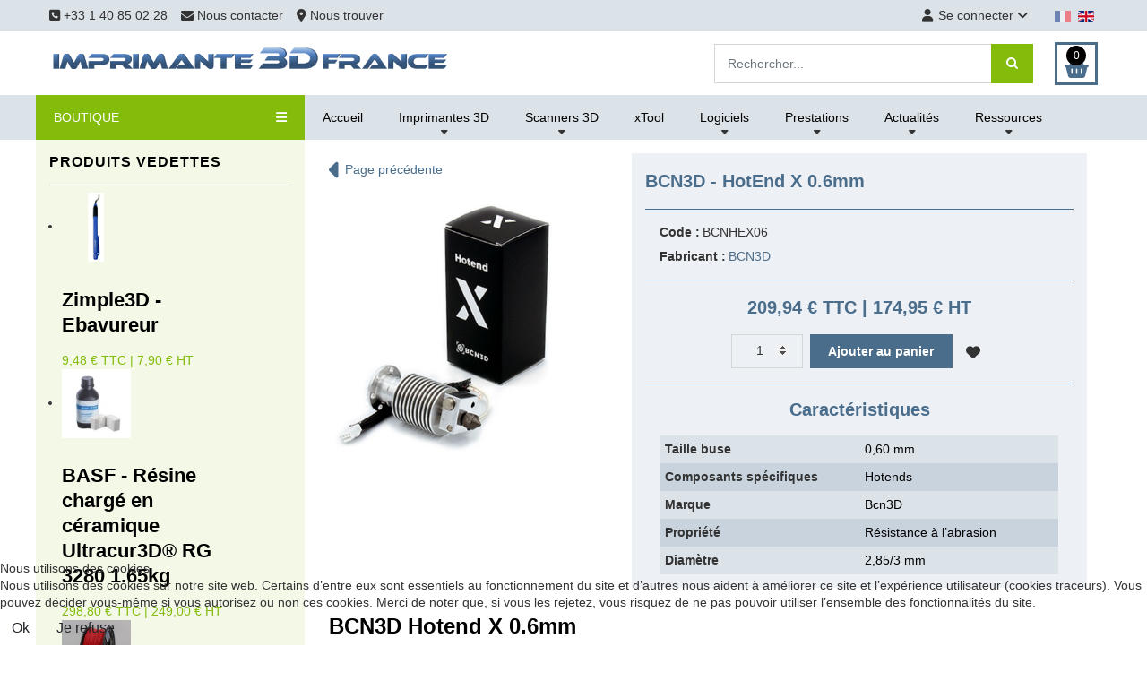

--- FILE ---
content_type: text/html; charset=utf-8
request_url: https://www.imprimante3dfrance.com/fr/composants-pieces-detachees/p-bcn3d-hotend-x-0-6mm
body_size: 15898
content:
                                <!DOCTYPE html>
<html lang="fr-FR" dir="ltr">
        

<head>
<script type="text/javascript">  (function(){    function blockCookies(disableCookies, disableLocal, disableSession){    if(disableCookies == 1){    if(!document.__defineGetter__){    Object.defineProperty(document, 'cookie',{    get: function(){ return ''; },    set: function(){ return true;}    });    }else{    var oldSetter = document.__lookupSetter__('cookie');    if(oldSetter) {    Object.defineProperty(document, 'cookie', {    get: function(){ return ''; },    set: function(v){ if(v.match(/reDimCookieHint\=/) || v.match(/92653931f1d207d0e30ca897395ff7d0\=/)) {    oldSetter.call(document, v);    }    return true;    }    });    }    }    var cookies = document.cookie.split(';');    for (var i = 0; i < cookies.length; i++) {    var cookie = cookies[i];    var pos = cookie.indexOf('=');    var name = '';    if(pos > -1){    name = cookie.substr(0, pos);    }else{    name = cookie;    } if(name.match(/reDimCookieHint/)) {    document.cookie = name + '=; expires=Thu, 01 Jan 1970 00:00:00 GMT';    }    }    }    if(disableLocal == 1){    window.localStorage.clear();    window.localStorage.__proto__ = Object.create(window.Storage.prototype);    window.localStorage.__proto__.setItem = function(){ return undefined; };    }    if(disableSession == 1){    window.sessionStorage.clear();    window.sessionStorage.__proto__ = Object.create(window.Storage.prototype);    window.sessionStorage.__proto__.setItem = function(){ return undefined; };    }    }    blockCookies(1,1,1);    }()); </script>


    
            <meta name="viewport" content="width=device-width, initial-scale=1.0">
        <meta http-equiv="X-UA-Compatible" content="IE=edge" />
                                                <meta name="google-site-verification" content="z1E8LHCmk7Qx1UYxh7pJ8gSLEkIOGWTHywmB9Nj65HY" />
                                    

        
            
         <meta charset="utf-8">
	<meta name="keywords" content="HotEnd, 0.6mm, Epsilon, W27, W50, BCN3D">
	<meta name="description" content="Hotend X 0.6mm pour les imprimantes BCN3D  Epsilon W27 et W50">
	<meta name="generator" content="Joomla! - Open Source Content Management">
	<title>Imprimante3dfrance - Imprimante 3D France - BCN3D Hotend X 0.6mm</title>
	<link href="https://www.imprimante3dfrance.com/fr/composants-pieces-detachees/p-bcn3d-hotend-x-0-6mm" rel="alternate" hreflang="fr">
	<link href="https://www.imprimante3dfrance.com/en/components-spare-parts/p-bcn3d-hotend-x-0-6mm" rel="alternate" hreflang="en">
	<link href="/favicon.ico" rel="icon" type="image/vnd.microsoft.icon">

    <link href="/media/vendor/fontawesome-free/css/fontawesome.min.css?6.6.0" rel="stylesheet">
	<link href="/plugins/system/cookiehint/css/redimstyle.css?f8c7c3" rel="stylesheet">
	<link href="/media/com_hikashop/css/hikashop.css?v=512" rel="stylesheet">
	<link href="/media/com_hikashop/css/frontend_default.css?t=1735203385" rel="stylesheet">
	<link href="/media/com_hikashop/css/style_default.css?t=1735203385" rel="stylesheet">
	<link href="https://cdn.hikashop.com/shadowbox/shadowbox.css" rel="stylesheet">
	<link href="/media/com_hikashop/css/jquery-ui.min.css" rel="stylesheet">
	<link href="/media/com_hikashop/css/tooltip.css" rel="stylesheet">
	<link href="/media/com_hikashop/css/notify-metro.css?v=512" rel="stylesheet">
	<link href="/media/mod_falang/css/template.css?f8c7c3" rel="stylesheet">
	<link href="https://www.imprimante3dfrance.com/modules/mod_rca_hikashop_products_listingmini/assets/styles.css" rel="stylesheet">
	<link href="/media/gantry5/engines/nucleus/css-compiled/nucleus.css" rel="stylesheet">
	<link href="/templates/r_shopin/custom/css-compiled/hydrogen_13.css" rel="stylesheet">
	<link href="/templates/r_shopin/custom/fonts/fontawesome-free-6.5.2-web/css/all.css" rel="stylesheet">
	<link href="/media/gantry5/engines/nucleus/css-compiled/bootstrap5.css" rel="stylesheet">
	<link href="/media/system/css/joomla-fontawesome.min.css" rel="stylesheet">
	<link href="/media/plg_system_debug/css/debug.css" rel="stylesheet">
	<link href="/media/gantry5/assets/css/font-awesome.min.css" rel="stylesheet">
	<link href="/templates/r_shopin/custom/css-compiled/hydrogen-joomla_13.css" rel="stylesheet">
	<link href="/templates/r_shopin/custom/css-compiled/custom_13.css" rel="stylesheet">
	<style>#redim-cookiehint-bottom {position: fixed; z-index: 99999; left: 0px; right: 0px; bottom: 0px; top: auto !important;}</style>
	<style>
#hikashop_category_information_module_117 div.hikashop_subcontainer,
#hikashop_category_information_module_117 .hikashop_rtop *,#hikashop_category_information_module_117 .hikashop_rbottom * { background:#ffffff; }
#hikashop_category_information_module_117 div.hikashop_subcontainer,
#hikashop_category_information_module_117 div.hikashop_subcontainer span,
#hikashop_category_information_module_117 div.hikashop_container { text-align:left; }
#hikashop_category_information_module_117 div.hikashop_container { margin:10px 10px; }</style>
	<style>
#hikashop_category_information_module_192 div.hikashop_subcontainer,
#hikashop_category_information_module_192 .hikashop_rtop *,#hikashop_category_information_module_192 .hikashop_rbottom * { background:#ffffff; }
#hikashop_category_information_module_192 div.hikashop_subcontainer,
#hikashop_category_information_module_192 div.hikashop_subcontainer span,
#hikashop_category_information_module_192 div.hikashop_container { text-align:left; }
#hikashop_category_information_module_192 div.hikashop_container { margin:10px 10px; }</style>
	<style>
#hikashop_category_information_module_147 div.hikashop_subcontainer,
#hikashop_category_information_module_147 .hikashop_rtop *,#hikashop_category_information_module_147 .hikashop_rbottom * { background:#ffffff; }
#hikashop_category_information_module_147 div.hikashop_subcontainer,
#hikashop_category_information_module_147 div.hikashop_subcontainer span,
#hikashop_category_information_module_147 div.hikashop_container { text-align:left; }
#hikashop_category_information_module_147 div.hikashop_container { margin:10px 10px; }</style>
	<style>
	#r-hikashop-listingmini-150 a.rhs-listingmini-block:hover h3,
	#r-hikashop-listingmini-150 .rhs-listingmini-price-free,
	#r-hikashop-listingmini-150 .rhs-listingmini-price-sale {
		color:#84bc0b;
	}</style>

    <script src="/media/vendor/jquery/js/jquery.min.js?3.7.1"></script>
	<script src="/media/legacy/js/jquery-noconflict.min.js?504da4"></script>
	<script type="application/json" class="joomla-script-options new">{"joomla.jtext":{"JSHOWPASSWORD":"Afficher le mot de passe","JHIDEPASSWORD":"Masquer le mot de passe","LIB_FALANG_TRANSLATION":"Falang"},"system.paths":{"root":"","rootFull":"https://www.imprimante3dfrance.com/","base":"","baseFull":"https://www.imprimante3dfrance.com/"},"csrf.token":"853ce5682720523aaacf478a007d150f"}</script>
	<script src="/media/system/js/core.min.js?2cb912"></script>
	<script src="/media/com_hikashop/js/hikashop.js?v=512"></script>
	<script src="https://cdn.hikashop.com/shadowbox/shadowbox.js"></script>
	<script src="/media/com_hikashop/js/jquery-ui.min.js"></script>
	<script src="/media/com_hikashop/js/tooltip.js"></script>
	<script src="/media/com_hikashop/js/vote.js"></script>
	<script src="/media/com_hikashop/js/notify.min.js?v=512"></script>
	<script src="/templates/r_shopin/js/elements.js"></script>
	<script src="/templates/r_shopin/js/template.min.js"></script>
	<script src="https://www.googletagmanager.com/gtag/js?id=G-RNRBW5YQ0D" async></script>
	<script src="/plugins/hikashop/cartnotify/media/notify.js"></script>
	<script>(function() {  if (typeof gtag !== 'undefined') {       gtag('consent', 'denied', {         'ad_storage': 'denied',         'ad_user_data': 'denied',         'ad_personalization': 'denied',         'functionality_storage': 'denied',         'personalization_storage': 'denied',         'security_storage': 'denied',         'analytics_storage': 'denied'       });     } })();</script>
	<script>
window.hikashopFieldsJs = {
	'reqFieldsComp': {},
	'validFieldsComp': {},
	'regexFieldsComp': {},
	'regexValueFieldsComp': {}
};</script>
	<script>
function hikashopToggleFields(new_value, namekey, field_type, id, prefix) {
	if(!window.hikashop) return false;
	return window.hikashop.toggleField(new_value, namekey, field_type, id, prefix);
}</script>
	<script>
if(!window.localPage) window.localPage = {};
window.localPage.cartRedirect = function(cid,pid,resp){window.location="/fr/checkout/checkout";};
window.localPage.wishlistRedirect = function(cid,pid,resp){window.location="/fr/component/hikashop/product/listing";};
</script>
	<script>
try{ Shadowbox.init(); }catch(e){ console.log("Shadowbox not loaded"); }
</script>
	<script>
(function(){window.Oby.registerAjax("hkContentChanged",function(){Shadowbox.clearCache();Shadowbox.setup();});})();
</script>
	<script>
if(typeof hikaVote !== "undefined") {
hikaVote.setOptions({
	itemId : "1235",
	urls : {
		save : "/fr/component/hikashop/vote/save?tmpl=component",
		show : "/fr/component/hikashop/vote/show?tmpl=component"
	},ctrl : "product",
	both : "1"
});
} else {
	console.log('the HikaShop vote initialization JS is loaded while hikaVote is not available !');
}
function hikashop_vote_useful(hikashop_vote_id, val) { return hikaVote.useful(hikashop_vote_id, val); }
function hikashop_send_comment(){ return hikaVote.vote(0,"hikashop_vote_rating_id"); }
function hikashop_send_vote(rating, from){ return hikaVote.vote(rating, from); }
</script>
	<script>window.hikashop.translations_url = "/fr/component/hikashop/translations/load";</script>
	<script>window.dataLayer = window.dataLayer || [];
  function gtag(){dataLayer.push(arguments);}
  gtag('js', new Date());

  gtag('config', 'G-RNRBW5YQ0D');</script>
	<script>
window.dataLayer = window.dataLayer || [];
function gtag(){dataLayer.push(arguments);}
gtag('js', new Date());

gtag('config', 'G-RNRBW5YQ0D');



gtag('event', 'view_item', {
items:[{item_id:"BCNHEX06",
item_name:"BCN3D - HotEnd X 0.6mm",
index:0,
item_brand:"BCN3D",
price:209.94,
currency:"EUR",
quantity:10,
item_category:"Components",
item_category2:"HotEnds and spares",
item_category3:"Featured"}],
value:209.94,
currency:"EUR"
});





		</script>
	<script>
jQuery.notify.defaults({"arrowShow":false,"globalPosition":"top right","elementPosition":"top right","clickToHide":true,"autoHideDelay":3000,"autoHide":true});
window.cartNotifyParams = {"reference":"global","img_url":"\/media\/com_hikashop\/images\/icons\/icon-32-newproduct.png","redirect_url":"","redirect_delay":"4000","hide_delay":3000,"title":"Produit ajout\u00e9 au panier","text":"Produit ajout\u00e9 avec succ\u00e8s au panier","wishlist_title":"Produit ajout\u00e9 \u00e0 la liste de souhaits","wishlist_text":"Le produit a \u00e9t\u00e9 ajout\u00e9 \u00e0 la liste de souhaits","list_title":"Produits ajout\u00e9s au panier","list_text":"Produits ajout\u00e9s au panier avec succ\u00e8s","list_wishlist_title":"Produits ajout\u00e9s \u00e0 la liste de souhaits","list_wishlist_text":"Produits ajout\u00e9s \u00e0 la liste de souhaits avec succ\u00e8s","err_title":"Ajout du produit au panier impossible","err_text":"Ajout du produit au panier impossible","err_wishlist_title":"Ajout du produit \u00e0 la liste de souhaits impossible","err_wishlist_text":"Ajout du produit \u00e0 la liste de souhaits impossible"};

jQuery(document).on("click", ".notifyjs-hidable", function(e) {
	if(e.currentTarget.querySelector('.notifyjs-metro-info'))
		window.location='/fr/checkout/checkout';
});
</script>
	<link href="https://www.imprimante3dfrance.com/en/components-spare-parts/p-bcn3d-hotend-x-0-6mm" rel="alternate" hreflang="x-default" />

    
                    <!-- Google Tag Manager -->
<script>(function(w,d,s,l,i){w[l]=w[l]||[];w[l].push({'gtm.start':
new Date().getTime(),event:'gtm.js'});var f=d.getElementsByTagName(s)[0],
j=d.createElement(s),dl=l!='dataLayer'?'&l='+l:'';j.async=true;j.src=
'https://www.googletagmanager.com/gtm.js?id='+i+dl;f.parentNode.insertBefore(j,f);
})(window,document,'script','dataLayer','GTM-KQ37H9S');</script>
<!-- End Google Tag Manager -->
<script
    src="https://www.paypal.com/sdk/js?client-id=AeAvzo59cJ-6k902M-jlcOX-7-vfk8x62UaDtX3FcDo8qnil-J-UA8a7aYutIODUt23sQld4Vozrog4a&components=messages"
    data-namespace="PayPalSDK">
</script>
            

<style>input[name='your_address_here'] {display: none !important;}</style>
</head>

    <body class="gantry site com_hikashop view-product layout-show task-show dir-ltr itemid-373 outline-13 g-offcanvas-left g-shopindefault g-style-">
        <!-- Google Tag Manager (noscript) -->
<noscript><iframe src="https://www.googletagmanager.com/ns.html?id=GTM-KQ37H9S"
height="0" width="0" style="display:none;visibility:hidden"></iframe></noscript>
<!-- End Google Tag Manager (noscript) -->
                    

        <div id="g-offcanvas"  data-g-offcanvas-swipe="1" data-g-offcanvas-css3="1">
                        <div class="g-grid">                        

        <div class="g-block size-100">
             <div id="mobile-menu-6156-particle" class="g-content g-particle">            <div id="g-mobilemenu-container" data-g-menu-breakpoint="60rem"></div>
            </div>
        </div>
            </div>
    </div>
        <div id="g-page-surround">
            <div class="g-offcanvas-hide g-offcanvas-toggle" role="navigation" data-offcanvas-toggle aria-controls="g-offcanvas" aria-expanded="false"><i class="fa fa-fw fa-bars"></i></div>                        

                                                        
                <section id="g-top" class="lang_with_toolbar">
                <div class="g-container">                                <div class="g-grid">                        

        <div class="g-block size-100">
             <div id="top-toolbar2-5371-particle" class="g-content g-particle">            <div class="r-top center-vertical ">
        <div class="r-top-left">
            <div id="r-topleftmenu" class="r-topleftmenu r-sd">
				<span class="r-sd-text"><i class="fas fa-align-left"></i></span>
				<i class="fas fa-angle-down"></i>
				<div class="r-sd-block r-sd-left">
					                        <a href="tel:+33140850228" class="r-sd-item"><i class="fas fa-phone-square"></i> +33 1 40 85 02 28</a>
                                                                                                                            <a href="/fr/contact" target="_self" class="r-sd-item">
                                                            <i class="fa fa-envelope" class="r-sd-item"></i> Nous contacter
                                                            </a>
                                                                                                                <a href="/fr/nous-trouver" target="_self" class="r-sd-item">
                                                            <i class="fas fa-map-marker-alt" class="r-sd-item"></i> Nous trouver
                                                            </a>
                                                                        				</div>
			</div>
        </div>
        <div class="r-top-right">
                                            <div class="r-usermenu-block">
                    <div id="r-usermenu" class="r-usermenu r-sd">
						<span class="r-sd-text"><i class="fas fa-user"></i>Se connecter</span>
						<i class="fas fa-angle-down"></i>
						<div class="r-sd-block r-sd-left">
                            								                                    <a id="r_open_toploginform" href="javascript:;" class="r-sd-item">Connexion</a>
                                								                                    <a href="/fr/component/users/registration?Itemid=532" class="r-sd-item">Créer un compte</a>
                            								
																																																																																																																																																																											                            							                                						</div>
					</div>
                </div>
                                    </div>
    </div>
            </div>
        </div>
            </div>
                            <div class="g-grid">                        

        <div class="g-block size-100">
             <div class="g-content">
                                    <div class="platform-content"><div class=" moduletable ">
        


<div class="mod-languages ">

    


<ul class="lang-inline">
    
        
                    <li class="lang-active" dir="ltr">
                                    <a href="/fr/composants-pieces-detachees/p-bcn3d-hotend-x-0-6mm">
                                                    <img title="Français (France)" src="/media/mod_falang/images/fr_fr.gif" alt="Français (France)">                                                                    </a>
                            </li>
                
        
    
        
                    <li class="" dir="ltr">
                                    <a href="/en/components-spare-parts/p-bcn3d-hotend-x-0-6mm">
                                                    <img title="English (United Kingdom)" src="/media/mod_falang/images/en_gb.gif" alt="English (United Kingdom)">                                                                    </a>
                            </li>
                
        
    </ul>

</div>
</div></div>
            
        </div>
        </div>
            </div>
            </div>
        
    </section>
                                                    
                <header id="g-header">
                <div class="g-container">                                <div class="g-grid">                        

        <div class="g-block size-100">
             <div id="header-toolbar-2391-particle" class="g-content g-particle">            <div class="r-header center-vertical ">
				<div class="r-logo">
					    		    		    		    		    		        <a href="/" target="_self" title="Imprimante3DFrance" aria-label="Imprimante3DFrance" rel="home" >
		    		        		            <img src="/images/logo/logo_i3df.gif" style="max-height: 58px" alt="Imprimante3DFrance" />
		        		    </a>		</div>
		
							<div class="r-search">
				<div class="moduletable header-search">
        <div class="hikashop_filter_module header-search">
<div id="hikashop_filter_main_div_module_225" class="hikashop_filter_main_div hikashop_filter_main_div_module_225 filter_refresh_div"  data-refresh-class="hikashop_checkout_loading" data-refresh-url="https://www.imprimante3dfrance.com/index.php?option=com_hikashop&ctrl=product&task=filter&tmpl=raw&filter=1&module_id=&cid=0&from_option=com_hikashop&from_ctrl=product&from_task=show&from_itemid=373">
	<div class="hikashop_checkout_loading_elem"></div>
	<div class="hikashop_checkout_loading_spinner"></div>

		<form action="/fr/liste-des-produits/product/listing" method="post" name="hikashop_filter_form_module_225"  enctype="multipart/form-data">
		<div class="hikashop_filter_main hikashop_filter_main_search" style="min-height:1px; float:left; width:99%;" >
			<div class="hikashop_filter_search"><span class="hikashop_filter_title">Search</span> <br/><span id="filter_values_container_search_module_225" class="filter_values_container"><input class="form-control" name="filter_search" placeholder="Rechercher..." type="text" id="filter_text_search" value=""></span><div class="r-hs-submit"><button type="submit" class="r-hs-btn" /*onclick="this.form.keyword.focus();"*/><i class="fa fa-search"></i></button></div></div>		</div>
						<input type="hidden" name="return_url" value="/fr/liste-des-produits/product/listing"/>
			<input type="hidden" name="filtered" id="hikashop_filtered_module_225" value="1" />
			<input type="hidden" name="reseted" id="hikashop_reseted_module_225" value="0" />
		<input type="text" name="your_address_here" value=""/><input type="hidden" name="17ad3168e1f621bcfbcdc0c09bba9e94" value="1768965119.5"/></form>
					<div style="clear:both"></div>
		</div><div style="clear:both;"></div>
</div>
</div>

			</div>
				
		
							<div class="r-cart">
				<div class="moduletable ">
        <div class="hikashop_cart_module " id="hikashop_cart_module">
<script type="text/javascript">
window.Oby.registerAjax(["cart.updated","checkout.cart.updated"], function(params) {
	var o = window.Oby, el = document.getElementById('hikashop_cart_147');
	if(!el) return;
	if(params && params.resp && (params.resp.ret === 0 || params.resp.module == 147)) return;
	if(params && params.type && params.type != 'cart') return;
	o.addClass(el, "hikashop_checkout_loading");
	o.xRequest("/fr/component/hikashop/product/cart/module_id-147/module_type-cart?tmpl=component", {update: el, mode:'POST', data:'return_url=aHR0cHM6Ly93d3cuaW1wcmltYW50ZTNkZnJhbmNlLmNvbS9mci9jb21wb3NhbnRzLXBpZWNlcy1kZXRhY2hlZXMvcC1iY24zZC1ob3RlbmQteC0wLTZtbQ%3D%3D'}, function(xhr){
		o.removeClass(el, "hikashop_checkout_loading");
	});
});
</script>
<div id="hikashop_cart_147" class="hikashop_cart">
	<div class="hikashop_checkout_loading_elem"></div>
	<div class="hikashop_checkout_loading_spinner small_spinner small_cart"></div>
		<span class="r-cart-basket"><i class="fas fa-shopping-basket"></i><span>0</span></span>
	</div>
<div class="clear_both"></div></div>
</div>

			</div>
			
			</div>
            </div>
        </div>
            </div>
            </div>
        
    </header>
                                                    
                <section id="g-navigation">
                <div class="g-container">                                <div class="g-grid">                        

        <div class="g-block size-100">
             <div id="categories-menu-1990-particle" class="g-content g-particle">            <div class="r-navigation">
        <div class="r-nav-categories">
                            <div class="r-rcategoriesdesktop">
                    <a href="javascript:;" class="r-rcategoriesdesktop-toggle" data-rcategoriesdesktop-toggle>BOUTIQUE <i class="fas fa-bars"></i></a>
                    <div class="r-rcategoriesdesktop-block">
                        <div class="moduletable ">
        <div id="module-menu-149-particle" class="g-particle"><nav class="g-main-nav" data-g-mobile-target data-g-hover-expand="true">
        <ul class="g-toplevel">
                                                                                                                
        
                
        
                
        
        <li class="g-menu-item g-menu-item-type-component g-menu-item-371 g-standard  ">
                            <a class="g-menu-item-container bolder-600" href="/fr/destockage">
                                                                <span class="g-menu-item-content">
                                    <span class="g-menu-item-title">Destockage</span>
            
                    </span>
                                                </a>
                                </li>
    
                                                                                                
        
                
        
                
        
        <li class="g-menu-item g-menu-item-type-component g-menu-item-719 g-standard  ">
                            <a class="g-menu-item-container" href="/fr/impression-3d-bons-plans">
                                                                <span class="g-menu-item-content">
                                    <span class="g-menu-item-title">Bons plans</span>
            
                    </span>
                                                </a>
                                </li>
    
                                                                                                
        
                
        
                
        
        <li class="g-menu-item g-menu-item-type-component g-menu-item-374 g-standard  ">
                            <a class="g-menu-item-container" href="/fr/filaments">
                                                                <span class="g-menu-item-content">
                                    <span class="g-menu-item-title">Filaments</span>
            
                    </span>
                                                </a>
                                </li>
    
                                                                                                
        
                
        
                
        
        <li class="g-menu-item g-menu-item-type-component g-menu-item-376 g-standard  ">
                            <a class="g-menu-item-container" href="/fr/resines">
                                                                <span class="g-menu-item-content">
                                    <span class="g-menu-item-title">Résines</span>
            
                    </span>
                                                </a>
                                </li>
    
                                                                                                
        
                
        
                
        
        <li class="g-menu-item g-menu-item-type-component g-menu-item-671 g-standard  ">
                            <a class="g-menu-item-container" href="/fr/scanners-3d-accessoires">
                                                                <span class="g-menu-item-content">
                                    <span class="g-menu-item-title">Scanners 3D, accessoires</span>
            
                    </span>
                                                </a>
                                </li>
    
                                                                                                
        
                
        
                
        
        <li class="g-menu-item g-menu-item-type-component g-menu-item-874 g-standard  ">
                            <a class="g-menu-item-container" href="/fr/graveurs-decoupe-laser">
                                                                <span class="g-menu-item-content">
                                    <span class="g-menu-item-title">Graveurs, découpe laser</span>
            
                    </span>
                                                </a>
                                </li>
    
                                                                                                
        
                
        
                
        
        <li class="g-menu-item g-menu-item-type-component g-menu-item-373 active g-standard  ">
                            <a class="g-menu-item-container" href="/fr/composants-pieces-detachees">
                                                                <span class="g-menu-item-content">
                                    <span class="g-menu-item-title">Composants, pièces détachés</span>
            
                    </span>
                                                </a>
                                </li>
    
                                                                                                
        
                
        
                
        
        <li class="g-menu-item g-menu-item-type-component g-menu-item-377 g-standard  ">
                            <a class="g-menu-item-container" href="/fr/adhesifs">
                                                                <span class="g-menu-item-content">
                                    <span class="g-menu-item-title">Adhésifs, surfaces d&#039;impression</span>
            
                    </span>
                                                </a>
                                </li>
    
                                                                                                
        
                
        
                
        
        <li class="g-menu-item g-menu-item-type-component g-menu-item-375 g-standard  ">
                            <a class="g-menu-item-container" href="/fr/finition">
                                                                <span class="g-menu-item-content">
                                    <span class="g-menu-item-title">Finition</span>
            
                    </span>
                                                </a>
                                </li>
    
                                                                                                
        
                
        
                
        
        <li class="g-menu-item g-menu-item-type-component g-menu-item-372 g-standard  ">
                            <a class="g-menu-item-container" href="/fr/accessoires">
                                                                <span class="g-menu-item-content">
                                    <span class="g-menu-item-title">Accessoires, outils</span>
            
                    </span>
                                                </a>
                                </li>
    
    
        </ul>
    </nav></div></div>

                    </div>
                </div>
	                </div>
                    <div class="r-nav-menu-overlay"></div>
	        <div class="r-nav-menu">
	    	    <div class="moduletable ">
        <ul id="r-nav-menulist-144" class="r-nav-menulist ">
<li class="item-532 default"><a href="/fr/" >Accueil</a></li><li class="item-533 deeper parent"><a href="#" >Imprimantes 3D</a><span class="r-navmenu-ddtoggle" data-rnavddid="rnavddid-533"><i class="fas fa-chevron-down"></i></span><ul id="rnavddid-533" class="r-nav-menulist-child r-nav-dropdown"><li class="item-764"><a href="/fr/imprimantes-3d/avantages-benefices-atouts-impression-3d" class="atouts">Atouts pour l'entreprise</a></li><li class="item-795"><span class="mod-menu__heading nav-header ">Nos marques : </span>
</li><li class="item-534"><a href="/fr/imprimantes-3d/3ntr" class="sub-menu-item">3ntr</a></li><li class="item-535"><a href="/fr/imprimantes-3d/anisoprint" class="sub-menu-item">Anisoprint</a></li><li class="item-537"><a href="/fr/imprimantes-3d/bcn3d" class="sub-menu-item">BCN3D</a></li><li class="item-882"><a href="/fr/imprimantes-3d/creatbot" class="sub-menu-item">CreatBot</a></li><li class="item-536"><a href="/fr/imprimantes-3d/raise3d" class="sub-menu-item">Raise3D</a></li><li class="item-538"><a href="/fr/imprimantes-3d/shining-3d-imprimantes-3d-resine" class="sub-menu-item">Shining 3D</a></li></ul></li><li class="item-658 deeper parent"><a href="#" >Scanners 3D</a><span class="r-navmenu-ddtoggle" data-rnavddid="rnavddid-658"><i class="fas fa-chevron-down"></i></span><ul id="rnavddid-658" class="r-nav-menulist-child r-nav-dropdown"><li class="item-659"><a href="/fr/scanners-3d/shining-3d" >Shining 3D</a></li></ul></li><li class="item-759"><a href="/fr/xtool" >xTool</a></li><li class="item-736 deeper parent"><a href="#" >Logiciels</a><span class="r-navmenu-ddtoggle" data-rnavddid="rnavddid-736"><i class="fas fa-chevron-down"></i></span><ul id="rnavddid-736" class="r-nav-menulist-child r-nav-dropdown"><li class="item-735"><a href="/fr/logiciels-3d/oqton-logiciels-geomagic" >Oqton - Geomagic</a></li><li class="item-880"><a href="/fr/logiciels-3d/logiciels-shining-3d" >Shining 3D</a></li></ul></li><li class="item-539 deeper parent"><a href="#" >Prestations</a><span class="r-navmenu-ddtoggle" data-rnavddid="rnavddid-539"><i class="fas fa-chevron-down"></i></span><ul id="rnavddid-539" class="r-nav-menulist-child r-nav-dropdown"><li class="item-540"><a href="/fr/prestations/formations" >Formations</a></li><li class="item-541"><a href="/fr/prestations/maintenance" >Maintenance</a></li><li class="item-660"><a href="/fr/prestations/numerisation-3d" >Numérisation 3D</a></li></ul></li><li class="item-545 deeper parent"><a href="#" >Actualités</a><span class="r-navmenu-ddtoggle" data-rnavddid="rnavddid-545"><i class="fas fa-chevron-down"></i></span><ul id="rnavddid-545" class="r-nav-menulist-child r-nav-dropdown"><li class="item-544"><a href="/fr/actualites-impression-3d-fff/salons-professionnels" >Salons professionnels</a></li><li class="item-761"><a href="/fr/actualites-impression-3d-fff/partenaires-impression-3d" >Partenaires</a></li></ul></li><li class="item-542 deeper parent"><a href="#" >Ressources</a><span class="r-navmenu-ddtoggle" data-rnavddid="rnavddid-542"><i class="fas fa-chevron-down"></i></span><ul id="rnavddid-542" class="r-nav-menulist-child r-nav-dropdown"><li class="item-543"><a href="/fr/ressources/bibliographie" >Bibliographie</a></li></ul></li></ul>
</div>

	        </div>
                        <a href="javascript:;" class="r-nav-categories-toggle r-mobiletoggle" data-offcanvas-toggle><i class="fas fa-bars"></i> BOUTIQUE</a>
                    <a href="javascript:;" class="r-nav-menu-toggle r-mobiletoggle" data-rmenu-toggle>MENU <i class="fas fa-bars"></i></a>
            </div>
            </div>
        </div>
            </div>
            </div>
        
    </section>
                                                    
                <section id="g-subheader">
                <div class="g-container">                                <div class="g-grid">                        

        <div class="g-block size-100">
             <div class="g-system-messages">
                                            
            
    </div>
        </div>
            </div>
            </div>
        
    </section>
                                    
                                
                
    
                <section id="g-container-main" class="g-wrapper">
                <div class="g-container">                    <div class="g-grid">                        

        <div class="g-block size-25">
             <aside id="g-sidebar">
                                        <div class="g-grid">                        

        <div class="g-block size-100">
             <div class="g-content">
                                    <div class="platform-content"><div class="sidebar moduletable ">
            <h3 class="g-title "><span>Produits vedettes</span></h3>        <div id="r-hikashop-listingmini-150" class="r-hikashop-listingmini">
	<ul>
					
			<li>
				<a href="/fr/liste-des-produits/p-zimple3d-ebavureur" class="rhs-listingmini-block">
					<div class="rhs-listingmini-img">
												<img src="/images/com_hikashop/upload/thumbnails/100x100f/capture_decran_2026-01-14_122600.png" alt="Zimple3D - Ebavureur">
					</div>
					<div class="rhs-listingmini-centent">
						<h3 class="rhs-listingmini-name">Zimple3D - Ebavureur</h3>
						<div class="rhspwc-product-price">
							<span class="rhs-listingmini-price">
								<span class="hikashop_product_discount">
							        <span class="hikashop_product_discount_amount">
							        </span>
							    </span>								<span class="hikashop_product_price_with_discount rhs-listingmini-price-sale">9,48 € TTC | 7,90 € HT								</span> 
								<span class="hikashop_product_price_per_unit rhs-listingmini-price-sale">
								</span>
							</span>
						</div>
					</div>
				</a>
			</li>
					
			<li>
				<a href="/fr/liste-des-produits/p-resine-céramique-ultracur-3d-rg3280-basf-1-65-kg" class="rhs-listingmini-block">
					<div class="rhs-listingmini-img">
												<img src="/images/com_hikashop/upload/thumbnails/100x100f/resineultracur3d-rg3280-blanc.jpg" alt="BASF - Résine chargé en céramique Ultracur3D® RG 3280 1.65kg">
					</div>
					<div class="rhs-listingmini-centent">
						<h3 class="rhs-listingmini-name">BASF - Résine chargé en céramique Ultracur3D® RG 3280 1.65kg</h3>
						<div class="rhspwc-product-price">
							<span class="rhs-listingmini-price">
								<span class="hikashop_product_discount">
							        <span class="hikashop_product_discount_amount">
							        </span>
							    </span>								<span class="hikashop_product_price_with_discount rhs-listingmini-price-sale">298,80 € TTC | 249,00 € HT								</span> 
								<span class="hikashop_product_price_per_unit rhs-listingmini-price-sale">
								</span>
							</span>
						</div>
					</div>
				</a>
			</li>
					
			<li>
				<a href="/fr/liste-des-produits/p-3dfiltech-filament-pla-rouge-175mm-500g" class="rhs-listingmini-block">
					<div class="rhs-listingmini-img">
												<img src="/images/com_hikashop/upload/thumbnails/100x100f/product/bobine-fil-3D-3FFilTech-PLA-175mm-rouge-500g.png" alt="3DFilTech PLA 1.75mm - Rouge - 0.5kg - Fil 3D ">
					</div>
					<div class="rhs-listingmini-centent">
						<h3 class="rhs-listingmini-name">3DFilTech PLA 1.75mm - Rouge - 0.5kg - Fil 3D </h3>
						<div class="rhspwc-product-price">
							<span class="rhs-listingmini-price">
								<span class="hikashop_product_discount">
							        <span class="hikashop_product_discount_amount">
							        </span>
							    </span>									<span class="hikashop_product_price_before_discount">
								    	<span class="hikashop_product_price_before_discount">16,80 € TTC | 14,00 € HT							    		</span>
								    </span>
								    <br />								<span class="hikashop_product_price_with_discount rhs-listingmini-price-sale">14,70 € TTC | 12,25 € HT								</span> 
								<span class="hikashop_product_price_per_unit rhs-listingmini-price-sale">
								</span>
							</span>
						</div>
					</div>
				</a>
			</li>
					
			<li>
				<a href="/fr/liste-des-produits/p-extrudr-3d-filament-pctg-noir-800g" class="rhs-listingmini-block">
					<div class="rhs-listingmini-img">
												<img src="/images/com_hikashop/upload/thumbnails/100x100f/pctg-noir.jpg" alt="Fil 3D EXTRUDR PCTG - 1.75mm - noir - 800g">
					</div>
					<div class="rhs-listingmini-centent">
						<h3 class="rhs-listingmini-name">Fil 3D EXTRUDR PCTG - 1.75mm - noir - 800g</h3>
						<div class="rhspwc-product-price">
							<span class="rhs-listingmini-price">
								<span class="hikashop_product_discount">
							        <span class="hikashop_product_discount_amount">
							        </span>
							    </span>								<span class="hikashop_product_price_with_discount rhs-listingmini-price-sale">29,99 € TTC | 24,99 € HT								</span> 
								<span class="hikashop_product_price_per_unit rhs-listingmini-price-sale">
								</span>
							</span>
						</div>
					</div>
				</a>
			</li>
					
			<li>
				<a href="/fr/liste-des-produits/p-fil-3d-polymaker-ht-pla-noir-175mm-1kg" class="rhs-listingmini-block">
					<div class="rhs-listingmini-img">
												<img src="/images/com_hikashop/upload/thumbnails/100x100f/polymaker-3d-filament-ht-pla-175mm-noir-1kg.jpg" alt="Polymaker HT-PLA 1.75mm - Noir - 1kg - Fil 3D">
					</div>
					<div class="rhs-listingmini-centent">
						<h3 class="rhs-listingmini-name">Polymaker HT-PLA 1.75mm - Noir - 1kg - Fil 3D</h3>
						<div class="rhspwc-product-price">
							<span class="rhs-listingmini-price">
								<span class="hikashop_product_discount">
							        <span class="hikashop_product_discount_amount">
							        </span>
							    </span>								<span class="hikashop_product_price_with_discount rhs-listingmini-price-sale">24,78 € TTC | 20,65 € HT								</span> 
								<span class="hikashop_product_price_per_unit rhs-listingmini-price-sale">
								</span>
							</span>
						</div>
					</div>
				</a>
			</li>
					
			<li>
				<a href="/fr/liste-des-produits/p-bcn3d-hotend-x-0-6mm" class="rhs-listingmini-block">
					<div class="rhs-listingmini-img">
												<img src="/images/com_hikashop/upload/thumbnails/100x100f/bcn3d-hotend-x.jpg" alt="BCN3D - HotEnd X 0.6mm">
					</div>
					<div class="rhs-listingmini-centent">
						<h3 class="rhs-listingmini-name">BCN3D - HotEnd X 0.6mm</h3>
						<div class="rhspwc-product-price">
							<span class="rhs-listingmini-price">
								<span class="hikashop_product_discount">
							        <span class="hikashop_product_discount_amount">
							        </span>
							    </span>								<span class="hikashop_product_price_with_discount rhs-listingmini-price-sale">209,94 € TTC | 174,95 € HT								</span> 
								<span class="hikashop_product_price_per_unit rhs-listingmini-price-sale">
								</span>
							</span>
						</div>
					</div>
				</a>
			</li>
			</ul>
</div></div></div>
            
        </div>
        </div>
            </div>
            
    </aside>
        </div>
                    

        <div class="g-block size-75">
             <main id="g-main">
                                        <div class="g-grid">                        

        <div id="r_page_content" class="g-block size-100">
             <div class="g-content">
                                                            <div class="platform-content container"><div class="row"><div class="col"><div itemscope itemtype="https://schema.org/Product" id="hikashop_product_BCNHEX06_page" class="hikashop_product_page hikashop_product_of_category_1008 hikashop_product_of_category_1031 hikashop_product_of_category_53 hikashop_product_show_fdbi">
	<div class='clear_both'></div>
<script type="text/javascript">
function hikashop_product_form_check() {
	var d = document, el = d.getElementById('hikashop_product_quantity_main');
	if(!el)
		return true;
	var inputs = el.getElementsByTagName('input');
	if(inputs && inputs.length > 0)
		return true;
	var links = el.getElementsByTagName('a');
	if(links && links.length > 0)
		return true;
	return false;
}
</script>
	<form action="/fr/component/hikashop/product/updatecart" method="post" name="hikashop_product_form" onsubmit="return hikashop_product_form_check();" enctype="multipart/form-data">
<div class="g-grid">
	<div class="g-block size-35">
		<div class="r_hikashop_topleft_part">
			<p class="no-m-t">
				<a href="#" class="return" onclick="history.back()">
    				<span class="btnIcon hk-icon fa-2x"><i class="fas fa-caret-left"></i></span>&nbsp;<span class="btnName">Page précédente</span>
				</a>
			</p>
			<!-- LEFT BEGIN EXTRA DATA -->
						<!-- EO LEFT BEGIN EXTRA DATA -->
			<!-- IMAGE -->
			<div id="hikashop_product_image_main" class="hikashop_global_image_div" style="">
<!-- MAIN IMAGE -->
	<div id="hikashop_main_image_div" class="hikashop_main_image_div">
		<div class="hikashop_product_main_image_thumb hikashop_img_mode_classic" id="hikashop_image_main_thumb_div"  >
			<div style="text-align:center;clear:both;" class="hikashop_product_main_image">
				<div style="position:relative;text-align:center;clear:both;margin: auto;" class="hikashop_product_main_image_subdiv">
<a title="BCN3D - HotEnd X 0.6mm" rel="shadowbox" href="/images/com_hikashop/upload/bcn3d-hotend-x.jpg"><img id="hikashop_main_image" style="margin-top:10px;margin-bottom:10px;display:inline-block;vertical-align:middle" title="BCN3D - HotEnd X 0.6mm" alt="bcn3d-hotend-x" src="/images/com_hikashop/upload/thumbnails/450x450f/bcn3d-hotend-x.jpg"/></a>	
				</div>
			</div>
		</div>
		<meta itemprop="image" content="https://www.imprimante3dfrance.com/images/com_hikashop/upload/bcn3d-hotend-x.jpg"/>
	</div>
<!-- EO MAIN IMAGE -->
<!-- THUMBNAILS -->
	<div id="hikashop_small_image_div" class="hikashop_small_image_div">
	</div>
<!-- EO THUMBNAILS -->
</div>
<script type="text/javascript">
if(!window.localPage)
	window.localPage = {};
if(!window.localPage.images)
	window.localPage.images = {};
window.localPage.changeImage = function(el, id, url, width, height, title, alt, ref) {
	var d = document, target = d.getElementById(id), w = window, o = window.Oby;
	if(!target) return false;
	target.src = url;
	if(width>0)
		target.width = width;
	if(height>0)
		target.height = height;
	target.title = title;
	target.alt = alt;

	var target_src = d.getElementById(id+'_src');
	if(target_src) {
		target_src.srcset = url;
	}
	var target_webp = d.getElementById(id+'_webp');
	if(el.firstChild.tagName == 'picture') {
		if(target_webp) {
			target_webp.srcset = url.substr(0, url.lastIndexOf(".")) + '.webp';
		}
	} else if(target_webp) {
		target_webp.remove();
	}

	var thumb_img = null, thumbs_div = d.getElementById('hikashop_small_image_div');
	if(thumbs_div) {
		thumbs_img = thumbs_div.getElementsByTagName('img');
		if(thumbs_img) {
			for(var i = thumbs_img.length - 1; i >= 0; i--) {
				o.removeClass(thumbs_img[i], 'hikashop_child_image_active');
			}
		}
	}
	thumb_img = el.getElementsByTagName('img');
	if(thumb_img) {
		for(var i = thumb_img.length - 1; i >= 0; i--) {
			o.addClass(thumb_img[i], 'hikashop_child_image_active');
		}
	}

	window.localPage.images[id] = el;

	var active_thumb = document.querySelector('.hikashop_active_thumbnail');

	var curr_prev = document.querySelector('.hikashop_slide_prev_active');
	var curr_next = document.querySelector('.hikashop_slide_next_active');
	var next_prev = document.querySelector('#'+id+'_prev_'+ref);
	var next_next = document.querySelector('#'+id+'_next_'+ref);

	if(curr_prev)
		curr_prev.classList.remove('hikashop_slide_prev_active');
	if(curr_next)
		curr_next.classList.remove('hikashop_slide_next_active');
	if(next_prev)
		next_prev.classList.add('hikashop_slide_prev_active');
	if(next_next)
		next_next.classList.add('hikashop_slide_next_active');

	active_thumb.classList.remove("hikashop_active_thumbnail");
	el.classList.add("hikashop_active_thumbnail");

	return false;
};
window.localPage.openImage = function(id, variant_name, e) {
	if(!variant_name) variant_name = '';
	if(!window.localPage.images[id])
		window.localPage.images[id] = document.getElementById('hikashop_first_thumbnail' + variant_name);

	e = e || window.event;
	e.stopPropagation();
	e.cancelBubble = true;
	window.Oby.cancelEvent(e);
	window.localPage.images[id].click();
	return false;
};
function onMouseOverTrigger(a) {
	var element = document.querySelector('.hikashop_thumbnail_'+a);
	element.onmouseover();
}


document.addEventListener('touchstart', handleTouchStart, false);
document.addEventListener('touchmove', handleTouchMove, false);

var xDown = null;
var yDown = null;

function getTouches(evt) {
	return evt.touches || evt.originalEvent.touches;
}
function handleTouchStart(evt) {
	const firstTouch = getTouches(evt)[0];
	xDown = firstTouch.clientX;
	yDown = firstTouch.clientY;
}
function handleTouchMove(evt) {
	if ( ! xDown || ! yDown ) {
		return;
	}
	var xUp = evt.touches[0].clientX;
	var yUp = evt.touches[0].clientY;
	var xDiff = xDown - xUp;
	var yDiff = yDown - yUp;
	if ( Math.abs( xDiff ) > Math.abs( yDiff ) ) {
		if ( xDiff > 0 ) {

			var next = document.querySelector('.hikashop_slide_next_active');
			if (next) {
				next.onclick();
			}
		} else {

			var prev = document.querySelector('.hikashop_slide_prev_active');
			if (prev) {
				prev.onclick();
			}
		}
	}

	xDown = null;
	yDown = null;
}
</script>
			<!-- EO IMAGE -->
			<!-- LEFT END EXTRA DATA -->
						<!-- EO LEFT END EXTRA DATA -->
		</div>
	</div>
	<div class="g-block size-5"></div>
	<div class="g-block size-60">
		<div class="r_hikashop_topright_part">		
			<div id="product_name" class="product_block_fdbi">
    			<!-- TOP BEGIN EXTRA DATA -->    			<!-- EO TOP BEGIN EXTRA DATA -->
    			<h1 class="r_hikashop_product_name_fdbi">
    			<!-- NAME -->
    				<span id="hikashop_product_name_main_fdbi" class="hikashop_product_name_main_fdbi" itemprop="name">BCN3D - HotEnd X 0.6mm    				</span>
    			<!-- EO NAME -->
    			</h1>
			</div>
			<div class="product_block_fdbi">
	        	<!-- CODE -->					<div id="hikashop_product_code_main" class="hikashop_product_code_main"><span class='bolded'>Code : </span>BCNHEX06					</div>	            <!-- EO CODE -->
				<meta itemprop="sku" content="BCNHEX06">
				<meta itemprop="productID" content="BCNHEX06">
				<!-- BRAND -->
                <div id='hikashop_product_manufacturer_main' class='hikashop_product_manufacturer_main'><span class='bolded'>Fabricant : </span><a href="/fr/liste-des-marques/category/m-bcn3d">BCN3D</a><span style='display:none;' itemprop='brand'>BCN3D</span></div>                <!-- EO BRAND -->
			</div>
			<div class="product_block_fdbi">
			<!-- TOP END EXTRA DATA -->
							<!-- EO TOP END EXTRA DATA -->
			<!-- RIGHT BEGIN EXTRA DATA -->
							<!-- EO RIGHT BEGIN EXTRA DATA -->
			<!-- VOTE -->				    <div id="hikashop_product_vote_mini" class="hikashop_product_vote_mini">					</div>					
			<!-- EO VOTE -->
			<!-- PRICE -->
								<span id="hikashop_product_price_main" class="hikashop_product_price_main" itemprop="offers" itemscope itemtype="https://schema.org/Offer">
									<meta itemprop="itemCondition" itemtype="https://schema.org/OfferItemCondition" content="https://schema.org/NewCondition" />
				<span class="hikashop_product_price_full_fdbi"><span class="hikashop_product_price_fdbi hikashop_product_price_0">209,94 € TTC | 174,95 € HT</span> <span class="hikashop_product_price_per_unit"></span></span>
						<meta itemprop="price" content="209.94" />
						<meta itemprop="availability" content="https://schema.org/InStock" />
						<meta itemprop="priceCurrency" content="EUR" />                                               
					</span>
			<!-- EO PRICE -->
			<!-- RIGHT MIDDLE EXTRA DATA -->
						<!-- EO RIGHT MIDDLE EXTRA DATA -->

			<!-- CHARACTERISTICS -->
									<!-- EO CHARACTERISTICS -->
			<!-- OPTIONS -->
							<!-- EO OPTIONS -->
			<!-- CUSTOM ITEM FIELDS -->
							<!-- EO CUSTOM ITEM FIELDS -->
			<!-- PRICE WITH OPTIONS -->
							<!-- EO PRICE WITH OPTIONS -->
			<!-- ADD TO CART BUTTON -->
										<div id="hikashop_product_quantity_main" class="hikashop_product_quantity_main"><!-- SALE END MESSAGE -->
<!-- EO SALE END MESSAGE -->
<!-- SALE START MESSAGE -->
<!-- EO SALE START MESSAGE -->
<!-- STOCK MESSAGE -->
<span class="hikashop_product_stock_count">
10 produits en stock</span>
<!-- EO STOCK MESSAGE -->
<!-- WAITLIST BUTTON -->
<!-- EO WAITLIST BUTTON -->
    <!-- QUANTITY INPUT -->		<div id="hikashop_product_quantity_field_1_area" class="hikashop_product_quantity_div hikashop_product_quantity_input_div_simplified">
			<input id="hikashop_product_quantity_field_1" type="number" min="1" value="1" class="hikashop_product_quantity_field  form-control" name="quantity" data-hk-qty-min="1" data-hk-qty-max="10" onchange="window.hikashop.checkQuantity(this);" />
		</div>
		<div id="hikashop_product_quantity_field_1_buttons" class="hikashop_product_quantity_div hikashop_product_quantity_add_to_cart_div hikashop_product_quantity_add_to_cart_div_simplified"></div>
    <!-- EO QUANTITY INPUT -->
    <!-- ADD TO CART BUTTON -->
        	<a class="hikabtn hikacart" rel="nofollow" href="/fr/composants-pieces-detachees/product/updatecart/add-1/cid-1235" onclick="if(window.hikashop.addToCart) { return window.hikashop.addToCart(this); }" data-addToCart="1235" data-addTo-div="hikashop_product_form" data-addTo-class="add_in_progress"><span>Ajouter au panier</span></a>
        <!-- EO ADD TO CART BUTTON --><!-- WISHLIST BUTTON -->
	<a class="hikabtn hikawishlist" rel="nofollow" href="/fr/composants-pieces-detachees/product/updatecart/add-1/cid-1235" onclick="if(window.hikashop.addToWishlist) { return window.hikashop.addToWishlist(this); }" data-addToWishlist="1235" data-addTo-div="hikashop_product_form" data-addTo-class="add_in_progress"><span>Ajouter à vos favoris</span></a>
<!-- EO WISHLIST BUTTON -->
</div>
						<div id="hikashop_product_quantity_alt" class="hikashop_product_quantity_main_alt" style="display:none;">
							L'ajout au panier apparaîtra après la sélection des valeurs ci-dessus						</div>
							<!-- EO ADD TO CART BUTTON -->			
			<!-- CONTACT US BUTTON -->				
			<!-- EO CONTACT US BUTTON -->
			
			</div>
			<div id="product_specifications" class="product_block_fdbi">
			<!-- CUSTOM PRODUCT FIELDS -->
			<div id="hikashop_product_custom_info_main_fdbi" class="hikashop_product_custom_info_main_fdbi">
            	<h4>Caractéristiques</h4>
            	<table class="hikashop_product_spec_table">
            	<!-- CUSTOM PRODUCT FIELDS -->
            			<tr class="hikashop_product_custom_cf_nozzle_size_line">
			<td class="key">
				<span id="hikashop_product_custom_name_1035" class="hikashop_product_custom_name">
					<label>Taille buse</label>				</span>
			</td>
			<td>
				<span id="hikashop_product_custom_value_1035" class="hikashop_product_custom_value">
					0,60 mm				</span>
			</td>
		</tr>
			<tr class="hikashop_product_custom_cf_component_line">
			<td class="key">
				<span id="hikashop_product_custom_name_1032" class="hikashop_product_custom_name">
					<label>Composants spécifiques</label>				</span>
			</td>
			<td>
				<span id="hikashop_product_custom_value_1032" class="hikashop_product_custom_value">
					Hotends				</span>
			</td>
		</tr>
			<tr class="hikashop_product_custom_cf_brand_line">
			<td class="key">
				<span id="hikashop_product_custom_name_1027" class="hikashop_product_custom_name">
					<label>Marque</label>				</span>
			</td>
			<td>
				<span id="hikashop_product_custom_value_1027" class="hikashop_product_custom_value">
					Bcn3D				</span>
			</td>
		</tr>
			<tr class="hikashop_product_custom_cf_property_line">
			<td class="key">
				<span id="hikashop_product_custom_name_1026" class="hikashop_product_custom_name">
					<label>Propriété</label>				</span>
			</td>
			<td>
				<span id="hikashop_product_custom_value_1026" class="hikashop_product_custom_value">
					Résistance à l’abrasion				</span>
			</td>
		</tr>
			<tr class="hikashop_product_custom_cf_diameter_line">
			<td class="key">
				<span id="hikashop_product_custom_name_1023" class="hikashop_product_custom_name">
					<label>Diamètre</label>				</span>
			</td>
			<td>
				<span id="hikashop_product_custom_value_1023" class="hikashop_product_custom_value">
					2,85/3 mm				</span>
			</td>
		</tr>
					<!-- EO CUSTOM PRODUCT FIELDS -->
			<span id="hikashop_product_id_main" class="hikashop_product_id_main">
				<input type="hidden" name="product_id" value="1235" />
			</span>
			<!-- DIMENSIONS -->
			<div class="r_hikashop_extradata">
<!-- WEIGHT -->
<!-- EO WEIGHT -->
<!-- WIDTH -->
<!-- EO WIDTH -->
<!-- LENGTH -->
<!-- LENGTH -->
<!-- HEIGHT -->
<!-- EO HEIGHT -->
</div>			<!-- EO DIMENSIONS -->
				
            	</table>
			</div>
			<!-- RIGHT END EXTRA DATA -->
							<!-- EO RIGHT END EXTRA DATA -->
			<!-- TAGS -->
							<!-- EO TAGS -->
			<!-- SOCIAL NETWORKS -->
							<!-- EO SOCIAL NETWORKS -->
		</div>
	</div>
</div>
<div class="g-grid">
	<div class="g-block size-100">
		<div class="r_hikashop_bottom_part">
			<!-- BOTTOM BEGIN EXTRA DATA -->
							<!-- EO BOTTOM BEGIN EXTRA DATA -->
			<!-- DESCRIPTION -->
				<div id="hikashop_product_description_main" class="hikashop_product_description_main" itemprop="description"><h2 class="desc-produit"><strong>BCN3D Hotend X 0.6mm<br /></strong></h2>
<p>Les hotend X de BCN3D sont uniquement compatibles avec les imprimantes Epsilon W27 et W50.</p>
<p>Ce hotend est recommandé pour l'impression de pièces avec des filaments techniques abrasifs.</p>
<p>Caractéristiques :</p>
<ul>
<li>Diamètre de buse : 0.6mm</li>
<li>Sku : 10364</li>
</ul>
<p>Photos non contractuelles.</p>
<p>Crédit photos : photos publiées avec l'autorisation de BCN3D</p></div>
			<!-- EO DESCRIPTION -->
			<!-- MANUFACTURER URL -->
				<span id="hikashop_product_url_main" class="hikashop_product_url_main"></span>
			<!-- EO MANUFACTURER URL -->
			<!-- FILES -->
				<div id="hikashop_product_files_main" class="hikashop_product_files_main">
</div>
			<!-- EO FILES -->
			<!-- BOTTOM MIDDLE EXTRA DATA -->
							<!-- EO BOTTOM MIDDLE EXTRA DATA -->
			<!-- BOTTOM END EXTRA DATA -->
							<!-- EO BOTTOM END EXTRA DATA -->
		</div>
	</div>
</div>
		<input type="hidden" name="cart_type" id="type" value="cart"/>
		<input type="hidden" name="add" value="1"/>
		<input type="hidden" name="ctrl" value="product"/>
		<input type="hidden" name="task" value="updatecart"/>
		<input type="hidden" name="return_url" value="L2ZyL2NvbXBvc2FudHMtcGllY2VzLWRldGFjaGVlcy9jaGVja291dA%3D%3D"/>
	</form>
	<form action="https://www.imprimante3dfrance.com/fr/composants-pieces-detachees/p-bcn3d-hotend-x-0-6mm" method="post" name="adminForm_hikashop_comment_form" id="hikashop_comment_form">
		<div id="hikashop_vote_listing" data-votetype="product" class="hikashop_product_vote_listing">

<div class="hikashop_listing_comment">
	<span>Commentaires</span>
<table class="hika_comment_listing">
	<tr>
		<td class="hika_comment_listing_empty">Aucun commentaire n'a été posté</td>
	</tr>
</table>
</div>
		</div>
		<div id="hikashop_vote_form" data-votetype="product" class="hikashop_product_vote_form">
<div class="hikashop_vote_comment_not_allowed">Vous devez avoir acheté cet article afin de voter ou de poster un commentaire</div>		</div>
		<input type="hidden" name="add" value="1"/>
		<input type="hidden" name="ctrl" value="product"/>
		<input type="hidden" name="task" value="show"/>
		<input type="hidden" name="return_url" value="L2ZyL2NvbXBvc2FudHMtcGllY2VzLWRldGFjaGVlcy9jaGVja291dA%3D%3D"/>
	</form>
	<div class="hikashop_submodules" id="hikashop_submodules" style="clear:both">
<div id="hikashop_module_117" class="hikashop_module ">
<div id="hikashop_category_information_module_117" class="hikashop_category_information hikashop_products_listing_main hikashop_product_listing_2 filter_refresh_div" data-refresh-class="hikashop_checkout_loading" data-refresh-url="https://www.imprimante3dfrance.com/fr/composants-pieces-detachees/p-bcn3d-hotend-x-0-6mm?tmpl=raw&filter=1" data-use-url="1">
		<div class="hikashop_checkout_loading_elem"></div>
		<div class="hikashop_checkout_loading_spinner"></div>
	</div></div>
<div id="hikashop_module_192" class="hikashop_module ">
<div id="hikashop_category_information_module_192" class="hikashop_category_information hikashop_products_listing_main hikashop_product_listing_1 filter_refresh_div" data-refresh-class="hikashop_checkout_loading" data-refresh-url="https://www.imprimante3dfrance.com/fr/composants-pieces-detachees/p-bcn3d-hotend-x-0-6mm?tmpl=raw&filter=1" data-use-url="1">
		<div class="hikashop_checkout_loading_elem"></div>
		<div class="hikashop_checkout_loading_spinner"></div>
	</div></div>
	</div>
	<div class="hikashop_external_comments" id="hikashop_external_comments" style="clear:both">
	</div>
</div>
<!--  HikaShop Component powered by http://www.hikashop.com -->
		<!-- version Business : 5.1.2 [2412210022] --></div></div></div>
    
            
    </div>
        </div>
            </div>
            
    </main>
        </div>
            </div>
    </div>
        
    </section>
    
                                                    
                <section id="g-bottom">
                <div class="g-container">                                <div class="g-grid">                        

        <div class="g-block size-30">
             <div class="g-content">
                                    <div class="platform-content"><div class="bottom-a moduletable ">
            <h3 class="g-title "><span>Imprimante3DFrance</span></h3>        
<div id="mod-custom219" class="mod-custom custom">
    <p style="text-align: justify;">Depuis plusieurs années, FDBI, plus connue sous le nom de Imprimante3DFrance, distribue plusieurs marques d’imprimantes 3D professionnelles : 3NTR, Anisoprint,&nbsp;BNC3D, CreatBot et Raise3D.</p>
<p style="text-align: justify;">Imprimante3DFrance distribue également les scanners 3D et les imprimantes résine de la marque Shining3D.</p>
<p style="text-align: justify;">Pour les professionnels et les amateurs exigeants, Imprimante3DFrance propose un très large choix de filaments pour imprimantes 3D ainsi que des résines, composants et accessoires.</p></div>
</div></div>
            
        </div>
        </div>
                    

        <div class="g-block size-20">
             <div class="g-content">
                                    <div class="bottom-b moduletable ">
            <h3 class="g-title "><span>Informations</span></h3>        <div id="module-bottommenu-220-particle" class="g-particle"><div class="r-bottommenu">
				<ul>
			        		<li>
        			<a target="_parent" href="/fr/qui-sommes-nous">Qui sommes-nous ?</a>
        		</li>
        	        		<li>
        			<a target="_parent" href="/fr/nous-trouver">Nous trouver</a>
        		</li>
        	        		<li>
        			<a target="_parent" href="/fr/recrutement">Recrutement</a>
        		</li>
        	        		<li>
        			<a target="_parent" href="/fr/mentions-legales">Mentions légales</a>
        		</li>
        	        		<li>
        			<a target="_parent" href="/fr/cgv">CGV</a>
        		</li>
        	        		<li>
        			<a target="_parent" href="/fr/expeditions-et-frais-de-port">Expéditions</a>
        		</li>
        	        		<li>
        			<a target="_parent" href="/fr/modes-de-paiement">Paiement</a>
        		</li>
        			</ul>
	</div></div></div>
            
        </div>
        </div>
                    

        <div class="g-block size-20">
             <div class="g-content">
                                    <div class="bottom-c moduletable ">
            <h3 class="g-title "><span>Mon compte</span></h3>        <div id="module-bottommenu-221-particle" class="g-particle"><div class="r-bottommenu">
				<ul>
			        		<li>
        			<a target="_parent" href="/panneau-de-controle">Mon compte</a>
        		</li>
        	        		<li>
        			<a target="_parent" href="/panneau-de-controle/cart/listing">Mes paniers</a>
        		</li>
        	        		<li>
        			<a target="_parent" href="/panneau-de-controle/order">Mes commandes</a>
        		</li>
        			</ul>
	</div></div></div>
            
        </div>
        </div>
                    

        <div class="g-block size-30">
             <div class="g-content">
                                    <div class="bottom-d moduletable ">
            <h3 class="g-title "><span>Contact</span></h3>        <div id="module-get-support2-222-particle" class="g-particle"><div class="r-get-support ">
				<p>IMPRIMANTE3DFRANCE / FDBI<br>
22 bis rue de la voie des bans<br>
95100 Argenteuil (France)
</p>
					<ul class="r-get-support-address">
									<div style="white-space: nowrap;">
                                              <a  href="callto:+33 1 40 85 02 28"class="r-sd-item"><i class="fa fa-phone-square"></i> &nbsp;   +33 1 40 85 02 28 </a>
            		                    
                    
        							<div style="white-space: nowrap;">
                                              <a  href="mailto:adv@imprimante3dfrance.com"class="r-sd-item"><i class="fa fa-envelope"></i> &nbsp;   adv@imprimante3dfrance.com </a>
            		                    
                    
        					</ul>
				
					<div class="r-get-support-social">
				                	<a target="_blank" href="https://twitter.com/imprimante3df"><i class="fa-brands fa-x-twitter"></i></a>
        		                	<a target="_blank" href="https://www.instagram.com/imprimante3dfrance/"><i class="fa-brands fa-instagram"></i></a>
        		                	<a target="_blank" href="https://www.facebook.com/imprimante3dfrance/"><i class="fa-brands fa-facebook-square"></i></a>
        		                	<a target="_blank" href="https://www.linkedin.com/company/imprimante-3d-france"><i class="fa-brands fa-linkedin-square"></i></a>
        		                	<a target="_blank" href="https://www.youtube.com/@imprimante3dfrance"><i class="fa-brands fa-youtube"></i></a>
        					</div>
			
	</div></div></div>
            
        </div>
        </div>
            </div>
            </div>
        
    </section>
                                                    
                <section id="g-copyright" class="t-a--c">
                <div class="g-container">                                <div class="g-grid">                        

        <div class="g-block size-20">
             <div class="g-content">
                                    <div class="copyright-a moduletable ">
        <div id="module-copyright-223-particle" class="g-particle">&copy;
        2026
    FDBI - Tous droits réservés</div></div>
            
        </div>
        </div>
                    

        <div class="g-block size-20">
             <div class="g-content">
                                    <div class="copyright-b moduletable ">
        <div id="module-logo-229-particle" class="g-particle"><div >                    <img src="/images/i3df/logoFranceAdditive.png"  alt="" />
            </div></div></div>
            
        </div>
        </div>
                    

        <div class="g-block size-20">
             <div id="logo-8759-particle" class="g-content g-particle">            <div class="r-logo">                    <img src="/images/i3d/Logo-Qualiopi-st.jpg" style="max-height: 90px" alt="" />
            </div>
            </div>
        </div>
                    

        <div class="g-block size-20">
             <div class="g-content">
                                    <div class="copyright-c moduletable ">
        <div id="module-logo-191-particle" class="g-particle"><div >                    <img src="/images/i3df/datadock_test.png"  alt="" />
            </div></div></div>
            
        </div>
        </div>
                    

        <div class="g-block size-20">
             <div class="g-content">
                                    <div class="copyright-d moduletable ">
        <div id="module-logo-175-particle" class="g-particle"><a href="/fr/modes-de-paiement" target="_self" title="" aria-label=""  >
                        <img src="/images/i3df/logo-paiement.png"  alt="" />
            </a></div></div>
            
        </div>
        </div>
            </div>
            </div>
        
    </section>
                                
                        

        </div>
                                <div id="r-totop" class=""><i class="fas fa-caret-up"></i></div>
        

                <div id="r_loginform" class="r-modal">
            <div class="content">
                <div class="center-vertical" style="flex-direction: column;">
                    <div class="g-block size-100">
                        			            	<div class="moduletable ">
            <h3 >Connexion</h3>        <form id="login-form-16" class="mod-login" action="/fr/composants-pieces-detachees/p-bcn3d-hotend-x-0-6mm" method="post">
		<div class="userdata r-login-form">
		<div class="r-loginform-username">
			<div class="r-loginform-label">
				<label for="modlgn-username-16">Identifiant</label>
				<span>
					<a href="/fr/rappel">
					Identifiant perdu&#160;?</a>
				</span>
			</div>
			<input id="modlgn-username-16" type="text" name="username" class="form-control" autocomplete="username" placeholder="Identifiant">
		</div>
		<div class="r-loginform-password">
			<div class="r-loginform-label">
				<label for="modlgn-passwd-16">Mot de passe</label>
				<span>
					<a href="/fr/reinitialisation">
					Mot de passe perdu&#160;?</a>
				</span>
			</div>
			<input id="modlgn-passwd-16" type="password" name="password" autocomplete="current-password" class="form-control" placeholder="Mot de passe">
		</div>

		
		
		<div class="r-loginform-submit center-vertical">
			<div class="r-loginform-submit-btn">
				<button type="submit" tabindex="0" name="Submit" class="button">Connexion</button>
			</div>
							<div class="r-loginform-remember">
					<label for="form-login-remember-16" class="control-label"><input type="checkbox" name="remember" class="form-check-input" value="yes"> Se souvenir de moi</label>
				</div>
					</div>
		<input type="hidden" name="option" value="com_users">
		<input type="hidden" name="task" value="user.login">
		<input type="hidden" name="return" value="aHR0cHM6Ly93d3cuaW1wcmltYW50ZTNkZnJhbmNlLmNvbS9mci9jb21wb3NhbnRzLXBpZWNlcy1kZXRhY2hlZXMvcC1iY24zZC1ob3RlbmQteC0wLTZtbQ==">
		<input type="hidden" name="853ce5682720523aaacf478a007d150f" value="1">	</div>
	<input type="text" name="your_address_here" value=""/><input type="hidden" name="17ad3168e1f621bcfbcdc0c09bba9e94" value="1768965119.5"/></form>
</div>

			                                </div>
                    <hr class=" size-10" style="width: 100%;">
                    <div class="g-block size-100" style="margin: 10px;">
                     
                                               <div class="r-loginform-register" style="text-align:center;">Nouveau client ? <a href="/fr/component/users/registration?Itemid=532" style="text-decoration: underline;">Créer un compte</a>
                       </div>
                                                    </div>
                                            </div>
                <span class="r-close dark r_loginform_close"></span>
            </div>
        </div>
        


                        <script type="text/javascript" src="/media/gantry5/assets/js/main.js"></script>
    <script type="text/javascript" src="/templates/r_shopin/js/stickyheader.min.js"></script>
    <script type="text/javascript">
        // If original image not loaded
        jQuery(document).ready(function($){
            //$("img").on('error', function(){$(this).attr("src", "/templates/r_shopin/images/dummyimage.png");});
            $('.r-tooltip').rcapopup({
                                transition: 'fade',
                                                selector    : {
                    rcapopup    : '.r-popup'
                },
            });


        
                jQuery(document).ready(function($){
        	                $('#g-navigation').scrollToFixed();
                    });
        
                jQuery(document).ready(function(){
            jQuery(".modalitem").click(function(){
                var triggerItem = jQuery(this).attr('data-id');
                jQuery('#modal-' + triggerItem)
                .rcamodal('setting', {
                    autofocus: true,
                                                                                transition: 'fade',
                                                                                observeChanges: true,
                })
                .rcamodal('show');
            });
        });
                });
    </script>
    

    

        
    
<script type="text/javascript">   function cookiehintsubmitnoc(obj) {     if (confirm("Un refus affectera les fonctions du site. Voulez-vous vraiment refuser?")) {       document.cookie = 'reDimCookieHint=-1; expires=0; path=/';       cookiehintfadeOut(document.getElementById('redim-cookiehint-bottom'));       return true;     } else {       return false;     }   } </script> <div id="redim-cookiehint-bottom">   <div id="redim-cookiehint">     <div class="cookiehead">       <span class="headline">Nous utilisons des cookies</span>     </div>     <div class="cookiecontent">   <p>Nous utilisons des cookies sur notre site web. Certains d’entre eux sont essentiels au fonctionnement du site et d’autres nous aident à améliorer ce site et l’expérience utilisateur (cookies traceurs). Vous pouvez décider vous-même si vous autorisez ou non ces cookies. Merci de noter que, si vous les rejetez, vous risquez de ne pas pouvoir utiliser l’ensemble des fonctionnalités du site.</p>    </div>     <div class="cookiebuttons">       <a id="cookiehintsubmit" onclick="return cookiehintsubmit(this);" href="https://www.imprimante3dfrance.com/fr/composants-pieces-detachees/p-bcn3d-hotend-x-0-6mm?rCH=2"         class="btn">Ok</a>           <a id="cookiehintsubmitno" onclick="return cookiehintsubmitnoc(this);" href="https://www.imprimante3dfrance.com/fr/composants-pieces-detachees/p-bcn3d-hotend-x-0-6mm?rCH=-2"           class="btn">Je refuse</a>          <div class="text-center" id="cookiehintinfo">                     </div>      </div>     <div class="clr"></div>   </div> </div>     <script type="text/javascript">        document.addEventListener("DOMContentLoaded", function(event) {         if (!navigator.cookieEnabled){           document.getElementById('redim-cookiehint-bottom').remove();         }       });        function cookiehintfadeOut(el) {         el.style.opacity = 1;         (function fade() {           if ((el.style.opacity -= .1) < 0) {             el.style.display = "none";           } else {             requestAnimationFrame(fade);           }         })();       }         function cookiehintsubmit(obj) {         document.cookie = 'reDimCookieHint=1; expires=Thu, 21 Jan 2027 23:59:59 GMT;57; path=/';         cookiehintfadeOut(document.getElementById('redim-cookiehint-bottom'));         return true;       }        function cookiehintsubmitno(obj) {         document.cookie = 'reDimCookieHint=-1; expires=0; path=/';         cookiehintfadeOut(document.getElementById('redim-cookiehint-bottom'));         return true;       }     </script>  
</body>
</html>


--- FILE ---
content_type: text/css
request_url: https://www.imprimante3dfrance.com/media/com_hikashop/css/style_default.css?t=1735203385
body_size: 14937
content:
/**
 * @package    HikaShop for Joomla!
 * @version    5.1.2
 * @author     hikashop.com
 * @copyright  (C) 2010-2024 HIKARI SOFTWARE. All rights reserved.
 * @license    GNU/GPLv3 http://www.gnu.org/licenses/gpl-3.0.html
 */
div.hikashop_footer{
	padding-top : 20px;
	clear:both;
	padding-bottom : 20px}

div.hikashop_category_image{
	clear:both;
}
img.hikashop_category_image {
	margin: 4px;
}
.invalid{border:5px solid}
table.hikashop_subcategories_table tr td{
	text-align:center;
}
#hikashop_subcategories div {
	text-align:center;
}
.hikashop_subcategories, .hikashop_products{clear:both;}
.hikashop_category_list{
	margin:0px;
}
.hikashop_category_left_part{
	text-align:center;
}
.hikashop_product_stock table tr, .hikashop_product_stock table td{
	border: 0px !important;
}
.hikashop_category_right_part{
	padding-left:1px;
}

.hikashop_product_list, .hikashop_category_list{
	display: inline-block;
	list-style-type: none;
	text-align: left;
}

.hikashop_subcontainer{
	padding-top:10px;
	padding-bottom:10px;
}

.hikashop_product_item_left_part{
	text-align:center;
}
.hikashop_product_item_right_part {
	margin-right: 20px;
	margin-left: 20px;
}
.hikashop_product_image{
	padding-bottom: 2px;
}

div.hikashop_subcontainer_border{
	border: 1px solid #eee;
}

div.hikashop_subcontainer_border::hover{box-shadow:0px 1px 4px #ddd}

.hikashop_container .thumbnail:hover{box-shadow:0px 1px 4px #ccc; transition: all 0.2s ease-in-out 0s;}

div.hikashop_product_listing_custom_item{
	padding-bottom:10px;}

.hikashop_product_top_part{
	width:100%;
}
.hikashop_product_left_part{
	text-align:center;
	float:left;
	width:50%;
}
@media (max-width:992px) {
	.hikashop_product_left_part{
		width:100%;
	}
}
.hikashop_product_main_image_thumb{
	margin-bottom:5px;
}

.hikashop_product_right_part{
	float:left;
	padding-left:1px;
}

#hikashop_product_price_main .hikashop_product_price_full{text-align:left; margin:10px 0px}

#hikashop_product_right_part .hikashop_cart_input_button{margin-left:0px}

.hikashop_product_characteristic_chooser{
	text-align:center;
}
.hikashop_product_variant_out_of_stock{
	display:none;
}
.hikashop_product_variant_out_of_stock_span{
	background-image:url(../images/delete2.png);
	background-repeat:no-repeat;
	background-position: center;
	height: 16px;
	display: block;
}

.hikashop_product_quantity_field{
	width:25px;
}
a.hikashop_product_quantity_field_change, a.hikashop_product_quantity_field_change:hover{
	text-decoration: none;
	margin: 5px;
	color:#666;
	font-weight:bold;
}

#hikashop_affiliate_main fieldset.adminform legend {
	margin: 0px;
	padding: 0px 3px;
	border: 0px solid;
	width: auto;
}
#hikashop_affiliate_main fieldset.adminform legend {
	position: relative;
	float: none;
	top: 0px !important;
}

div#hikashop_product_left_part div{
	text-align:center;
}
img.hikashop_child_image{
	margin : 2px;
	height:25px;
}

#hikashop_product_top_part h1{font-size:16px; color: #555555; font-weight: bold; border-bottom:1px solid #ddd; padding-bottom:4px; margin-bottom:20px}
#hikashop_product_description_main{color:#666}

.hikashop_product_name a{color:#666; text-decoration:none; font-weight:bold; display:block}
.hikashop_product_name a:hover{color:#2C8296;}

.hikashop_product_code_list a{color:#666; text-decoration:none; font-size:12px}

.hikashop_category_name a {color:#666; text-decoration:none; font-weight:bold; margin-top:10px; display:block}
.hikashop_category_name a:hover{color:#2C8296;}

span.hikashop_product_price,
.hikashop_checkout_cart_additional,
.hikashop_checkout_cart_payment,
.hikashop_checkout_cart_coupon,
.hikashop_checkout_cart_additional{
	color: #2C8296;
	font-size: 14px;
	font-style: italic;
	font-weight: bold;
	font-family:"Times New Roman", Times, serif;
	white-space: nowrap;
}
span.hikashop_product_price_before_discount{
	color: black;
}
span.hikashop_product_discount{
	white-space:nowrap;
}
span.hikashop_product_price_full{
	color:#666;
	display:block;
}
.hikashop_product_price_full{text-align:right}

.hikashop_cart_product_quantity_value .hikashop_product_quantity_field,.hikashop_cart_product_quantity_value .hikashop_cart_product_quantity_refresh,.hikashop_cart_product_quantity_value .hikashop_cart_product_quantity_delete{
	float:left; margin-right:5px;
}

.hikashop_checkout_cart table .row0:hover, .hikashop_checkout_cart table .row1:hover{background-color:#f8f8f8}
.hikashop_checkout_cart table{border-collapse:collapse}
.hikashop_checkout_cart td{padding:10px}
.hikashop_checkout_cart thead tr{font-weight:bold; font-size:12px; color:#555555}
.hikashop_checkout_cart thead th{border-bottom:1px solid #ddd; padding: 5px 10px;}
.hikashop_checkout_cart tfoot td{padding:5px 10px 5px 5px; text-align:right}
.hikashop_checkout_cart hr{background-color:#ddd}
#hikashop_checkout_terms label{display: inline;}


.table th.hikashop_cart_product_price_title, .table th.hikashop_cart_product_quantity_title, .table th.hikashop_cart_product_total_title{text-align:right}
.table th.hikashop_cart_product_quantity_title{text-align:center}
span.hikashop_checkout_cart_coupon{
	font-weight:bold;
}
span.hikashop_checkout_cart_shipping{
	font-weight:bold;
}
span.hikashop_checkout_cart_payment{
	font-weight:bold;
}
span.hikashop_checkout_cart_taxes{
	font-weight:bold; font-size:14px; font-style:italic; color:#2C8296; font-family:"Times New Roman", Times, serif;
}
span.hikashop_checkout_cart_final_total{
	font-weight:bold;
	color:#2C8296;
	font-style:italic;
	font-size:14px;
	font-family:"Times New Roman", Times, serif;
}

#hikashop_checkout_cart_final_total_title{color:#333; font-weight:bold; font-size:12px;}

.hikashop_cart_module_product_total_title{
	text-align: right;
}
.hikashop_cart_module_product_total_value span.hikashop_product_price, .hikashop_cart_value span.hikashop_product_price, .hikashop_cart_value span.hikashop_product_price_full, .hikashop_cart_module_product_total_value span.hikashop_product_price_full{
	text-align: left;
}
.hikashop_cart_title{
	white-space: nowrap;
}

tr.hikashop_checkout_payment_ccinfo td {
	padding:0px;
}

#hikashop_checkout_cart tfoot tr {
	border:0px;
}
#hikashop_checkout_cart tfoot tr td.hikashop_cart_empty_footer {
	border:0px;
}

.pagenav{cursor:pointer;}

.list-footer li{
	list-style-type:none;
	display: inline;
}


#hikashop_cart .hikashop_cart_product_name a{
	font-weight:bold;
}

.hikashop_cart_product_name a{color:#666; text-decoration:none; font-size:12px}
.hikashop_cart_product_name a:hover{color:#2C8296}

.hikashop_cart_product_name_value{
	width:40%;
}


.hikashop_cart_title{
	color: #555555;
	font-size: 12px;
	font-weight: bold;
}

.hikashop_small_cart_checkout_link,.hikashop_small_cart_clean_link,.hikashop_small_cart_total_title span,.hikashop_small_cart_total_title span span,.hikashop_small_cart_total_title span span span {
	display:inline-block;
	zoom:1;
	*display:inline;
	margin-bottom:0px;
}


#hikashop_checkout_next_button{
	float:right;
}
#hikashop_checkout_shopping_button{
	float:left;
}
.hikashop_submodules{
	padding-top:30px;
}

a.hikashop_cart_button, a.hikashop_compare_button, .hikashop_cart_input_button{
	text-decoration:none;
	color: #777777 !important;
	cursor: pointer;
	display: inline-block;
	line-height: 18px;
	margin: 5px;
	padding: 3px 8px;
	text-align: center;
	box-shadow:none !important;
	text-shadow:none !important;
	border:1px solid;
	border-color: #EEEEEE #DDDDDD #DDDDDD #EEEEEE;
	border-radius:3px;
	background-color: #eee;
	background: -webkit-gradient(linear, left top, left bottom, from(#ffffff), to(#eee));
	background: -webkit-linear-gradient(top, #ffffff, #eee);
	background: -moz-linear-gradient(top, #ffffff, #eee);
	background: -o-linear-gradient(top, #ffffff, #eee);
	background: linear-gradient(top, #ffffff, #eee);
}

a.hikashop_cart_button:hover, a.hikashop_compare_button:hover, .hikashop_cart_input_button:hover{
	box-shadow: 0 1px 0 rgba(255, 255, 255, 0.2) inset, 0 1px 2px rgba(0, 0, 0, 0.05);
	display: inline-block;
	outline: none;
	border:1px solid;
	border-color: #EEEEEE #DDDDDD #DDDDDD #EEEEEE;
	text-decoration:none;
	background-color: #f8f8f8;
	background: -webkit-gradient(linear, left top, left bottom, from(#ffffff), to(#f8f8f8));
	background: -webkit-linear-gradient(top, #ffffff, #f8f8f8);
	background: -moz-linear-gradient(top, #ffffff, #f8f8f8);
	background: -o-linear-gradient(top, #ffffff, #f8f8f8);
	background: linear-gradient(top, #ffffff, #f8f8f8);
}

.hikashop_subcontainer br {display:none}


#hikashop_order_listing a.hikashop_cart_button, #hikashop_order_listing a.hikashop_cart_button:hover,
#hikashop_checkout_login a.hikashop_cart_button, #hikashop_checkout_login a.hikashop_cart_button:hover,
a.hikashop_compare_button, a.hikashop_compare_button:hover{
	float:none;
}

.hikashop_products a.hikashop_cart_button,.hikashop_products a.hikashop_cart_button:hover, #hikashop_checkout_coupon a.hikashop_cart_button,#hikashop_checkout_coupon a.hikashop_cart_button:hover{
	float:none;
	width:100px;
}

#hikashop_checkout_coupon{color: #555555; display: block; font-size: 12px; font-weight: bold; margin: 10px 0;}
#hikashop_checkout_coupon input{margin:0px 4px; padding:3px 6px; color:#666}

#hikashop_button_1 div.hikashop_container,#hikashop_button_2 div.hikashop_container,#hikashop_button_3 div.hikashop_container {
	cursor:pointer;
}
#hikashop_button_1 div.hikashop_subcontainer, #hikashop_button_2 div.hikashop_subcontainer, #hikashop_button_3 div.hikashop_subcontainer,#hikashop_order_listing div.hikashop_subcontainer {
	text-align:center;
}

.hikashop_cart_bar{
	background: url(../images/line.png) repeat-x scroll 100% 50% transparent;
	padding-bottom:0;
	padding-top:43px;
	margin-bottom:30px;
}
#hikashop_checkout_page div.hikashop_cart_bar{
	text-align:center;
}
#hikashop_checkout_page .hikashop_cart_step.hikashop_cart_step_current {
	-moz-background-inline-policy:continuous;
	background: url("../images/current_step.png") no-repeat scroll 50% 0px transparent;
	color:#363636;
}
#hikashop_checkout_page .hikashop_cart_step.hikashop_cart_step_finished {
	-moz-background-inline-policy:continuous;
	background: url("../images/finished_step.png") no-repeat scroll 50% 0px transparent;
	color:#363636;
}
#hikashop_checkout_page div.hikashop_cart_step span {
	position:relative;
	left:4%;
	width:auto;
	font-size:11px;
}
#hikashop_checkout_page div.hikashop_cart_step span a {
	color:#B2B2B2;
	font-size:11px;
	text-decoration:none;
}
#hikashop_checkout_page .hikashop_cart_step.hikashop_cart_step_finished span a {
	color:#363636;
}
.hikashop_cart_step {
	-moz-background-inline-policy:continuous;
	background: url("../images/step.png") no-repeat scroll 50% 0px transparent;
	display:inline;
	padding-top:25px;
	padding-right:8%;
	white-space:nowrap;
}


.hikashop_checkout_login{
	clear:both;
	margin:auto;
}
.hikashop_checkout_login_left_part{
	width:250px;
	float:left;
}
.hikashop_checkout_login_right_part{
	width:440px;
	float:left;
}

@media only screen and (max-width: 480px) {
	#hikashop_checkout_login_right_part td{ display:block !important; }
}

.hikashop_checkout_address_billing_only{
	clear:both;
	width:100%;
	margin:auto;
}

.hikashop_checkout_billing_address legend{padding:0px 10px; font-weight:bold; color:#555555; font-size:12px}
.hikashop_checkout_billing_address_info{color:#333; font-size:12px}

@media only screen and (max-width: 480px) {
	#hikashop_checkout_address td{ display:block !important; }
}

.hikashop_checkout_payment_name{
	font-weight: bold;
}

.hikashop_custom_file_upload_link{
	display:block;
}

.hikashop_red_border {
	border: 1px solid red !important;
	box-shadow: 0px 0px 8px rgba(255, 0, 0, 0.6),0px 1px 1px rgba(255, 0, 0, 0.2) inset !important;
}


#hikashop_shipping_methods ul.hikashop_shipping_products {
	margin: 5px 0px;
	padding: 0px;
}
#hikashop_shipping_methods .hikashop_shipping_group .hikashop_shipping_group_name {
	background-color: #f8f8f8;
	border: 1px solid #eaeaea;
	padding: 2px 5px;
}
#hikashop_shipping_methods ul.hikashop_shipping_products li.hikashop_shipping_product {
	display: inline-block;
	list-style-type: none;
	margin: 0 5px 0 0;
}
#hikashop_shipping_methods ul.hikashop_shipping_products li.hikashop_shipping_product img {
	padding:3px;
	border:1px solid #eaeaea;
}
#hikashop_shipping_methods ul.hikashop_shipping_products li.hikashop_shipping_product span {
}

#hikashop_checkout_page table.shipping_pickup_table,
#hikashop_checkout_page table.shipping_pickup_table tr,
#hikashop_checkout_page table.shipping_pickup_table td {
	border:1px solid #000000;
	padding:5px;
}
#hikashop_checkout_page table.shipping_pickup_table td {
	text-align:center;
}

.hikashop_orders{
	width:100%;
	margin-top: 10px;
}
.hikashop_order_listing_status{
	margin-bottom:5px;
	display:block;
}

.hikashop_orders img{
	border:none; padding:0px 5px
}

.hikashop_order_title{
	text-align:center;
}

.hikashop_authorize_thankyou{
	text-align:center;
}

.hikashop_address_listing_div{
	margin-left: auto ;
	margin-right: auto ;
}
.hikashop_address_listing_table{
	width:100%;
}
.hikashop_rbottom{clear:both;}
.clear_both{clear:both;}


div.hikashop_main_image_div,
div.hikashop_main_file_div {
	position:relative;
}
div.hikashop_uploader_image_add,
div.hikashop_uploader_file_add {
	position:absolute;
	top:5px;
	right:5px;
}

ul.hikashop_uploader_images .ui-sortable-placeholder {
	border:1px dotted black;
	visibility:visible !important;
	width:50px;
	height:50px !important;
}

ul.hikashop_uploader_images .ui-sortable-placeholder * {
	visibility:hidden;
}
ul.hikashop_uploader_images {
	list-style-type:none;
	margin:0 !important;
	padding:15px 0 0 0 !important;
}
div.hikashop_uploader_singleimage_content,
div.hikashop_uploader_singlefile_content {
	padding:15px 0 5px 8px !important;
	width:100px;
}
ul.hikashop_uploader_multiimage_content > li,
div.hikashop_uploader_singleimage_content > div,
div.hikashop_uploader_singlefile_content > div {
	position:relative;
}

ul.hikashop_uploader_multiimage_content .deleteImg,
div.hikashop_uploader_singleimage_content .deleteImg,
div.hikashop_uploader_singlefile_content .deleteImg {
	position:absolute;
	right:0px;
	top:0px;
	display:none;
}

ul.hikashop_uploader_multiimage_content:hover .deleteImg,
div.hikashop_uploader_singleimage_content:hover .deleteImg,
div.hikashop_uploader_singlefile_content:hover .deleteImg {
	display:block;
	opacity:0.5;
	filter:alpha(opacity=50);
}

ul.hikashop_uploader_multiimage_content .deleteImg:hover,
div.hikashop_uploader_singleimage_content .deleteImg:hover,
div.hikashop_uploader_singlefile_content .deleteImg:hover {
	opacity:1;
	filter:alpha(opacity=100);
}

.hkIcon {
	width:16px;
	height:16px;
	display:inline-block;
	line-height:16px;
}
.hkIcon-delete {
	background-image:url(../images/cancel.png);
}

.dropOver {
	background-color:#909090;
}

.hikashop_dropzone {
	border: 2px dashed #CCCCCC;
	width:100%;
	-webkit-border-radius:12px; -moz-border-radius:12px; border-radius:12px;
	min-height:100px;
}

.hikashop_uploader_image_empty,
.hikashop_uploader_file_empty {
	width:100%;
	padding:30px 0px;
	text-align:center;
}





#hikashopcpanel div.icon a {
	border:1px solid #F0F0F0;
	display:block;
	float:left;
	border-radius:4px;
	padding: 5px;
	text-decoration:none;
	vertical-align:middle;
	width:94%;
}
#hikashopcpanel div.icon:hover a {
	border-color:#EEEEEE #CCCCCC #CCCCCC #EEEEEE;
	border-style:solid;
	border-width:1px;
	background:#F8F8F8;
background: -webkit-gradient(linear, left top, left bottom, from(#ffffff), to(#f8f8f8));
background: -webkit-linear-gradient(top, #ffffff, #f8f8f8);
background: -moz-linear-gradient(top, #ffffff, #f8f8f8);
background: -o-linear-gradient(top, #ffffff, #f8f8f8);
background: linear-gradient(top, #ffffff, #f8f8f8);}

#hikashopcpanel li {
	list-style-type: none !important;
}
#hikashopcpanel div.icon {
	float:left;
	margin-bottom:8px;
	text-align:center;
	width: 50%;
}

.hikashop_cpanel_icon_image_span{
	background-repeat: no-repeat;
	background-position: center;
	height: 48px !important;
	width: 48px !important;
}

#hikashop_cpanel_title h1{color:#555; font-size:16px; font-weight:bold}
#hikashop_cpanel_title fieldset{border:none; border-bottom:1px solid #ddd }

.hikashop_cpanel_button_description{
	color:#666; font-size:14px}

#hikashopcpanel td{
	text-align: center;
}

.hikashop_cpanel_icon_image{
	width: 80px;
}

.hikashop_cpanel_icon_table{
	width: 100%;
}

.hikashop_cpanel_icon_table:hover .hikashop_cpanel_button_description{color:#368AA9}

#hikashopcpanel img {
	margin:0 auto;
	padding:10px 0;
}
.hikashopcpanel{
	margin:20px 0;
}

.hikashop_header_title{ float: left; }
.hikashop_header_buttons{ float: right; }

.icon-32-cancel {background-image:url(../images/icons/icon-32-cancel.png) !important;}
.icon-32-back {background-image:url(../images/icons/icon-32-back.png) !important;}
.icon-32-new {background-image:url(../images/icons/icon-32-new.png) !important;}
.icon-32-apply {background-image:url(../images/icons/icon-32-apply.png) !important;}
.icon-32-save {background-image:url(../images/icons/icon-32-save.png) !important;}
.icon-32-print {background-image:url(../images/icons/icon-32-print.png) !important;}
.icon-48-order {background-image:url(../images/icons/icon-48-order.png) !important;}
.icon-48-category {background-image:url(../images/icons/icon-48-category.png) !important;}
.icon-48-user {background-image:url(../images/icons/icon-48-user.png) !important;}
.icon-48-user2 {background-image:url(../images/icons/icon-48-account.png) !important;}
.icon-48-account {background-image:url(../images/icons/icon-48-account.png) !important;}
.icon-48-address {background-image:url(../images/icons/icon-48-address.png) !important;}
.icon-48-affiliate {background-image:url(../images/icons/icon-48-affiliate.png) !important;}
.icon-48-subscription {background-image:url(../images/icons/icon-48-subscription.png) !important;}
.icon-48-product {background-image:url(../images/icons/icon-48-product.png) !important;}

.icon-48-cart {background-image:url(../images/icons/icon-48-cart.png) !important;}
.icon-48-wishlist {background-image:url(../images/icons/icon-48-wishlist.png) !important;}
.icon-48-downloads {background-image:url(../images/icons/icon-48-downloads.png) !important;}
.icon-32-add_cart {background-image:url(../images/icons/icon-32-add_cart.png) !important;}
.icon-32-show_cart {background-image:url(../images/icons/icon-32-show_cart.png) !important;}
.icon-32-add_wishlist {background-image:url(../images/icons/icon-32-add_wishlist.png) !important;}
.icon-32-show_wishlist {background-image:url(../images/icons/icon-32-show_wishlist.png) !important;}
.icon-32-badge {background-image:url(../images/icons/icon-32-badge.png) !important;}
.icon-32-badge2 {background-image:url(../images/icons/icon-32-badge2.png) !important;}

div.toolbar span {
	display:block;
	float:none;
	height:32px;
	margin:0 auto;
	width:32px;
	background-position: 0% 0%;
}
div.toolbar a {
	border:1px solid #FBFBFB;
	cursor:pointer;
	display:block;
	float:left;
	padding:1px 5px;
	text-align:center;
	white-space:nowrap;
}


.tool-tip {
	float: left;
	background-color: #ffc;
	border: 1px solid #D4D5AA;
	padding: 5px;
	max-width: 200px;
}

.tool-title {
	padding: 0;
	margin: 0;
	font-size: 100%;
	font-weight: bold;
	margin-top: -15px;
	padding-top: 15px;
	padding-bottom: 5px;
}

.tool-text {
	font-size: 100%;
	margin: 0;
}





div.hikashop_messages{
	border-bottom-style:solid;
	border-bottom-width:2px;
	border-top-style:solid;
	border-top-width:2px;
	font-weight:bold;
	margin:5px 10px;
}

.hikashop_messages li{
	list-style-type : none;
}

div.hikashop_warning{
	background-color:#EFE7B8;
	border-bottom-color:#F0DC7E;
	border-top-color:#F0DC7E;
	color:#CC0000;
}

div.hikashop_success{
	background-color:#CCFFBB;
	border-bottom-color:#00AA00;
	border-top-color:#00AA00;
	color:#00AA00;
}

div.hikashop_info{
	background-color:#C3D2E5;
	border-bottom-color:#84A7DB;
	border-top-color:#84A7DB;
	color:#0055BB;
}

div.hikashop_error{
	background-color:#E6C0C0;
	border-bottom-color:#DE7A7B;
	border-top-color:#DE7A7B;
	color:#CC0000;
}




#hikashop_add_to_cart_continue_div{
	float:left;
}

.hikashop_delete_entry_button{
	float:right;
}

span.hiakshop_AUP_price{
	color: #990000;
	font-weight: bold;
}

span.hikashop_AUP_points{
	color: #2f9900;
	font-weight: bold;
}

.hikashop_checkout_cart tfoot hr{ display: none; }



.pagenav_previous_chevron{background:url(../images/page.png) no-repeat; background-position:-21px -25px; display:inline-block; text-indent: -9999px; width:6px}
.pagenav_previous_chevron:hover{background:url(../images/page.png) no-repeat; background-position:-21px 6px; cursor:pointer}
.pagenav_start_chevron{background:url(../images/page.png) no-repeat; background-position:8px -25px; display:inline-block; text-indent: -9999px; width:6px}
.pagenav_start_chevron:hover{background:url(../images/page.png) no-repeat; background-position:8px 6px; cursor:pointer}
.pagenav_next_chevron{background:url(../images/page.png) no-repeat; background-position:-51px -25px; display:inline-block; text-indent: -9999px; width:6px}
.pagenav_next_chevron:hover{background:url(../images/page.png) no-repeat; background-position:-51px 6px; cursor:pointer}
.pagenav_end_chevron{background:url(../images/page.png) no-repeat; background-position:-81px -25px; display:inline-block; text-indent: -9999px; width:6px}
.pagenav_end_chevron:hover{background:url(../images/page.png) no-repeat; background-position:-81px 6px; cursor:pointer}

.pagenav_text, .hikashop_start_link, .hikashop_previous_link, .hikashop_next_link, .hikashop_end_link {display:none}

.hikashop_products_pagination, .hikashop_subcategories_pagination{
	font-size:11px;
	text-align:center;
	clear:both;
	padding-top:15px;
}
.hikashop_products_pagination ul.pagination, .hikashop_subcategories_pagination ul.pagination{
	text-align:center;
}

.hikashop_products_pagination .list-footer .limit, .hikashop_subcategories_pagination .list-footer .limit{
	color:#333;
	font-weight:normal;
	margin-bottom:5px;
}

.hikashop_products_pagination .list-footer .limit select, .hikashop_subcategories_pagination .list-footer .limit select{
	width: 60px;
}

.hikashop_products_pagination .list-footer .limit .inputbox, .hikashop_subcategories_pagination .list-footer .limit .inputbox{
	margin-left:10px;
	border:1px solid #ddd;
	border-radius:3px;
	color:#333;
}

.hikashop_products_pagination .list-footer .pagenav, .hikashop_subcategories_pagination .list-footer .pagenav {
	color:#14caec;
	font-weight:bold;
	background-color:#FFF;
	padding-right:5px;
	padding-left:5px;
	padding-top:2px;
	padding-bottom:2px;
	border:1px solid #ccc;
	line-height: 30px;
}

.hikashop_products_pagination .list-footer a.pagenav:hover, .hikashop_subcategories_pagination .list-footer a.pagenav:hover{
	color:#333;
}
.hikashop_products_pagination .list-footer span.pagenav, .hikashop_subcategories_pagination .list-footer span.pagenav {
	color:#333;
}
.hikashop_products_pagination .list-footer span.pagenav_text, .hikashop_subcategories_pagination .list-footer span.pagenav_text{
	display:none;
}

.hikashop_products_pagination .list-footer .counter, .hikashop_subcategories_pagination .list-footer .counter{
	color:#666;
}

.hikashop_products_pagination .hikashop_results_counter, .hikashop_subcategories_pagination .hikashop_results_counter{
	color:#666;
}



#hikashop_social iframe { height: 50px; }
#hikashop_social iframe.hikashop_social_fb_standard { width:300px; height:80px; }
#hikashop_social iframe.hikashop_social_fb_button_count { width:90px; height:20px; }
#hikashop_social iframe.hikashop_social_fb_box_count { width:65px; height:80px; }

#hikashop_social { position:relative; text-align:left; }
#hikashop_social { position:relative; text-align:right; }

#hikashop_social span.hikashop_social_tw { float:left; margin-right:5px; }
#hikashop_social span.hikashop_social_tw_horizontal { float:left; }
#hikashop_social span.hikashop_social_tw_right { float:right; }
#hikashop_social span.hikashop_social_tw_horizontal_right { float:right; }
#hikashop_social span.hikashop_social_fb { float:left; }
#hikashop_social span.hikashop_social_fb_right { float:right; }
#hikashop_social span.hikashop_social_google { float:left; margin-right: 5px; }
#hikashop_social span.hikashop_social_google_right { float:right; margin-right: 5px; }
#hikashop_social span.hikashop_social_pinterest { float:left; margin-right:5px; }
#hikashop_social span.hikashop_social_pinterest_right { float:right; margin-right:5px; }
#hikashop_social span.hikashop_social_addThis { float:left; margin-right:5px; }
#hikashop_social span.hikashop_social_addThis_right { float:right; margin-right:5px; }
#hikashop_social iframe{ max_width: inherit !important; }

.hikashop_option_info {
	margin-left:5px;
}

.hikashop_checkout_cart_print_link{
	float:right;
}

.hikashop_cart_product_quantity_delete, .hikashop_cart_product_quantity_refresh, .hikashop_product_quantity_field{
	float:left;
}

.hikashop_img_pane_panel{
	position: absolute;
	bottom:0px;
	background:none repeat scroll 0 0 rgba(0, 0, 0, 0.8);
	filter:alpha(opacity=80);
	text-align:center !important;
	color:#fff;
}

.hikashop_slide_numbers{
	margin:2px;
}

.hikashop_slide_numbers:hover{
	background-color:#0080ff;
	color: white;
}

.hikashop_slide_pagination_selected{
	color:white;
	background-color:#0080ff;
}

.hikashop_pagination_images{
	opacity:0.6;
	display:inline-block\9;
	-ms-filter:"progid:DXImageTransform.Microsoft.Alpha(Opacity=60)";
}

.hikashop_pagination_images:hover{
	opacity:1;
	-ms-filter:"progid:DXImageTransform.Microsoft.Alpha(Opacity=100)";
}

.hikashop_pagination_images_selected{
	opacity:1;
	-ms-filter:"progid:DXImageTransform.Microsoft.Alpha(Opacity=100)";
}

.hikashop_slide_pagination{
	text-align:center !important;
}

.hikashop_slide_dot_basic{
	background: url("../images/icons/dot_basic.png") no-repeat;
	margin:2px;
	height:13px;
	width:13px;
	display:inline-block;
}

.hikashop_slide_dot_basic:hover{
	background: url("../images/icons/dot_hover.png") no-repeat;
	cursor:pointer;
}

.hikashop_slide_dot_selected, .hikashop_slide_dot_selected:hover{
	background: url("../images/icons/dot_selected.png") no-repeat;
}

.hikashop_pagination_images_block{
	margin:5px;
	display:inline-block;
}

.hiakshop_slider_button{ opacity:0.5; }
.hiakshop_slider_button:hover{ cursor:pointer; opacity:1; }
.hikashop_slider_button{ opacity:0.5; }
.hikashop_slider_button:hover{ cursor:pointer; opacity:1; }
.hikashop_filter_checkbox{ white-space: nowrap; }
a.hikashop_filter_list{ color:black; cursor: pointer; }
a.hikashop_filter_list_selected:hover { color:black; font-weight:bold; text-decoration:none; }
.hikashop_filter_fieldset{ border: 1px solid #DDDDDD; border-radius: 3px 3px 3px 3px; margin-bottom: 10px; padding: 10px; }
.hikashop_filter_fieldset legend{color:#555; font-weight:bold; font-size:12px; padding:0px 5px;}
.hikashop_filter_cursor_range { border:0; color:#f6931f; font-weight:bold; }

.hikashop_compare_table{width:100%;}

.hikashop_compare_table input{margin-top:5px}

.hikashop_product_custom_name{
	font-weight:bold;
}
.hikashop_product_compare_custom_separator{
	text-align:center;
	height:25px;
}
.hikashop_product_compare_custom_separator td{
	border-bottom:2px solid #ccc;
	text-align:center;
	font-weight:bold;
	height:30px;
}
.hikashop_product_compare_custom_separator .hikashop_product_custom_name label{
	color:#1491A0;
}
.hikashop_compare_page h1{
	color:#666;
	text-align:center;
	font-size:14px;
	border-bottom: 1px dashed #ccc;
	padding:2px;
}
#hikashop_compare_tr_cart .hikashop_compare_cart_prod_column{
	margin-bottom:20px;
	text-align:center;
}
.hikashop_before_taxe{
	font-size:11px;
	font-weight:normal;
}
.hikashop_compare_table .hikashop_product_quantity_field_change{
	margin-right:5px;
}

.hikashop_compare_table .hikashop_product_name_main{color:#555; font-size:12px; font-weight:bold; text-decoration:none; border:none; text-align:center}
.hikashop_compare_table .hikashop_product_name_main:hover{color:#2C8296}

.hikashop_compare_table .hikashop_product_quantity_field{
	margin-right:5px;
}
.hikashop_compare_details_prod_column{
	padding:10px;
	white-space:normal;
	border-top:1px solid #ddd;
}

.hikashop_compare_table{text-align:center}
.hikashop_compare_table a{text-decoration:none}

.hikashop_compare_table #hikashop_main_image_thumb_div{
	margin:0px;
	border:none;
}
.hikashop_compare_table #hikashop_main_image{
	display:block !important;
	margin:auto;
}
.hikashop_compare_custom_prod_column{
	border-bottom:1px solid #ccc;
	border-right:1px solid #ccc;
	background-color:#ebf1f1;
	padding-left:10px;
	height:20px;
	text-align:center;
}
.hikashop_compare_custom_prod_column:hover{
	border-bottom:1px solid #ccc;
	background-color:#fff;
}

.hikashop_compare_page table{border-collapse:collapse; margin:auto;}

.hikashop_compare_page .hikashop_product_stock{
	color:#C30;
	margin:auto;
	border-bottom:1px solid #ddd;
}
.hikashop_product_compare_custom_separator .hikashop_product_custom_value{
	color:#1491A0;
}
.hikashop_product_custom_value{
	color:#000;
}
.hikashop_compare_custom_first_column{
	color:#333;
	text-align:center;
	border:1px solid #ccc;
	border-top:0px;
	background-color:#f5f5f5;
}
#hikashop_product_custom_info_main{
	margin-top:20px;
}
#hikashop_product_custom_info_main td{
	border-bottom:1px solid #ccc;
}
#hikashop_product_custom_info_main h4{
	color:#1491A0
}


#hikashop_order_listing .pagination{
	text-align:center;
	font-size:11px;
	padding-top:20px;
}

.list-footer span.pagenav, .hikashop_subcategories_pagination .list-footer span.pagenav, .list-footer a.pagenav, .pagenav_previous_chevron, .pagenav_start_chevron, .pagenav_next_chevron, .pagenav_end_chevron{
	color:#666;
	padding:4px 8px;
	border:1px solid #eee;
	border-radius:3px;
}
.list-footer span.pagenav:hover, .hikashop_subcategories_pagination .list-footer span.pagenav:hover, .list-footer a.pagenav:hover{
	color:#2C8296;
	text-decoration:none;
}
.counter{
	color:#666;
	padding-top:5px;
	padding-bottom:5px;
}
.pagination .inputbox {
	border: 1px solid #eee;
	border-radius: 3px 3px 3px 3px;
	margin-left: 10px;
}

.ui-rating{
	margin:auto;
	display: inline;
}

.ui-rating-star {
	width: 16px;
	height: 16px;
	font-size: 2px;
	display:inline-block;
	text-decoration: none;
	vertical-align: bottom;
	background-image: url('../images/star.gif') !important;
	background-repeat: no-repeat;
}
.ui-rating a {cursor: pointer; background-color: transparent !important;}
.ui-rating-full  {background-position:left top;}
.ui-rating-mid  {background-position:left -16px;}
.ui-rating-empty {background-position:left -32px;}
.ui-rating-hover {background-position:left -48px !important;}

.hk-rating {
	margin:auto;
	display:inline;
}
.hk-rating a { cursor: pointer; background-color: transparent !important; }
.hk-rate-star {
	width:16px;
	height:16px;
	font-size:2px;
	display:inline-block;
	text-decoration:none;
	vertical-align:bottom;
	background-image:url('../images/star.gif') !important;
	background-repeat:no-repeat;
}
.hk-rate-star.state-full { background-position:left top; }
.hk-rate-star.state-mid { background-position:left -16px; }
.hk-rate-star.state-empty { background-position:left -32px; }
.hk-rate-star.state-hover { background-position:left -48px !important; }


.hikashop_vote_notification{
	display:inline;
	color:grey;
}

.hikashop_vote_form .hikashop_comment_textarea{
	border: 1px solid #EEEEEE;
	border-radius: 4px 4px 4px 4px;
	color: #666666;
	height: 60px;
	margin: 5px 0;
	padding: 5px;
	width: 98%;
}

.hikashop_vote_form .button{margin-left:0px}

.hikashop_comment_textarea:hover, .hikashop_comment_textarea:focus{
	border:1px solid #ddd;
}

.hikashop_vote_stars{
	width: 100%;
	padding:5px 0px;
}

.hikashop_vote_notification_mini{color:#666; font-size:11px; font-style:italic}
.hikashop_total_vote{color:#666; font-size:11px;}

.hikashop_total_vote{
	display: inline;
}

.hikashop_vote_form{margin-top:10px}
.hikashop_vote_listing_useful_bought{font-style:italic}

.hikashop_vote_listing_useful_note{
	margin-right:10px;
}

.hikashop_vote_listing_notification:hover{
	margin-left:3px;
}

#hikashop_product_vote_listing{
	margin-top:30px;
}

#hikashop_product_vote_form table, .hikashop_product_vote_form table{
	margin:auto;
	color:#666;}

.hikashop_vote_no_comment{
	margin-left: 80px;
	font-weight:bold;
}

.hikashop_listing_comment{
	color:#555555;
	font-weight: bold;
}

.hikashop_form_comment{
	color:#555;
	font-weight: bold;
}

.hikashop_vote_notification_mini{
	display: inline;
}

.hikashop_comment_form{
	width:100%;
}

.hikashop_comment_form input{
	border: 1px solid #DDDDDD;
	border-radius: 3px 3px 3px 3px;
	padding: 3px;
}

.hikashop_product_vote_listing .pagination{text-align:center;}

.hikashop_product_vote_listing .pagination .list-footer{
	margin: 10px 0px 5px 0px;
}

.hikashop_product_vote_listing .pagination .list-footer .counter{
	display: none;
}

.hikashop_product_vote_listing .pagination .list-footer .limit{
	display: none;
}

.hika_comment_listing{
	margin:10px auto;
	border: 1px solid #eee;
	color: #999;
	width: 100%;}

.hika_comment_listing_notification{
	width: 120px;
	font-style:italic;
}

.hika_comment_listing td{padding:5px;}

.hika_comment_listing:hover{border: 1px solid #ddd;}

.hika_comment_listing:hover .hika_comment_listing_useful_p{
	color: 	#90b1c3;
}
.hika_comment_listing_name{
	font-weight: bold;
	color:#2C8296
}
.hika_comment_listing_stars{
	width:85px;
}
.hika_comment_listing_content{
	background-color: white;
	padding: 2px;
	color: #333;
}

.hika_comment_listing_useful_p{
	width: 18px;
	background-color: #ffffff;
	border: 1px solid #90b1c3;
	font-weight:bold;
	padding: 1px;
	text-align:center;
}
.hika_comment_listing_useful.hide{
	width: 16px;
	height: 14px;
	background-size:0px 0px;
}

.hika_comment_listing_useful_p.hide{
	display:none;
}

.hika_comment_listing_useful.locked{
	opacity: 0.2;
	cursor: default !important;
}

.hika_comment_listing_useful.locked:hover, .hika_comment_listing_useless.locked:hover{
	opacity: 1;
}
.hika_comment_listing_useless.locked{
	opacity: 0.5;
	cursor: default;
}

.hika_comment_listing_full_stars {
	width: 16px;
	height: 16px;
	display:inline-block;
	text-decoration: none;
	background-image: url('../images/star.gif') !important;
	background-repeat: no-repeat;
	background-position:left top;
	cursor: default;
}

.hika_comment_listing_empty_stars {
	width: 16px;
	height: 16px;
	display:inline-block;
	text-decoration: none;
	background-image: url('../images/star.gif') !important;
	background-repeat: no-repeat;
	background-position:left -32px;
	cursor: default;
}
.hika_comment_listing_empty{
	color: #666;
	padding:5px;
}
.hika_comment_listing_bottom{
}

@media only screen and (max-width: 420px) {
	.hikashop_sort_listing_comment{display: none;}
}

.hikashop_wishlist_module .hikashop_wishlist_display_add_to_cart,.hikashop_wishlist_module .hikashop_checkout_cart_print_link{
	display: none;
}

.hikashop_cart_module .hikashop_checkout_cart_print_link{
	display: none;
}

.hikashop_background_color{
	background-color: #BCC7D6;
}
.hikashop_all_carts{
	text-align:center;
}
.hikashop_all_cart_name{
}
.hikashop_all_cart_quantity{
	text-align:center;
}
.hikashop_all_cart_stock{
}
.hikashop_all_carts_current{
	text-align: center !important;
	width: 50px;
}
.hikashop_all_carts_current_star{
	width: 16px;
	height: 16px;
	text-decoration: none;
	background-image: url('../images/star.gif') !important;
	background-repeat: no-repeat;
	background-position:center top;
	margin: auto;
}
.hikashop_all_carts_set_current{
	text-align: center;
	width: 50px;
	text-decoration: none;
}

.hikashop_all_carts_set_current a{
	text-decoration: none !important;
}
.hikashop_all_carts_set_current_star{
	text-align: center;
	margin:auto;
	width: 16px;
	height: 16px;
	text-decoration: none !important;
	background-image: url('../images/star.gif') !important;
	background-repeat: no-repeat;
	background-position:center -32px;
	cursor: pointer;
}
.hikashop_all_wishlits_button{
	text-align: center;
}
.hikashop_product_cart_links{
	float:right;
}
.hikashop_product_cart_show_carts_link, .hikashop_product_cart_print_link, .hikashop_product_cart_mail_link{
	display: inline;
}
.hikashop_red_color{ color: red; }
.hikashop_green_color{ color: #690; }
.hikashop_all_carts_delete{
	text-align: center;
}
.hikashop_show_cart_quantity{
	text-align: center;
	width: 30px;
}
.hikashop_carts{
	width: 100%;
}
.hika_show_cart_total{
	text-align: center;
}
.hikashop_not_authorized{
	width: 100%;
	text-align: center;
	margin: 10px auto;
	color: red;
}
.hika_wishlist_green{
	background-color: #CCFFCC !important;
}
#hikashop_wishlist_listing_pagination .list-footer .pagination{
	text-align: center;
}
.hikashop_carts{
	margin-top: 15px;
}
.hika_show_cart_total td{
	border-top: solid 2px #ddd;
}
#hikashop_wishlist_listing_pagination .limit{
	margin: auto;
}
#hikashop_cart_product_listing{
	width: 100% !important;
}

.hikashop_main_carousel_div ul li{
	padding: 0px !important;
	background: none !important;
}
.hikashop_main_carousel_div > ul > li {
	margin: 0px !important;
}

.hika-radio input[type="radio"] {
	display:none;
}

.thumbnail div.hikashop_product_image_subdiv {
	width:100% !important;
}
.thumbnail .hikashop_product_image img {
	display: block;
	max-width: 100%;
	margin-right: auto;
	margin-left: auto;
}

.hikashop_categories_listing_main.row-fluid-10 [class*="span"],
.hikashop_products .row-fluid-10 [class*="span"] {
	display: block;
	width: 100%;
	min-height: 30px;
	-webkit-box-sizing: border-box;
	-moz-box-sizing: border-box;
	box-sizing: border-box;
	float: left;
	margin-left: 1.7543859649122806%;
	*margin-left: 1.7105263157894737%;
}
.hikashop_product_page .row-fluid, .hikashop_product_page .row{
	clear: both;
}

.hikashop_categories_listing_main .row-fluid-10 [class*="span"]:first-child,
.hikashop_products .row-fluid-10 [class*="span"]:first-child {
	margin-left: 0;
}
.hikashop_categories_listing_main .row-fluid-10 .span10,
.hikashop_products .row-fluid-10 .span10 { width: 100%; *width: 99.95614035087718%; }
.hikashop_categories_listing_main .row-fluid-10 .span9,
.hikashop_products .row-fluid-10 .span9 { width: 89.82456140350877%; *width: 89.78070175438596%; }
.hikashop_categories_listing_main .row-fluid-10 .span8,
.hikashop_products .row-fluid-10 .span8 { width: 79.64912280701753%; *width: 79.60526315789473%; }
.hikashop_categories_listing_main .row-fluid-10 .span7,
.hikashop_products .row-fluid-10 .span7 { width: 69.47368421052632%; *width: 69.4298245614035%; }
.hikashop_categories_listing_main .row-fluid-10 .span6,
.hikashop_products .row-fluid-10 .span6 { width: 59.29824561403509%; *width: 59.25438596491228%; }
.hikashop_categories_listing_main .row-fluid-10 .span5,
.hikashop_products .row-fluid-10 .span5 { width: 49.122807017543856%; *width: 49.07894736842105%; }
.hikashop_categories_listing_main .row-fluid-10 .span4,
.hikashop_products .row-fluid-10 .span4 { width: 38.94736842105263%; *width: 38.90350877192982%; }
.hikashop_categories_listing_main .row-fluid-10 .span3,
.hikashop_products .row-fluid-10 .span3 { width: 28.771929824561404%; *width: 28.728070175438596%; }
.hikashop_categories_listing_main .row-fluid-10 .span2,
.hikashop_products .row-fluid-10 .span2 { width: 18.596491228070175%; *width: 18.552631578947366%; }
.hikashop_categories_listing_main .row-fluid-10 .span1,
.hikashop_products .row-fluid-10 .span1 { width: 8.421052631578947%; *width: 8.37719298245614%; }

.hikashop_categories_listing_main .row-fluid-8 [class*="span"],
.hikashop_products .row-fluid-8 [class*="span"] {
	display: block;
	width: 100%;
	min-height: 30px;
	-webkit-box-sizing: border-box;
	-moz-box-sizing: border-box;
	box-sizing: border-box;
	float: left;
	margin-left: 2.127659574468085%;
	*margin-left: 2.074468085106383%;
}
.hikashop_categories_listing_main .row-fluid-8 [class*="span"]:first-child,
.hikashop_products .row-fluid-8 [class*="span"]:first-child { margin-left: 0; }
.hikashop_categories_listing_main .row-fluid-8 .span8,
.hikashop_products .row-fluid-8 .span8 { width: 100%; *width: 99.94680851063829%; }
.hikashop_categories_listing_main .row-fluid-8 .span7,
.hikashop_products .row-fluid-8 .span7 { width: 87.23404255319149%; *width: 87.18085106382978%; }
.hikashop_categories_listing_main .row-fluid-8 .span6,
.hikashop_products .row-fluid-8 .span6 { width: 74.46808510638299%; *width: 74.41489361702128%; }
.hikashop_categories_listing_main .row-fluid-8 .span5,
.hikashop_products .row-fluid-8 .span5 { width: 61.702127659574465%; *width: 61.648936170212764%; }
.hikashop_categories_listing_main .row-fluid-8 .span4,
.hikashop_products .row-fluid-8 .span4 { width: 48.93617021276596%; *width: 48.88297872340426%; }
.hikashop_categories_listing_main .row-fluid-8 .span3,
.hikashop_products .row-fluid-8 .span3 { width: 36.170212765957444%; *width: 36.11702127659574%; }
.hikashop_categories_listing_main .row-fluid-8 .span2,
.hikashop_products .row-fluid-8 .span2 { width: 23.404255319148938%; *width: 23.351063829787236%; }
.hikashop_categories_listing_main .row-fluid-8 .span1,
.hikashop_products .row-fluid-8 .span1 { width: 10.638297872340425%; *width: 10.585106382978724%; }

.hikashop_categories_listing_main .row-fluid-7 [class*="span"],
.hikashop_products .row-fluid-7 [class*="span"] {
	display: block;
	width: 100%;
	min-height: 30px;
	-webkit-box-sizing: border-box;
	-moz-box-sizing: border-box;
	box-sizing: border-box;
	float: left;
	margin-left: 2.1621621621621623%;
	*margin-left: 2.1081081081081083%;
}
.hikashop_categories_listing_main .row-fluid-7 [class*="span"]:first-child,
.hikashop_products .row-fluid-7 [class*="span"]:first-child { margin-left: 0; }
.hikashop_categories_listing_main .row-fluid-7 .span7,
.hikashop_products .row-fluid-7 .span7 { width: 100%; *width: 99.94594594594595%; }
.hikashop_categories_listing_main .row-fluid-7 .span6,
.hikashop_products .row-fluid-7 .span6 { width: 85.4054054054054%; *width: 85.35135135135135%; }
.hikashop_categories_listing_main .row-fluid-7 .span5,
.hikashop_products .row-fluid-7 .span5 { width: 70.81081081081082%; *width: 70.75675675675677%; }
.hikashop_categories_listing_main .row-fluid-7 .span4,
.hikashop_products .row-fluid-7 .span4 { width: 56.21621621621622%; *width: 56.16216216216216%; }
.hikashop_categories_listing_main .row-fluid-7 .span3,
.hikashop_products .row-fluid-7 .span3 { width: 41.62162162162162%; *width: 41.567567567567565%; }
.hikashop_categories_listing_main .row-fluid-7 .span2,
.hikashop_products .row-fluid-7 .span2 { width: 27.027027027027028%; *width: 26.972972972972975%; }
.hikashop_categories_listing_main .row-fluid-7 .span1,
.hikashop_products .row-fluid-7 .span1 { width: 12.432432432432433%; *width: 12.378378378378379%; }

@media (max-width: 767px) {
	.hikashop_categories_listing_main .row-fluid-10 [class*="span"],
	.hikashop_categories_listing_main .row-fluid-8 [class*="span"],
	.hikashop_categories_listing_main .row-fluid-7 [class*="span"],
	.hikashop_products .row-fluid-10 [class*="span"],
	.hikashop_products .row-fluid-8 [class*="span"],
	.hikashop_products .row-fluid-7 [class*="span"] {
		float: none;
		display: block;
		width: auto;
		margin-left: 0;
	}
}

div.modal-body iframe {
	border:0px;
}
#modal-preview {
	z-index:1100;
}
.modal-body{
	max-height: none !important;
}
@media only screen and (max-width: 960px) {
	div.modal.fade.in{
		width: 800px !important;
		margin-left: -400px !important;
		top : 10% !important;
		left: 50% !important;
	}
}
@media only screen and (max-width: 800px) {
	div.modal.fade.in{
		width: 640px !important;
		margin-left: -320px !important;
		top : 10% !important;
		left: 50% !important;
	}
	table#hikashop_order_listing tbody td:nth-child(1),
	table#hikashop_order_listing th:nth-child(1),
	table#hikashop_cart_listing td:nth-child(2),
	table#hikashop_cart_listing th:nth-child(2),
	table#hikashop_cart_listing td:nth-child(5),
	table#hikashop_cart_listing th:nth-child(5),
	table#hikashop_cart_product_listing tbody td:nth-child(1),
	table#hikashop_cart_product_listing th:nth-child(1),
	table#hikashop_cart_product_listing td:nth-child(5),
	table#hikashop_cart_product_listing th:nth-child(5)   {display: none;}
}

@media only screen and (max-width: 760px), (min-device-width: 768px) and (max-device-width: 1024px)  {
	table.hikashop_variants_table, table.hikashop_variants_table thead.hikashop_variants_table_thead, table.hikashop_variants_table tbody.hikashop_variants_table_tbody, table.hikashop_variants_table th.hikashop_variants_table_th, table.hikashop_variants_table td.hikashop_variants_table_td, table.hikashop_variants_table tr.hikashop_variants_table_tbody_tr, table.hikashop_variants_table tr.hikashop_variants_table_thead_tr {
		display: block;
	}
	table.hikashop_variants_table thead.hikashop_variants_table_thead tr.hikashop_variants_table_thead_tr {
		position: absolute;
		top: -9999px;
		left: -9999px;
	}
	table.hikashop_variants_table tr.hikashop_variants_table_thead_tr,table.hikashop_variants_table tr.hikashop_variants_table_tbody_tr { border: 1px solid #ccc; }
	table.hikashop_variants_table td.hikashop_variants_table_td {
		border: none;
		border-bottom: 1px solid #eee;
		position: relative;
		padding-left: 30%;
	}
	table.hikashop_variants_table td.hikashop_variants_table_td:before {
		position: absolute;
		top: 6px;
		left: 6px;
		width: 25%;
		padding-right: 10px;
		white-space: nowrap;
	}
	table.hikashop_variants_table td.hikashop_variants_table_td:before { content: attr(data-label); }
}

@media only screen and (max-width: 640px) {
	div.modal.fade.in{
		width: 480px !important;
		margin-left: -240px !important;
		top : 10% !important;
		left: 50% !important;
	}
	.hikashop_cpanel_icon_table {
		width: auto !important;
	}
}
@media only screen and (max-width: 480px) {
	div.modal.fade.in{
		width: 320px !important;
		height: 380px !important;
		margin-left: -160px !important;
		top : 10% !important;
		left: 50% !important;
	}
	table#hikashop_cart_product_listing tbody td:nth-last-child(1),
	table#hikashop_cart_product_listing th:nth-last-child(1),
	table#hikashop_clicks_listing tbody td:nth-child(1),
	table#hikashop_clicks_listing th:nth-child(1),
	table#hikashop_clicks_listing tbody td:nth-last-child(1),
	table#hikashop_clicks_listing th:nth-last-child(1),
	table#hikashop_sales_listing tbody td:nth-child(1),
	table#hikashop_sales_listing th:nth-child(1),
	table#hikashop_sales_listing tbody td:nth-last-child(1),
	table#hikashop_sales_listing th:nth-last-child(1),
	table#hikashop_leads_listing tbody td:nth-child(1),
	table#hikashop_leads_listing th:nth-child(1),
	table#hikashop_leads_listing tbody td:nth-last-child(1),
	table#hikashop_leads_listing th:nth-last-child(1)   {display: none;}
}

@media only screen and (max-height: 420px) {
	div.modal.fade.in{
		height: 320px !important;
		top:0% !important;
	}
}
.row-fluid .hikashop_product_column_1, .row-fluid .hikashop_category_column_1,
.row-fluid-7 .hikashop_product_column_1, .row-fluid-7 .hikashop_category_column_1,
.row-fluid-8 .hikashop_product_column_1, .row-fluid-8 .hikashop_category_column_1,
.row-fluid-10 .hikashop_product_column_1, .row-fluid-10 .hikashop_category_column_1,
.row .hikashop_product_column_1, .row .hikashop_category_column_1 {
	margin-left: 0 !important;
	clear:left;
}

#hikashop_tabs .ui-widget-header{
	border: 0 none;
}
#hikashop_tabs ul li{
	position: relative;
	top: -53px;
}
#hikashop_tabs .ui-tabs-panel{
	margin-top: 35px;
}

.hikashop_product_bottom_part.show_tabular{
	padding-top: 50px;
}

.panel h3.pane-toggler > a:nth-child(1),
.panel h3.pane-toggler-down > a:nth-child(1) {
	padding:0px !important;
	margin:0px !important;
}

.hikashop_filter_list_style li{
	list-style-type: none;
}

.hikashop_filter_list_style li:before{
	content: "> ";
}



.hikashop_products_table{border-collapse: collapse; margin:20px 0px}
.hikashop_products_table thead th{border-bottom: 1px solid #DDDDDD; padding: 5px 10px; color:#333; font-weight:bold; font-size: 12px; text-align: left;}
.hikashop_products_table td {padding:10px}
.hikashop_products_table tr {border-bottom:1px solid #eee}


.hikashop_product_list_item a{color:#555; font-size:12px; text-decoration:none}
.hikashop_product_name_in_list {font-weight:bold;}
.hikashop_product_list_item a:hover{color:#2C8296}
.hikashop_product_price_per_unit{font-weight:normal}
.hikashop_product_list li {list-style-position: inside;
	list-style-type: disc; line-height: 1.7em; margin:15px 5px; text-align:center}



.hikashop_wizardbar {
	background-color: #f9f9f9;
	border: 1px solid #d4d4d4;
	margin-bottom: 8px;
	-webkit-border-radius: 4px;
		 -moz-border-radius: 4px;
					border-radius: 4px;
	*zoom: 1;
	-webkit-box-shadow: 0 1px 4px rgba(0, 0, 0, 0.065);
		 -moz-box-shadow: 0 1px 4px rgba(0, 0, 0, 0.065);
					box-shadow: 0 1px 4px rgba(0, 0, 0, 0.065);
}

.hikashop_wizardbar:before,
.hikashop_wizardbar:after {
	display: table;
	line-height: 0;
	content: "";
}

.hikashop_wizardbar:after {
	clear: both;
}

.hikashop_wizardbar ul {
	padding: 0;
	margin: 0;
	list-style: none outside none;
}

.hikashop_wizardbar ul li {
	position: relative;
	float: left;
	height: 46px;
	padding: 0 20px 0 30px;
	margin: 0;
	font-size: 16px;
	line-height: 46px;
	color: #999999;
	cursor: default;
	background: #ededed;
}
.hikashop_wizardbar ul li a {
	color: #999999;
}

.hikashop_wizardbar ul li .hikashop_chevron {
	position: absolute;
	top: 0;
	right: -14px;
	display: block;
	border: 24px solid transparent;
	border-right: 0;
	border-left: 14px solid #d4d4d4;
}

.hikashop_wizardbar ul li .hikashop_chevron:before {
	position: absolute;
	top: -24px;
	right: 1px;
	display: block;
	border: 24px solid transparent;
	border-right: 0;
	border-left: 14px solid #ededed;
	content: "";
}

.hikashop_wizardbar ul li.hikashop_cart_step_finished {
	color: #468847;
	background: #f3f4f5;
}
.hikashop_wizardbar ul li.hikashop_cart_step_finished a {
	color: #468847;
}

.hikashop_wizardbar ul li.hikashop_cart_step_finished:hover {
	cursor: pointer;
	background: #e7eff8;
}

.hikashop_wizardbar ul li.hikashop_cart_step_finished:hover .hikashop_chevron:before {
	border-left: 14px solid #e7eff8;
}

.hikashop_wizardbar ul li.hikashop_cart_step_finished .hikashop_chevron:before {
	border-left: 14px solid #f3f4f5;
}

.hikashop_wizardbar ul li.hikashop_cart_step_current {
	color: #3a87ad;
	background: #f1f6fc;
}
.hikashop_wizardbar ul li.hikashop_cart_step_current a {
	color: #3a87ad;
}

.hikashop_wizardbar ul li.hikashop_cart_step_current .hikashop_chevron:before {
	border-left: 14px solid #f1f6fc;
}

.hikashop_wizardbar ul li .badge {
	margin-right: 8px;
}

.hikashop_wizardbar ul li:nth-child(1) {
	z-index: 10;
	padding-left: 20px;
	border-radius: 4px 0 0 4px;
}

.hikashop_wizardbar ul li:nth-child(2) { z-index: 9; }
.hikashop_wizardbar ul li:nth-child(3) { z-index: 8; }
.hikashop_wizardbar ul li:nth-child(4) { z-index: 7; }
.hikashop_wizardbar ul li:nth-child(5) { z-index: 6; }
.hikashop_wizardbar ul li:nth-child(6) { z-index: 5; }
.hikashop_wizardbar ul li:nth-child(7) { z-index: 4; }
.hikashop_wizardbar ul li:nth-child(8) { z-index: 3; }
.hikashop_wizardbar ul li:nth-child(9) { z-index: 2; }
.hikashop_wizardbar ul li:nth-child(10) { z-index: 1; }

.hikashop_custom_image_link{ width: 100px; }

.hikashop_tabs_ul{
	z-index: 2;
	position: relative;
	margin: 0px 0px 6px 0px;
}
.hikashop_tabs_ul li{
	display: inline;
	background-color: #fcfcfc;
	padding: 8px 5px;
	border: solid 1px #E7E7E7;
	z-index: 2;
	font-weight: bold;
}
.hikashop_tabs_ul li a{
	color: #555555;
}
.hikashop_tabs_ul li a:hover{
	text-decoration: none;
	color: #555555;
}
.hikashop_tabs_content{
	z-index: 1;
	position: relative;
	display: none;
	min-height: 200px;
	background-color: white;
	border: solid 1px #E7E7E7;
	padding: 5px;
	-moz-border-radius-topright: 4px; -webkit-border-top-right-radius: 4px; -khtml-border-top-right-radius: 4px; border-top-right-radius: 4px;
	-moz-border-radius-bottomright: 4px; -webkit-border-bottom-right-radius: 4px; -khtml-border-bottom-right-radius: 4px; border-bottom-right-radius: 4px;
	-moz-border-radius-bottomleft: 4px; -webkit-border-bottom-left-radius: 4px; -khtml-border-bottom-left-radius: 4px; border-bottom-left-radius: 4px;
}
.hikashop_tabs_li_selected{
	border-bottom: solid 1px #ffffff !important;
	background-color: #ffffff !important;
}
.hikashop_tabs_li_selected a{
	color: #1491B0 !important;
}

.hikashop_hidden_checkout{
	display:none;
}

.hk-container {
	margin-right:auto; margin-left:auto; padding-left:15px; padding-right:15px;
	-webkit-box-sizing: border-box;
	-moz-box-sizing: border-box;
	box-sizing: border-box;
}
.hk-thumbnails {
		list-style: outside none none;
}
@media (min-width:768px) {
	.hk-container { width:750px; }
}
@media (min-width:992px) {
	.hk-container { width:970px; }
}
@media (min-width:1200px) {
	.hk-container { width:1170px; }
}
.hk-container-fluid {
	margin-right:auto; margin-left:auto; padding-left:15px; padding-right:15px;
	-webkit-box-sizing: border-box;
	-moz-box-sizing: border-box;
	box-sizing: border-box;
}
.hk-row {
	margin-left:-15px; margin-right:-15px;
	-webkit-box-sizing: border-box;
	-moz-box-sizing: border-box;
	box-sizing: border-box;
}
.hk-row-fluid {
	-webkit-box-sizing: border-box;
	-moz-box-sizing: border-box;
	box-sizing: border-box;
}
.hkc-xs-1, .hkc-sm-1, .hkc-md-1, .hkc-lg-1, .hkc-xl-1, .hkc-xs-2, .hkc-sm-2, .hkc-md-2, .hkc-lg-2, .hkc-xl-2, .hkc-xs-3, .hkc-sm-3, .hkc-md-3, .hkc-lg-3, .hkc-xl-3, .hkc-xs-4, .hkc-sm-4, .hkc-md-4, .hkc-lg-4, .hkc-xl-4, .hkc-xs-5, .hkc-sm-5, .hkc-md-5, .hkc-lg-5, .hkc-xl-5, .hkc-xs-6, .hkc-sm-6, .hkc-md-6, .hkc-lg-6, .hkc-xl-6, .hkc-xs-7, .hkc-sm-7, .hkc-md-7, .hkc-lg-7, .hkc-xl-7, .hkc-xs-8, .hkc-sm-8, .hkc-md-8, .hkc-lg-8, .hkc-xl-8, .hkc-xs-9, .hkc-sm-9, .hkc-md-9, .hkc-lg-9, .hkc-xl-9, .hkc-xs-10, .hkc-sm-10, .hkc-md-10, .hkc-lg-10, .hkc-xl-10, .hkc-xs-11, .hkc-sm-11, .hkc-md-11, .hkc-lg-11, .hkc-xl-11, .hkc-xs-12, .hkc-sm-12, .hkc-md-12, .hkc-lg-12 {
	position:relative; min-height:1px; padding-left:15px; padding-right:15px;
	-webkit-box-sizing: border-box;
	-moz-box-sizing: border-box;
	box-sizing: border-box;
}
.hkc-xs-1, .hkc-xs-2, .hkc-xs-3, .hkc-xs-4, .hkc-xs-5, .hkc-xs-6, .hkc-xs-7, .hkc-xs-8, .hkc-xs-9, .hkc-xs-10, .hkc-xs-11, .hkc-xs-12 {
	float:left;
}
.hkc-xs-12 { width:100%; }
.hkc-xs-11 { width:91.66666667%; }
.hkc-xs-10 { width:83.33333333%; }
.hkc-xs-9 { width:75%; }
.hkc-xs-8 { width:66.66666667%; }
.hkc-xs-7 { width:58.33333333%; }
.hkc-xs-6 { width:50%; }
.hkc-xs-5 { width:41.66666667%; }
.hkc-xs-4 { width:33.33333333%; }
.hkc-xs-3 { width:25%; }
.hkc-xs-2 { width:16.66666667%; }
.hkc-xs-1 { width:8.33333333%; }
@media (min-width:768px) {
	.hkc-sm-1, .hkc-sm-2, .hkc-sm-3, .hkc-sm-4, .hkc-sm-5, .hkc-sm-6, .hkc-sm-7, .hkc-sm-8, .hkc-sm-9, .hkc-sm-10, .hkc-sm-11, .hkc-sm-12 { float: left; }
	.hkc-sm-12 { width:100%; }
	.hkc-sm-11 { width:91.66666667%; }
	.hkc-sm-10 { width:83.33333333%; }
	.hkc-sm-9 { width:75%; }
	.hkc-sm-8 { width:66.66666667%; }
	.hkc-sm-7 { width:58.33333333%; }
	.hkc-sm-6 { width:50%; }
	.hkc-sm-5 { width:41.66666667%; }
	.hkc-sm-4 { width:33.33333333%; }
	.hkc-sm-3 { width:25%; }
	.hkc-sm-2 { width:16.66666667%; }
	.hkc-sm-1 { width:8.33333333%; }
}
@media (min-width:992px) {
	.hkc-md-1, .hkc-md-2, .hkc-md-3, .hkc-md-4, .hkc-md-5, .hkc-md-6, .hkc-md-7, .hkc-md-8, .hkc-md-9, .hkc-md-10, .hkc-md-11, .hkc-md-12 { float: left; }
	.hkc-md-12 { width:100%; }
	.hkc-md-11 { width:91.66666667%; }
	.hkc-md-10 { width:83.33333333%; }
	.hkc-md-9 { width:75%; }
	.hkc-md-8 { width:66.66666667%; }
	.hkc-md-7 { width:58.33333333%; }
	.hkc-md-6 { width:50%; }
	.hkc-md-5 { width:41.66666667%; }
	.hkc-md-4 { width:33.33333333%; }
	.hkc-md-3 { width:25%; }
	.hkc-md-2 { width:16.66666667%; }
	.hkc-md-1 { width:8.33333333%; }
}
@media (min-width:1200px) {
	.hkc-lg-1, .hkc-lg-2, .hkc-lg-3, .hkc-lg-4, .hkc-lg-5, .hkc-lg-6, .hkc-lg-7, .hkc-lg-8, .hkc-lg-9, .hkc-lg-10, .hkc-lg-11, .hkc-lg-12 { float: left; }
	.hkc-lg-12 { width:100%; }
	.hkc-lg-11 { width:91.66666667%; }
	.hkc-lg-10 { width:83.33333333%; }
	.hkc-lg-9 { width:75%; }
	.hkc-lg-8 { width:66.66666667%; }
	.hkc-lg-7 { width:58.33333333%; }
	.hkc-lg-6 { width:50%; }
	.hkc-lg-5 { width:41.66666667%; }
	.hkc-lg-4 { width:33.33333333%; }
	.hkc-lg-3 { width:25%; }
	.hkc-lg-2 { width:16.66666667%; }
	.hkc-lg-1 { width:8.33333333%; }
}
@media (min-width:1600px) {
	.hkc-xl-1, .hkc-xl-2, .hkc-xl-3, .hkc-xl-4, .hkc-xl-5, .hkc-xl-6, .hkc-xl-7, .hkc-xl-8, .hkc-xl-9, .hkc-xl-10, .hkc-xl-11, .hkc-xl-12 { float: left; }
	.hkc-xl-12 { width:100%; }
	.hkc-xl-11 { width:91.66666667%; }
	.hkc-xl-10 { width:83.33333333%; }
	.hkc-xl-9 { width:75%; }
	.hkc-xl-8 { width:66.66666667%; }
	.hkc-xl-7 { width:58.33333333%; }
	.hkc-xl-6 { width:50%; }
	.hkc-xl-5 { width:41.66666667%; }
	.hkc-xl-4 { width:33.33333333%; }
	.hkc-xl-3 { width:25%; }
	.hkc-xl-2 { width:16.66666667%; }
	.hkc-xl-1 { width:8.33333333%; }
}
.clearfix:before,
.clearfix:after,
.hk-container:before,
.hk-container:after,
.hk-container-fluid:before,
.hk-container-fluid:after,
.hk-row:before,
.hk-row:after,
.hk-row-fluid:before,
.hk-row-fluid:after,
.hk-thumbnails:before,
.hk-thumbnails:after {
	content:" ";
	display:table;
	-webkit-box-sizing: border-box;
	-moz-box-sizing: border-box;
	box-sizing: border-box;
}
.clearfix:after,
.hk-container:after,
.hk-container-fluid:after,
.hk-row:after,
.hk-row-fluid:after,
.hk-thumbnails:before,
.hk-thumbnails:after {
	clear:both;
}



.hikashop_vote_stars_new { float: left; }
.jRatingAverage {
	position:relative;
	top:0;
	left:0;
	z-index:4;
	height:100%;
	background-image: url('../images/star.gif') repeat-x !important;
	background-position:left -48px !important;
}
.jRatingColor {
	position:relative;
	top:0;
	left:0;
	z-index:3;
	height:100%;
	background-image: url('../images/star.gif') repeat-x !important;
	background-position:left top !important;
}
.jStar {
	position:relative;
	left:0;
	z-index:2;
	background-image: url('../images/star.gif') repeat-x !important;
	background-position:left -32px !important;
}
p.jRatingInfos {
	position: absolute;
	z-index: 5;
	background:	black;
	opacity: 0.8;
	border-radius: 3px;
	-moz-border-radius: 3px;
	-webkit-border-radius: 3px;
	-khtml-border-radius: 3px;
	color: #fff;
	display: none;
	width: 60px;
	height: 22px;
	font-size: 16px;
	text-align: center;
	padding-top: 4px;
}
p.jRatingInfos span.maxRate {
	color: #c9c9c9;
	font-size: 14px;
}


#hikashop_cart table{border-collapse:collapse;}
#hikashop_cart tr{color:#555; font-size:12px; font-weight:bold; text-align:left}
#hikashop_cart td{padding:2px}
#hikashop_cart th{border-bottom:1px solid #ddd; padding:10px 2px 5px 2px}
.hikashop_cart_module_product_total_title{padding:10px 0px}
#hikashop_cart hr{display:none}
#hikashop_cart .hikashop_cart_module_product_name_value a {color:#666666; text-decoration:none; font-weight:normal}
#hikashop_cart .hikashop_cart_module_product_name_value a:hover {color:#2C8296;}
#hikashop_cart span.hikashop_product_price{font-size:12px}
.hikashop_cart_module_product_total_title{text-align:left}
#hikashop_cart .hikashop_cart_input_button{margin:5px 0px}
#hikashop_cart .row0:hover, #hikashop_cart .row1:hover{background-color:#f8f8f8}
.hikashop_cart_value input{padding:1px; margin:0px;}
#hikashop_cart .hikashop_product_quantity_field{margin:0px !important}


.hikashop_currency_module{padding:10px 0px}
.hikashopcurrency{width:100%}
.hikashop_currency_module select{padding:2px; border:1px solid #ddd; border-radius:3px;}
.hikashopcurrency option{padding:2px 5px;}
.hikashopcurrency .inputbox, .hikashopcurrency .inputbox:hover, .hikashopcurrency .inputbox:focus{border:1px solid #ddd}


.hikashop_subcategories h3 a{color:#555555; font-weight:bold; font-size:12px; text-decoration:none;}
.hikashop_subcategories h3 a:hover{color:#2C8296;}
.hikashop_category_list_item a{color:#666; text-decoration:none; padding:2px 0px; display:block}
.hikashop_category_list_item a:hover{color:#2C8296;}

.pane-sliders .title {margin:0;padding:5px;color:#666;cursor:pointer;}
.pane-sliders .panel {border:1px solid #eee; margin-bottom:3px; border-radius:3px}
.pane-sliders .content {background:#ffffff;}
.pane-sliders div.content {padding:0px 10px 10px 10px;}
.pane-toggler a{background:transparent url(../images/j_arrow.png) 5px 50% no-repeat; padding-left:20px; font-weight:700;}
.pane-toggler-down a{background:transparent url(../images/j_arrow_down.png) 5px 50% no-repeat; padding-left:20px;}
.jpane-toggler-down { border-bottom:1px solid #ccc;}
.hikashop_categories_listing_main{margin:10px 0px}

.pane-sliders .title{
	-moz-background-clip:border;
	-moz-background-inline-policy:continuous;
	-moz-background-origin:padding;
	background:#F9F9F9 none repeat scroll 0 0;
	border-color:#EEEEEE #CCCCCC #CCCCCC #EEEEEE;
	border-style:solid;
	border-width:1px;
	background-image: -moz-linear-gradient(center bottom , #f8f8f8 40%, #fff 60%) !important;
	border:none
}


.hikashop_subcategories h4{padding:5px; margin:0px;}
.accordion-heading .accordion-toggle {padding:0px; margin:0px; padding-left:20px}
.hikashop_subcategories h4 a{color:#555555; font-weight:bold; font-size:12px; text-decoration:none;}
.hikashop_subcategories h4 a:hover{color:#2C8296;}
.hikashop_category_list_item a{color:#666; text-decoration:none; padding:2px 0px; display:block}
.hikashop_category_list_item a:hover{color:#2C8296;}

.accordion-heading .title {margin:0;padding:5px;color:#666;cursor:pointer;}
.accordion-heading .panel {border:1px solid #eee; margin-bottom:3px; border-radius:3px}
.accordion-heading .content {background:#ffffff;}
.accordion-heading div.content {padding:0px 10px 10px 10px;}
.accordion-heading a.accordion-toggle {display:inline;background:transparent url(../images/j_arrow.png) 5px 50% no-repeat; padding-left:20px;font-weight:700;}
.hikashop_categories_listing_main{margin:10px 0px}

.accordion-heading{
	-moz-background-clip:border;
	-moz-background-inline-policy:continuous;
	-moz-background-origin:padding;
	background:#F9F9F9 none repeat scroll 0 0;
	border-color:#EEEEEE #CCCCCC #CCCCCC #EEEEEE;
	border-style:solid;
	border-width:1px;
	background-image: -moz-linear-gradient(center bottom , #f8f8f8 40%, #fff 60%) !important;
	border:none;
}






#hikashop_cart_listing, #hikashop_affiliate_main, #hikashop_address_listing, #hikashop_order_listing{margin:0px; padding:0px;}
#hikashop_carts_listing .header, #hikashop_affiliate_main .header, #hikashop_address_listing .header, #hikashop_order_listing .header{margin:0px}
#hikashop_carts_listing .header h1, #hikashop_affiliate_main .header h1, #hikashop_address_listing .header h1, #hikashop_order_listing .header h1{margin:30px 0 0 0; color:#555; font-weight:bold; font-size:15px; padding:0px}
#hikashop_carts_listing fieldset, #hikashop_affiliate_main fieldset, #hikashop_address_listing fieldset, #hikashop_order_listing fieldset{border-bottom:1px solid #ddd; margin-bottom:30px}
#hikashop_carts_listing div.toolbar a, #hikashop_affiliate_main div.toolbar a, #hikashop_address_listing div.toolbar a, #hikashop_order_listing div.toolbar a{border:none; text-decoration:none; padding:5px}
#hikashop_carts_listing div.toolbar a:hover, #hikashop_affiliate_main div.toolbar a:hover, #hikashop_address_listing div.toolbar a:hover, #hikashop_order_listing div.toolbar a:hover{color:#2C8296}


#member-profile fieldset{border:1px solid #ddd; border-radius:3px; padding:10px; margin-bottom:10px}
#member-profile legend{font-weight:bold; font-size:12px; color:#333; margin:0px 5px; padding:0px 5px}
#member-profile input, #member-profile select{padding:4px; margin-bottom:5px}
#member-profile .validate, #member-profile a{
	-moz-border-bottom-colors: none;
	-moz-border-left-colors: none;
	-moz-border-right-colors: none;
	-moz-border-top-colors: none;
	background-color: #F5F5F5;
	background-image: linear-gradient(to bottom, #FFFFFF, #EEEEEE);
	background-repeat: repeat-x;
	border-color: #EEEEEE #DDDDDD #DDDDDD #EEEEEE;
	border-image: none;
	border-radius: 3px 3px 3px 3px;
	border-style: solid;
	border-width: 1px;
	box-shadow: 0 1px 0 rgba(255, 255, 255, 0.2) inset, 0 1px 2px rgba(0, 0, 0, 0.05);
	color: #777777;
	cursor: pointer;
	display: inline-block;
	line-height: 18px;
	padding: 3px 8px;
	text-align: center;
	text-decoration: none;
}

#member-profile .validate:hover, #member-profile a:hover{
	-moz-border-bottom-colors: none;
	-moz-border-left-colors: none;
	-moz-border-right-colors: none;
	-moz-border-top-colors: none;
	background-color: #F5F5F5;
	background-image: linear-gradient(to bottom, #FFFFFF, #DDDDDD);
	background-repeat: repeat-x;
	border-color: #EEEEEE #DDDDDD #DDDDDD #EEEEEE;
	border-image: none;
	border-style: solid;
	border-width: 1px;
	box-shadow: 0 1px 0 rgba(255, 255, 255, 0.2) inset, 0 1px 2px rgba(0, 0, 0, 0.05);
	color: #777777;
	cursor: pointer;
	display: inline-block;
	outline: medium none;
}

@media (max-width:768px) {
	.hikashop_cpanel_icon_div{
		width: 100% !important;
	}
}


.hikashop_address_listing_item_details{border:1px solid #ddd; padding:10px; border-radius:3px; color:#666}
.hikashop_header_buttons a{color:#666; font-size:11px; text-decoration:none}
.contentpane h1{font-size:14px; padding-bottom:4px; margin-bottom:20px; border-bottom:1px solid #ddd;}
.contentpane #hikashop_address_form_span_iframe td{padding:5px 0px;}
.contentpane #hikashop_address_form_span_iframe .key{padding-right:20px; color:#666}
.contentpane #hikashop_address_form_span_iframe select,  .contentpane #hikashop_address_form_span_iframe input{padding:2px; color:#666;}


#hikashop_order_listing .hikashop_no_border td{padding:0px}
#hikashop_order_listing .hikashop_no_border .btn{margin:0px; padding:3px 6px}
#hikashop_search{padding:2px; margin:0px}
#hikashop_order_listing table#hikashop_order_listing{margin-top:20px}
#hikashop_order_listing th{border-bottom: 1px solid #DDDDDD; padding: 10px 5px 5px;}
#hikashop_order_listing th, #hikashop_order_listing th a{color:#555; font-weigth:bold; font-size:12px; text-decoration:none; text-align:left; }
#hikashop_order_listing th a:hover{color:#2C8296}
#hikashop_order_listing td{padding:5px; border-bottom:1px solid #ddd}
#hikashop_order_listing .hikashop_no_border td{border:none}
.span.hikashop_order_listing_status .hikashop_order_status_created{color:#0088CC}
.span.hikashop_order_listing_status .hikashop_order_status_confirmed, .span.hikashop_order_listing_status .hikashop_order_status_shipped{color:#690}
.span.hikashop_order_listing_status .hikashop_order_status_cancelled, .span.hikashop_order_listing_status .hikashop_order_status_refunded{color:#C30}

.hikashop_order_number_value a{color:#2C8296; text-decoration:underline}
#hikashop_order_listing .row0:hover, #hikashop_order_listing .row1:hover {background-color:#fff}
#hikashop_order_listing .row0{background-color:#f9f9f9}
#hikashop_order_listing .row1{background-color:#f6f6f6}
#hikashop_order_listing table {border-collapse:collapse}

#hikashop_order_main fieldset{border:none}
#hikashop_order_main fieldset h1{color:#555; font-weight:bold; font-size:14px; padding-bottom:4px; border-bottom: 1px solid #ddd;}
#hikashop_order_main .hikashop_order_left_part{border:1px solid #ddd; border-radius:3px; padding:10px;}
#hikashop_order_main .hikashop_order_right_part{float: right; margin-right: 10px; padding-top: 10px;}

#hikashop_order_main #adminForm fieldset{border:1px solid #ddd; border-radius:3px; padding:15px;}
#hikashop_order_main #adminForm legend{font-weight:bold; font-size:14px; color:#555; margin:0px 5px; padding:0px 5px}
#htmlfieldset_products table{border-collapse:collapse}
#htmlfieldset_products th{color:#555; font-weight:bold; font-size:12px; border-bottom:1px solid #ddd; padding:5px 10px; text-align:left}
#htmlfieldset_products td{padding:10px}
#htmlfieldset_products .hikashop_order_product_name{font-size:12px; color:#555;}
#htmlfieldset_products .hikashop_order_product_name:hover{color:#2C8296;}
#htmlfieldset_products a{text-decoration:none; color:#555}
#htmlfieldset_products a:hover{text-decoration:none; color:#2C8296}
#htmlfieldset_products .row0:hover, #htmlfieldset_products .row1:hover{background-color:#f8f8f8}
#htmlfieldset_products .hikashop_order_item_total_value, #htmlfieldset_products .hikashop_order_subtotal_value, #htmlfieldset_products .hikashop_order_shipping_value{color:#2C8296; font-style:italic;}
#htmlfieldset_products .hikashop_order_total_title{font-weight:bold; color:#555}
#htmlfieldset_products .hikashop_order_total_value{font-weight:bold; color:#2C8296; font-style:italic;}

.hikashop_order_tax_value{color:#2C8296; font-style:italic}


#hikashop_carts_listing td {padding:0px}
#hikashop_cart_listing .hikashop_no_border .btn{margin:0px; padding:3px 6px}
#hikashop_cart_listing table{border-collapse:collapse}
#hikashop_cart_listing th {color:#555; font-weight:bold; font-size:12px; border-bottom:1px solid #ddd; padding:5px 10px}
#hikashop_cart_listing td {padding:10px}
#hikashop_cart_listing td a{color:#555; text-decoration:underline;}
#hikashop_cart_listing td a:hover{color:#2C8296;}
#hikashop_cart_listing .row0:hover, #hikashop_carts_listing .row1:hover{background-color:#f8f8f8}


#hikashop_cart_listing{margin-top:20px}
#hikashop_cart_listing table{border-collapse:collapse;}
#hikashop_cart_listing table.hikashop_no_border{margin:0px}
#hikashop_cart_listing fieldset{border:none}
#hikashop_cart_listing fieldset h1{color:#555; font-weight:bold; font-size:15px}
#hikashop_cart_product_listing th {color:#555; font-weight:bold; font-size:12px; border-bottom:1px solid #ddd; padding:5px}
#hikashop_cart_product_listing td {padding:5px}
#hikashop_cart_product_listing a {color:#555; font-size:12px; text-decoration:none}
#hikashop_cart_product_listing a:hover {color:#2C8296;}
#hikashop_cart_product_listing .row0:hover, #hikashop_cart_product_listing .row1:hover{background-color:#f8f8f8}
#hikashop_cart_product_listing .hika_show_cart_total_text{color:#555; font-weight:bold; font-size:12px;}
#hikashop_cart_product_listing .hika_show_cart_total_price{font-weight:bold; font-size:12px; color:#2C8296; font-style:italic}

.hikashop_showcart_infos td{padding:5px}
.hikashop_showcart_infos .key{text-align: right; color: #555; font-weight:bold; font-size:12px}
.hikashop_showcart_infos input, .hikashop_showcart_infos select{padding:2px;}
.hikashop_showcart_infos {border:1px solid #ddd; width:auto;}



#hikashop_affiliate_main #adminForm fieldset{border:1px solid #ddd; border-radius:3px; padding:10px; margin-bottom:10px}
#hikashop_affiliate_main #adminForm legend{color: #555555; font-size: 12px; font-weight: bold; margin-left: 10px; padding: 0 10px;}
.hikashop_affiliate_banners_table li{list-style-type:none; padding:3px 0px}
.hikashop_banner_row td{border-bottom:1px solid #ddd}
.hikashop_banner_row td:hover{background-color:#f8f8f8}
.hikashop_banner_row a{color:#2C8296; text-decoration:none}
.hikashop_banner_row a:hover{text-decoration:underline}
.hikashop_banner_row textarea{border:1px solid #ddd; border-radius:3px; padding:5px; margin:10px 0px}



#hikashop_checkout_page fieldset legend {color: #555555; font-size: 12px; font-weight: bold; margin: 15px 0px; padding: 0px; text-transform:uppercase}

.hikashop_checkout_address_left_part{width:45%; float:left;}
.hikashop_checkout_address_right_part{width:45%; float:left; margin-left:2%}
.hikashop_checkout_address_left_part table, .hikashop_checkout_address_right_part table {border-collapse:collapse; width:100%}
.hikashop_checkout_address_left_part td, .hikashop_checkout_address_right_part td{padding:10px;}
.hikashop_checkout_address_left_part .row0:hover, .hikashop_checkout_address_left_part .row1:hover, .hikashop_checkout_address_right_part .row0:hover, .hikashop_checkout_address_right_part .row1:hover{background-color:#f8f8f8}
.hikashop_checkout_address_right_part #same_address{margin: 10px;}

#hikashop_shipping_methods table {border-collapse:collapse; width:100%}
#hikashop_shipping_methods td {padding:10px 5px;}
#hikashop_shipping_methods tr{border-bottom:1px solid #eee}
#hikashop_shipping_methods .row0:hover, #hikashop_shipping_methods .row1:hover{background-color:#f8f8f8}
.hikashop_checkout_shipping_name{font-weight: bold; color:#333}
.hikashop_checkout_shipping_price_full, .hikashop_checkout_payment_description{color:#666}
.hikashop_checkout_cart_shipping, .hikashop_checkout_cart_subtotal{color:#2C8296; font-style:italic; font-family:"Times New Roman", Times, serif; font-size:14px; font-weight: bold;}

#hikashop_payment_methods table {border-collapse:collapse; width:100%}
.hikashop_checkout_payment_description{margin-left:10px}
#hikashop_payment_methods td {padding:5px; background-color:#fff}
#hikashop_payment_methods .row0:hover, #hikashop_payment_methods .row1:hover{background-color:#f8f8f8}

#hikashop_payment_methods .hikashop_credit_card td{background-color:#f8f8f8}
#hikashop_checkout_cart table{border-collapse:collapse}

#hikashop_checkout_additional_info .key label{margin-right:10px;}
#hikashop_checkout_additional_info input{margin:5px 0px;}


#hikashop_entries_info fieldset{border:1px solid #ddd; border-radius:3px; padding:10px; margin-bottom:10px}
#hikashop_entries_info legend{color: #333; font-size: 14px; font-weight: bold; margin-left: 10px; padding: 0 10px;}
#hikashop_entries_info input{margin-right:10px}
#hikashop_entries_info{color:#666; font-size:12px}
#hikashop_entries_info .key{font-weight:bold; color:#555; font-size:12px}
#hikashop_entries_info td{padding:4px}
#hikashop_entries_info label{margin-right:10px;}
#hikashop_entries_info a, #hikashop_new_entry a{color:#2C8296; text-decoration:none}
#hikashop_entries_info a:hover, #hikashop_new_entry a:hover{color:#2C8296; text-decoration:underline}
#hikashop_new_entry{margin:10px 0px}
#hikashop_entry_next_button.hikashop_cart_input_button{margin-left:0px}



#hikashop_download_listing fieldset{border:none}
#hikashop_download_listing fieldset h1{color:#555; font-weight:bold; font-size:14px; padding-bottom:4px; border-bottom: 1px solid #ddd;}
#hikashop_download_listing .hikashop_no_border .btn{margin:0px; padding:1px 4px}
#hikashop_download_listing table {border-collapse:collapse; width:100%; margin-bottom:10px}
#hikashop_download_listing th{color:#555; font-weight:bold; font-size:12px; border-bottom:1px solid #ddd; padding:10px 0px 5px; text-align:left}
#hikashop_download_listing a{color:#555; text-decoration:none;}
#hikashop_download_listing a:hover{color:#2C8296; text-decoration:none;}
#hikashop_download_listing th img{margin:0px 5px}
#hikashop_download_listing td{padding:4px 0px}
#hikashop_download_listing .pagination {text-align:center; margin-top:20px; font-size:11px; color:#666}



#hikashop_small_image_div{padding:5px 0px;}
#hikashop_product_price_with_options_main{margin:5px 0px; display:block}
.hikashop_option_price_title{color:#666}
.hikashop_option_price_value{color:#2C8296; font-weight:bold; font-size:14px; font-style:italic; font-family:"Times New Roman", Times, serif;}
#hikashop_product_characteristics, #hikashop_product_options {border:1px solid #ddd; padding:5px; border-radius:3px}
.hikashop_product_characteristics_table td, .hikashop_product_options_table td{padding:3px; color:#666}
.hikashop_product_characteristics_table select, .hikashop_product_options_table select{padding:2px; color:#666}
#hikashop_product_description_main{padding-top:20px}


.hikashop_category_name{color:#555; font-weight:bold; font-size:14px;}
.hikashop_category_desc {color:#666}


.hikashop_category_information h2{clear: both; font-weight:bold; font-size:14px; color:#555; border-bottom:1px solid #ddd; padding-bottom:4px; margin-bottom:10px}


.hikashop_filter_title {color:#555; font-weight:bold; font-size:12px; margin-bottom:8px; display:block}
.hikashop_filter_checkbox input{margin-right:5px}
.hikashop_filter_Filtre select, .hikashop_filter_Filtre option{padding:3px;}



#hikashop_checkout_page h1{font-size:14px; color:#555; font-weight:bold; border-bottom:1px solid #ddd; padding-bottom:4px; margin-bottom:10px;}
#hikashop_checkout_login_left_part fieldset{margin-right:20px}
#hikashop_checkout_login_left_part h2, #hikashop_checkout_login_right_part h2, #hikashop_checkout_login_right_part h3{color:#555; font-weight:bold; font-size:14px; margin-bottom:20px}
#hikashop_checkout_login_right_part h3{margin-top:20px}
#hikashop_checkout_login_left_part input, #hikashop_checkout_login_right_part input, #hikashop_checkout_login_left_part select, #hikashop_checkout_login_right_part select {margin:3px 0px; padding:3px;}
#hikashop_checkout_login_left_part  #remember{margin-left:5px}
#hikashop_checkout_login_left_part li{list-style-type:none}
#hikashop_checkout_login_left_part ul{margin-top:10px;}
#hikashop_checkout_login_left_part .hikashop_cart_input_button{margin-top:10px}
#hikashop_checkout_login_left_part li a{font-size:11px; color:#555; text-decoration:none;}
#hikashop_checkout_login_left_part li a:hover{font-size:11px; color:#2C8296; text-decoration:none;}



.hikashop_product_quantity_field{padding:2px !important; margin:0px 5px !important;}
.hikashop_product_stock .hikashop_product_quantity_field{margin:0px !important;}


.checkout_billing_address_radio, .checkout_shipping_address_radio {float:left}
.hika_edit{text-align:right}
.hika_edit span{display:none}
.hikashop_address_content{display:block; clear:both; color:#777777; margin:15px 0px 0px 0px}
#hikashop_checkout_billing_address_selection a{margin:0px}
.address_selection, #hikashop_checkout_selected_billing_address, #hikashop_checkout_selected_shipping_address{border:1px solid #ddd; border-radius:4px; padding:15px; margin:0px 0px 10px 0px; background:#F8F8F8;
background: -webkit-gradient(linear, left top, left bottom, from(#ffffff), to(#f8f8f8));
background: -webkit-linear-gradient(top, #ffffff, #f8f8f8);
background: -moz-linear-gradient(top, #ffffff, #f8f8f8);
background: -o-linear-gradient(top, #ffffff, #f8f8f8);
background: linear-gradient(top, #ffffff, #f8f8f8);}
.address_selection:hover, #hikashop_checkout_selected_billing_address:hover, #hikashop_checkout_selected_shipping_address:hover{background: #fff; box-shadow:0px 0px 4px #ddd}
.hikashop_field_required{float:right; margin-left:10px}
#hikashop_checkout_billing_address_zone select, #hikashop_checkout_shipping_address_zone select, #hikashop_checkout_billing_address_zone input, #hikashop_checkout_shipping_address_zone input{float:left; width:auto; max-width:190px; margin:0px}
.hika_edit{background-color:#f9f9f9; padding:4px}

#hikashop_checkout_address select { width: 100%; }

#hikashop_checkout_address_left_part #hikashop_checkout_selected_billing_address,  #hikashop_checkout_address_right_part #hikashop_checkout_selected_shipping_address{margin:0px}

#hikashop_checkout_address_left_part fieldset, #hikashop_checkout_address_right_part fieldset{border:none; padding:0px;}
#hikashop_checkout_address_left_part fieldset legend, #hikashop_checkout_address_right_part fieldset legend{padding:0px; margin:20px 0px 10px 0px}

#hikashop_checkout_address_shipping_selector, #hikashop_checkout_address_billing_selector{color:#2C8296; font-weight:bold; font-size:11px; border:1px solid #ddd}
#hikashop_checkout_address_shipping_selector option, #hikashop_checkout_address_billing_selector option{color:#666; font-weight:normal; font-size:12px;}

@media print { .hikashop_no_print:after { content: "" !important; } }

.thumbnails { list-style: none; }
.hikashop_products_listing_main input.hikashop_listing_quantity_field, .hikashop_products_listing_main .limit select{ display: inline; }



.hikashop_product_quantity_div{display: inline-block;}
.hikashop_product_quantity_field{text-align: center;}
.hikashop_product_stock .input-append, .hikashop_product_stock .input-prepend{margin: auto; vertical-align:bottom;}


.hikashop_product_quantity_input_div_default{vertical-align: middle;}
.hikashop_product_quantity_change_div_default{vertical-align: top;}


.hikashop_product_quantity_input_div_regrouped .hikashop_product_quantity_field{float: none; height:22px;}
.hikashop_product_quantity_change_div_regrouped div{line-height: 10px;}


.hikashop_product_quantity_change_div_leftright input{float: none;}
.hikashop_product_quantity_change_div_leftright .hikashop_product_quantity_field{height:22px;}


.hikashop_product_quantity_input_div_select .chzn-container, .hikashop_product_quantity_input_div_select select,
.hikashop_show_cart .chzn-container, .hikashop_show_cart select,
.hikashop_product_quantity_div select,
.hikashop_cart_module_product_quantity_value select{width: auto !important; vertical-align: top;}


.hikashop_product_quantity_input_div_simplified{vertical-align: middle;}


.hikashop_cart_product_quantity_value div{float: none !important; display: inline-block; margin: 0px !important;}
.hikashop_cart_product_quantity_value .chzn-container{width: auto !important; vertical-align: top;}


.hikashop_cart_module_product_quantity_value .chzn-container{width: auto !important;}


.hikashop_show_cart_quantity_td{min-width: 60px;}
.hikashop_show_cart_quantity_td input{float: left;}
.hikashop_show_cart_quantity_td div{float: none;}


@media only screen and (max-width: 550px) {
	.hikashop_tabs_ul li{
		display: block !important;
	}
}

.hikashop_tabs_ul{
	cursor: pointer;
}
.hikashop_tabs_li_selected{
	color: #1491B0 !important;
}
div.hikashop_checkout_loading {
	position:relative;
}
div.hikashop_checkout_loading div.hikashop_checkout_loading_elem,
div.hikashop_checkout_loading div.hikashop_checkout_loading_spinner {
	position:absolute;
	z-index:999;
	top:0px;
	left:0px;
	right:0px;
	bottom:0px;
}
div.hikashop_checkout_loading div.hikashop_checkout_loading_elem {
	background-color:#ffffff;
	opacity: 0.5;
	filter: alpha(opacity=50);
}
div.hikashop_checkout_loading div.hikashop_checkout_loading_spinner {
	background:url('../images/spinner_02.gif') no-repeat center;
}


.hikashop_menu_block_content_type,
.hikashop_module_block_content_type {
	color: #aaa;
	font-weight: bold;
	line-height: 28px;
	text-align: center;
	background-color: #eee;
	cursor: pointer;
	border: solid 1px #ccc;
	border-bottom-style: none;
	border-radius: 8px 8px 0px 0px;
}

.hikashop_edit_display_type .selected {
	font-size: 1.2em;
	background-color: white !important;
	color: #333;
}

.hikashop_menu_block_content_type:hover,
.hikashop_menu_block_content_type:hover {
	background-color: #ddd;
	color: #333;
}

.hikashop_module_block,
.hikashop_menu_block {
	border: solid 1px #ccc;
	border-top-style: none;
	width: 99.9%;
}

.item-cartmodule-interface .hikashop_module_block{
	border: solid 1px #ccc;
}

.hikashop_module_subblock,
.hikashop_menu_subblock {
	padding: 10px 5px;
	width: 100%;
}

.hikashop_module_subblock_content,
.hikashop_menu_subblock_content {
	background-color: #f7f7f7;
	border-radius: 8px;
	border: 1px solid #ddd;
	padding-bottom: 10px;
}

.hikashop_menu_subblock_title,
.hikashop_module_subblock_title {
	font-weight: bold;
	text-align: center;
	background-image: linear-gradient(#f9f9f9, #e1e1e1);
	margin-top: 5px;
	height: 22px;
}

dl.hika_options,
dl.hika_suboptions {
	margin-bottom:2px;
}

dl.hika_options > dt {
	float:left;
	clear:left;
	font-weight:normal;
	padding:5px;
	width:120px;
	text-align:right;
	line-height:16px;

	overflow:hidden;
	text-overflow:ellipsis;
	white-space:nowrap;
}

dl.hika_options.large > dt {
	width:180px;
}

dl.hika_options > dt label {
	margin:0px;
}

dl.hika_options > dd {
	margin-left:130px;
	padding-top:4px;
	padding-bottom:4px;
	line-height:18px;
	min-height:18px;
}
dl.hika_options.large > dd {
	margin-left:190px;
}


#attrib-hk_options .control-group{
	display: none;
}


.hikashop_option_name .field_rows{
	line-height: 19;
}
.hikashop_option_value .field_columns{
	padding-left: 34px;
	margin: 0px;
}
.listing_item_quantity_selector{
	width: 120px;
}
.listing_item_quantity_selector{
	line-height: 9px;
}
.listing_item_quantity_selector div{
	display: inline-block;
	padding: 8px 8px;
	border: solid 1px #ccc;
	margin: 1px;
	background-color: #fff;
	cursor: pointer;
}
.listing_item_quantity_selector div.listing_table{
	padding: 8px 58px;
}
.listing_item_quantity_selector div.listing_list{
	padding: 4px 8px;
}
.listing_item_quantity_selector div.selected, .listing_item_quantity_selector div.tmp_selected{
	background-color: #C8DEF4;
}
.listing_item_quantity_fields{
	margin-top: 5px;
}
.listing_item_quantity_fields input{
	text-align: center;
	width: 38px;
}
.listing_item_quantity_fields.onecol input{
	width: 105px;
}
label.btn-default{
	background-color: #ccc;
	background-image: linear-gradient(to bottom, #ccc, #E6E6E6);
}
label.btn-default-lbl{
	font-weight: bold;
}
.hikashop_vote_tooltip{
	display: block;
}
.hikashop_vote_tooltip_label{
	font-weight: bold;
}
.hikashop_fade_effect .hikashop_product_image{
	background-color: #fff;
}


--- FILE ---
content_type: text/css
request_url: https://www.imprimante3dfrance.com/templates/r_shopin/custom/css-compiled/hydrogen_13.css
body_size: 40063
content:
/* GANTRY5 DEVELOPMENT MODE ENABLED.
 *
 * WARNING: This file is automatically generated by Gantry5. Any modifications to this file will be lost!
 *
 * For more information on modifying CSS, please read:
 *
 * http://docs.gantry.org/gantry5/configure/styles
 * http://docs.gantry.org/gantry5/tutorials/adding-a-custom-style-sheet
 */

@charset "UTF-8";
/*$aside-background-color:		false !default;
$aside-border-color:			false !default;
$aside-background-image:		false !default;
$aside-background-repeat:		no-repeat !default;
$aside-background-size:			auto !default;
$aside-background-attachment:	scroll !default;
$aside-text-color:				false !default;
$aside-heading-color:			false !default;*/
/*$sidebar-background-color:		false !default;
$sidebar-border-color:			false !default;
$sidebar-background-image:		false !default;
$sidebar-background-repeat:		no-repeat !default;
$sidebar-background-size:		auto !default;
$sidebar-background-attachment:	scroll !default;
$sidebar-text-color:			false !default;
$sidebar-heading-color:			false !default;*/
.g-main-nav .g-standard .g-dropdown {
  width: 270px;
}
.g-content {
  margin: 0.938rem;
  padding: 0;
}
.g-flushed .g-content {
  margin: 0;
  padding: 0;
}
body {
  font-size: 1rem;
  line-height: 1.5;
}
h1 {
  font-size: 2.25rem;
}
h2 {
  font-size: 2rem;
}
h3 {
  font-size: 1.75rem;
}
h4 {
  font-size: 1.5rem;
}
h5 {
  font-size: 1.25rem;
}
h6 {
  font-size: 1rem;
}
small {
  font-size: 0.875rem;
}
cite {
  font-size: 0.875rem;
}
sub, sup {
  font-size: 0.75rem;
}
code, kbd, pre, samp {
  font-size: 1rem;
  font-family: "Menlo", "Monaco", monospace;
}
textarea, select[multiple=multiple], input[type="color"], input[type="date"], input[type="datetime"], input[type="datetime-local"], input[type="email"], input[type="month"], input[type="number"], input[type="password"], input[type="search"], input[type="tel"], input[type="text"], input[type="time"], input[type="url"], input[type="week"], input:not([type]) {
  border-radius: 0.1875rem;
}
body, #g-page-surround {
  color: #333333;
  background-color: #ffffff;
  font-family: "Arial", sans-serif;
  font-weight: 400;
  font-size: 14px;
  line-height: 1.4;
  -webkit-font-smoothing: antialiased;
  -moz-osx-font-smoothing: grayscale;
}
p:last-child {
  margin: 0;
}
.g-content {
  margin: 0.938rem;
  padding: 0;
}
#g-main .g-content > div, #g-sidebar .g-content > div, #g-aside .g-content > div {
  margin: 0 0 25px 0;
}
#g-main .g-content > div:last-child, #g-sidebar .g-content > div:last-child, #g-aside .g-content > div:last-child {
  margin: 0;
}
#g-main #r_page_content.r-mainblock-empty {
  display: none;
}
#g-main .g-content > div {
  padding: 20px 0;
}
/*#g-main, #g-sidebar, #g-aside {
	.g-content > div {
		border: 1px solid $base-border-color;
	}
}*/
#g-sidebar .moduletable > h3.g-title, #g-aside .moduletable > h3.g-title {
  font-size: 1rem;
  margin: 0;
  border-bottom: 1px solid #d6d6d6;
  padding: 14px 0;
  text-transform: uppercase;
}
#g-sidebar .moduletable > div, #g-sidebar .moduletable > form, #g-sidebar .moduletable > ul, #g-aside .moduletable > div, #g-aside .moduletable > form, #g-aside .moduletable > ul {
  padding: 20px 0;
}
#g-sidebar .moduletable input[type="text"], #g-sidebar .moduletable input[type="email"], #g-sidebar .moduletable input[type="password"], #g-sidebar .moduletable input[type="search"], #g-sidebar .moduletable input[type="number"], #g-aside .moduletable input[type="text"], #g-aside .moduletable input[type="email"], #g-aside .moduletable input[type="password"], #g-aside .moduletable input[type="search"], #g-aside .moduletable input[type="number"] {
  display: block;
  width: 100%;
}
.moduletable.title-bordered > h3.g-title {
  font-size: 1rem;
  margin: -20px 0 0;
  border-bottom: 1px solid #d6d6d6;
  padding: 14px 0;
  text-transform: uppercase;
}
#g-main .g-content > div, #g-sidebar .g-content > div, #g-aside .g-content > div {
  background: #ffffff;
}
#g-page-surround {
  box-shadow: 0 0 15px rgba(0, 0, 0, 0.4);
}
a {
  color: #4a6d8c;
  -webkit-transition: all 0.2s;
  -moz-transition: all 0.2s;
  transition: all 0.2s;
  cursor: pointer;
}
a:hover {
  color: #333333;
}
strong {
  color: #000000;
}
h1, h2, h3, h4, h5, h6 {
  font-family: "Arial", sans-serif;
  font-weight: 700;
  margin: calc(2rem - 0.14285714em) 0em 1rem;
  padding: 0;
  line-height: 1.28571429em;
  color: #000000;
}
h1 {
  font-size: 2rem;
}
h2 {
  font-size: 1.5rem;
}
h3 {
  font-size: 1.375rem;
}
h4 {
  font-size: 1.25rem;
}
h5 {
  font-size: 1rem;
}
h6 {
  font-size: 1rem;
}
.g-flushed .g-title {
  margin: 2.1255rem 0 2.1255rem !important;
  text-align: center;
}
blockquote {
  border-left: 10px solid #F0F2F4;
}
blockquote p {
  font-size: 14.1px;
  color: #666;
}
blockquote cite {
  display: block;
  text-align: right;
  color: #333333;
  font-size: 14.2px;
}
code {
  background: #f9f2f4;
  color: #9c1d3d;
}
pre {
  padding: 1rem;
  margin: 2rem 0;
  background: #f6f6f6;
  border: 1px solid #d6d6d6;
  border-radius: 0.1875rem;
  line-height: 1.15;
  font-size: 13.9px;
}
pre code {
  color: #237794;
  background: inherit;
  font-size: 13.9px;
}
hr {
  border-bottom: 4px solid #F0F2F4;
}
.r-items > .item > .content > a.header:hover {
  color: #4a6d8c;
}
.g-blockvariations #g-main .g-content .platform-content {
  padding: 20px;
}
@media print {
  #g-page-surround {
    background: #fff !important;
    color: #000 !important;
  }
}
.r-banner-slider-nav > .g-content {
  position: relative;
  height: 100%;
  border: 1px solid #d6d6d6;
  border-top: 0;
}
#g-sidebar .g-main-nav {
  position: relative;
}
@media only all and (max-width: 959px) {
  .moduletable.remove-mobile-border {
    border: 0 !important;
  }
}
@media only all and (max-width: 59.99rem) {
  nav.g-main-nav {
    display: none !important;
  }
}
.g-main-nav h1, .g-main-nav h2, .g-main-nav h3, .g-main-nav h4, .g-main-nav h5, .g-main-nav h6, .g-main-nav strong {
  color: false;
}
.g-main-nav .g-toplevel {
  font-size: 14px;
}
.g-main-nav .g-toplevel > li > .g-menu-item-container {
  color: #333333;
}
.g-main-nav .g-toplevel > li:not(.g-menu-item-type-particle):not(.g-menu-item-type-module):hover > .g-menu-item-container {
  color: #4a6d8c;
}
.g-main-nav .g-toplevel > li:not(.g-menu-item-type-particle):not(.g-menu-item-type-module).active > .g-menu-item-container {
  color: #4a6d8c;
}
.g-main-nav .g-toplevel > li:not(.g-menu-item-type-particle):not(.g-menu-item-type-module).active.g-selected > .g-menu-item-container {
  color: #4a6d8c;
}
.g-main-nav .g-dropdown {
  background: #ffffff;
  font-size: 14px;
}
.g-main-nav .g-sublevel > li > .g-menu-item-container {
  color: #333333;
}
.g-main-nav .g-sublevel > li:not(.g-menu-item-type-particle):not(.g-menu-item-type-module):hover > .g-menu-item-container, .g-main-nav .g-sublevel > li:not(.g-menu-item-type-particle):not(.g-menu-item-type-module).active > .g-menu-item-container {
  color: #4a6d8c;
}
.g-menu-hastouch .g-toplevel > li.active.g-menu-item-link-parent > .g-menu-item-container > .g-menu-parent-indicator {
  color: false;
}
.g-menu-hastouch .g-standard .g-sublevel > li.g-menu-item-link-parent > .g-menu-item-container > .g-menu-parent-indicator {
  border: 1px solid #edf0f4;
  background: #cdd4e1;
  border-radius: 0.1875rem;
  padding: 0.1rem;
  margin-top: -0.1rem;
  margin-right: -0.1rem;
}
.g-menu-hastouch .g-standard .g-sublevel > li.g-menu-item-link-parent > .g-menu-item-container > .g-menu-parent-indicator:hover {
  background: #c0c9da;
}
.g-menu-hastouch .g-standard .g-sublevel > li.g-menu-item-link-parent > .g-menu-item-container > .g-menu-parent-indicator:after {
  text-align: center;
}
li.r-menu-title .g-menu-item-container {
  text-transform: uppercase;
  margin-top: 16px;
  margin-bottom: 8px;
  font-weight: bold;
}
li.g-go-back + li.r-menu-title .g-menu-item-container {
  margin-top: 0;
}
.g-main-nav .g-standard {
  position: inherit !important;
}
.g-main-nav .g-standard .g-dropdown.g-dropdown-right {
  left: 100%;
  top: 0;
}
.g-main-nav li.r-menu-categories {
  background: #f3f3f3;
}
.g-main-nav li.r-menu-categories .g-menu-item-container:after {
  font-family: "Font Awesome 5 Pro", "Font Awesome 5 Free", FontAwesome;
  font-weight: 900;
  content: "";
  float: right;
  position: relative;
  top: 2.4px;
}
.g-main-nav .g-toplevel {
  font-weight: normal;
}
.g-main-nav .g-toplevel > li {
  display: block;
  position: inherit !important;
}
.g-main-nav .g-toplevel > li > .g-menu-item-container {
  text-decoration: none;
  padding: 10px 0;
  margin: 0 20px;
  line-height: 1;
  font-weight: normal;
  -webkit-transition: all 0.2s ease-out !important;
  -moz-transition: all 0.2s ease-out !important;
  transition: all 0.2s ease-out !important;
  border-bottom: 1px dotted #e4e4e4;
}
.g-main-nav .g-toplevel > li > .g-menu-item-container > .g-menu-item-content {
  line-height: 1.2;
  padding-right: 0;
  margin-right: 0;
}
.g-main-nav .g-toplevel > li:last-child > .g-menu-item-container {
  border-bottom: 0;
}
.g-main-nav .g-toplevel > li.g-parent .g-menu-parent-indicator {
  float: right;
}
.g-main-nav .g-toplevel > li.g-parent .g-menu-parent-indicator:after {
  content: "";
  opacity: 1;
}
.g-main-nav .g-toplevel > li.g-parent.g-selected > .g-menu-item-container > .g-menu-parent-indicator:after {
  font-family: inherit;
  content: "×";
  opacity: 1;
}
.g-main-nav .g-toplevel i {
  opacity: 1;
}
.g-main-nav .g-dropdown {
  border: 1px solid #e4e4e4;
  text-align: left;
  border-radius: 0px;
  padding: 1rem 0;
}
.dir-rtl .g-main-nav .g-dropdown {
  text-align: right;
}
.g-main-nav .g-sublevel > li {
  position: inherit !important;
}
.g-main-nav .g-sublevel > li > .g-menu-item-container {
  padding: 0.3125rem 1rem;
}
.g-main-nav .g-sublevel > li.g-parent .g-menu-parent-indicator {
  position: absolute;
  top: 50%;
  -webkit-transform: translateY(-50%);
  -moz-transform: translateY(-50%);
  -ms-transform: translateY(-50%);
  -o-transform: translateY(-50%);
  transform: translateY(-50%);
}
.g-main-nav .g-sublevel > li.g-parent.g-selected > .g-menu-item-container > .g-menu-parent-indicator:after {
  font-family: inherit;
  content: "×";
  opacity: 1;
}
.g-main-nav .g-sublevel .g-dropdown.g-dropdown-right.g-active {
  top: -1px !important;
  padding: 0;
}
.g-main-nav .g-sublevel .g-dropdown.g-dropdown-right.g-active .g-block {
  overflow: visible;
}
.g-main-nav .g-go-back a:before {
  content: "";
  text-align: left;
  opacity: 1;
}
.g-main-nav .g-fullwidth .g-dropdown.g-dropdown-right {
  left: 0;
  right: 0;
  bottom: 0;
}
.g-fullwidth > .g-dropdown {
  width: 650px;
}
.align-left .g-toplevel {
  justify-content: flex-start;
  -webkit-justify-content: flex-start;
}
.align-right .g-toplevel {
  justify-content: flex-end;
  -webkit-justify-content: flex-end;
}
.g-main-nav:not(.g-menu-hastouch) .g-dropdown {
  z-index: 99;
}
.g-main-nav:not(.g-menu-hastouch) .g-dropdown:not(.g-dropdown-right).g-active {
  left: 100% !important;
  top: 0 !important;
}
.g-main-nav .g-dropdown .g-block:after {
  content: "";
  position: absolute;
  top: 0;
  right: 0;
  height: 100%;
  width: 1px;
  background: rgba(0, 0, 0, 0);
}
.g-menu-item-subtitle {
  opacity: 0.7;
}
.g-nav-overlay, .g-menu-overlay {
  background: rgba(0, 0, 0, 0.4);
}
[dir="rtl"] #g-navigation .g-main-nav .g-sublevel > li.g-parent .g-menu-parent-indicator, [dir="rtl"] #g-header .g-main-nav .g-sublevel > li.g-parent .g-menu-parent-indicator {
  -webkit-transform: translateY(0);
  -moz-transform: translateY(0);
  -ms-transform: translateY(0);
  -o-transform: translateY(0);
  transform: translateY(0);
}
#g-offcanvas {
  background: #ffffff;
  width: 17rem;
  color: #81829a;
}
#g-offcanvas a {
  color: #81829a;
}
#g-offcanvas a:hover {
  color: #4a6d8c;
}
#g-offcanvas h1, #g-offcanvas h2, #g-offcanvas h3, #g-offcanvas h4, #g-offcanvas h5, #g-offcanvas h6, #g-offcanvas strong {
  color: #81829a;
}
.g-offcanvas-toggle {
  font-size: 1.5rem;
  color: #ffffff;
  z-index: 9999;
  display: none !important;
}
#g-offcanvas #g-mobilemenu-container ul {
  background: #ffffff;
}
#g-offcanvas #g-mobilemenu-container ul.g-toplevel {
  padding-top: 0.625rem;
}
#g-offcanvas #g-mobilemenu-container ul li.g-go-back > .g-menu-item-container {
  padding-top: 1.25rem;
}
#g-offcanvas #g-mobilemenu-container ul > li > .g-menu-item-container {
  color: #333333;
  border-bottom: 1px solid #f0f0f0;
  padding: 0.625rem 1rem;
}
#g-offcanvas #g-mobilemenu-container ul > li:not(.g-menu-item-type-particle):not(.g-menu-item-type-module):hover, #g-offcanvas #g-mobilemenu-container ul > li:not(.g-menu-item-type-particle):not(.g-menu-item-type-module).active {
  background: #f8f9fa;
}
#g-offcanvas #g-mobilemenu-container ul > li:not(.g-menu-item-type-particle):not(.g-menu-item-type-module):hover > .g-menu-item-container, #g-offcanvas #g-mobilemenu-container ul > li:not(.g-menu-item-type-particle):not(.g-menu-item-type-module).active > .g-menu-item-container {
  color: #4a6d8c;
}
#g-offcanvas #g-mobilemenu-container ul > li.g-menu-item-link-parent > .g-menu-item-container > .g-menu-parent-indicator {
  border: 1px solid #e6e6e6;
  background: #eceff2;
  -webkit-transition: background 0.2s, color 0.2s, border-color 0.2s;
  -moz-transition: background 0.2s, color 0.2s, border-color 0.2s;
  transition: background 0.2s, color 0.2s, border-color 0.2s;
  border-radius: 0.1875rem;
  margin: -0.2rem 0 -0.2rem 0.5rem;
  padding: 0.2rem;
}
#g-offcanvas #g-mobilemenu-container ul > li.g-menu-item-link-parent > .g-menu-item-container > .g-menu-parent-indicator:hover {
  background: #4a6d8c;
  border: 1px solid #4a6d8c;
  color: #ffffff;
}
#g-offcanvas #g-mobilemenu-container ul .g-dropdown-column {
  width: 17rem;
}
#g-mobilemenu-container {
  margin: -0.938rem;
}
@media print {
  #g-offcanvas {
    background: #fff !important;
    color: #000 !important;
  }
}
.g-offcanvas-open .g-offcanvas-left #g-page-surround {
  left: 17rem;
}
.g-offcanvas-open .g-offcanvas-right #g-page-surround {
  right: 17rem;
}
#g-about {
  background-color: #e8e8e8;
}
#g-bottom {
  background-color: #e8e8e8;
}
#g-copyright {
  background-color: #f7f7f7;
}
#g-feature {
  background-color: #e8e8e8;
}
#g-footer {
  background-color: #e8e8e8;
}
#g-info {
  background-color: #e8e8e8;
}
#g-info-2 {
  background-color: #e8e8e8;
}
#g-navigation {
  background-color: #dadfe9;
}
#g-top {
  background-color: #f2f6fa;
}
#g-utility {
  background-color: #e8e8e8;
}
section {
  padding: 0.5rem 0;
}
#g-fullwidth-1 > .g-container, #g-fullwidth-2 > .g-container {
  width: 100%;
}
#g-fullwidth-1 .g-content, #g-fullwidth-1 .moduletable, #g-fullwidth-1 .widget, #g-fullwidth-2 .g-content, #g-fullwidth-2 .moduletable, #g-fullwidth-2 .widget {
  padding: 0;
  margin: 0;
}
.g-flushed .moduletable, .g-flushed .widget {
  padding: 0;
  margin: 0;
}
#g-top {
  padding: 8px 0;
}
#g-top .g-content {
  margin-top: 0;
  margin-bottom: 0;
}
#g-header {
  position: relative;
  padding: 0;
}
#g-header .g-content {
  padding-top: 0.625rem;
  padding-bottom: 0.625rem;
  margin-top: 0;
  margin-bottom: 0;
}
#g-subheader {
  padding: 0 !important;
}
#g-navigation {
  padding: 0;
  z-index: 12;
}
#g-navigation .g-content {
  margin-top: 0;
  margin-bottom: 0;
}
#g-navigation .g-block.hidden {
  display: block !important;
  visibility: visible !important;
}
#g-breadcrumbs {
  padding: 0 !important;
}
#g-breadcrumbs .g-content {
  padding-top: 0;
  padding-bottom: 0;
}
#g-breadcrumbs .g-content ul.breadcrumb {
  margin: 0 !important;
}
#g-showcase {
  padding: 0;
}
#g-showcase .g-container > .g-grid {
  margin: 0 0.938rem;
}
#g-showcase .g-content {
  padding: 0;
  margin: 0;
}
#g-main .g-grid:not(:last-child) .g-content {
  padding-bottom: 0;
  margin-bottom: 0;
}
#g-main .g-content .platform-content:first-child .g-title {
  margin-top: 0 !important;
}
#g-main .g-content .platform-content h1:first-child {
  font-size: 1.5rem;
  margin-top: 0;
}
#g-sidebar > .g-grid > .g-block.hidden, #g-aside > .g-grid > .g-block.hidden {
  display: block !important;
  visibility: visible !important;
}
#g-info-2 {
  padding-top: 2rem;
}
#g-bottom {
  padding: 1rem 0;
}
#g-bottom .g-title {
  margin-bottom: 1.5rem;
  margin-top: 0;
  padding-bottom: 0;
  color: false;
}
#g-copyright {
  padding: 0;
}
#g-copyright > .g-container > .g-grid {
  position: relative;
  -webkit-box-align: center;
  -moz-box-align: center;
  box-align: center;
  -webkit-align-items: center;
  -moz-align-items: center;
  -ms-align-items: center;
  -o-align-items: center;
  align-items: center;
  -ms-flex-align: center;
}
#g-copyright > .g-container > .g-grid:before {
  content: "";
  position: absolute;
  top: 0;
  left: 0.938rem;
  right: 0.938rem;
  height: 1px;
  background: #e9e9e9;
}
@media only all and (max-width: 47.99rem) {
  #g-container-main > .g-container > .g-grid > .g-block:first-child {
    order: 1;
  }
}
.scroll-to-fixed-fixed {
  -webkit-box-shadow: 0 5px 15px -5px rgba(0, 0, 0, 0.15) !important;
  box-shadow: 0 5px 15px -5px rgba(0, 0, 0, 0.15) !important;
}
@media print {
  #g-about, #g-about2, #g-aside, #g-bottom, #g-breadcrumbs, #g-copyright, #g-drawer, #g-feature, #g-feature2, #g-footer, #g-fullwidth1, #g-fullwidth2, #g-header, #g-info, #g-info2, #g-intro, #g-intro2, #g-main, #g-navigation, #g-showcase, #g-showcase2, #g-sidebar, #g-subheader, #g-top, #g-utility, #g-utility2 {
    background: #fff !important;
    color: #000 !important;
  }
}
.form-limit label, .ordering-box label {
  display: inline-block;
}
.platform-content .controls > .radio:first-child, .platform-content .controls > .checkbox:first-child {
  padding-top: 0;
}
.platform-content .search .btn-group .btn {
  margin-top: 0 !important;
}
.platform-content .search .searchintro strong {
  background: #d6d6d6;
  padding: 8px 10px;
}
.platform-content .search .searchintro strong .badge-info {
  background: transparent;
  color: inherit;
  padding: 0;
  margin: 0;
  font-size: inherit;
}
.platform-content .search fieldset legend {
  width: 100%;
  padding: 0;
  margin-bottom: 24px;
  line-height: 40px;
  border-bottom: 1px solid #eee;
  padding-bottom: 10px;
  text-transform: uppercase;
  font-size: 16px;
  opacity: 0.7;
}
.platform-content .search .only label {
  margin: 0 10px 0 0;
}
.platform-content .search .phrases-box label {
  margin: 0 10px 0 0;
}
.platform-content .search .phrases-box label i {
  margin-right: 5px;
}
.platform-content .search .phrases-box {
  float: left;
}
.platform-content .search .phrases-box label {
  margin: 0 10px 0 0;
  float: left;
}
.platform-content .search .ordering-box {
  float: right;
}
.platform-content .search .phrases {
  margin: 30px 0;
}
.platform-content .search .form-limit {
  text-align: right;
  margin-top: 20px;
}
.platform-content .search .search-results {
  background: transparent;
  padding: 30px 0;
  border: 0;
}
.platform-content .search .search-results .result-title {
  font-weight: 700;
  border-top: 1px solid rgba(0, 0, 0, 0.05);
  margin: 20px 0 0 0;
  padding: 20px 0 0 0;
}
.platform-content .search .search-results .result-created, .platform-content .search .search-results .result-url {
  text-align: right;
  font-style: italic;
  font-size: 12px;
}
.platform-content .search .search-results dd {
  margin-left: 10px;
  margin-right: 10px;
}
.platform-content .login .chzn-container, .platform-content .registration .chzn-container, .platform-content .reset .chzn-container, .platform-content .remind .chzn-container, .platform-content .profile-edit .chzn-container {
  width: 100% !important;
}
.platform-content .login #helpsite-refresh, .platform-content .registration #helpsite-refresh, .platform-content .reset #helpsite-refresh, .platform-content .remind #helpsite-refresh, .platform-content .profile-edit #helpsite-refresh {
  display: none;
}
.platform-content .logout {
  text-align: center;
  margin-top: 100px;
}
.platform-content .profile {
  max-width: 500px;
  margin: 0 auto;
}
.platform-content .login, .platform-content .registration, .platform-content .reset, .platform-content .remind, .platform-content .profile-edit {
  max-width: 450px;
  margin: 0 auto;
}
.platform-content .login .page-header h1, .platform-content .registration .page-header h1, .platform-content .reset .page-header h1, .platform-content .remind .page-header h1, .platform-content .profile-edit .page-header h1 {
  text-align: center;
}
.platform-content .login input[type="text"], .platform-content .login input[type="password"], .platform-content .login input[type="email"], .platform-content .registration input[type="text"], .platform-content .registration input[type="password"], .platform-content .registration input[type="email"], .platform-content .reset input[type="text"], .platform-content .reset input[type="password"], .platform-content .reset input[type="email"], .platform-content .remind input[type="text"], .platform-content .remind input[type="password"], .platform-content .remind input[type="email"], .platform-content .profile-edit input[type="text"], .platform-content .profile-edit input[type="password"], .platform-content .profile-edit input[type="email"] {
  width: 100%;
}
.platform-content .login ul.reg-list, .platform-content .registration ul.reg-list, .platform-content .reset ul.reg-list, .platform-content .remind ul.reg-list, .platform-content .profile-edit ul.reg-list {
  margin-top: 0;
  list-style-position: inside;
  list-style-type: square;
}
.platform-content .registration fieldset ~ .control-group, .platform-content .profile-edit fieldset ~ .control-group {
  margin: 30px 0;
}
.platform-content .reset fieldset ~ .control-group, .platform-content .remind fieldset ~ .control-group {
  margin: 10px 0;
}
.platform-content .login .control-group {
  margin: 20px 0;
}
.blog > h2 {
  margin-top: 0;
}
.blog .item-image {
  margin: 0 0 11px;
  float: none;
}
.blog .item-cat a, .blog .page-header h2 a {
  color: #000000;
}
.blog .item-cat a:hover, .blog .page-header h2 a:hover {
  color: #4a6d8c;
}
.blog .item-cat {
  font-size: 14px;
  margin: 20px 0 10px;
  text-transform: uppercase;
}
.blog .page-header h2 {
  margin: 0 0 7px;
  font-size: 18px;
}
.blog .page-header h2 a {
  color: #4a6d8c;
}
.blog .item-date {
  text-align: center;
  font-size: 14px;
  opacity: 0.7;
}
.blog .readmore {
  padding-bottom: 30px;
}
.blog .readmore a {
  font-size: 12px;
}
.blog .readmore .icon-chevron-right {
  display: none;
}
ul.categories-module.mod-list {
  margin: 0 0 0 20px;
}
ul.categories-module.mod-list li {
  margin: 0;
  padding: 0.25rem 0;
}
ul.categories-module.mod-list li h4, ul.categories-module.mod-list li h5 {
  margin: 0;
  font-size: 1rem;
  line-height: 1.2;
}
.item-page h1[itemprop="headline"], .item-page h2[itemprop="headline"] {
  margin: 0 0 7px;
}
.item-page .item-image {
  float: none;
  margin: 0;
}
.item-page .article-info.text-muted, .item-page .article-info.muted {
  color: #000000;
  opacity: 0.9;
  margin: 0 0 1rem;
  font-size: 14px;
}
.item-page .article-info.text-muted span, .item-page .article-info.text-muted a, .item-page .article-info.muted span, .item-page .article-info.muted a {
  opacity: 0.8;
}
.item-page .article-info.text-muted .article-info-term, .item-page .article-info.muted .article-info-term {
  display: none;
}
.item-page .article-info.text-muted dd, .item-page .article-info.muted dd {
  margin-left: 0;
  display: inline-block;
}
.item-page .article-info.text-muted dd [class^="icon-"], .item-page .article-info.text-muted dd [class*=" icon-"], .item-page .article-info.muted dd [class^="icon-"], .item-page .article-info.muted dd [class*=" icon-"] {
  display: none;
}
.item-page .article-info.text-muted dd:after, .item-page .article-info.muted dd:after {
  content: "/";
  padding-left: 5px;
  margin-right: 5px;
}
.item-page .article-info.text-muted dd:last-child:after, .item-page .article-info.muted dd:last-child:after {
  display: none;
}
.item-page .article-info.text-muted dd a, .item-page .article-info.muted dd a {
  color: #000000;
}
.item-page .article-info.text-muted dd a:hover, .item-page .article-info.muted dd a:hover {
  color: #4a6d8c;
}
.item-page .article-info-bottom {
  clear: both;
  padding: 1.5rem 0 0;
}
.item-page .pagenav {
  border: 0;
  padding: 0;
  margin: 0;
}
.tag-category ul li h3 {
  margin: 0;
  font-size: 1.2rem;
}
.tagspopular > ul {
  margin: 0;
  list-style-type: none;
}
.tagspopular > ul li {
  display: inline-block;
  margin: 0 0 4px 0;
  padding: 0;
}
.tagspopular > ul li a {
  background: #f8f8f8;
  color: #333333;
  padding: 4px 6px;
  border-radius: 3px;
  display: block;
  line-height: 1;
}
.tagspopular > ul li a:hover {
  color: #4a6d8c;
}
ul.tags {
  margin: 0;
  padding: 0;
}
ul.tags ~ .item-image {
  margin-top: 1.5rem;
}
ul.tags li {
  padding: 0 !important;
  display: inline-block;
  list-style: none;
  margin: 2px 2px 4px 0 !important;
}
ul.tags li a {
  display: inline-block;
  min-height: 1em;
  outline: 0;
  border: none;
  vertical-align: baseline;
  background: #4a6d8c;
  color: #ffffff;
  margin: 0 0.25em 0 0;
  padding: 0.688em 1.9em;
  text-transform: none;
  text-shadow: none;
  font-size: 1rem;
  font-weight: 700;
  line-height: 1em;
  font-style: normal;
  text-align: center;
  text-decoration: none;
  border-radius: 0;
  -webkit-box-shadow: none;
  box-shadow: none;
  -webkit-user-select: none;
  -moz-user-select: none;
  -ms-user-select: none;
  user-select: none;
  -webkit-transition: 0.1s ease;
  -moz-transition: 0.1s ease;
  transition: 0.1s ease;
  -webkit-tap-highlight-color: transparent;
  box-sizing: border-box !important;
  font-size: 12px !important;
  padding: 7px 11px !important;
  opacity: 0.85;
  background-color: #e0e1e2 !important;
  color: #333333 !important;
  border: 0 !important;
}
ul.tags li a:hover, ul.tags li a:focus {
  background-color: #38536b;
  background-image: none;
  -webkit-box-shadow: none;
  box-shadow: none;
  color: #ffffff;
}
ul.tags li a:focus {
  outline: 0;
}
ul.tags li a:hover, ul.tags li a:focus {
  background-color: #cacbcd !important;
  color: rgba(0, 0, 0, 0.8) !important;
  border: 0 !important;
}
.g-system-messages .g-content {
  margin-top: 0;
  margin-bottom: 0;
  padding-bottom: 0;
  padding-top: 0;
}
.g-system-messages #system-message-container {
  padding: 0;
  background: transparent;
}
.g-system-messages #system-message-container .r-message {
  margin-top: 1rem;
}
#form-login-remember.r-check > i {
  float: left;
  margin-left: 0;
}
.g-content #login-form .control-group {
  margin-bottom: 20px;
}
.g-content #login-form .input-append, .g-content #login-form .input-prepend {
  display: block;
}
.g-content #login-form .add-on {
  display: none;
}
.g-content #login-form #form-login-remember {
  display: block;
}
.g-content #login-form #form-login-remember label {
  margin: 0;
}
.g-content #login-form #form-login-remember.r-check > i {
  margin-top: 2px;
}
.category-module .item {
  margin-bottom: 14px;
}
@media only all and (min-width: 60rem) {
  .category-module .item .image {
    width: 80px;
    margin-right: 10px;
    float: left;
  }
  .category-module .item .image ~ .content {
    margin-left: 90px;
  }
}
@media only all and (max-width: 47.99rem) {
  .category-module .item .image {
    width: 80px;
    margin-right: 10px;
    float: left;
  }
  .category-module .item .image ~ .content {
    margin-left: 90px;
  }
}
.category-module .item a {
  color: #333333;
}
.category-module .item a:hover {
  color: #4a6d8c;
}
.category-module .item .mod-articles-category-date {
  display: block;
  font-size: 12px;
}
.category-module .item:before, .category-module .item:after {
  content: "";
  display: block;
  clear: both;
}
.contentpane.modal {
  background: transparent !important;
}
#sbox-content iframe {
  max-height: 100%;
}
.contact .page-header {
  display: none;
}
.contact .page-header ~ h3 {
  display: none;
}
.contact .page-header ~ dl ~ h3 {
  display: block;
}
.contact dl.contact-address.dl-horizontal {
  margin: 0;
}
.contact dl.contact-address.dl-horizontal .dd:first-child {
  margin-top: 1.5rem;
}
.contact dl.contact-address.dl-horizontal .dd:last-child {
  margin-bottom: 1.5rem;
}
.contact fieldset {
  width: 500px;
  max-width: 100%;
}
.contact fieldset > .control-group:last-child > div {
  display: inline-block;
}
.contact fieldset > .control-group:last-child > div.controls {
  float: left;
}
.contact legend {
  display: none;
}
.contact input[type="email"], .contact input[type="text"], .contact textarea {
  width: 100%;
}
.contact label#jform_contact_email_copy-lbl {
  margin: 4px 0 0 10px;
}
.contact .r-check {
  padding-left: 0;
  display: block;
}
.contact .r-check input[type="checkbox"] {
  top: -61%;
}
.contact .r-check input[type="checkbox"] ~ i {
  margin: -61px 0 0;
}
.awesomplete {
  display: block;
}
.mod-login__username, .mod-login__password, .mod-login__remember {
  margin-bottom: 1.25rem;
}
.mod-login__username > .input-group, .mod-login__password > .input-group {
  position: relative;
}
.mod-login__username > .input-group input, .mod-login__password > .input-group input {
  padding-right: 46px !important;
}
.mod-login__username > .input-group span.input-group-text, .mod-login__username > .input-group button.input-password-toggle, .mod-login__password > .input-group span.input-group-text, .mod-login__password > .input-group button.input-password-toggle {
  position: absolute;
  right: 0;
  top: 0;
  bottom: 0;
  background: transparent !important;
  border: 0 !important;
  -webkit-box-shadow: none !important;
  box-shadow: none !important;
  z-index: 11;
}
.mod-login .form-check {
  padding: 0 !important;
}
.mod-login .form-check input.form-check-input {
  margin: 0 0.5rem 0 0 !important;
}
.com-users-login .password-group > .input-group {
  position: relative;
}
.com-users-login .password-group > .input-group input#password {
  padding-right: 46px;
}
.com-users-login .password-group > .input-group button.input-password-toggle {
  position: absolute;
  right: 0;
  top: 0;
  bottom: 0;
  background: transparent !important;
  border: 0 !important;
  -webkit-box-shadow: none !important;
  box-shadow: none !important;
  z-index: 11;
}
body .r-loginform-remember label {
  display: -webkit-box;
  display: -moz-box;
  display: box;
  display: -webkit-flex;
  display: -moz-flex;
  display: -ms-flexbox;
  display: flex;
  -webkit-box-align: center;
  -moz-box-align: center;
  box-align: center;
  -webkit-align-items: center;
  -moz-align-items: center;
  -ms-align-items: center;
  -o-align-items: center;
  align-items: center;
  -ms-flex-align: center;
}
body .r-loginform-remember label input {
  margin: 0 7px 0 0 !important;
}
.border-solid {
  border: 1px solid #d6d6d6;
}
.border-dashed {
  border: 1px dashed #d6d6d6;
}
.border-double {
  border: 2px double #d6d6d6;
}
.border-solid-bottom {
  border-bottom: 1px solid #d6d6d6;
}
.border-dashed-bottom {
  border-bottom: 1px dashed #d6d6d6;
}
.border-double-bottom {
  border-bottom: 2px double #d6d6d6;
}
.border-solid-top {
  border-top: 1px solid #d6d6d6;
}
.border-dashed-top {
  border-top: 1px dashed #d6d6d6;
}
.border-double-top {
  border-top: 2px double #d6d6d6;
}
.r-divider {
  margin: 1rem 0;
  line-height: 1;
  height: 0;
  font-size: 1rem;
  font-weight: 700;
  text-transform: uppercase;
  letter-spacing: 0.05em;
  color: rgba(0, 0, 0, 0.85);
  -webkit-user-select: none;
  -moz-user-select: none;
  -ms-user-select: none;
  user-select: none;
  -webkit-tap-highlight-color: transparent;
  border-top: 1px solid rgba(34, 36, 38, 0.15);
  border-bottom: 1px solid rgba(255, 255, 255, 0.1);
}
.center-vertical {
  display: -webkit-box;
  display: -moz-box;
  display: box;
  display: -webkit-flex;
  display: -moz-flex;
  display: -ms-flexbox;
  display: flex;
  -webkit-box-align: center;
  -moz-box-align: center;
  box-align: center;
  -webkit-align-items: center;
  -moz-align-items: center;
  -ms-align-items: center;
  -o-align-items: center;
  align-items: center;
  -ms-flex-align: center;
}
.center-vertical.content-right {
  -webkit-justify-content: flex-end;
  -ms-justify-content: flex-end;
  justify-content: flex-end;
}
.center-vertical.content-center {
  -webkit-justify-content: center;
  -ms-justify-content: center;
  justify-content: center;
}
.r-hidden {
  display: none !important;
  visibility: hidden !important;
}
.r-close {
  display: inline-block;
  position: absolute;
  top: 5px;
  right: 5px;
  height: 40px;
  width: 40px;
  cursor: pointer;
  opacity: 0.5;
  border-radius: 50% !important;
  -webkit-transition: 0.3s;
  transition: 0.3s;
  -webkit-transform: scale(1);
  transform: scale(1);
}
.r-close:before, .r-close:after {
  content: "";
  position: absolute;
  height: 20px;
  width: 3px;
  background: #fff;
  left: 50%;
  top: 50%;
}
.r-close:before {
  -webkit-transform: translateX(-50%) translateY(-50%) rotate(-45deg);
  -moz-transform: translateX(-50%) translateY(-50%) rotate(-45deg);
  -ms-transform: translateX(-50%) translateY(-50%) rotate(-45deg);
  -o-transform: translateX(-50%) translateY(-50%) rotate(-45deg);
  transform: translateX(-50%) translateY(-50%) rotate(-45deg);
}
.r-close:after {
  -webkit-transform: translateX(-50%) translateY(-50%) rotate(45deg);
  -moz-transform: translateX(-50%) translateY(-50%) rotate(45deg);
  -ms-transform: translateX(-50%) translateY(-50%) rotate(45deg);
  -o-transform: translateX(-50%) translateY(-50%) rotate(45deg);
  transform: translateX(-50%) translateY(-50%) rotate(45deg);
}
.r-close:hover {
  background: rgba(0, 0, 0, 0.075);
  -webkit-transform: scale(1.1);
  -moz-transform: scale(1.1);
  -ms-transform: scale(1.1);
  -o-transform: scale(1.1);
  transform: scale(1.1);
  opacity: 1;
}
.r-close.mini {
  width: 20px;
  height: 20px;
  margin-right: 0;
}
.r-close.mini:before, .r-close.mini:after {
  height: 13px;
  width: 2px;
}
.r-close.dark:before, .r-close.dark:after {
  background: #333;
}
.r-close.left {
  right: auto;
  left: 5px;
}
.r-loader {
  display: none;
  position: absolute;
  top: 50%;
  left: 50%;
  margin: 0px;
  text-align: center;
  z-index: 1000;
  width: 2.28571429rem;
  height: 2.28571429rem;
  font-size: 1em;
  -webkit-transform: translateX(-50%) translateY(-50%);
  -moz-transform: translateX(-50%) translateY(-50%);
  -ms-transform: translateX(-50%) translateY(-50%);
  -o-transform: translateX(-50%) translateY(-50%);
  transform: translateX(-50%) translateY(-50%);
}
.r-loader:before, .r-loader:after {
  width: 2.28571429rem;
  height: 2.28571429rem;
  margin: 0em 0em 0em -1.14285714rem;
}
.r-loader:before {
  position: absolute;
  content: "";
  top: 0%;
  left: 50%;
  width: 100%;
  height: 100%;
  border-radius: 500rem;
  border: 0.2em solid rgba(0, 0, 0, 0.1);
}
.r-loader:after {
  position: absolute;
  content: "";
  top: 0%;
  left: 50%;
  width: 100%;
  height: 100%;
  -webkit-animation: rloader 0.6s linear;
  animation: rloader 0.6s linear;
  -webkit-animation-iteration-count: infinite;
  animation-iteration-count: infinite;
  border-radius: 500rem;
  border-color: #767676 transparent transparent;
  border-style: solid;
  border-width: 0.2em;
  -webkit-box-shadow: 0px 0px 0px 1px transparent;
  box-shadow: 0px 0px 0px 1px transparent;
}
.r-loader.mini {
  width: 1rem;
  height: 1rem;
  font-size: 0.78571429em;
}
.r-loader.mini:before, .r-loader.mini:after {
  width: 1rem;
  height: 1rem;
  margin: 0em 0em 0em -0.5rem;
}
.r-loader.tiny {
  width: 1.14285714rem;
  height: 1.14285714rem;
  font-size: 0.85714286em;
}
.r-loader.tiny:before, .r-loader.tiny:after {
  width: 1.14285714rem;
  height: 1.14285714rem;
  margin: 0em 0em 0em -0.57142857rem;
}
.r-loader.small {
  width: 1.71428571rem;
  height: 1.71428571rem;
  font-size: 0.92857143em;
}
.r-loader.small:before, .r-loader.small:after {
  width: 1.71428571rem;
  height: 1.71428571rem;
  margin: 0em 0em 0em -0.85714286rem;
}
.r-loader.large {
  width: 3.42857143rem;
  height: 3.42857143rem;
  font-size: 1.14285714em;
}
.r-loader.large:before, .r-loader.large:after {
  width: 3.42857143rem;
  height: 3.42857143rem;
  margin: 0em 0em 0em -1.71428571rem;
}
.r-loader.light {
  color: rgba(255, 255, 255, 0.9);
}
.r-loader.light:before {
  border-color: rgba(255, 255, 255, 0.15);
}
.r-loader.light:after {
  border-color: #FFFFFF transparent transparent;
}
.r-loader.dark {
  color: rgba(0, 0, 0, 0.87);
}
.r-loader.dark:before {
  border-color: rgba(0, 0, 0, 0.1);
}
.r-loader.dark:after {
  border-color: #767676 transparent transparent;
}
.r-loader.inline {
  position: relative;
  vertical-align: middle;
  margin: 0em;
  left: 0em;
  top: 0em;
  -webkit-transform: none;
  -moz-transform: none;
  -ms-transform: none;
  -o-transform: none;
  transform: none;
}
.r-loader.centered {
  display: block;
  margin-left: auto;
  margin-right: auto;
}
.r-loader.centered.r-loader-active {
  display: inline-block;
}
.r-loader.r-loader-active {
  display: block;
}
.r-loader-active:not(.r-loader) .r-loader {
  display: block;
}
@-webkit-keyframes rloader {
  from {
    -webkit-transform: rotate(0);
    -moz-transform: rotate(0);
    -ms-transform: rotate(0);
    -o-transform: rotate(0);
    transform: rotate(0);
  }
  to {
    -webkit-transform: rotate(360deg);
    -moz-transform: rotate(360deg);
    -ms-transform: rotate(360deg);
    -o-transform: rotate(360deg);
    transform: rotate(360deg);
  }
}
@keyframes rloader {
  from {
    -webkit-transform: rotate(0);
    -moz-transform: rotate(0);
    -ms-transform: rotate(0);
    -o-transform: rotate(0);
    transform: rotate(0);
  }
  to {
    -webkit-transform: rotate(360deg);
    -moz-transform: rotate(360deg);
    -ms-transform: rotate(360deg);
    -o-transform: rotate(360deg);
    transform: rotate(360deg);
  }
}
.g-title {
  font-weight: 700;
  letter-spacing: 1px;
  padding: 0;
  border: 0;
  margin: 0.75rem 0 1.5rem 0;
}
#g-sidebar .g-title, #g-aside .g-title, #g-bottom .g-title, #g-footer .g-title {
  font-size: 1rem;
  text-transform: uppercase;
  letter-spacing: 1px;
  margin: 0.75rem 0 1.5rem 0;
}
.title-center .g-title {
  text-align: center;
  padding-bottom: 1rem;
}
.heading-center {
  text-align: center;
  padding-bottom: 1rem;
}
.title1 .g-title {
  font-size: 1.2rem;
  text-transform: uppercase;
  padding-bottom: 1rem;
  margin: calc(2rem - 0.14285714em) 0em 1rem;
}
.title1 .g-title:before {
  content: "";
  padding: 0 12px;
  border: 2px solid #4a6d8c;
  margin-right: 0.625rem;
  -webkit-transition: 0.2s ease;
  -moz-transition: 0.2s ease;
  transition: 0.2s ease;
}
.title1:hover .g-title:before {
  background: #4a6d8c;
}
.title-border1 .g-title {
  text-align: center;
  padding-bottom: 1rem;
  margin: calc(2rem - 0.14285714em) 0em 1rem;
}
.title-border1 .g-title span {
  border-bottom: 3px double;
  padding: 0 1rem 0.125rem;
}
.title-border2 .g-title {
  text-align: center;
  padding-bottom: 1rem;
  margin: calc(2rem - 0.14285714em) 0em 1rem;
}
.title-border2 .g-title span {
  border-bottom: 3px solid;
  padding: 0 1rem 0.125rem;
}
.title-border3 .g-title {
  text-align: center;
  padding-bottom: 1rem;
  margin: calc(2rem - 0.14285714em) 0em 1rem;
}
@media only all and (min-width: 48rem) {
  .title-border3 .g-title span {
    position: relative;
  }
  .title-border3 .g-title span:before, .title-border3 .g-title span:after {
    content: "";
    border-bottom: 3px double;
    position: absolute;
    top: 0;
    bottom: 50%;
    width: 100px;
    margin-bottom: -1.5px;
  }
  .title-border3 .g-title span:before {
    left: -105px;
  }
  .title-border3 .g-title span:after {
    right: -105px;
  }
}
.title-border4 .g-title {
  padding-bottom: 1rem;
  margin: calc(2rem - 0.14285714em) 0em 1rem;
}
.title-border4 .g-title span {
  display: table;
  white-space: nowrap;
  height: auto;
  margin: "";
  line-height: 1;
  text-align: center;
}
.title-border4 .g-title span:before, .title-border4 .g-title span:after {
  content: "";
  display: table-cell;
  position: relative;
  top: 50%;
  width: 50%;
  background-image: url('[data-uri]');
  background-repeat: no-repeat;
}
.title-border4 .g-title span:before {
  background-position: right 1em top 50%;
}
.title-border4 .g-title span:after {
  background-position: left 1em top 50%;
}
.title-border5 .g-title {
  margin: 0 -20px 10px -20px !important;
  color: #4a6d8c;
  padding: 0 20px 20px;
  border-bottom: 1px solid rgba(0, 0, 0, 0.08);
}
.moduletable.no-padding {
  padding: 0 !important;
}
.moduletable.no-padding > div {
  padding: 0 !important;
}
.img-fullwidth img {
  width: 100%;
}
.box-white {
  color: #333333;
}
.box-white .platform-content {
  background: #ffffff !important;
}
.box-white .g-title {
  color: #4a6d8c;
  border-color: rgba(0, 0, 0, 0.1) !important;
  font-size: 1rem;
  text-transform: uppercase;
  margin: 0.75rem 0 1.5rem 0;
}
.box-white h1, .box-white h2, .box-white h3, .box-white h4, .box-white h5, .box-white h6, .box-white strong {
  color: #000000;
}
.box-white a {
  color: #4a6d8c;
}
.box-white a:hover {
  color: #333333;
}
.box-primary {
  color: #ffffff;
}
.box-primary .platform-content {
  background: #337ab7 !important;
}
.box-primary .g-title {
  color: #ffffff;
  border-color: rgba(255, 255, 255, 0.1) !important;
  font-size: 1rem;
  text-transform: uppercase;
  margin: 0.75rem 0 1.5rem 0;
}
.box-primary h1, .box-primary h2, .box-primary h3, .box-primary h4, .box-primary h5, .box-primary h6, .box-primary strong {
  color: #ffffff;
}
.box-primary a {
  color: #9fc4e4;
}
.box-primary a:hover {
  color: #ffffff;
}
.box-info {
  color: #ffffff;
}
.box-info .platform-content {
  background: #5bc0de !important;
}
.box-info .g-title {
  color: #ffffff;
  border-color: rgba(255, 255, 255, 0.1) !important;
  font-size: 1rem;
  text-transform: uppercase;
  margin: 0.75rem 0 1.5rem 0;
}
.box-info h1, .box-info h2, .box-info h3, .box-info h4, .box-info h5, .box-info h6, .box-info strong {
  color: #ffffff;
}
.box-info a {
  color: #daf1f8;
}
.box-info a:hover {
  color: #ffffff;
}
.box-success {
  color: #ffffff;
}
.box-success .platform-content {
  background: #5cb85c !important;
}
.box-success .g-title {
  color: #ffffff;
  border-color: rgba(255, 255, 255, 0.1) !important;
  font-size: 1rem;
  text-transform: uppercase;
  margin: 0.75rem 0 1.5rem 0;
}
.box-success h1, .box-success h2, .box-success h3, .box-success h4, .box-success h5, .box-success h6, .box-success strong {
  color: #ffffff;
}
.box-success a {
  color: #c7e6c7;
}
.box-success a:hover {
  color: #ffffff;
}
.box-warning {
  color: #ffffff;
}
.box-warning .platform-content {
  background: #f0ad4e !important;
}
.box-warning .g-title {
  color: #ffffff;
  border-color: rgba(255, 255, 255, 0.1) !important;
  font-size: 1rem;
  text-transform: uppercase;
  margin: 0.75rem 0 1.5rem 0;
}
.box-warning h1, .box-warning h2, .box-warning h3, .box-warning h4, .box-warning h5, .box-warning h6, .box-warning strong {
  color: #ffffff;
}
.box-warning a {
  color: #fceedb;
}
.box-warning a:hover {
  color: #ffffff;
}
.box-danger {
  color: #ffffff;
}
.box-danger .platform-content {
  background: #d9534f !important;
}
.box-danger .g-title {
  color: #ffffff;
  border-color: rgba(255, 255, 255, 0.1) !important;
  font-size: 1rem;
  text-transform: uppercase;
  margin: 0.75rem 0 1.5rem 0;
}
.box-danger h1, .box-danger h2, .box-danger h3, .box-danger h4, .box-danger h5, .box-danger h6, .box-danger strong {
  color: #ffffff;
}
.box-danger a {
  color: #f4cecd;
}
.box-danger a:hover {
  color: #ffffff;
}
.box-red {
  color: #ffffff;
}
.box-red .platform-content {
  background: #f34235 !important;
}
.box-red .g-title {
  color: #ffffff;
  border-color: rgba(255, 255, 255, 0.1) !important;
  font-size: 1rem;
  text-transform: uppercase;
  margin: 0.75rem 0 1.5rem 0;
}
.box-red h1, .box-red h2, .box-red h3, .box-red h4, .box-red h5, .box-red h6, .box-red strong {
  color: #ffffff;
}
.box-red a {
  color: #fcc9c5;
}
.box-red a:hover {
  color: #ffffff;
}
.box-pink {
  color: #ffffff;
}
.box-pink .platform-content {
  background: #e81d62 !important;
}
.box-pink .g-title {
  color: #ffffff;
  border-color: rgba(255, 255, 255, 0.1) !important;
  font-size: 1rem;
  text-transform: uppercase;
  margin: 0.75rem 0 1.5rem 0;
}
.box-pink h1, .box-pink h2, .box-pink h3, .box-pink h4, .box-pink h5, .box-pink h6, .box-pink strong {
  color: #ffffff;
}
.box-pink a {
  color: #f6a8c2;
}
.box-pink a:hover {
  color: #ffffff;
}
.box-purple {
  color: #ffffff;
}
.box-purple .platform-content {
  background: #9b26af !important;
}
.box-purple .g-title {
  color: #ffffff;
  border-color: rgba(255, 255, 255, 0.1) !important;
  font-size: 1rem;
  text-transform: uppercase;
  margin: 0.75rem 0 1.5rem 0;
}
.box-purple h1, .box-purple h2, .box-purple h3, .box-purple h4, .box-purple h5, .box-purple h6, .box-purple strong {
  color: #ffffff;
}
.box-purple a {
  color: #d889e5;
}
.box-purple a:hover {
  color: #ffffff;
}
.box-deep-purple {
  color: #ffffff;
}
.box-deep-purple .platform-content {
  background: #6639b6 !important;
}
.box-deep-purple .g-title {
  color: #ffffff;
  border-color: rgba(255, 255, 255, 0.1) !important;
  font-size: 1rem;
  text-transform: uppercase;
  margin: 0.75rem 0 1.5rem 0;
}
.box-deep-purple h1, .box-deep-purple h2, .box-deep-purple h3, .box-deep-purple h4, .box-deep-purple h5, .box-deep-purple h6, .box-deep-purple strong {
  color: #ffffff;
}
.box-deep-purple a {
  color: #bba5e3;
}
.box-deep-purple a:hover {
  color: #ffffff;
}
.box-indigo {
  color: #ffffff;
}
.box-indigo .platform-content {
  background: #3e50b4 !important;
}
.box-indigo .g-title {
  color: #ffffff;
  border-color: rgba(255, 255, 255, 0.1) !important;
  font-size: 1rem;
  text-transform: uppercase;
  margin: 0.75rem 0 1.5rem 0;
}
.box-indigo h1, .box-indigo h2, .box-indigo h3, .box-indigo h4, .box-indigo h5, .box-indigo h6, .box-indigo strong {
  color: #ffffff;
}
.box-indigo a {
  color: #a9b2e2;
}
.box-indigo a:hover {
  color: #ffffff;
}
.box-blue {
  color: #ffffff;
}
.box-blue .platform-content {
  background: #2095f2 !important;
}
.box-blue .g-title {
  color: #ffffff;
  border-color: rgba(255, 255, 255, 0.1) !important;
  font-size: 1rem;
  text-transform: uppercase;
  margin: 0.75rem 0 1.5rem 0;
}
.box-blue h1, .box-blue h2, .box-blue h3, .box-blue h4, .box-blue h5, .box-blue h6, .box-blue strong {
  color: #ffffff;
}
.box-blue a {
  color: #b1dafa;
}
.box-blue a:hover {
  color: #ffffff;
}
.box-light-blue {
  color: #ffffff;
}
.box-light-blue .platform-content {
  background: #02a8f3 !important;
}
.box-light-blue .g-title {
  color: #ffffff;
  border-color: rgba(255, 255, 255, 0.1) !important;
  font-size: 1rem;
  text-transform: uppercase;
  margin: 0.75rem 0 1.5rem 0;
}
.box-light-blue h1, .box-light-blue h2, .box-light-blue h3, .box-light-blue h4, .box-light-blue h5, .box-light-blue h6, .box-light-blue strong {
  color: #ffffff;
}
.box-light-blue a {
  color: #90dcfe;
}
.box-light-blue a:hover {
  color: #ffffff;
}
.box-cyan {
  color: #ffffff;
}
.box-cyan .platform-content {
  background: #00bbd3 !important;
}
.box-cyan .g-title {
  color: #ffffff;
  border-color: rgba(255, 255, 255, 0.1) !important;
  font-size: 1rem;
  text-transform: uppercase;
  margin: 0.75rem 0 1.5rem 0;
}
.box-cyan h1, .box-cyan h2, .box-cyan h3, .box-cyan h4, .box-cyan h5, .box-cyan h6, .box-cyan strong {
  color: #ffffff;
}
.box-cyan a {
  color: #6deeff;
}
.box-cyan a:hover {
  color: #ffffff;
}
.box-teal {
  color: #ffffff;
}
.box-teal .platform-content {
  background: #009587 !important;
}
.box-teal .g-title {
  color: #ffffff;
  border-color: rgba(255, 255, 255, 0.1) !important;
  font-size: 1rem;
  text-transform: uppercase;
  margin: 0.75rem 0 1.5rem 0;
}
.box-teal h1, .box-teal h2, .box-teal h3, .box-teal h4, .box-teal h5, .box-teal h6, .box-teal strong {
  color: #ffffff;
}
.box-teal a {
  color: #2fffeb;
}
.box-teal a:hover {
  color: #ffffff;
}
.box-green {
  color: #ffffff;
}
.box-green .platform-content {
  background: #4bae4f !important;
}
.box-green .g-title {
  color: #ffffff;
  border-color: rgba(255, 255, 255, 0.1) !important;
  font-size: 1rem;
  text-transform: uppercase;
  margin: 0.75rem 0 1.5rem 0;
}
.box-green h1, .box-green h2, .box-green h3, .box-green h4, .box-green h5, .box-green h6, .box-green strong {
  color: #ffffff;
}
.box-green a {
  color: #b4deb5;
}
.box-green a:hover {
  color: #ffffff;
}
.box-light-green {
  color: #ffffff;
}
.box-light-green .platform-content {
  background: #8ac249 !important;
}
.box-light-green .g-title {
  color: #ffffff;
  border-color: rgba(255, 255, 255, 0.1) !important;
  font-size: 1rem;
  text-transform: uppercase;
  margin: 0.75rem 0 1.5rem 0;
}
.box-light-green h1, .box-light-green h2, .box-light-green h3, .box-light-green h4, .box-light-green h5, .box-light-green h6, .box-light-green strong {
  color: #ffffff;
}
.box-light-green a {
  color: #d4e8bc;
}
.box-light-green a:hover {
  color: #ffffff;
}
.box-lime {
  color: #ffffff;
}
.box-lime .platform-content {
  background: #ccdb38 !important;
}
.box-lime .g-title {
  color: #ffffff;
  border-color: rgba(255, 255, 255, 0.1) !important;
  font-size: 1rem;
  text-transform: uppercase;
  margin: 0.75rem 0 1.5rem 0;
}
.box-lime h1, .box-lime h2, .box-lime h3, .box-lime h4, .box-lime h5, .box-lime h6, .box-lime strong {
  color: #ffffff;
}
.box-lime a {
  color: #edf2ba;
}
.box-lime a:hover {
  color: #ffffff;
}
.box-yellow {
  color: #222222;
}
.box-yellow .platform-content {
  background: #feea3a !important;
}
.box-yellow .g-title {
  color: #222222;
  border-color: rgba(0, 0, 0, 0.1) !important;
  font-size: 1rem;
  text-transform: uppercase;
  margin: 0.75rem 0 1.5rem 0;
}
.box-yellow h1, .box-yellow h2, .box-yellow h3, .box-yellow h4, .box-yellow h5, .box-yellow h6, .box-yellow strong {
  color: #000000;
}
.box-yellow a {
  color: #9e8e01;
}
.box-yellow a:hover {
  color: #000000;
}
.box-amber {
  color: #ffffff;
}
.box-amber .platform-content {
  background: #fec006 !important;
}
.box-amber .g-title {
  color: #ffffff;
  border-color: rgba(255, 255, 255, 0.1) !important;
  font-size: 1rem;
  text-transform: uppercase;
  margin: 0.75rem 0 1.5rem 0;
}
.box-amber h1, .box-amber h2, .box-amber h3, .box-amber h4, .box-amber h5, .box-amber h6, .box-amber strong {
  color: #ffffff;
}
.box-amber a {
  color: #ffe79e;
}
.box-amber a:hover {
  color: #ffffff;
}
.box-orange {
  color: #ffffff;
}
.box-orange .platform-content {
  background: #f39c12 !important;
}
.box-orange .g-title {
  color: #ffffff;
  border-color: rgba(255, 255, 255, 0.1) !important;
  font-size: 1rem;
  text-transform: uppercase;
  margin: 0.75rem 0 1.5rem 0;
}
.box-orange h1, .box-orange h2, .box-orange h3, .box-orange h4, .box-orange h5, .box-orange h6, .box-orange strong {
  color: #ffffff;
}
.box-orange a {
  color: #fad9a4;
}
.box-orange a:hover {
  color: #ffffff;
}
.box-deep-orange {
  color: #ffffff;
}
.box-deep-orange .platform-content {
  background: #fe5621 !important;
}
.box-deep-orange .g-title {
  color: #ffffff;
  border-color: rgba(255, 255, 255, 0.1) !important;
  font-size: 1rem;
  text-transform: uppercase;
  margin: 0.75rem 0 1.5rem 0;
}
.box-deep-orange h1, .box-deep-orange h2, .box-deep-orange h3, .box-deep-orange h4, .box-deep-orange h5, .box-deep-orange h6, .box-deep-orange strong {
  color: #ffffff;
}
.box-deep-orange a {
  color: #ffcab9;
}
.box-deep-orange a:hover {
  color: #ffffff;
}
.box-brown {
  color: #ffffff;
}
.box-brown .platform-content {
  background: #785447 !important;
}
.box-brown .g-title {
  color: #ffffff;
  border-color: rgba(255, 255, 255, 0.1) !important;
  font-size: 1rem;
  text-transform: uppercase;
  margin: 0.75rem 0 1.5rem 0;
}
.box-brown h1, .box-brown h2, .box-brown h3, .box-brown h4, .box-brown h5, .box-brown h6, .box-brown strong {
  color: #ffffff;
}
.box-brown a {
  color: #c1a297;
}
.box-brown a:hover {
  color: #ffffff;
}
.box-grey {
  color: #ffffff;
}
.box-grey .platform-content {
  background: #9d9d9d !important;
}
.box-grey .g-title {
  color: #ffffff;
  border-color: rgba(255, 255, 255, 0.1) !important;
  font-size: 1rem;
  text-transform: uppercase;
  margin: 0.75rem 0 1.5rem 0;
}
.box-grey h1, .box-grey h2, .box-grey h3, .box-grey h4, .box-grey h5, .box-grey h6, .box-grey strong {
  color: #ffffff;
}
.box-grey a {
  color: #eaeaea;
}
.box-grey a:hover {
  color: #ffffff;
}
.box-blue-grey {
  color: #ffffff;
}
.box-blue-grey .platform-content {
  background: #5f7c8a !important;
}
.box-blue-grey .g-title {
  color: #ffffff;
  border-color: rgba(255, 255, 255, 0.1) !important;
  font-size: 1rem;
  text-transform: uppercase;
  margin: 0.75rem 0 1.5rem 0;
}
.box-blue-grey h1, .box-blue-grey h2, .box-blue-grey h3, .box-blue-grey h4, .box-blue-grey h5, .box-blue-grey h6, .box-blue-grey strong {
  color: #ffffff;
}
.box-blue-grey a {
  color: #b6c5cc;
}
.box-blue-grey a:hover {
  color: #ffffff;
}
.box-dark-grey {
  color: #ffffff;
}
.box-dark-grey .platform-content {
  background: #222222 !important;
}
.box-dark-grey .g-title {
  color: #ffffff;
  border-color: rgba(255, 255, 255, 0.1) !important;
  font-size: 1rem;
  text-transform: uppercase;
  margin: 0.75rem 0 1.5rem 0;
}
.box-dark-grey h1, .box-dark-grey h2, .box-dark-grey h3, .box-dark-grey h4, .box-dark-grey h5, .box-dark-grey h6, .box-dark-grey strong {
  color: #ffffff;
}
.box-dark-grey a {
  color: #888;
}
.box-dark-grey a:hover {
  color: #ffffff;
}
.box-nobg {
  color: #333333;
}
.box-nobg .platform-content {
  background: transparent !important;
}
.box-nobg .g-title {
  color: #4a6d8c;
  border-color: rgba(0, 0, 0, 0.1) !important;
  font-size: 1rem;
  text-transform: uppercase;
  margin: 0.75rem 0 1.5rem 0;
}
.box-nobg h1, .box-nobg h2, .box-nobg h3, .box-nobg h4, .box-nobg h5, .box-nobg h6, .box-nobg strong {
  color: #000000;
}
.box-nobg a {
  color: #4a6d8c;
}
.box-nobg a:hover {
  color: #333333;
}
.box-noshadow .platform-content {
  -webkit-box-shadow: none !important;
  box-shadow: none !important;
}
.box-shadow-1 .platform-content {
  -webkit-box-shadow: 0 1px 5px rgba(0, 0, 0, 0.2) !important;
  box-shadow: 0 1px 5px rgba(0, 0, 0, 0.2) !important;
}
.box-shadow-2 .platform-content {
  -webkit-box-shadow: 0 1px 6px rgba(0, 0, 0, 0.12), 0 1px 4px rgba(0, 0, 0, 0.25) !important;
  box-shadow: 0 1px 6px rgba(0, 0, 0, 0.12), 0 1px 4px rgba(0, 0, 0, 0.25) !important;
}
.box-shadow-3 .platform-content {
  -webkit-box-shadow: 0 3px 6px rgba(0, 0, 0, 0.12), 0 3px 12px rgba(0, 0, 0, 0.25) !important;
  box-shadow: 0 3px 6px rgba(0, 0, 0, 0.12), 0 3px 12px rgba(0, 0, 0, 0.25) !important;
}
.box-shadow-4 .platform-content {
  -webkit-box-shadow: 0 6px 12px rgba(0, 0, 0, 0.12), 0 6px 24px rgba(0, 0, 0, 0.25) !important;
  box-shadow: 0 6px 12px rgba(0, 0, 0, 0.12), 0 6px 24px rgba(0, 0, 0, 0.25) !important;
}
.box-shadow-5 .platform-content {
  -webkit-box-shadow: 0 12px 24px rgba(0, 0, 0, 0.12), 0 12px 28px rgba(0, 0, 0, 0.25) !important;
  box-shadow: 0 12px 24px rgba(0, 0, 0, 0.12), 0 12px 28px rgba(0, 0, 0, 0.25) !important;
}
.box-shadow-6 .platform-content {
  -webkit-box-shadow: 0 24px 24px 0 rgba(0, 0, 0, 0.12), 0 24px 60px 0 rgba(0, 0, 0, 0.25) !important;
  box-shadow: 0 24px 24px 0 rgba(0, 0, 0, 0.12), 0 24px 60px 0 rgba(0, 0, 0, 0.25) !important;
}
@media only all and (min-width: 75rem) {
  .hide-large-desktop {
    display: none !important;
    visibility: hidden;
  }
}
@media only all and (min-width: 60rem) and (max-width: 74.99rem) {
  .hide-desktop {
    display: none !important;
    visibility: hidden;
  }
}
@media only all and (max-width: 47.99rem) {
  .hide-mobileonly {
    display: none !important;
    visibility: hidden;
  }
}
@media only all and (min-width: 48rem) {
  .show-mobileonly {
    display: none !important;
    visibility: hidden;
  }
}
@media only all and (min-width: 48rem) and (max-width: 59.99rem) {
  .hide-tablet {
    display: none !important;
    visibility: hidden;
  }
}
@media only all and (min-width: 30.01rem) and (max-width: 47.99rem) {
  .hide-large-mobile {
    display: none !important;
    visibility: hidden;
  }
}
@media only all and (max-width: 30rem) {
  .hide-small-mobile {
    display: none !important;
    visibility: hidden;
  }
}
.demo-btns-showcase {
  word-break: break-word;
}
.flush .g-container > .g-grid > .g-block > .g-content {
  margin: 0;
  padding: 0;
}
.moduletable[class*="box"], .moduletable[class*="shadow"], .widget[class*="box"], .widget[class*="shadow"] {
  padding: 0;
  margin: 0.938rem;
}
.box1.moduletable, .box1.widget, .box1.g-outer-box, .box1 > .g-content {
  background: #ffffff;
}
.box1.moduletable, .box1.moduletable h1, .box1.moduletable h2, .box1.moduletable h3, .box1.moduletable h4, .box1.moduletable h5, .box1.moduletable h6, .box1.moduletable strong, .box1.moduletable i, .box1.widget, .box1.widget h1, .box1.widget h2, .box1.widget h3, .box1.widget h4, .box1.widget h5, .box1.widget h6, .box1.widget strong, .box1.widget i, .box1 > .g-content, .box1 > .g-content h1, .box1 > .g-content h2, .box1 > .g-content h3, .box1 > .g-content h4, .box1 > .g-content h5, .box1 > .g-content h6, .box1 > .g-content strong, .box1 > .g-content i {
  color: #595959;
}
.box2.moduletable, .box2.widget, .box2.g-outer-box, .box2 > .g-content {
  background: #e0e0e0;
}
.box2.moduletable, .box2.moduletable h1, .box2.moduletable h2, .box2.moduletable h3, .box2.moduletable h4, .box2.moduletable h5, .box2.moduletable h6, .box2.moduletable strong, .box2.moduletable i, .box2.widget, .box2.widget h1, .box2.widget h2, .box2.widget h3, .box2.widget h4, .box2.widget h5, .box2.widget h6, .box2.widget strong, .box2.widget i, .box2 > .g-content, .box2 > .g-content h1, .box2 > .g-content h2, .box2 > .g-content h3, .box2 > .g-content h4, .box2 > .g-content h5, .box2 > .g-content h6, .box2 > .g-content strong, .box2 > .g-content i {
  color: #6d6d6d;
}
.box3.moduletable, .box3.widget, .box3.g-outer-box, .box3 > .g-content {
  background: #4a6d8c;
}
.box3.moduletable, .box3.moduletable h1, .box3.moduletable h2, .box3.moduletable h3, .box3.moduletable h4, .box3.moduletable h5, .box3.moduletable h6, .box3.moduletable strong, .box3.moduletable i, .box3.widget, .box3.widget h1, .box3.widget h2, .box3.widget h3, .box3.widget h4, .box3.widget h5, .box3.widget h6, .box3.widget strong, .box3.widget i, .box3 > .g-content, .box3 > .g-content h1, .box3 > .g-content h2, .box3 > .g-content h3, .box3 > .g-content h4, .box3 > .g-content h5, .box3 > .g-content h6, .box3 > .g-content strong, .box3 > .g-content i {
  color: #ffffff;
}
.box3.moduletable a, .box3.widget a, .box3 > .g-content a {
  color: #b2c5d6;
}
.box3.moduletable a:hover, .box3.widget a:hover, .box3 > .g-content a:hover {
  color: #ffffff;
}
.box3.moduletable .button, .box3.widget .button, .box3 > .g-content .button {
  color: white;
  background: #5f87aa;
}
.box3.moduletable .button:hover, .box3.widget .button:hover, .box3 > .g-content .button:hover {
  background: #6f93b3;
}
.box4.moduletable, .box4.widget, .box4.g-outer-box, .box4 > .g-content {
  background: #84bc0b;
}
.box4.moduletable, .box4.moduletable h1, .box4.moduletable h2, .box4.moduletable h3, .box4.moduletable h4, .box4.moduletable h5, .box4.moduletable h6, .box4.moduletable strong, .box4.moduletable i, .box4.widget, .box4.widget h1, .box4.widget h2, .box4.widget h3, .box4.widget h4, .box4.widget h5, .box4.widget h6, .box4.widget strong, .box4.widget i, .box4 > .g-content, .box4 > .g-content h1, .box4 > .g-content h2, .box4 > .g-content h3, .box4 > .g-content h4, .box4 > .g-content h5, .box4 > .g-content h6, .box4 > .g-content strong, .box4 > .g-content i {
  color: #ffffff;
}
.box4.moduletable a, .box4.widget a, .box4 > .g-content a {
  color: #d2f882;
}
.box4.moduletable a:hover, .box4.widget a:hover, .box4 > .g-content a:hover {
  color: #ffffff;
}
.box4.moduletable .button, .box4.widget .button, .box4 > .g-content .button {
  color: #e4fab2;
  background: #b0f221;
}
.box4.moduletable .button:hover, .box4.widget .button:hover, .box4 > .g-content .button:hover {
  background: #a6ec0e;
}
.shadow.moduletable, .shadow.widget, .shadow.g-outer-box, .shadow > .g-content {
  box-shadow: 1px 1px 1px rgba(0, 0, 0, 0.1);
}
.shadow2.moduletable, .shadow2.widget, .shadow2.g-outer-box, .shadow2 > .g-content {
  box-shadow: 0 0 4px rgba(0, 0, 0, 0.15);
}
.disabled.moduletable, .disabled.widget, .disabled.g-outer-box, .disabled > .g-content {
  opacity: 0.4;
}
.square.moduletable, .square.widget, .square.g-outer-box, .square > .g-content {
  border-radius: none;
}
.rounded.moduletable, .rounded.widget, .rounded.g-outer-box, .rounded > .g-content {
  border-radius: 0.1875rem;
}
.g-content-array {
  margin-left: 0;
  margin-right: 0;
}
.g-content-array .g-grid {
  margin-bottom: 1.407rem;
}
.g-content-array .g-grid:last-child {
  margin-bottom: 0;
}
@media only all and (max-width: 47.99rem) {
  .g-content-array .g-grid:last-child .g-block:last-child .g-array-item {
    margin-bottom: 0;
  }
}
@media only all and (max-width: 47.99rem) {
  .g-content-array .g-grid {
    margin-bottom: 0;
  }
}
.g-content-array .g-content {
  margin: 0;
  padding-top: 0;
  padding-bottom: 0;
}
@media only all and (max-width: 47.99rem) {
  .g-content-array .g-array-item {
    margin-bottom: 1.407rem;
  }
}
.g-content-array .g-array-item-image {
  margin: 0 0 15px 0;
}
.g-content-array .g-item-title {
  margin: 0;
}
.g-content-array .g-array-item-details, .g-content-array .g-array-item-text, .g-content-array .g-array-item-read-more {
  margin: 15px 0 0;
}
.g-content-array .g-array-item-details {
  font-size: 90%;
}
.g-content-array .g-array-item-details > span {
  margin-right: 10px;
}
.g-content-array .g-array-item-details i {
  margin-right: 5px;
}
.g-main-nav .g-standard .g-dropdown {
  -webkit-transition: none;
  -moz-transition: none;
  transition: none;
}
.g-main-nav .g-standard .g-fade.g-dropdown {
  -webkit-transition: opacity 0.3s ease-out, -webkit-transform 0.3s ease-out;
  -moz-transition: opacity 0.3s ease-out, -moz-transform 0.3s ease-out;
  transition: opacity 0.3s ease-out, transform 0.3s ease-out;
}
.g-main-nav .g-standard .g-zoom.g-active {
  -webkit-animation-duration: 0.3s;
  -moz-animation-duration: 0.3s;
  animation-duration: 0.3s;
  -webkit-animation-name: g-dropdown-zoom;
  -moz-animation-name: g-dropdown-zoom;
  animation-name: g-dropdown-zoom;
}
.g-main-nav .g-standard .g-fade-in-up.g-active {
  -webkit-animation-duration: 0.3s;
  -moz-animation-duration: 0.3s;
  animation-duration: 0.3s;
  -webkit-animation-name: g-dropdown-fade-in-up;
  -moz-animation-name: g-dropdown-fade-in-up;
  animation-name: g-dropdown-fade-in-up;
}
.g-main-nav .g-standard .g-fade-in-left.g-active {
  -webkit-animation-duration: 0.3s;
  -moz-animation-duration: 0.3s;
  animation-duration: 0.3s;
  -webkit-animation-name: g-dropdown-fade-in-left;
  -moz-animation-name: g-dropdown-fade-in-left;
  animation-name: g-dropdown-fade-in-left;
}
.g-main-nav .g-standard .g-fade-in-right.g-active {
  -webkit-animation-duration: 0.3s;
  -moz-animation-duration: 0.3s;
  animation-duration: 0.3s;
  -webkit-animation-name: g-dropdown-fade-in-right;
  -moz-animation-name: g-dropdown-fade-in-right;
  animation-name: g-dropdown-fade-in-right;
}
.g-main-nav .g-fullwidth > .g-dropdown {
  -webkit-transition: none;
  -moz-transition: none;
  transition: none;
}
.g-main-nav .g-fullwidth > .g-fade.g-dropdown {
  -webkit-transition: opacity 0.3s ease-out, -webkit-transform 0.3s ease-out;
  -moz-transition: opacity 0.3s ease-out, -moz-transform 0.3s ease-out;
  transition: opacity 0.3s ease-out, transform 0.3s ease-out;
}
.g-main-nav .g-fullwidth > .g-zoom.g-active {
  -webkit-animation-duration: 0.3s;
  -moz-animation-duration: 0.3s;
  animation-duration: 0.3s;
  -webkit-animation-name: g-dropdown-zoom;
  -moz-animation-name: g-dropdown-zoom;
  animation-name: g-dropdown-zoom;
}
.g-main-nav .g-fullwidth > .g-fade-in-up.g-active {
  -webkit-animation-duration: 0.3s;
  -moz-animation-duration: 0.3s;
  animation-duration: 0.3s;
  -webkit-animation-name: g-dropdown-fade-in-up;
  -moz-animation-name: g-dropdown-fade-in-up;
  animation-name: g-dropdown-fade-in-up;
}
.g-main-nav .g-fullwidth > .g-fade-in-left.g-active {
  -webkit-animation-duration: 0.3s;
  -moz-animation-duration: 0.3s;
  animation-duration: 0.3s;
  -webkit-animation-name: g-dropdown-fade-in-left;
  -moz-animation-name: g-dropdown-fade-in-left;
  animation-name: g-dropdown-fade-in-left;
}
.g-main-nav .g-fullwidth > .g-fade-in-right.g-active {
  -webkit-animation-duration: 0.3s;
  -moz-animation-duration: 0.3s;
  animation-duration: 0.3s;
  -webkit-animation-name: g-dropdown-fade-in-right;
  -moz-animation-name: g-dropdown-fade-in-right;
  animation-name: g-dropdown-fade-in-right;
}
@-webkit-keyframes g-dropdown-zoom {
  0% {
    opacity: 0;
    -webkit-transform: scale3d(0.8, 0.8, 0.8);
  }
  100% {
    opacity: 1;
  }
}
@-moz-keyframes g-dropdown-zoom {
  0% {
    opacity: 0;
    -moz-transform: scale3d(0.8, 0.8, 0.8);
  }
  100% {
    opacity: 1;
  }
}
@keyframes g-dropdown-zoom {
  0% {
    opacity: 0;
    -webkit-transform: scale3d(0.8, 0.8, 0.8);
    -moz-transform: scale3d(0.8, 0.8, 0.8);
    -ms-transform: scale3d(0.8, 0.8, 0.8);
    -o-transform: scale3d(0.8, 0.8, 0.8);
    transform: scale3d(0.8, 0.8, 0.8);
  }
  100% {
    opacity: 1;
  }
}
@-webkit-keyframes g-dropdown-fade-in-up {
  0% {
    opacity: 0;
    -webkit-transform: translate3d(0, 30px, 0);
  }
  100% {
    opacity: 1;
  }
}
@-moz-keyframes g-dropdown-fade-in-up {
  0% {
    opacity: 0;
    -moz-transform: translate3d(0, 30px, 0);
  }
  100% {
    opacity: 1;
  }
}
@keyframes g-dropdown-fade-in-up {
  0% {
    opacity: 0;
    -webkit-transform: translate3d(0, 30px, 0);
    -moz-transform: translate3d(0, 30px, 0);
    -ms-transform: translate3d(0, 30px, 0);
    -o-transform: translate3d(0, 30px, 0);
    transform: translate3d(0, 30px, 0);
  }
  100% {
    opacity: 1;
  }
}
@-webkit-keyframes g-dropdown-fade-in-left {
  0% {
    opacity: 0;
    -webkit-transform: translate3d(-30px, 0, 0);
  }
  100% {
    opacity: 1;
  }
}
@-moz-keyframes g-dropdown-fade-in-left {
  0% {
    opacity: 0;
    -moz-transform: translate3d(-30px, 0, 0);
  }
  100% {
    opacity: 1;
  }
}
@keyframes g-dropdown-fade-in-left {
  0% {
    opacity: 0;
    -webkit-transform: translate3d(-30px, 0, 0);
    -moz-transform: translate3d(-30px, 0, 0);
    -ms-transform: translate3d(-30px, 0, 0);
    -o-transform: translate3d(-30px, 0, 0);
    transform: translate3d(-30px, 0, 0);
  }
  100% {
    opacity: 1;
  }
}
@-webkit-keyframes g-dropdown-fade-in-right {
  0% {
    opacity: 0;
    -webkit-transform: translate3d(30px, 0, 0);
  }
  100% {
    opacity: 1;
  }
}
@-moz-keyframes g-dropdown-fade-in-right {
  0% {
    opacity: 0;
    -moz-transform: translate3d(30px, 0, 0);
  }
  100% {
    opacity: 1;
  }
}
@keyframes g-dropdown-fade-in-right {
  0% {
    opacity: 0;
    -webkit-transform: translate3d(30px, 0, 0);
    -moz-transform: translate3d(30px, 0, 0);
    -ms-transform: translate3d(30px, 0, 0);
    -o-transform: translate3d(30px, 0, 0);
    transform: translate3d(30px, 0, 0);
  }
  100% {
    opacity: 1;
  }
}
.g-offline #g-offline-content {
  min-height: 100vh;
}
.g-offline #g-offline-content > .g-container {
  position: relative;
  min-height: 80vh;
  display: -webkit-box;
  display: -moz-box;
  display: box;
  display: -webkit-flex;
  display: -moz-flex;
  display: -ms-flexbox;
  display: flex;
  -webkit-box-align: center;
  -moz-box-align: center;
  box-align: center;
  -webkit-align-items: center;
  -moz-align-items: center;
  -ms-align-items: center;
  -o-align-items: center;
  align-items: center;
  -ms-flex-align: center;
}
.g-offline #g-offline-content .g-block {
  z-index: 1;
}
.g-offline #g-offline-content .r-offline .r-offline-login {
  position: absolute;
  top: 25px;
  right: 25px;
}
.g-offline #g-offline-content .r-offline .r-offline-body {
  display: -webkit-box;
  display: -moz-box;
  display: box;
  display: -webkit-flex;
  display: -moz-flex;
  display: -ms-flexbox;
  display: flex;
  -webkit-box-align: center;
  -moz-box-align: center;
  box-align: center;
  -webkit-align-items: center;
  -moz-align-items: center;
  -ms-align-items: center;
  -o-align-items: center;
  align-items: center;
  -ms-flex-align: center;
}
.g-offline #g-offline-content .r-offline .r-offline-body > div {
  float: left;
  display: inline-block;
}
.g-offline #g-offline-content .r-offline .r-offline-body > div.r-offline-icon {
  margin-right: 1rem;
}
.g-offline #g-offline-content .r-offline .r-offline-body i {
  font-size: 5rem;
}
.g-offline #g-offline-content .r-offline .r-offline-body h1 {
  font-size: 2rem;
  font-weight: 900;
  line-height: 1.2;
  margin: 0;
}
.g-offline #g-offline-content .r-offline .r-offline-body div {
  font-size: 14px;
}
.g-offline #g-offline-content #system-message-container {
  position: absolute;
  top: 25px;
  left: 25px;
  max-width: 70%;
}
.g-offline #g-offline-content #system-message-container .r-message {
  background: none !important;
  -webkit-box-shadow: none !important;
  box-shadow: none !important;
  padding: 0 !important;
  margin: 0 !important;
  font-size: 14px !important;
  font-weight: bold !important;
  color: #ff0000 !important;
}
.g-offline #g-offline-content #system-message-container .r-message div.header {
  display: none !important;
}
.g-offline #g-offline-content #system-message-container .r-message p {
  margin: 0 !important;
}
.g-offline #g-offline-content #system-message-container .r-message .r-message-close {
  display: none !important;
}
.g-offline #g-offline-content #frame {
  width: 350px;
  max-width: 100%;
  margin: 0 auto;
  display: none;
}
.g-offline #g-offline-content #frame > h1, .g-offline #g-offline-content #frame > p {
  display: none;
}
.g-offline #g-offline-content #frame #form-login fieldset {
  margin: 0;
  padding: 0;
}
.g-offline #g-offline-content #frame #form-login input[type="submit"] {
  font-size: 1rem;
}
.g-offline #g-offline-content #frame #form-login input:not([type="submit"]) {
  width: 100% !important;
  color: #333333 !important;
}
.g-error #error-notice {
  min-height: 450px;
}
.g-container {
  width: 75rem;
}
@media only all and (min-width: 60rem) and (max-width: 74.99rem) {
  .g-container {
    width: 60rem;
  }
}
@media only all and (min-width: 48rem) and (max-width: 59.99rem) {
  .g-container {
    width: 48rem;
  }
}
@media only all and (min-width: 30.01rem) and (max-width: 47.99rem) {
  .g-container {
    width: 30rem;
  }
}
@media only all and (max-width: 30rem) {
  .g-container {
    width: 100%;
  }
}
.g-container.g-flushed {
  width: 100%;
}
@media only all and (max-width: 47.99rem) {
  .g-block {
    flex-grow: 0;
    flex-basis: 100%;
  }
}
@media only all and (max-width: 47.99rem) {
  body [class*="size-"] {
    flex-grow: 0;
    flex-basis: 100%;
    max-width: 100%;
  }
}
@media only all and (max-width: 47.99rem) {
  @supports not (flex-wrap: wrap) {
    .g-grid {
      display: block;
      flex-wrap: inherit;
    }
    .g-block {
      display: block;
      flex: inherit;
    }
  }
}
.visible-large, .visible-desktop, .visible-tablet, .visible-phone, .g-block.visible-large, .g-block.visible-desktop, .g-block.visible-tablet, .g-block.visible-phone {
  display: none !important;
}
@media only all and (max-width: 47.99rem) {
  .visible-phone {
    display: block !important;
  }
  .g-block.visible-phone {
    display: block !important;
  }
}
@media only all and (min-width: 48rem) and (max-width: 59.99rem) {
  .visible-tablet {
    display: block !important;
  }
  .g-block.visible-tablet {
    display: block !important;
  }
}
@media only all and (min-width: 60rem) and (max-width: 74.99rem) {
  .visible-desktop {
    display: block !important;
  }
  .g-block.visible-desktop {
    display: block !important;
  }
}
@media only all and (min-width: 75rem) {
  .visible-large {
    display: block !important;
  }
  .g-block.visible-large {
    display: block !important;
  }
  .visible-desktop {
    display: block !important;
  }
  .g-block.visible-desktop {
    display: block !important;
  }
}
@media only all and (max-width: 47.99rem) {
  .hidden-phone {
    display: none !important;
  }
}
@media only all and (min-width: 48rem) and (max-width: 59.99rem) {
  .hidden-tablet {
    display: none !important;
  }
}
@media only all and (min-width: 60rem) and (max-width: 74.99rem) {
  .hidden-desktop {
    display: none !important;
  }
}
@media only all and (min-width: 75rem) {
  .hidden-large {
    display: none !important;
  }
  .hidden-desktop {
    display: none !important;
  }
}
@media only all and (max-width: 47.99rem) {
  .align-right {
    text-align: inherit !important;
  }
  .align-left {
    text-align: inherit !important;
  }
}
/*!
 * Message
 * (C) RcaTheme.com, All rights reserved.
 *
 */
.r-message {
  position: relative;
  min-height: 1em;
  margin: 1em 0;
  background: #F8F8F9;
  padding: 1em 1.5em;
  line-height: 1.4285em;
  color: rgba(0, 0, 0, 0.87);
  -webkit-transition: opacity 0.1s ease, color 0.1s ease, background 0.1s ease, box-shadow 0.1s ease;
  -moz-transition: opacity 0.1s ease, color 0.1s ease, background 0.1s ease, box-shadow 0.1s ease;
  transition: opacity 0.1s ease, color 0.1s ease, background 0.1s ease, box-shadow 0.1s ease;
  border-radius: 0.28571429rem;
  -webkit-box-shadow: 0 0 0 1px rgba(34, 36, 38, 0.22) inset, 0 0 0 0 rgba(0, 0, 0, 0);
  box-shadow: 0 0 0 1px rgba(34, 36, 38, 0.22) inset, 0 0 0 0 rgba(0, 0, 0, 0);
  font-size: 1em;
}
.r-message:first-child {
  margin-top: 0;
}
.r-message:last-child {
  margin-bottom: 0;
}
.r-message .header {
  display: block;
  font-family: "Arial", sans-serif;
  font-weight: 700;
  margin: -0.14285em 0 0;
}
.r-message .header:not(.r-message) {
  font-size: 1.14285714em;
}
.r-message p {
  opacity: 0.85;
  margin: 0.75em 0;
}
.r-message p:first-child {
  margin-top: 0;
}
.r-message p:last-child {
  margin-bottom: 0;
}
.r-message .header + p {
  margin-top: 0.25em;
}
.r-message .list:not(.r-message) {
  text-align: left;
  padding: 0;
  opacity: 0.85;
  list-style-position: inside;
  margin: 0.5em 0 0;
}
.r-message .list:not(.r-message):first-child {
  margin-top: 0;
}
.r-message .list:not(.r-message):last-child {
  margin-bottom: 0;
}
.r-message .list:not(.r-message) li {
  position: relative;
  list-style-type: none;
  margin: 0 0 0.3em 1em;
  padding: 0;
}
.r-message .list:not(.r-message) li:before {
  position: absolute;
  content: "•";
  left: -1em;
  height: 100%;
  vertical-align: baseline;
}
.r-message .list:not(.r-message) li:last-child {
  margin-bottom: 0;
}
.r-message > i {
  margin-right: 0.6em;
}
.r-message > .fa-close {
  cursor: pointer;
  position: absolute;
  margin: 0;
  top: 0.78575em;
  right: 0.5em;
  opacity: 0.7;
  -webkit-transition: opacity 0.1s ease;
  transition: opacity 0.1s ease;
}
.r-message > .fa-close:hover {
  opacity: 1;
}
.r-message > :first-child {
  margin-top: 0;
}
.r-message > :last-child {
  margin-bottom: 0;
}
.r-message.r-dropdown .menu > {
  margin: 0 -1px;
}
.r-message.visible.visible.visible.visible {
  display: block;
}
.r-message.faicon.visible.visible.visible.visible {
  display: -webkit-box;
  display: -webkit-flex;
  display: -ms-flexbox;
  display: flex;
}
.r-message.hidden.hidden.hidden.hidden {
  display: none;
}
.r-message.compact {
  display: inline-block;
}
.r-message.attached {
  margin-bottom: -1px;
  border-radius: 0.28571429rem 0.28571429rem 0 0;
  box-shadow: 0 0 0 1px rgba(34, 36, 38, 0.15) inset;
  margin-left: -1px;
  margin-right: -1px;
}
.r-message.attached + .r-message.attached:not(.top):not(.bottom) {
  margin-top: -1px;
  border-radius: 0;
}
.r-message.bottom.attached {
  margin-top: -1px;
  border-radius: 0 0 0.28571429rem 0.28571429rem;
  box-shadow: 0 0 0 1px rgba(34, 36, 38, 0.15) inset, 0 1px 2px 0 rgba(34, 36, 38, 0.15);
}
.r-message.bottom.attached:not(:last-child) {
  margin-bottom: 1em;
}
.r-message.attached.faicon {
  width: auto;
}
.r-message.faicon {
  display: -webkit-box;
  display: -moz-box;
  display: box;
  display: -webkit-flex;
  display: -moz-flex;
  display: -ms-flexbox;
  display: flex;
  -webkit-box-align: center;
  -moz-box-align: center;
  box-align: center;
  -webkit-align-items: center;
  -moz-align-items: center;
  -ms-align-items: center;
  -o-align-items: center;
  align-items: center;
  -ms-flex-align: center;
  width: 100%;
}
.r-message.faicon > i:not(.fa-close) {
  display: block;
  -webkit-box-flex: 0;
  -webkit-flex: 0 0 auto;
  -ms-flex: 0 0 auto;
  flex: 0 0 auto;
  width: auto;
  line-height: 1;
  vertical-align: middle;
  font-size: 3em;
  opacity: 0.8;
}
.r-message.faicon > .content {
  display: block;
  -webkit-box-flex: 1;
  -webkit-flex: 1 1 auto;
  -ms-flex: 1 1 auto;
  flex: 1 1 auto;
  vertical-align: middle;
}
.r-message.faicon i:not(.fa-close) + .content {
  padding-left: 0;
}
.r-message.faicon i.circular {
  width: 1em;
}
.r-message.floating {
  box-shadow: 0 0 0 1px rgba(34, 36, 38, 0.22) inset, 0 2px 4px 0 rgba(34, 36, 38, 0.12), 0 2px 10px 0 rgba(34, 36, 38, 0.15) !important;
}
.r-message.black {
  background-color: #1B1C1D;
  color: rgba(255, 255, 255, 0.9);
}
.r-message.positive {
  background-color: #FCFFF5;
  color: #2C662D;
  box-shadow: 0 0 0 1px #A3C293 inset, 0 0 0 0 rgba(0, 0, 0, 0);
}
.r-message.attached.positive {
  box-shadow: 0 0 0 1px #A3C293 inset, 0 0 0 0 rgba(0, 0, 0, 0);
}
.r-message.positive .header {
  color: #1A531B;
}
.r-message.negative {
  background-color: #FFF6F6;
  color: #9F3A38;
  box-shadow: 0 0 0 1px #E0B4B4 inset, 0 0 0 0 rgba(0, 0, 0, 0);
}
.r-message.attached.negative {
  box-shadow: 0 0 0 1px #E0B4B4 inset, 0 0 0 0 rgba(0, 0, 0, 0);
}
.r-message.negative .header {
  color: #912D2B;
}
.r-message.info {
  background-color: #F8FFFF;
  color: #276F86;
  box-shadow: 0 0 0 1px #A9D5DE inset, 0 0 0 0 rgba(0, 0, 0, 0);
}
.r-message.attached.info {
  box-shadow: 0 0 0 1px #A9D5DE inset, 0 0 0 0 rgba(0, 0, 0, 0);
}
.r-message.info .header {
  color: #0E566C;
}
.r-message.warning {
  background-color: #FFFAF3;
  color: #573A08;
  box-shadow: 0 0 0 1px #C9BA9B inset, 0 0 0 0 rgba(0, 0, 0, 0);
}
.r-message.attached.warning {
  box-shadow: 0 0 0 1px #C9BA9B inset, 0 0 0 0 rgba(0, 0, 0, 0);
}
.r-message.warning .header {
  color: #794B02;
}
.r-message.error {
  background-color: #FFF6F6;
  color: #9F3A38;
  box-shadow: 0 0 0 1px #E0B4B4 inset, 0 0 0 0 rgba(0, 0, 0, 0);
}
.r-message.attached.error {
  box-shadow: 0 0 0 1px #E0B4B4 inset, 0 0 0 0 rgba(0, 0, 0, 0);
}
.r-message.error .header {
  color: #912D2B;
}
.r-message.success {
  background-color: #FCFFF5;
  color: #2C662D;
  box-shadow: 0 0 0 1px #A3C293 inset, 0 0 0 0 rgba(0, 0, 0, 0);
}
.r-message.attached.success {
  box-shadow: 0 0 0 1px #A3C293 inset, 0 0 0 0 rgba(0, 0, 0, 0);
}
.r-message.success .header {
  color: #1A531B;
}
.r-message.inverted, .r-message.black {
  background-color: #1B1C1D;
  color: rgba(255, 255, 255, 0.9);
}
.r-message.red {
  background-color: #FFE8E6;
  color: #DB2828;
  box-shadow: 0 0 0 1px #DB2828 inset, 0 0 0 0 rgba(0, 0, 0, 0);
}
.r-message.red .header {
  color: #c82121;
}
.r-message.orange {
  background-color: #FFEDDE;
  color: #F2711C;
  box-shadow: 0 0 0 1px #F2711C inset, 0 0 0 0 rgba(0, 0, 0, 0);
}
.r-message.orange .header {
  color: #e7640d;
}
.r-message.yellow {
  background-color: #FFF8DB;
  color: #B58105;
  box-shadow: 0 0 0 1px #B58105 inset, 0 0 0 0 rgba(0, 0, 0, 0);
}
.r-message.yellow .header {
  color: #9c6f04;
}
.r-message.olive {
  background-color: #FBFDEF;
  color: #8ABC1E;
  box-shadow: 0 0 0 1px #8ABC1E inset, 0 0 0 0 rgba(0, 0, 0, 0);
}
.r-message.olive .header {
  color: #7aa61a;
}
.r-message.green {
  background-color: #E5F9E7;
  color: #1EBC30;
  box-shadow: 0 0 0 1px #1EBC30 inset, 0 0 0 0 rgba(0, 0, 0, 0);
}
.r-message.green .header {
  color: #1aa62a;
}
.r-message.teal {
  background-color: #E1F7F7;
  color: #10A3A3;
  box-shadow: 0 0 0 1px #10A3A3 inset, 0 0 0 0 rgba(0, 0, 0, 0);
}
.r-message.teal .header {
  color: #0e8c8c;
}
.r-message.blue {
  background-color: #DFF0FF;
  color: #2185D0;
  box-shadow: 0 0 0 1px #2185D0 inset, 0 0 0 0 rgba(0, 0, 0, 0);
}
.r-message.blue .header {
  color: #1e77ba;
}
.r-message.violet {
  background-color: #EAE7FF;
  color: #6435C9;
  box-shadow: 0 0 0 1px #6435C9 inset, 0 0 0 0 rgba(0, 0, 0, 0);
}
.r-message.violet .header {
  color: #5a30b5;
}
.r-message.purple {
  background-color: #F6E7FF;
  color: #A333C8;
  box-shadow: 0 0 0 1px #A333C8 inset, 0 0 0 0 rgba(0, 0, 0, 0);
}
.r-message.purple .header {
  color: #922eb4;
}
.r-message.pink {
  background-color: #FFE3FB;
  color: #E03997;
  box-shadow: 0 0 0 1px #E03997 inset, 0 0 0 0 rgba(0, 0, 0, 0);
}
.r-message.pink .header {
  color: #dd238b;
}
.r-message.brown {
  background-color: #F1E2D3;
  color: #A5673F;
  box-shadow: 0 0 0 1px #A5673F inset, 0 0 0 0 rgba(0, 0, 0, 0);
}
.r-message.brown .header {
  color: #935b38;
}
.r-message.mini {
  font-size: 0.78571429em;
}
.r-message.tiny {
  font-size: 0.85714286em;
}
.r-message.small {
  font-size: 0.92857143em;
}
.r-message.large {
  font-size: 1.14285714em;
}
.r-message.big {
  font-size: 1.28571429em;
}
.r-message.huge {
  font-size: 1.42857143em;
}
.r-message.massive {
  font-size: 1.71428571em;
}
.rcadimmable:not(body) {
  position: relative;
}
.rcadimmer {
  display: none;
  position: absolute;
  top: 0em !important;
  left: 0em !important;
  width: 100%;
  height: 100%;
  text-align: center;
  vertical-align: middle;
  padding: 1em;
  background-color: rgba(0, 0, 0, 0.85);
  opacity: 0;
  line-height: 1;
  -webkit-animation-fill-mode: both;
  animation-fill-mode: both;
  -webkit-animation-duration: 0.5s;
  animation-duration: 0.5s;
  -webkit-transition: background-color 0.5s linear;
  transition: background-color 0.5s linear;
  -webkit-box-orient: vertical;
  -webkit-box-direction: normal;
  -ms-flex-direction: column;
  flex-direction: column;
  -webkit-box-align: center;
  -ms-flex-align: center;
  align-items: center;
  -webkit-box-pack: center;
  -ms-flex-pack: center;
  justify-content: center;
  -webkit-user-select: none;
  -moz-user-select: none;
  -ms-user-select: none;
  user-select: none;
  will-change: opacity;
  z-index: 1000;
}
.rcadimmer > .content {
  -webkit-user-select: text;
  -moz-user-select: text;
  -ms-user-select: text;
  user-select: text;
  color: #FFFFFF;
}
.rcadimmer.segment > .rcadimmer {
  border-radius: inherit !important;
}
.rcadimmer:not(.inverted)::-webkit-scrollbar-track {
  background: rgba(255, 255, 255, 0.1);
}
.rcadimmer:not(.inverted)::-webkit-scrollbar-thumb {
  background: rgba(255, 255, 255, 0.25);
}
.rcadimmer:not(.inverted)::-webkit-scrollbar-thumb:window-inactive {
  background: rgba(255, 255, 255, 0.15);
}
.rcadimmer:not(.inverted)::-webkit-scrollbar-thumb:hover {
  background: rgba(255, 255, 255, 0.35);
}
.rcaanimating.rcadimmable:not(body), .rcadimmed.rcadimmable:not(body) {
  overflow: hidden;
}
.rcadimmed.rcadimmable > .rcadimmer.rcaanimating, .rcadimmed.rcadimmable > .rcadimmer.visible, .rcadimmer.active {
  display: -webkit-box;
  display: -ms-flexbox;
  display: flex;
  opacity: 1;
}
.rcadimmer.disabled {
  width: 0 !important;
  height: 0 !important;
}
.rcadimmed.rcadimmable > .rcadimmer.rcaanimating.legacy, .rcadimmed.rcadimmable > .rcadimmer.visible.legacy, .rcadimmer.active.legacy {
  display: block;
}
.rcadimmer[class*="top aligned"] {
  -webkit-box-pack: start;
  -ms-flex-pack: start;
  justify-content: flex-start;
}
.rcadimmer[class*="bottom aligned"] {
  -webkit-box-pack: end;
  -ms-flex-pack: end;
  justify-content: flex-end;
}
.rcadimmer.rcadimmerpage {
  position: fixed;
  -webkit-transform-style: "";
  transform-style: "";
  -webkit-perspective: 2000px;
  perspective: 2000px;
  -webkit-transform-origin: center center;
  transform-origin: center center;
}
body.rcaanimating.in.rcadimmable, body.rcadimmed.rcadimmable {
  overflow: hidden;
}
body.rcadimmable > .rcadimmer {
  position: fixed;
}
.blurring.rcadimmable > :not(.rcadimmer) {
  -webkit-filter: blur(0px) grayscale(0);
  filter: blur(0px) grayscale(0);
  -webkit-transition: 800ms -webkit-filter ease;
  transition: 800ms -webkit-filter ease;
  transition: 800ms filter ease;
  transition: 800ms filter ease, 800ms -webkit-filter ease;
}
.blurring.rcadimmed.rcadimmable > :not(.rcadimmer) {
  -webkit-filter: blur(5px) grayscale(0.7);
  filter: blur(5px) grayscale(0.7);
}
.blurring.rcadimmable > .rcadimmer {
  background-color: rgba(0, 0, 0, 0.6);
}
.blurring.rcadimmable > .inverted.rcadimmer {
  background-color: rgba(255, 255, 255, 0.6);
}
.rcadimmer > .top.aligned.content > * {
  vertical-align: top;
}
.rcadimmer > .bottom.aligned.content > * {
  vertical-align: bottom;
}
.rcadimmer.inverted {
  background-color: rgba(255, 255, 255, 0.85);
}
.rcadimmer.inverted > .content > * {
  color: #FFFFFF;
}
.rcadimmer.simple {
  display: block;
  overflow: hidden;
  opacity: 1;
  width: 0%;
  height: 0%;
  z-index: -100;
  background-color: rgba(0, 0, 0, 0);
}
.rcadimmed.rcadimmable > .rcadimmer.simple {
  overflow: visible;
  opacity: 1;
  width: 100%;
  height: 100%;
  background-color: rgba(0, 0, 0, 0.85);
  z-index: 1;
}
.rcadimmer.simple.inverted {
  background-color: rgba(255, 255, 255, 0);
}
.rcadimmed.rcadimmable > .rcadimmer.simple.inverted {
  background-color: rgba(255, 255, 255, 0.85);
}
/*!
 * Popup
 * (C) RcaTheme.com, All rights reserved.
 *
 */
.r-popup {
  display: none;
  position: absolute;
  top: 0;
  right: 0;
  min-width: -webkit-min-content;
  min-width: -moz-min-content;
  min-width: min-content;
  z-index: 1900;
  border: 1px solid #D4D4D5;
  line-height: 1.4285em;
  max-width: 250px;
  background: #FFF;
  padding: 0.833em 1em;
  font-weight: 400;
  font-style: normal;
  color: rgba(0, 0, 0, 0.87);
  border-radius: 0.28571429rem;
  box-shadow: 0 2px 4px 0 rgba(34, 36, 38, 0.12), 0 2px 10px 0 rgba(34, 36, 38, 0.15);
}
.r-popup > .header {
  padding: 0;
  font-size: 1.14285714em;
  line-height: 1.2;
  font-weight: 700;
}
.r-popup > .header + .content {
  padding-top: 0.5em;
}
.r-popup:before {
  position: absolute;
  content: "";
  width: 0.71428571em;
  height: 0.71428571em;
  background: #FFF;
  -webkit-transform: rotate(45deg);
  transform: rotate(45deg);
  z-index: 2;
  box-shadow: 1px 1px 0 0 #bababc;
}
[data-tooltip] {
  position: relative;
}
[data-tooltip]:before {
  pointer-events: none;
  position: absolute;
  content: "";
  font-size: 14px;
  width: 0.71428571em;
  height: 0.71428571em;
  background: #FFF;
  -webkit-transform: rotate(45deg);
  transform: rotate(45deg);
  z-index: 2;
  box-shadow: 1px 1px 0 0 #bababc;
}
[data-tooltip]:after {
  pointer-events: none;
  content: attr(data-tooltip);
  position: absolute;
  text-transform: none;
  text-align: left;
  white-space: nowrap;
  font-size: 14px;
  border: 1px solid #D4D4D5;
  line-height: 1.4285em;
  max-width: none;
  background: #FFF;
  padding: 0.833em 1em;
  font-weight: 400;
  font-style: normal;
  color: rgba(0, 0, 0, 0.87);
  border-radius: 0.28571429rem;
  box-shadow: 0 2px 4px 0 rgba(34, 36, 38, 0.12), 0 2px 10px 0 rgba(34, 36, 38, 0.15);
  z-index: 1;
}
[data-tooltip]:not([data-position]):before {
  top: auto;
  right: auto;
  bottom: 100%;
  left: 50%;
  background: #FFF;
  margin-left: -0.07142857rem;
  margin-bottom: 0.14285714rem;
}
[data-tooltip]:not([data-position]):after {
  left: 50%;
  -webkit-transform: translateX(-50%);
  transform: translateX(-50%);
  bottom: 100%;
  margin-bottom: 0.5em;
}
[data-tooltip]:before, [data-tooltip]:after {
  pointer-events: none;
  visibility: hidden;
}
[data-tooltip]:before {
  opacity: 0;
  -webkit-transform: rotate(45deg) scale(0) !important;
  transform: rotate(45deg) scale(0) !important;
  -webkit-transform-origin: center top;
  transform-origin: center top;
  -webkit-transition: all 0.1s ease;
  transition: all 0.1s ease;
}
[data-tooltip]:after {
  opacity: 1;
  -webkit-transform-origin: center bottom;
  transform-origin: center bottom;
  -webkit-transition: all 0.1s ease;
  transition: all 0.1s ease;
}
[data-tooltip]:hover:before, [data-tooltip]:hover:after {
  visibility: visible;
  pointer-events: auto;
}
[data-tooltip]:hover:before {
  -webkit-transform: rotate(45deg) scale(1) !important;
  transform: rotate(45deg) scale(1) !important;
  opacity: 1;
}
[data-tooltip]:after, [data-tooltip][data-position="top center"]:after, [data-tooltip][data-position="bottom center"]:after {
  -webkit-transform: translateX(-50%) scale(0) !important;
  transform: translateX(-50%) scale(0) !important;
}
[data-tooltip]:hover:after, [data-tooltip][data-position="bottom center"]:hover:after {
  -webkit-transform: translateX(-50%) scale(1) !important;
  transform: translateX(-50%) scale(1) !important;
}
[data-tooltip][data-position="left center"]:after, [data-tooltip][data-position="right center"]:after {
  -webkit-transform: translateY(-50%) scale(0) !important;
  transform: translateY(-50%) scale(0) !important;
}
[data-tooltip][data-position="left center"]:hover:after, [data-tooltip][data-position="right center"]:hover:after {
  -webkit-transform: translateY(-50%) scale(1) !important;
  transform: translateY(-50%) scale(1) !important;
}
[data-tooltip][data-position="top left"]:after, [data-tooltip][data-position="top right"]:after, [data-tooltip][data-position="bottom left"]:after, [data-tooltip][data-position="bottom right"]:after {
  -webkit-transform: scale(0) !important;
  transform: scale(0) !important;
}
[data-tooltip][data-position="top left"]:hover:after, [data-tooltip][data-position="top right"]:hover:after, [data-tooltip][data-position="bottom left"]:hover:after, [data-tooltip][data-position="bottom right"]:hover:after {
  -webkit-transform: scale(1) !important;
  transform: scale(1) !important;
}
[data-tooltip][data-inverted]:before {
  box-shadow: none !important;
  background: #1B1C1D;
}
[data-tooltip][data-inverted]:after {
  background: #1B1C1D;
  color: #FFF;
  border: none;
  box-shadow: none;
}
[data-tooltip][data-inverted]:after .header {
  background-color: none;
  color: #FFF;
}
[data-position="top center"][data-tooltip]:after {
  top: auto;
  right: auto;
  left: 50%;
  bottom: 100%;
  -webkit-transform: translateX(-50%);
  transform: translateX(-50%);
  margin-bottom: 0.5em;
}
[data-position="top center"][data-tooltip]:before {
  top: auto;
  right: auto;
  bottom: 100%;
  left: 50%;
  background: #FFF;
  margin-left: -0.07142857rem;
  margin-bottom: 0.14285714rem;
}
[data-position="top left"][data-tooltip]:after {
  top: auto;
  right: auto;
  left: 0;
  bottom: 100%;
  margin-bottom: 0.5em;
}
[data-position="top left"][data-tooltip]:before {
  top: auto;
  right: auto;
  bottom: 100%;
  left: 1em;
  margin-left: -0.07142857rem;
  margin-bottom: 0.14285714rem;
}
[data-position="top right"][data-tooltip]:after {
  top: auto;
  left: auto;
  right: 0;
  bottom: 100%;
  margin-bottom: 0.5em;
}
[data-position="top right"][data-tooltip]:before {
  top: auto;
  left: auto;
  bottom: 100%;
  right: 1em;
  margin-left: -0.07142857rem;
  margin-bottom: 0.14285714rem;
}
[data-position="bottom center"][data-tooltip]:after {
  bottom: auto;
  right: auto;
  left: 50%;
  top: 100%;
  -webkit-transform: translateX(-50%);
  transform: translateX(-50%);
  margin-top: 0.5em;
}
[data-position="bottom center"][data-tooltip]:before {
  bottom: auto;
  right: auto;
  top: 100%;
  left: 50%;
  margin-left: -0.07142857rem;
  margin-top: 0.14285714rem;
}
[data-position="bottom left"][data-tooltip]:after {
  left: 0;
  top: 100%;
  margin-top: 0.5em;
}
[data-position="bottom left"][data-tooltip]:before {
  bottom: auto;
  right: auto;
  top: 100%;
  left: 1em;
  margin-left: -0.07142857rem;
  margin-top: 0.14285714rem;
}
[data-position="bottom right"][data-tooltip]:after {
  right: 0;
  top: 100%;
  margin-top: 0.5em;
}
[data-position="bottom right"][data-tooltip]:before {
  bottom: auto;
  left: auto;
  top: 100%;
  right: 1em;
  margin-left: -0.14285714rem;
  margin-top: 0.07142857rem;
}
[data-position="left center"][data-tooltip]:after {
  right: 100%;
  top: 50%;
  margin-right: 0.5em;
  -webkit-transform: translateY(-50%);
  transform: translateY(-50%);
}
[data-position="left center"][data-tooltip]:before {
  right: 100%;
  top: 50%;
  margin-top: -0.14285714rem;
  margin-right: -0.07142857rem;
}
[data-position="right center"][data-tooltip]:after {
  left: 100%;
  top: 50%;
  margin-left: 0.5em;
  -webkit-transform: translateY(-50%);
  transform: translateY(-50%);
}
[data-position="right center"][data-tooltip]:before {
  left: 100%;
  top: 50%;
  margin-top: -0.07142857rem;
  margin-left: 0.14285714rem;
}
[data-position~="bottom"][data-tooltip]:before {
  background: #FFF;
  box-shadow: -1px -1px 0 0 #bababc;
}
[data-position="left center"][data-tooltip]:before {
  background: #FFF;
  box-shadow: 1px -1px 0 0 #bababc;
}
[data-position="right center"][data-tooltip]:before {
  background: #FFF;
  box-shadow: -1px 1px 0 0 #bababc;
}
[data-position~="top"][data-tooltip]:before {
  background: #FFF;
}
[data-inverted][data-position~="bottom"][data-tooltip]:before {
  background: #1B1C1D;
  box-shadow: -1px -1px 0 0 #bababc;
}
[data-inverted][data-position="left center"][data-tooltip]:before {
  background: #1B1C1D;
  box-shadow: 1px -1px 0 0 #bababc;
}
[data-inverted][data-position="right center"][data-tooltip]:before {
  background: #1B1C1D;
  box-shadow: -1px 1px 0 0 #bababc;
}
[data-inverted][data-position~="top"][data-tooltip]:before {
  background: #1B1C1D;
}
[data-position~="bottom"][data-tooltip]:before {
  -webkit-transform-origin: center bottom;
  transform-origin: center bottom;
}
[data-position~="bottom"][data-tooltip]:after {
  -webkit-transform-origin: center top;
  transform-origin: center top;
}
[data-position="left center"][data-tooltip]:before {
  -webkit-transform-origin: top center;
  transform-origin: top center;
}
[data-position="left center"][data-tooltip]:after {
  -webkit-transform-origin: right center;
  transform-origin: right center;
}
[data-position="right center"][data-tooltip]:before {
  -webkit-transform-origin: right center;
  transform-origin: right center;
}
[data-position="right center"][data-tooltip]:after {
  -webkit-transform-origin: left center;
  transform-origin: left center;
}
.r-popup {
  margin: 0;
}
.top.r-popup {
  margin: 0 0 0.71428571em;
}
.top.left.r-popup {
  -webkit-transform-origin: left bottom;
  transform-origin: left bottom;
}
.top.center.r-popup {
  -webkit-transform-origin: center bottom;
  transform-origin: center bottom;
}
.top.right.r-popup {
  -webkit-transform-origin: right bottom;
  transform-origin: right bottom;
}
.left.center.r-popup {
  margin: 0 0.71428571em 0 0;
  -webkit-transform-origin: right 50%;
  transform-origin: right 50%;
}
.right.center.r-popup {
  margin: 0 0 0 0.71428571em;
  -webkit-transform-origin: left 50%;
  transform-origin: left 50%;
}
.bottom.r-popup {
  margin: 0.71428571em 0 0;
}
.bottom.left.r-popup {
  -webkit-transform-origin: left top;
  transform-origin: left top;
}
.bottom.center.r-popup {
  -webkit-transform-origin: center top;
  transform-origin: center top;
}
.bottom.right.r-popup {
  -webkit-transform-origin: right top;
  transform-origin: right top;
}
.bottom.center.r-popup:before {
  margin-left: -0.30714286em;
  top: -0.30714286em;
  left: 50%;
  right: auto;
  bottom: auto;
  box-shadow: -1px -1px 0 0 #bababc;
}
.bottom.left.r-popup {
  margin-left: 0;
}
.bottom.left.r-popup:before {
  top: -0.30714286em;
  left: 1em;
  right: auto;
  bottom: auto;
  margin-left: 0;
  box-shadow: -1px -1px 0 0 #bababc;
}
.bottom.right.r-popup {
  margin-right: 0;
}
.bottom.right.r-popup:before {
  top: -0.30714286em;
  right: 1em;
  bottom: auto;
  left: auto;
  margin-left: 0;
  box-shadow: -1px -1px 0 0 #bababc;
}
.top.center.r-popup:before {
  top: auto;
  right: auto;
  bottom: -0.30714286em;
  left: 50%;
  margin-left: -0.30714286em;
}
.top.left.r-popup {
  margin-left: 0;
}
.top.left.r-popup:before {
  bottom: -0.30714286em;
  left: 1em;
  top: auto;
  right: auto;
  margin-left: 0;
}
.top.right.r-popup {
  margin-right: 0;
}
.top.right.r-popup:before {
  bottom: -0.30714286em;
  right: 1em;
  top: auto;
  left: auto;
  margin-left: 0;
}
.left.center.r-popup:before {
  top: 50%;
  right: -0.30714286em;
  bottom: auto;
  left: auto;
  margin-top: -0.30714286em;
  box-shadow: 1px -1px 0 0 #bababc;
}
.right.center.r-popup:before {
  top: 50%;
  left: -0.30714286em;
  bottom: auto;
  right: auto;
  margin-top: -0.30714286em;
  box-shadow: -1px 1px 0 0 #bababc;
}
.bottom.r-popup:before, .right.center.r-popup:before, .left.center.r-popup:before, .top.r-popup:before {
  background: #FFF;
}
.inverted.bottom.r-popup:before, .inverted.right.center.r-popup:before, .inverted.left.center.r-popup:before, .inverted.top.r-popup:before {
  background: #1B1C1D;
}
.r-popup > .grid:not(.padded) {
  width: calc(100% + 1.75rem);
  margin: -0.7rem -0.875rem;
}
.loading.r-popup {
  display: block;
  visibility: hidden;
  z-index: -1;
}
.animating.r-popup {
  display: block;
}
.visible.r-popup {
  display: block;
  -webkit-transform: translateZ(0px);
  transform: translateZ(0px);
  -webkit-backface-visibility: hidden;
  backface-visibility: hidden;
}
.basic.r-popup:before {
  display: none;
}
.wide.r-popup {
  max-width: 350px;
}
[class*="very wide"].r-popup {
  max-width: 550px;
}
@media only screen and (max-width: 767px) {
  .wide.r-popup, [class*="very wide"].r-popup {
    max-width: 250px;
  }
}
.fluid.r-popup {
  width: 100%;
  max-width: none;
}
.inverted.r-popup {
  background: #1B1C1D;
  color: #FFF;
  border: none;
  box-shadow: none;
}
.inverted.r-popup .header {
  background-color: none;
  color: #FFF;
}
.inverted.r-popup:before {
  background-color: #1B1C1D;
  box-shadow: none !important;
}
.flowing.r-popup {
  max-width: none;
}
.mini.r-popup {
  font-size: 0.78571429rem;
}
.tiny.r-popup {
  font-size: 0.85714286rem;
}
.small.r-popup {
  font-size: 0.92857143rem;
}
.r-popup {
  font-size: 1rem;
}
.large.r-popup {
  font-size: 1.14285714rem;
}
.huge.r-popup {
  font-size: 1.42857143rem;
}
.r-sd {
  position: relative;
}
.r-sd .r-sd-text {
  display: inline-block;
  cursor: pointer;
  outline: none;
  -webkit-tap-highlight-color: rgba(0, 0, 0, 0);
}
.r-sd .r-sd-text i {
  margin-right: 4px;
}
.r-sd-block {
  position: absolute;
  top: 100%;
  bottom: auto;
  margin: 1em 0 0;
  padding: 1em 0;
  min-width: 220px;
  background: #ffffff;
  border-radius: 0;
  -webkit-box-shadow: 0 2px 3px 0 rgba(34, 36, 38, 0.15);
  box-shadow: 0 2px 3px 0 rgba(34, 36, 38, 0.15);
  border: 1px solid rgba(34, 36, 38, 0.15);
  -webkit-transition: opacity 0.1s ease;
  transition: opacity 0.1s ease;
  z-index: 999999;
  will-change: transform, opacity;
  display: none;
  visibility: hidden;
  -webkit-animation-iteration-count: 1;
  animation-iteration-count: 1;
  -webkit-animation-duration: 0.2s;
  animation-duration: 0.2s;
  -webkit-animation-timing-function: ease;
  animation-timing-function: ease;
  -webkit-animation-fill-mode: both;
  animation-fill-mode: both;
  text-align: left;
}
.r-sd-block:before {
  position: absolute;
  width: 0.71428571em;
  height: 0.71428571em;
  background: #fff;
  -webkit-transform: rotate(45deg);
  transform: rotate(45deg);
  z-index: 2;
}
.r-sd-block.r-sd-left {
  left: 0;
  right: auto;
}
.r-sd-block.r-sd-right {
  left: auto;
  right: 0;
}
.r-sd-block.r-sd-arrowleft:before {
  content: "";
  top: -0.30714286em;
  left: 1em;
  right: auto;
  bottom: auto;
  margin-left: 0;
  -webkit-box-shadow: -1px -1px 0 0 #bababc;
  box-shadow: -1px -1px 0 0 #bababc;
}
.r-sd-block.r-sd-arrowright:before {
  content: "";
  top: -0.30714286em;
  right: 1em;
  left: auto;
  bottom: auto;
  margin-left: 0;
  -webkit-box-shadow: -1px -1px 0 0 #bababc;
  box-shadow: -1px -1px 0 0 #bababc;
}
.r-sd-block.r-sd-active {
  display: block;
  visibility: visible;
  -webkit-animation-name: rSdAnimation;
  animation-name: rSdAnimation;
  -webkit-transform-origin: top center;
  transform-origin: top center;
  -webkit-transition-duration: 200ms;
  transition-duration: 200ms;
}
.r-sd-block .r-sd-item {
  position: relative;
  cursor: pointer;
  display: block;
  font-size: 14px;
  font-weight: 400;
  line-height: 1;
  text-transform: none;
  color: rgba(0, 0, 0, 0.87);
  padding: 0.58571rem 1.14286rem;
  -webkit-touch-callout: none;
  white-space: nowrap;
  text-align: left;
}
.r-sd-block .r-sd-item:hover {
  background: #eff4fd;
  color: rgba(0, 0, 0, 0.95);
}
.r-sd-block .r-sd-divider {
  display: block;
  border-top: 1px solid rgba(34, 36, 38, 0.1);
  height: 0;
  margin: 0.5em 0;
}
@-webkit-keyframes rSdAnimation {
  0% {
    opacity: 0;
    -webkit-transform: scaleY(0);
    transform: scaleY(0);
  }
  100% {
    opacity: 1;
    -webkit-transform: scaleY(1);
    transform: scaleY(1);
  }
}
@keyframes rSdAnimation {
  0% {
    opacity: 0;
    -webkit-transform: scaleY(0);
    transform: scaleY(0);
  }
  100% {
    opacity: 1;
    -webkit-transform: scaleY(1);
    transform: scaleY(1);
  }
}
.r-top .r-sd-block {
  margin-top: 8px;
}
@media only all and (max-width: 400px) {
  .r-top, .r-header {
    position: relative;
  }
  .r-top .r-sd, .r-header .r-sd {
    position: inherit;
  }
  .r-top .r-sd-block, .r-header .r-sd-block {
    left: 0px !important;
    right: 0px !important;
    margin-top: 0 !important;
  }
}
.r-modal {
  position: absolute;
  display: none;
  z-index: 1001;
  text-align: left;
  background: #FFFFFF;
  border: none;
  -webkit-box-shadow: 1px 3px 3px 0px rgba(0, 0, 0, 0.2), 1px 3px 15px 2px rgba(0, 0, 0, 0.2);
  box-shadow: 1px 3px 3px 0px rgba(0, 0, 0, 0.2), 1px 3px 15px 2px rgba(0, 0, 0, 0.2);
  -webkit-transform-origin: 50% 25%;
  transform-origin: 50% 25%;
  -webkit-box-flex: 0;
  -ms-flex: 0 0 auto;
  flex: 0 0 auto;
  border-radius: 0;
  -webkit-user-select: text;
  -moz-user-select: text;
  -ms-user-select: text;
  user-select: text;
  will-change: top, left, margin, transform, opacity;
}
/*.r-modal > :first-child:not(.icon),
.r-modal > .icon:first-child + * {
  border-top-left-radius: 0.28571429rem;
  border-top-right-radius: 0.28571429rem;
}
.r-modal > :last-child {
  border-bottom-left-radius: 0.28571429rem;
  border-bottom-right-radius: 0.28571429rem;
}*/
.r-modal > .close {
  cursor: pointer;
  position: absolute;
  top: -2.5rem;
  right: -2.5rem;
  z-index: 1;
  opacity: 0.8;
  font-size: 1.25em;
  color: #FFFFFF;
  width: 2.25rem;
  height: 2.25rem;
  padding: 0.625rem 0rem 0rem 0rem;
}
.r-modal > .close:hover {
  opacity: 1;
}
/*--------------
     Header
---------------*/
.r-modal > .header {
  display: block;
  font-family: "Lato", "Helvetica Neue", Arial, Helvetica, sans-serif;
  background: #FFFFFF;
  margin: 0em;
  padding: 1.25rem 1.5rem;
  -webkit-box-shadow: none;
  box-shadow: none;
  color: rgba(0, 0, 0, 0.85);
  border-bottom: 1px solid rgba(34, 36, 38, 0.15);
  font-size: 1.42857143rem;
  line-height: 1.28571429em;
  font-weight: bold;
}
.r-modal > .content {
  display: block;
  width: 100%;
  font-size: 1em;
  line-height: 1.4;
  padding: 1.5rem;
  background: #FFFFFF;
}
.r-modal > .image.content {
  display: -webkit-box;
  display: -ms-flexbox;
  display: flex;
  -webkit-box-orient: horizontal;
  -webkit-box-direction: normal;
  -ms-flex-direction: row;
  flex-direction: row;
}
/* Image */
.r-modal > .content > .image {
  display: block;
  -webkit-box-flex: 0;
  -ms-flex: 0 1 auto;
  flex: 0 1 auto;
  width: "";
  -ms-flex-item-align: top;
  align-self: top;
}
.r-modal > [class*="top aligned"] {
  -ms-flex-item-align: top;
  align-self: top;
}
.r-modal > [class*="middle aligned"] {
  -ms-flex-item-align: middle;
  align-self: middle;
}
.r-modal > [class*="stretched"] {
  -ms-flex-item-align: stretch;
  align-self: stretch;
}
/* Description */
.r-modal > .content > .description {
  display: block;
  -webkit-box-flex: 1;
  -ms-flex: 1 0 auto;
  flex: 1 0 auto;
  min-width: 0px;
  -ms-flex-item-align: top;
  align-self: top;
}
.r-modal > .content > .icon + .description, .r-modal > .content > .image + .description {
  -webkit-box-flex: 0;
  -ms-flex: 0 1 auto;
  flex: 0 1 auto;
  min-width: "";
  width: auto;
  padding-left: 2em;
}
/*rtl:ignore*/
.r-modal > .content > .image > i.icon {
  margin: 0em;
  opacity: 1;
  width: auto;
  line-height: 1;
  font-size: 8rem;
}
/*--------------
     Actions
---------------*/
.r-modal > .actions {
  background: #F9FAFB;
  padding: 1rem 1rem;
  border-top: 1px solid rgba(34, 36, 38, 0.15);
  text-align: right;
}
.r-modal .actions > .button {
  margin-left: 0.75em;
}
/*-------------------
       Responsive
--------------------*/
/* Modal Width */
@media only screen and (max-width: 767px) {
  .r-modal {
    width: 95%;
    margin: 0em 0em 0em 0em;
  }
}
@media only screen and (min-width: 768px) {
  .r-modal {
    width: 88%;
    margin: 0em 0em 0em 0em;
  }
}
@media only screen and (min-width: 992px) {
  .r-modal {
    width: 850px;
    margin: 0em 0em 0em 0em;
  }
}
@media only screen and (min-width: 1200px) {
  .r-modal {
    width: 900px;
    margin: 0em 0em 0em 0em;
  }
}
@media only screen and (min-width: 1920px) {
  .r-modal {
    width: 950px;
    margin: 0em 0em 0em 0em;
  }
}
/* Tablet and Mobile */
@media only screen and (max-width: 991px) {
  .r-modal > .header {
    padding-right: 2.25rem;
  }
  .r-modal > .close {
    top: 1.0535rem;
    right: 1rem;
    color: rgba(0, 0, 0, 0.87);
  }
}
/* Mobile */
@media only screen and (max-width: 767px) {
  /*rtl:ignore*/
  /*rtl:ignore*/
  /* Let Buttons Stack */
  .r-modal > .header {
    padding: 0.75rem 1rem !important;
    padding-right: 2.25rem !important;
  }
  .r-modal > .content {
    display: block;
    padding: 1rem !important;
  }
  .r-modal > .close {
    top: 0.5rem !important;
    right: 0.5rem !important;
  }
  .r-modal .image.content {
    -webkit-box-orient: vertical;
    -webkit-box-direction: normal;
    -ms-flex-direction: column;
    flex-direction: column;
  }
  .r-modal .content > .image {
    display: block;
    max-width: 100%;
    margin: 0em auto !important;
    text-align: center;
    padding: 0rem 0rem 1rem !important;
  }
  .r-modal > .content > .image > i.icon {
    font-size: 5rem;
    text-align: center;
  }
  .r-modal .content > .description {
    display: block;
    width: 100% !important;
    margin: 0em !important;
    padding: 1rem 0rem !important;
    -webkit-box-shadow: none;
    box-shadow: none;
  }
  .r-modal > .actions {
    padding: 1rem 1rem 0rem !important;
  }
  .r-modal .actions > .buttons, .r-modal .actions > .button {
    margin-bottom: 1rem;
  }
}
/*--------------
    Coupling
---------------*/
.inverted.rcadimmer > .r-modal {
  -webkit-box-shadow: 1px 3px 10px 2px rgba(0, 0, 0, 0.2);
  box-shadow: 1px 3px 10px 2px rgba(0, 0, 0, 0.2);
}
/*******************************
             Types
*******************************/
.r-modal.basic {
  background-color: transparent;
  border: none;
  border-radius: 0em;
  -webkit-box-shadow: none !important;
  box-shadow: none !important;
  color: #FFFFFF;
}
.r-modal.basic > .header, .r-modal.basic > .content, .r-modal.basic > .actions {
  background-color: transparent;
}
.r-modal.basic > .header {
  color: #FFFFFF;
}
.r-modal.basic > .close {
  top: 1rem;
  right: 1.5rem;
}
.inverted.rcadimmer > .basic {
  color: rgba(0, 0, 0, 0.87);
}
.inverted.rcadimmer > .r-modal.basic > .header {
  color: rgba(0, 0, 0, 0.85);
}
/* Resort to margin positioning if legacy */
.r-modal.legacy, .legacy.rcadimmerpage.rcadimmer > .r-modal {
  top: 50%;
  left: 50%;
}
.legacy.rcadimmerpage.rcadimmer > .r-modal.scrolling, .rcadimmerpage.rcadimmer > .r-modal.scrolling.legacy, .top.aligned.legacy.rcadimmerpage.rcadimmer > .r-modal, .top.aligned.rcadimmer > .r-modal.legacy {
  top: auto;
}
@media only screen and (max-width: 991px) {
  .r-modal.basic > .close {
    color: #FFFFFF;
  }
}
.r-modal.loading {
  display: block;
  visibility: hidden;
  z-index: -1;
}
.r-modal.active {
  display: block;
}
/*******************************
           Variations
*******************************/
/*--------------
   Top Aligned
---------------*/
/* Top Aligned Modal */
.modals.rcadimmer[class*="top aligned"] .modal {
  margin: 5vh auto;
}
@media only screen and (max-width: 767px) {
  .modals.rcadimmer[class*="top aligned"] .modal {
    margin: 1rem auto;
  }
}
/* Legacy Top Aligned */
.legacy.modals.rcadimmer[class*="top aligned"] {
  padding-top: 5vh;
}
@media only screen and (max-width: 767px) {
  .legacy.modals.rcadimmer[class*="top aligned"] {
    padding-top: 1rem;
  }
}
/*--------------
    Scrolling
---------------*/
/* Scrolling Dimmer */
.scrolling.rcadimmable.rcadimmed {
  overflow: hidden;
}
.scrolling.rcadimmable > .rcadimmer {
  -webkit-box-pack: start;
  -ms-flex-pack: start;
  justify-content: flex-start;
}
.scrolling.rcadimmable.rcadimmed > .rcadimmer {
  overflow: auto;
  -webkit-overflow-scrolling: touch;
}
.scrolling.rcadimmable > .rcadimmer {
  position: fixed;
}
.modals.rcadimmer .r-modal.scrolling {
  margin: 1rem auto;
}
/* Undetached Scrolling */
.scrolling.undetached.rcadimmable.rcadimmed {
  overflow: auto;
  -webkit-overflow-scrolling: touch;
}
.scrolling.undetached.rcadimmable.rcadimmed > .rcadimmer {
  overflow: hidden;
}
.scrolling.undetached.rcadimmable .r-modal.scrolling {
  position: absolute;
  left: 50%;
  margin-top: 1rem !important;
}
/* Scrolling Content */
.r-modal .scrolling.content {
  max-height: calc(70vh);
  overflow: auto;
}
/*--------------
   Full Screen
---------------*/
.r-modal.fullscreen {
  width: 95% !important;
  margin: 1em auto;
}
/*.r-modal.fullscreen.scrolling {
  left: 0em !important;
}*/
.r-modal.fullscreen > .header {
  padding-right: 2.25rem;
}
.r-modal.fullscreen > .close {
  top: 1.0535rem;
  right: 1rem;
  color: rgba(0, 0, 0, 0.87);
}
/*--------------
      Size
---------------*/
.r-modal {
  font-size: 1rem;
}
/* Mini */
.r-modal.mini > .header {
  font-size: 1.3em;
}
/* Mini Modal Width */
@media only screen and (max-width: 767px) {
  .r-modal.mini {
    width: 95%;
    margin: 0em 0em 0em 0em;
  }
}
@media only screen and (min-width: 768px) {
  .r-modal.mini {
    width: 35.2%;
    margin: 0em 0em 0em 0em;
  }
}
@media only screen and (min-width: 992px) {
  .r-modal.mini {
    width: 340px;
    margin: 0em 0em 0em 0em;
  }
}
@media only screen and (min-width: 1200px) {
  .r-modal.mini {
    width: 360px;
    margin: 0em 0em 0em 0em;
  }
}
@media only screen and (min-width: 1920px) {
  .r-modal.mini {
    width: 380px;
    margin: 0em 0em 0em 0em;
  }
}
/* mini */
.r-modal.small > .header {
  font-size: 1.3em;
}
/* Tiny Modal Width */
@media only screen and (max-width: 767px) {
  .r-modal.tiny {
    width: 95%;
    margin: 0em 0em 0em 0em;
  }
}
@media only screen and (min-width: 768px) {
  .r-modal.tiny {
    width: 52.8%;
    margin: 0em 0em 0em 0em;
  }
}
@media only screen and (min-width: 992px) {
  .r-modal.tiny {
    width: 510px;
    margin: 0em 0em 0em 0em;
  }
}
@media only screen and (min-width: 1200px) {
  .r-modal.tiny {
    width: 540px;
    margin: 0em 0em 0em 0em;
  }
}
@media only screen and (min-width: 1920px) {
  .r-modal.tiny {
    width: 570px;
    margin: 0em 0em 0em 0em;
  }
}
/* Small */
.r-modal.small > .header {
  font-size: 1.3em;
}
/* Small Modal Width */
@media only screen and (max-width: 767px) {
  .r-modal.small {
    width: 95%;
    margin: 0em 0em 0em 0em;
  }
}
@media only screen and (min-width: 768px) {
  .r-modal.small {
    width: 70.4%;
    margin: 0em 0em 0em 0em;
  }
}
@media only screen and (min-width: 992px) {
  .r-modal.small {
    width: 680px;
    margin: 0em 0em 0em 0em;
  }
}
@media only screen and (min-width: 1200px) {
  .r-modal.small {
    width: 720px;
    margin: 0em 0em 0em 0em;
  }
}
@media only screen and (min-width: 1920px) {
  .r-modal.small {
    width: 760px;
    margin: 0em 0em 0em 0em;
  }
}
/* Large Modal Width */
.r-modal.large > .header {
  font-size: 1.6em;
}
@media only screen and (max-width: 767px) {
  .r-modal.large {
    width: 95%;
    margin: 0em 0em 0em 0em;
  }
}
@media only screen and (min-width: 768px) {
  .r-modal.large {
    width: 88%;
    margin: 0em 0em 0em 0em;
  }
}
@media only screen and (min-width: 992px) {
  .r-modal.large {
    width: 1020px;
    margin: 0em 0em 0em 0em;
  }
}
@media only screen and (min-width: 1200px) {
  .r-modal.large {
    width: 1080px;
    margin: 0em 0em 0em 0em;
  }
}
@media only screen and (min-width: 1920px) {
  .r-modal.large {
    width: 1140px;
    margin: 0em 0em 0em 0em;
  }
}
.rcatransition {
  -webkit-animation-iteration-count: 1;
  animation-iteration-count: 1;
  -webkit-animation-duration: 300ms;
  animation-duration: 300ms;
  -webkit-animation-timing-function: ease;
  animation-timing-function: ease;
  -webkit-animation-fill-mode: both;
  animation-fill-mode: both;
}
.rcaanimating.rcatransition {
  -webkit-backface-visibility: hidden;
  backface-visibility: hidden;
  visibility: visible !important;
}
.loading.rcatransition {
  position: absolute;
  top: -99999px;
  left: -99999px;
}
.hidden.rcatransition {
  display: none;
  visibility: hidden;
}
.visible.rcatransition {
  display: block !important;
  visibility: visible !important;
}
.disabled.rcatransition {
  -webkit-animation-play-state: paused;
  animation-play-state: paused;
}
.looping.rcatransition {
  -webkit-animation-iteration-count: infinite;
  animation-iteration-count: infinite;
}
.rcatransition.browse {
  -webkit-animation-duration: 500ms;
  animation-duration: 500ms;
}
.rcatransition.browse.in {
  -webkit-animation-name: browseIn;
  animation-name: browseIn;
}
.rcatransition.browse.out, .rcatransition.browse.left.out {
  -webkit-animation-name: browseOutLeft;
  animation-name: browseOutLeft;
}
.rcatransition.browse.right.out {
  -webkit-animation-name: browseOutRight;
  animation-name: browseOutRight;
}
@-webkit-keyframes browseIn {
  0% {
    -webkit-transform: scale(0.8) translateZ(0px);
    transform: scale(0.8) translateZ(0px);
    z-index: -1;
  }
  10% {
    -webkit-transform: scale(0.8) translateZ(0px);
    transform: scale(0.8) translateZ(0px);
    z-index: -1;
    opacity: 0.7;
  }
  80% {
    -webkit-transform: scale(1.05) translateZ(0px);
    transform: scale(1.05) translateZ(0px);
    opacity: 1;
    z-index: 999;
  }
  100% {
    -webkit-transform: scale(1) translateZ(0px);
    transform: scale(1) translateZ(0px);
    z-index: 999;
  }
}
@keyframes browseIn {
  0% {
    -webkit-transform: scale(0.8) translateZ(0px);
    transform: scale(0.8) translateZ(0px);
    z-index: -1;
  }
  10% {
    -webkit-transform: scale(0.8) translateZ(0px);
    transform: scale(0.8) translateZ(0px);
    z-index: -1;
    opacity: 0.7;
  }
  80% {
    -webkit-transform: scale(1.05) translateZ(0px);
    transform: scale(1.05) translateZ(0px);
    opacity: 1;
    z-index: 999;
  }
  100% {
    -webkit-transform: scale(1) translateZ(0px);
    transform: scale(1) translateZ(0px);
    z-index: 999;
  }
}
@-webkit-keyframes browseOutLeft {
  0% {
    z-index: 999;
    -webkit-transform: translateX(0%) rotateY(0deg) rotateX(0deg);
    transform: translateX(0%) rotateY(0deg) rotateX(0deg);
  }
  50% {
    z-index: -1;
    -webkit-transform: translateX(-105%) rotateY(35deg) rotateX(10deg) translateZ(-10px);
    transform: translateX(-105%) rotateY(35deg) rotateX(10deg) translateZ(-10px);
  }
  80% {
    opacity: 1;
  }
  100% {
    z-index: -1;
    -webkit-transform: translateX(0%) rotateY(0deg) rotateX(0deg) translateZ(-10px);
    transform: translateX(0%) rotateY(0deg) rotateX(0deg) translateZ(-10px);
    opacity: 0;
  }
}
@keyframes browseOutLeft {
  0% {
    z-index: 999;
    -webkit-transform: translateX(0%) rotateY(0deg) rotateX(0deg);
    transform: translateX(0%) rotateY(0deg) rotateX(0deg);
  }
  50% {
    z-index: -1;
    -webkit-transform: translateX(-105%) rotateY(35deg) rotateX(10deg) translateZ(-10px);
    transform: translateX(-105%) rotateY(35deg) rotateX(10deg) translateZ(-10px);
  }
  80% {
    opacity: 1;
  }
  100% {
    z-index: -1;
    -webkit-transform: translateX(0%) rotateY(0deg) rotateX(0deg) translateZ(-10px);
    transform: translateX(0%) rotateY(0deg) rotateX(0deg) translateZ(-10px);
    opacity: 0;
  }
}
@-webkit-keyframes browseOutRight {
  0% {
    z-index: 999;
    -webkit-transform: translateX(0%) rotateY(0deg) rotateX(0deg);
    transform: translateX(0%) rotateY(0deg) rotateX(0deg);
  }
  50% {
    z-index: 1;
    -webkit-transform: translateX(105%) rotateY(35deg) rotateX(10deg) translateZ(-10px);
    transform: translateX(105%) rotateY(35deg) rotateX(10deg) translateZ(-10px);
  }
  80% {
    opacity: 1;
  }
  100% {
    z-index: 1;
    -webkit-transform: translateX(0%) rotateY(0deg) rotateX(0deg) translateZ(-10px);
    transform: translateX(0%) rotateY(0deg) rotateX(0deg) translateZ(-10px);
    opacity: 0;
  }
}
@keyframes browseOutRight {
  0% {
    z-index: 999;
    -webkit-transform: translateX(0%) rotateY(0deg) rotateX(0deg);
    transform: translateX(0%) rotateY(0deg) rotateX(0deg);
  }
  50% {
    z-index: 1;
    -webkit-transform: translateX(105%) rotateY(35deg) rotateX(10deg) translateZ(-10px);
    transform: translateX(105%) rotateY(35deg) rotateX(10deg) translateZ(-10px);
  }
  80% {
    opacity: 1;
  }
  100% {
    z-index: 1;
    -webkit-transform: translateX(0%) rotateY(0deg) rotateX(0deg) translateZ(-10px);
    transform: translateX(0%) rotateY(0deg) rotateX(0deg) translateZ(-10px);
    opacity: 0;
  }
}
.drop.rcatransition {
  -webkit-transform-origin: top center;
  transform-origin: top center;
  -webkit-animation-duration: 400ms;
  animation-duration: 400ms;
  -webkit-animation-timing-function: cubic-bezier(0.34, 1.61, 0.7, 1);
  animation-timing-function: cubic-bezier(0.34, 1.61, 0.7, 1);
}
.drop.rcatransition.in {
  -webkit-animation-name: dropIn;
  animation-name: dropIn;
}
.drop.rcatransition.out {
  -webkit-animation-name: dropOut;
  animation-name: dropOut;
}
@-webkit-keyframes dropIn {
  0% {
    opacity: 0;
    -webkit-transform: scale(0);
    transform: scale(0);
  }
  100% {
    opacity: 1;
    -webkit-transform: scale(1);
    transform: scale(1);
  }
}
@keyframes dropIn {
  0% {
    opacity: 0;
    -webkit-transform: scale(0);
    transform: scale(0);
  }
  100% {
    opacity: 1;
    -webkit-transform: scale(1);
    transform: scale(1);
  }
}
@-webkit-keyframes dropOut {
  0% {
    opacity: 1;
    -webkit-transform: scale(1);
    transform: scale(1);
  }
  100% {
    opacity: 0;
    -webkit-transform: scale(0);
    transform: scale(0);
  }
}
@keyframes dropOut {
  0% {
    opacity: 1;
    -webkit-transform: scale(1);
    transform: scale(1);
  }
  100% {
    opacity: 0;
    -webkit-transform: scale(0);
    transform: scale(0);
  }
}
.rcatransition.fade.in {
  -webkit-animation-name: fadeIn;
  animation-name: fadeIn;
}
.rcatransition[class*="fade up"].in {
  -webkit-animation-name: fadeInUp;
  animation-name: fadeInUp;
}
.rcatransition[class*="fade down"].in {
  -webkit-animation-name: fadeInDown;
  animation-name: fadeInDown;
}
.rcatransition[class*="fade left"].in {
  -webkit-animation-name: fadeInLeft;
  animation-name: fadeInLeft;
}
.rcatransition[class*="fade right"].in {
  -webkit-animation-name: fadeInRight;
  animation-name: fadeInRight;
}
.rcatransition.fade.out {
  -webkit-animation-name: fadeOut;
  animation-name: fadeOut;
}
.rcatransition[class*="fade up"].out {
  -webkit-animation-name: fadeOutUp;
  animation-name: fadeOutUp;
}
.rcatransition[class*="fade down"].out {
  -webkit-animation-name: fadeOutDown;
  animation-name: fadeOutDown;
}
.rcatransition[class*="fade left"].out {
  -webkit-animation-name: fadeOutLeft;
  animation-name: fadeOutLeft;
}
.rcatransition[class*="fade right"].out {
  -webkit-animation-name: fadeOutRight;
  animation-name: fadeOutRight;
}
@-webkit-keyframes fadeIn {
  0% {
    opacity: 0;
  }
  100% {
    opacity: 1;
  }
}
@keyframes fadeIn {
  0% {
    opacity: 0;
  }
  100% {
    opacity: 1;
  }
}
@-webkit-keyframes fadeInUp {
  0% {
    opacity: 0;
    -webkit-transform: translateY(10%);
    transform: translateY(10%);
  }
  100% {
    opacity: 1;
    -webkit-transform: translateY(0%);
    transform: translateY(0%);
  }
}
@keyframes fadeInUp {
  0% {
    opacity: 0;
    -webkit-transform: translateY(10%);
    transform: translateY(10%);
  }
  100% {
    opacity: 1;
    -webkit-transform: translateY(0%);
    transform: translateY(0%);
  }
}
@-webkit-keyframes fadeInDown {
  0% {
    opacity: 0;
    -webkit-transform: translateY(-10%);
    transform: translateY(-10%);
  }
  100% {
    opacity: 1;
    -webkit-transform: translateY(0%);
    transform: translateY(0%);
  }
}
@keyframes fadeInDown {
  0% {
    opacity: 0;
    -webkit-transform: translateY(-10%);
    transform: translateY(-10%);
  }
  100% {
    opacity: 1;
    -webkit-transform: translateY(0%);
    transform: translateY(0%);
  }
}
@-webkit-keyframes fadeInLeft {
  0% {
    opacity: 0;
    -webkit-transform: translateX(10%);
    transform: translateX(10%);
  }
  100% {
    opacity: 1;
    -webkit-transform: translateX(0%);
    transform: translateX(0%);
  }
}
@keyframes fadeInLeft {
  0% {
    opacity: 0;
    -webkit-transform: translateX(10%);
    transform: translateX(10%);
  }
  100% {
    opacity: 1;
    -webkit-transform: translateX(0%);
    transform: translateX(0%);
  }
}
@-webkit-keyframes fadeInRight {
  0% {
    opacity: 0;
    -webkit-transform: translateX(-10%);
    transform: translateX(-10%);
  }
  100% {
    opacity: 1;
    -webkit-transform: translateX(0%);
    transform: translateX(0%);
  }
}
@keyframes fadeInRight {
  0% {
    opacity: 0;
    -webkit-transform: translateX(-10%);
    transform: translateX(-10%);
  }
  100% {
    opacity: 1;
    -webkit-transform: translateX(0%);
    transform: translateX(0%);
  }
}
@-webkit-keyframes fadeOut {
  0% {
    opacity: 1;
  }
  100% {
    opacity: 0;
  }
}
@keyframes fadeOut {
  0% {
    opacity: 1;
  }
  100% {
    opacity: 0;
  }
}
@-webkit-keyframes fadeOutUp {
  0% {
    opacity: 1;
    -webkit-transform: translateY(0%);
    transform: translateY(0%);
  }
  100% {
    opacity: 0;
    -webkit-transform: translateY(5%);
    transform: translateY(5%);
  }
}
@keyframes fadeOutUp {
  0% {
    opacity: 1;
    -webkit-transform: translateY(0%);
    transform: translateY(0%);
  }
  100% {
    opacity: 0;
    -webkit-transform: translateY(5%);
    transform: translateY(5%);
  }
}
@-webkit-keyframes fadeOutDown {
  0% {
    opacity: 1;
    -webkit-transform: translateY(0%);
    transform: translateY(0%);
  }
  100% {
    opacity: 0;
    -webkit-transform: translateY(-5%);
    transform: translateY(-5%);
  }
}
@keyframes fadeOutDown {
  0% {
    opacity: 1;
    -webkit-transform: translateY(0%);
    transform: translateY(0%);
  }
  100% {
    opacity: 0;
    -webkit-transform: translateY(-5%);
    transform: translateY(-5%);
  }
}
@-webkit-keyframes fadeOutLeft {
  0% {
    opacity: 1;
    -webkit-transform: translateX(0%);
    transform: translateX(0%);
  }
  100% {
    opacity: 0;
    -webkit-transform: translateX(5%);
    transform: translateX(5%);
  }
}
@keyframes fadeOutLeft {
  0% {
    opacity: 1;
    -webkit-transform: translateX(0%);
    transform: translateX(0%);
  }
  100% {
    opacity: 0;
    -webkit-transform: translateX(5%);
    transform: translateX(5%);
  }
}
@-webkit-keyframes fadeOutRight {
  0% {
    opacity: 1;
    -webkit-transform: translateX(0%);
    transform: translateX(0%);
  }
  100% {
    opacity: 0;
    -webkit-transform: translateX(-5%);
    transform: translateX(-5%);
  }
}
@keyframes fadeOutRight {
  0% {
    opacity: 1;
    -webkit-transform: translateX(0%);
    transform: translateX(0%);
  }
  100% {
    opacity: 0;
    -webkit-transform: translateX(-5%);
    transform: translateX(-5%);
  }
}
.flip.rcatransition.in, .flip.rcatransition.out {
  -webkit-animation-duration: 600ms;
  animation-duration: 600ms;
}
.horizontal.flip.rcatransition.in {
  -webkit-animation-name: horizontalFlipIn;
  animation-name: horizontalFlipIn;
}
.horizontal.flip.rcatransition.out {
  -webkit-animation-name: horizontalFlipOut;
  animation-name: horizontalFlipOut;
}
.vertical.flip.rcatransition.in {
  -webkit-animation-name: verticalFlipIn;
  animation-name: verticalFlipIn;
}
.vertical.flip.rcatransition.out {
  -webkit-animation-name: verticalFlipOut;
  animation-name: verticalFlipOut;
}
@-webkit-keyframes horizontalFlipIn {
  0% {
    -webkit-transform: perspective(2000px) rotateY(-90deg);
    transform: perspective(2000px) rotateY(-90deg);
    opacity: 0;
  }
  100% {
    -webkit-transform: perspective(2000px) rotateY(0deg);
    transform: perspective(2000px) rotateY(0deg);
    opacity: 1;
  }
}
@keyframes horizontalFlipIn {
  0% {
    -webkit-transform: perspective(2000px) rotateY(-90deg);
    transform: perspective(2000px) rotateY(-90deg);
    opacity: 0;
  }
  100% {
    -webkit-transform: perspective(2000px) rotateY(0deg);
    transform: perspective(2000px) rotateY(0deg);
    opacity: 1;
  }
}
@-webkit-keyframes verticalFlipIn {
  0% {
    -webkit-transform: perspective(2000px) rotateX(-90deg);
    transform: perspective(2000px) rotateX(-90deg);
    opacity: 0;
  }
  100% {
    -webkit-transform: perspective(2000px) rotateX(0deg);
    transform: perspective(2000px) rotateX(0deg);
    opacity: 1;
  }
}
@keyframes verticalFlipIn {
  0% {
    -webkit-transform: perspective(2000px) rotateX(-90deg);
    transform: perspective(2000px) rotateX(-90deg);
    opacity: 0;
  }
  100% {
    -webkit-transform: perspective(2000px) rotateX(0deg);
    transform: perspective(2000px) rotateX(0deg);
    opacity: 1;
  }
}
@-webkit-keyframes horizontalFlipOut {
  0% {
    -webkit-transform: perspective(2000px) rotateY(0deg);
    transform: perspective(2000px) rotateY(0deg);
    opacity: 1;
  }
  100% {
    -webkit-transform: perspective(2000px) rotateY(90deg);
    transform: perspective(2000px) rotateY(90deg);
    opacity: 0;
  }
}
@keyframes horizontalFlipOut {
  0% {
    -webkit-transform: perspective(2000px) rotateY(0deg);
    transform: perspective(2000px) rotateY(0deg);
    opacity: 1;
  }
  100% {
    -webkit-transform: perspective(2000px) rotateY(90deg);
    transform: perspective(2000px) rotateY(90deg);
    opacity: 0;
  }
}
@-webkit-keyframes verticalFlipOut {
  0% {
    -webkit-transform: perspective(2000px) rotateX(0deg);
    transform: perspective(2000px) rotateX(0deg);
    opacity: 1;
  }
  100% {
    -webkit-transform: perspective(2000px) rotateX(-90deg);
    transform: perspective(2000px) rotateX(-90deg);
    opacity: 0;
  }
}
@keyframes verticalFlipOut {
  0% {
    -webkit-transform: perspective(2000px) rotateX(0deg);
    transform: perspective(2000px) rotateX(0deg);
    opacity: 1;
  }
  100% {
    -webkit-transform: perspective(2000px) rotateX(-90deg);
    transform: perspective(2000px) rotateX(-90deg);
    opacity: 0;
  }
}
.scale.rcatransition.in {
  -webkit-animation-name: scaleIn;
  animation-name: scaleIn;
}
.scale.rcatransition.out {
  -webkit-animation-name: scaleOut;
  animation-name: scaleOut;
}
@-webkit-keyframes scaleIn {
  0% {
    opacity: 0;
    -webkit-transform: scale(0.8);
    transform: scale(0.8);
  }
  100% {
    opacity: 1;
    -webkit-transform: scale(1);
    transform: scale(1);
  }
}
@keyframes scaleIn {
  0% {
    opacity: 0;
    -webkit-transform: scale(0.8);
    transform: scale(0.8);
  }
  100% {
    opacity: 1;
    -webkit-transform: scale(1);
    transform: scale(1);
  }
}
@-webkit-keyframes scaleOut {
  0% {
    opacity: 1;
    -webkit-transform: scale(1);
    transform: scale(1);
  }
  100% {
    opacity: 0;
    -webkit-transform: scale(0.9);
    transform: scale(0.9);
  }
}
@keyframes scaleOut {
  0% {
    opacity: 1;
    -webkit-transform: scale(1);
    transform: scale(1);
  }
  100% {
    opacity: 0;
    -webkit-transform: scale(0.9);
    transform: scale(0.9);
  }
}
.rcatransition.fly {
  -webkit-animation-duration: 0.6s;
  animation-duration: 0.6s;
  -webkit-transition-timing-function: cubic-bezier(0.215, 0.61, 0.355, 1);
  transition-timing-function: cubic-bezier(0.215, 0.61, 0.355, 1);
}
.rcatransition.fly.in {
  -webkit-animation-name: flyIn;
  animation-name: flyIn;
}
.rcatransition[class*="fly up"].in {
  -webkit-animation-name: flyInUp;
  animation-name: flyInUp;
}
.rcatransition[class*="fly down"].in {
  -webkit-animation-name: flyInDown;
  animation-name: flyInDown;
}
.rcatransition[class*="fly left"].in {
  -webkit-animation-name: flyInLeft;
  animation-name: flyInLeft;
}
.rcatransition[class*="fly right"].in {
  -webkit-animation-name: flyInRight;
  animation-name: flyInRight;
}
.rcatransition.fly.out {
  -webkit-animation-name: flyOut;
  animation-name: flyOut;
}
.rcatransition[class*="fly up"].out {
  -webkit-animation-name: flyOutUp;
  animation-name: flyOutUp;
}
.rcatransition[class*="fly down"].out {
  -webkit-animation-name: flyOutDown;
  animation-name: flyOutDown;
}
.rcatransition[class*="fly left"].out {
  -webkit-animation-name: flyOutLeft;
  animation-name: flyOutLeft;
}
.rcatransition[class*="fly right"].out {
  -webkit-animation-name: flyOutRight;
  animation-name: flyOutRight;
}
.rcatransition.slide.in, .rcatransition[class*="slide down"].in {
  -webkit-animation-name: slideInY;
  animation-name: slideInY;
  -webkit-transform-origin: top center;
  transform-origin: top center;
}
.rcatransition[class*="slide up"].in {
  -webkit-animation-name: slideInY;
  animation-name: slideInY;
  -webkit-transform-origin: bottom center;
  transform-origin: bottom center;
}
.rcatransition[class*="slide left"].in {
  -webkit-animation-name: slideInX;
  animation-name: slideInX;
  -webkit-transform-origin: center right;
  transform-origin: center right;
}
.rcatransition[class*="slide right"].in {
  -webkit-animation-name: slideInX;
  animation-name: slideInX;
  -webkit-transform-origin: center left;
  transform-origin: center left;
}
.rcatransition.slide.out, .rcatransition[class*="slide down"].out {
  -webkit-animation-name: slideOutY;
  animation-name: slideOutY;
  -webkit-transform-origin: top center;
  transform-origin: top center;
}
.rcatransition[class*="slide up"].out {
  -webkit-animation-name: slideOutY;
  animation-name: slideOutY;
  -webkit-transform-origin: bottom center;
  transform-origin: bottom center;
}
.rcatransition[class*="slide left"].out {
  -webkit-animation-name: slideOutX;
  animation-name: slideOutX;
  -webkit-transform-origin: center right;
  transform-origin: center right;
}
.rcatransition[class*="slide right"].out {
  -webkit-animation-name: slideOutX;
  animation-name: slideOutX;
  -webkit-transform-origin: center left;
  transform-origin: center left;
}
.rcatransition.swing {
  -webkit-animation-duration: 800ms;
  animation-duration: 800ms;
}
.rcatransition[class*="swing down"].in {
  -webkit-animation-name: swingInX;
  animation-name: swingInX;
  -webkit-transform-origin: top center;
  transform-origin: top center;
}
.rcatransition[class*="swing up"].in {
  -webkit-animation-name: swingInX;
  animation-name: swingInX;
  -webkit-transform-origin: bottom center;
  transform-origin: bottom center;
}
.rcatransition[class*="swing left"].in {
  -webkit-animation-name: swingInY;
  animation-name: swingInY;
  -webkit-transform-origin: center right;
  transform-origin: center right;
}
.rcatransition[class*="swing right"].in {
  -webkit-animation-name: swingInY;
  animation-name: swingInY;
  -webkit-transform-origin: center left;
  transform-origin: center left;
}
.rcatransition.swing.out, .rcatransition[class*="swing down"].out {
  -webkit-animation-name: swingOutX;
  animation-name: swingOutX;
  -webkit-transform-origin: top center;
  transform-origin: top center;
}
.rcatransition[class*="swing up"].out {
  -webkit-animation-name: swingOutX;
  animation-name: swingOutX;
  -webkit-transform-origin: bottom center;
  transform-origin: bottom center;
}
.rcatransition[class*="swing left"].out {
  -webkit-animation-name: swingOutY;
  animation-name: swingOutY;
  -webkit-transform-origin: center right;
  transform-origin: center right;
}
.rcatransition[class*="swing right"].out {
  -webkit-animation-name: swingOutY;
  animation-name: swingOutY;
  -webkit-transform-origin: center left;
  transform-origin: center left;
}
.rcatransition.zoom.in {
  -webkit-animation-name: zoomIn;
  animation-name: zoomIn;
}
.rcatransition.zoom.out {
  -webkit-animation-name: zoomOut;
  animation-name: zoomOut;
}
@-webkit-keyframes flyIn {
  0% {
    opacity: 0;
    -webkit-transform: scale3d(0.3, 0.3, 0.3);
    transform: scale3d(0.3, 0.3, 0.3);
  }
  20% {
    -webkit-transform: scale3d(1.1, 1.1, 1.1);
    transform: scale3d(1.1, 1.1, 1.1);
  }
  40% {
    -webkit-transform: scale3d(0.9, 0.9, 0.9);
    transform: scale3d(0.9, 0.9, 0.9);
  }
  60% {
    opacity: 1;
    -webkit-transform: scale3d(1.03, 1.03, 1.03);
    transform: scale3d(1.03, 1.03, 1.03);
  }
  80% {
    -webkit-transform: scale3d(0.97, 0.97, 0.97);
    transform: scale3d(0.97, 0.97, 0.97);
  }
  100% {
    opacity: 1;
    -webkit-transform: scale3d(1, 1, 1);
    transform: scale3d(1, 1, 1);
  }
}
@keyframes flyIn {
  0% {
    opacity: 0;
    -webkit-transform: scale3d(0.3, 0.3, 0.3);
    transform: scale3d(0.3, 0.3, 0.3);
  }
  20% {
    -webkit-transform: scale3d(1.1, 1.1, 1.1);
    transform: scale3d(1.1, 1.1, 1.1);
  }
  40% {
    -webkit-transform: scale3d(0.9, 0.9, 0.9);
    transform: scale3d(0.9, 0.9, 0.9);
  }
  60% {
    opacity: 1;
    -webkit-transform: scale3d(1.03, 1.03, 1.03);
    transform: scale3d(1.03, 1.03, 1.03);
  }
  80% {
    -webkit-transform: scale3d(0.97, 0.97, 0.97);
    transform: scale3d(0.97, 0.97, 0.97);
  }
  100% {
    opacity: 1;
    -webkit-transform: scale3d(1, 1, 1);
    transform: scale3d(1, 1, 1);
  }
}
@-webkit-keyframes flyInUp {
  0% {
    opacity: 0;
    -webkit-transform: translate3d(0, 1500px, 0);
    transform: translate3d(0, 1500px, 0);
  }
  60% {
    opacity: 1;
    -webkit-transform: translate3d(0, -20px, 0);
    transform: translate3d(0, -20px, 0);
  }
  75% {
    -webkit-transform: translate3d(0, 10px, 0);
    transform: translate3d(0, 10px, 0);
  }
  90% {
    -webkit-transform: translate3d(0, -5px, 0);
    transform: translate3d(0, -5px, 0);
  }
  100% {
    -webkit-transform: translate3d(0, 0, 0);
    transform: translate3d(0, 0, 0);
  }
}
@keyframes flyInUp {
  0% {
    opacity: 0;
    -webkit-transform: translate3d(0, 1500px, 0);
    transform: translate3d(0, 1500px, 0);
  }
  60% {
    opacity: 1;
    -webkit-transform: translate3d(0, -20px, 0);
    transform: translate3d(0, -20px, 0);
  }
  75% {
    -webkit-transform: translate3d(0, 10px, 0);
    transform: translate3d(0, 10px, 0);
  }
  90% {
    -webkit-transform: translate3d(0, -5px, 0);
    transform: translate3d(0, -5px, 0);
  }
  100% {
    -webkit-transform: translate3d(0, 0, 0);
    transform: translate3d(0, 0, 0);
  }
}
@-webkit-keyframes flyInDown {
  0% {
    opacity: 0;
    -webkit-transform: translate3d(0, -1500px, 0);
    transform: translate3d(0, -1500px, 0);
  }
  60% {
    opacity: 1;
    -webkit-transform: translate3d(0, 25px, 0);
    transform: translate3d(0, 25px, 0);
  }
  75% {
    -webkit-transform: translate3d(0, -10px, 0);
    transform: translate3d(0, -10px, 0);
  }
  90% {
    -webkit-transform: translate3d(0, 5px, 0);
    transform: translate3d(0, 5px, 0);
  }
  100% {
    -webkit-transform: none;
    transform: none;
  }
}
@keyframes flyInDown {
  0% {
    opacity: 0;
    -webkit-transform: translate3d(0, -1500px, 0);
    transform: translate3d(0, -1500px, 0);
  }
  60% {
    opacity: 1;
    -webkit-transform: translate3d(0, 25px, 0);
    transform: translate3d(0, 25px, 0);
  }
  75% {
    -webkit-transform: translate3d(0, -10px, 0);
    transform: translate3d(0, -10px, 0);
  }
  90% {
    -webkit-transform: translate3d(0, 5px, 0);
    transform: translate3d(0, 5px, 0);
  }
  100% {
    -webkit-transform: none;
    transform: none;
  }
}
@-webkit-keyframes flyInLeft {
  0% {
    opacity: 0;
    -webkit-transform: translate3d(1500px, 0, 0);
    transform: translate3d(1500px, 0, 0);
  }
  60% {
    opacity: 1;
    -webkit-transform: translate3d(-25px, 0, 0);
    transform: translate3d(-25px, 0, 0);
  }
  75% {
    -webkit-transform: translate3d(10px, 0, 0);
    transform: translate3d(10px, 0, 0);
  }
  90% {
    -webkit-transform: translate3d(-5px, 0, 0);
    transform: translate3d(-5px, 0, 0);
  }
  100% {
    -webkit-transform: none;
    transform: none;
  }
}
@keyframes flyInLeft {
  0% {
    opacity: 0;
    -webkit-transform: translate3d(1500px, 0, 0);
    transform: translate3d(1500px, 0, 0);
  }
  60% {
    opacity: 1;
    -webkit-transform: translate3d(-25px, 0, 0);
    transform: translate3d(-25px, 0, 0);
  }
  75% {
    -webkit-transform: translate3d(10px, 0, 0);
    transform: translate3d(10px, 0, 0);
  }
  90% {
    -webkit-transform: translate3d(-5px, 0, 0);
    transform: translate3d(-5px, 0, 0);
  }
  100% {
    -webkit-transform: none;
    transform: none;
  }
}
@-webkit-keyframes flyInRight {
  0% {
    opacity: 0;
    -webkit-transform: translate3d(-1500px, 0, 0);
    transform: translate3d(-1500px, 0, 0);
  }
  60% {
    opacity: 1;
    -webkit-transform: translate3d(25px, 0, 0);
    transform: translate3d(25px, 0, 0);
  }
  75% {
    -webkit-transform: translate3d(-10px, 0, 0);
    transform: translate3d(-10px, 0, 0);
  }
  90% {
    -webkit-transform: translate3d(5px, 0, 0);
    transform: translate3d(5px, 0, 0);
  }
  100% {
    -webkit-transform: none;
    transform: none;
  }
}
@keyframes flyInRight {
  0% {
    opacity: 0;
    -webkit-transform: translate3d(-1500px, 0, 0);
    transform: translate3d(-1500px, 0, 0);
  }
  60% {
    opacity: 1;
    -webkit-transform: translate3d(25px, 0, 0);
    transform: translate3d(25px, 0, 0);
  }
  75% {
    -webkit-transform: translate3d(-10px, 0, 0);
    transform: translate3d(-10px, 0, 0);
  }
  90% {
    -webkit-transform: translate3d(5px, 0, 0);
    transform: translate3d(5px, 0, 0);
  }
  100% {
    -webkit-transform: none;
    transform: none;
  }
}
@-webkit-keyframes flyOut {
  20% {
    -webkit-transform: scale3d(0.9, 0.9, 0.9);
    transform: scale3d(0.9, 0.9, 0.9);
  }
  50%, 55% {
    opacity: 1;
    -webkit-transform: scale3d(1.1, 1.1, 1.1);
    transform: scale3d(1.1, 1.1, 1.1);
  }
  100% {
    opacity: 0;
    -webkit-transform: scale3d(0.3, 0.3, 0.3);
    transform: scale3d(0.3, 0.3, 0.3);
  }
}
@keyframes flyOut {
  20% {
    -webkit-transform: scale3d(0.9, 0.9, 0.9);
    transform: scale3d(0.9, 0.9, 0.9);
  }
  50%, 55% {
    opacity: 1;
    -webkit-transform: scale3d(1.1, 1.1, 1.1);
    transform: scale3d(1.1, 1.1, 1.1);
  }
  100% {
    opacity: 0;
    -webkit-transform: scale3d(0.3, 0.3, 0.3);
    transform: scale3d(0.3, 0.3, 0.3);
  }
}
@-webkit-keyframes flyOutUp {
  20% {
    -webkit-transform: translate3d(0, 10px, 0);
    transform: translate3d(0, 10px, 0);
  }
  40%, 45% {
    opacity: 1;
    -webkit-transform: translate3d(0, -20px, 0);
    transform: translate3d(0, -20px, 0);
  }
  100% {
    opacity: 0;
    -webkit-transform: translate3d(0, 2000px, 0);
    transform: translate3d(0, 2000px, 0);
  }
}
@keyframes flyOutUp {
  20% {
    -webkit-transform: translate3d(0, 10px, 0);
    transform: translate3d(0, 10px, 0);
  }
  40%, 45% {
    opacity: 1;
    -webkit-transform: translate3d(0, -20px, 0);
    transform: translate3d(0, -20px, 0);
  }
  100% {
    opacity: 0;
    -webkit-transform: translate3d(0, 2000px, 0);
    transform: translate3d(0, 2000px, 0);
  }
}
@-webkit-keyframes flyOutDown {
  20% {
    -webkit-transform: translate3d(0, -10px, 0);
    transform: translate3d(0, -10px, 0);
  }
  40%, 45% {
    opacity: 1;
    -webkit-transform: translate3d(0, 20px, 0);
    transform: translate3d(0, 20px, 0);
  }
  100% {
    opacity: 0;
    -webkit-transform: translate3d(0, -2000px, 0);
    transform: translate3d(0, -2000px, 0);
  }
}
@keyframes flyOutDown {
  20% {
    -webkit-transform: translate3d(0, -10px, 0);
    transform: translate3d(0, -10px, 0);
  }
  40%, 45% {
    opacity: 1;
    -webkit-transform: translate3d(0, 20px, 0);
    transform: translate3d(0, 20px, 0);
  }
  100% {
    opacity: 0;
    -webkit-transform: translate3d(0, -2000px, 0);
    transform: translate3d(0, -2000px, 0);
  }
}
@-webkit-keyframes flyOutRight {
  20% {
    opacity: 1;
    -webkit-transform: translate3d(20px, 0, 0);
    transform: translate3d(20px, 0, 0);
  }
  100% {
    opacity: 0;
    -webkit-transform: translate3d(-2000px, 0, 0);
    transform: translate3d(-2000px, 0, 0);
  }
}
@keyframes flyOutRight {
  20% {
    opacity: 1;
    -webkit-transform: translate3d(20px, 0, 0);
    transform: translate3d(20px, 0, 0);
  }
  100% {
    opacity: 0;
    -webkit-transform: translate3d(-2000px, 0, 0);
    transform: translate3d(-2000px, 0, 0);
  }
}
@-webkit-keyframes flyOutLeft {
  20% {
    opacity: 1;
    -webkit-transform: translate3d(-20px, 0, 0);
    transform: translate3d(-20px, 0, 0);
  }
  100% {
    opacity: 0;
    -webkit-transform: translate3d(2000px, 0, 0);
    transform: translate3d(2000px, 0, 0);
  }
}
@keyframes flyOutLeft {
  20% {
    opacity: 1;
    -webkit-transform: translate3d(-20px, 0, 0);
    transform: translate3d(-20px, 0, 0);
  }
  100% {
    opacity: 0;
    -webkit-transform: translate3d(2000px, 0, 0);
    transform: translate3d(2000px, 0, 0);
  }
}
@-webkit-keyframes slideInY {
  0% {
    opacity: 0;
    -webkit-transform: scaleY(0);
    transform: scaleY(0);
  }
  100% {
    opacity: 1;
    -webkit-transform: scaleY(1);
    transform: scaleY(1);
  }
}
@keyframes slideInY {
  0% {
    opacity: 0;
    -webkit-transform: scaleY(0);
    transform: scaleY(0);
  }
  100% {
    opacity: 1;
    -webkit-transform: scaleY(1);
    transform: scaleY(1);
  }
}
@-webkit-keyframes slideInX {
  0% {
    opacity: 0;
    -webkit-transform: scaleX(0);
    transform: scaleX(0);
  }
  100% {
    opacity: 1;
    -webkit-transform: scaleX(1);
    transform: scaleX(1);
  }
}
@keyframes slideInX {
  0% {
    opacity: 0;
    -webkit-transform: scaleX(0);
    transform: scaleX(0);
  }
  100% {
    opacity: 1;
    -webkit-transform: scaleX(1);
    transform: scaleX(1);
  }
}
@-webkit-keyframes slideOutY {
  0% {
    opacity: 1;
    -webkit-transform: scaleY(1);
    transform: scaleY(1);
  }
  100% {
    opacity: 0;
    -webkit-transform: scaleY(0);
    transform: scaleY(0);
  }
}
@keyframes slideOutY {
  0% {
    opacity: 1;
    -webkit-transform: scaleY(1);
    transform: scaleY(1);
  }
  100% {
    opacity: 0;
    -webkit-transform: scaleY(0);
    transform: scaleY(0);
  }
}
@-webkit-keyframes slideOutX {
  0% {
    opacity: 1;
    -webkit-transform: scaleX(1);
    transform: scaleX(1);
  }
  100% {
    opacity: 0;
    -webkit-transform: scaleX(0);
    transform: scaleX(0);
  }
}
@keyframes slideOutX {
  0% {
    opacity: 1;
    -webkit-transform: scaleX(1);
    transform: scaleX(1);
  }
  100% {
    opacity: 0;
    -webkit-transform: scaleX(0);
    transform: scaleX(0);
  }
}
@-webkit-keyframes swingInX {
  0% {
    -webkit-transform: perspective(1000px) rotateX(90deg);
    transform: perspective(1000px) rotateX(90deg);
    opacity: 0;
  }
  40% {
    -webkit-transform: perspective(1000px) rotateX(-30deg);
    transform: perspective(1000px) rotateX(-30deg);
    opacity: 1;
  }
  60% {
    -webkit-transform: perspective(1000px) rotateX(15deg);
    transform: perspective(1000px) rotateX(15deg);
  }
  80% {
    -webkit-transform: perspective(1000px) rotateX(-7.5deg);
    transform: perspective(1000px) rotateX(-7.5deg);
  }
  100% {
    -webkit-transform: perspective(1000px) rotateX(0deg);
    transform: perspective(1000px) rotateX(0deg);
  }
}
@keyframes swingInX {
  0% {
    -webkit-transform: perspective(1000px) rotateX(90deg);
    transform: perspective(1000px) rotateX(90deg);
    opacity: 0;
  }
  40% {
    -webkit-transform: perspective(1000px) rotateX(-30deg);
    transform: perspective(1000px) rotateX(-30deg);
    opacity: 1;
  }
  60% {
    -webkit-transform: perspective(1000px) rotateX(15deg);
    transform: perspective(1000px) rotateX(15deg);
  }
  80% {
    -webkit-transform: perspective(1000px) rotateX(-7.5deg);
    transform: perspective(1000px) rotateX(-7.5deg);
  }
  100% {
    -webkit-transform: perspective(1000px) rotateX(0deg);
    transform: perspective(1000px) rotateX(0deg);
  }
}
@-webkit-keyframes swingInY {
  0% {
    -webkit-transform: perspective(1000px) rotateY(-90deg);
    transform: perspective(1000px) rotateY(-90deg);
    opacity: 0;
  }
  40% {
    -webkit-transform: perspective(1000px) rotateY(30deg);
    transform: perspective(1000px) rotateY(30deg);
    opacity: 1;
  }
  60% {
    -webkit-transform: perspective(1000px) rotateY(-17.5deg);
    transform: perspective(1000px) rotateY(-17.5deg);
  }
  80% {
    -webkit-transform: perspective(1000px) rotateY(7.5deg);
    transform: perspective(1000px) rotateY(7.5deg);
  }
  100% {
    -webkit-transform: perspective(1000px) rotateY(0deg);
    transform: perspective(1000px) rotateY(0deg);
  }
}
@keyframes swingInY {
  0% {
    -webkit-transform: perspective(1000px) rotateY(-90deg);
    transform: perspective(1000px) rotateY(-90deg);
    opacity: 0;
  }
  40% {
    -webkit-transform: perspective(1000px) rotateY(30deg);
    transform: perspective(1000px) rotateY(30deg);
    opacity: 1;
  }
  60% {
    -webkit-transform: perspective(1000px) rotateY(-17.5deg);
    transform: perspective(1000px) rotateY(-17.5deg);
  }
  80% {
    -webkit-transform: perspective(1000px) rotateY(7.5deg);
    transform: perspective(1000px) rotateY(7.5deg);
  }
  100% {
    -webkit-transform: perspective(1000px) rotateY(0deg);
    transform: perspective(1000px) rotateY(0deg);
  }
}
@-webkit-keyframes swingOutX {
  0% {
    -webkit-transform: perspective(1000px) rotateX(0deg);
    transform: perspective(1000px) rotateX(0deg);
  }
  40% {
    -webkit-transform: perspective(1000px) rotateX(-7.5deg);
    transform: perspective(1000px) rotateX(-7.5deg);
  }
  60% {
    -webkit-transform: perspective(1000px) rotateX(17.5deg);
    transform: perspective(1000px) rotateX(17.5deg);
  }
  80% {
    -webkit-transform: perspective(1000px) rotateX(-30deg);
    transform: perspective(1000px) rotateX(-30deg);
    opacity: 1;
  }
  100% {
    -webkit-transform: perspective(1000px) rotateX(90deg);
    transform: perspective(1000px) rotateX(90deg);
    opacity: 0;
  }
}
@keyframes swingOutX {
  0% {
    -webkit-transform: perspective(1000px) rotateX(0deg);
    transform: perspective(1000px) rotateX(0deg);
  }
  40% {
    -webkit-transform: perspective(1000px) rotateX(-7.5deg);
    transform: perspective(1000px) rotateX(-7.5deg);
  }
  60% {
    -webkit-transform: perspective(1000px) rotateX(17.5deg);
    transform: perspective(1000px) rotateX(17.5deg);
  }
  80% {
    -webkit-transform: perspective(1000px) rotateX(-30deg);
    transform: perspective(1000px) rotateX(-30deg);
    opacity: 1;
  }
  100% {
    -webkit-transform: perspective(1000px) rotateX(90deg);
    transform: perspective(1000px) rotateX(90deg);
    opacity: 0;
  }
}
@-webkit-keyframes swingOutY {
  0% {
    -webkit-transform: perspective(1000px) rotateY(0deg);
    transform: perspective(1000px) rotateY(0deg);
  }
  40% {
    -webkit-transform: perspective(1000px) rotateY(7.5deg);
    transform: perspective(1000px) rotateY(7.5deg);
  }
  60% {
    -webkit-transform: perspective(1000px) rotateY(-10deg);
    transform: perspective(1000px) rotateY(-10deg);
  }
  80% {
    -webkit-transform: perspective(1000px) rotateY(30deg);
    transform: perspective(1000px) rotateY(30deg);
    opacity: 1;
  }
  100% {
    -webkit-transform: perspective(1000px) rotateY(-90deg);
    transform: perspective(1000px) rotateY(-90deg);
    opacity: 0;
  }
}
@keyframes swingOutY {
  0% {
    -webkit-transform: perspective(1000px) rotateY(0deg);
    transform: perspective(1000px) rotateY(0deg);
  }
  40% {
    -webkit-transform: perspective(1000px) rotateY(7.5deg);
    transform: perspective(1000px) rotateY(7.5deg);
  }
  60% {
    -webkit-transform: perspective(1000px) rotateY(-10deg);
    transform: perspective(1000px) rotateY(-10deg);
  }
  80% {
    -webkit-transform: perspective(1000px) rotateY(30deg);
    transform: perspective(1000px) rotateY(30deg);
    opacity: 1;
  }
  100% {
    -webkit-transform: perspective(1000px) rotateY(-90deg);
    transform: perspective(1000px) rotateY(-90deg);
    opacity: 0;
  }
}
@-webkit-keyframes zoomIn {
  0% {
    opacity: 1;
    -webkit-transform: scale(0);
    transform: scale(0);
  }
  100% {
    opacity: 1;
    -webkit-transform: scale(1);
    transform: scale(1);
  }
}
@keyframes zoomIn {
  0% {
    opacity: 1;
    -webkit-transform: scale(0);
    transform: scale(0);
  }
  100% {
    opacity: 1;
    -webkit-transform: scale(1);
    transform: scale(1);
  }
}
@-webkit-keyframes zoomOut {
  0% {
    opacity: 1;
    -webkit-transform: scale(1);
    transform: scale(1);
  }
  100% {
    opacity: 1;
    -webkit-transform: scale(0);
    transform: scale(0);
  }
}
@keyframes zoomOut {
  0% {
    opacity: 1;
    -webkit-transform: scale(1);
    transform: scale(1);
  }
  100% {
    opacity: 1;
    -webkit-transform: scale(0);
    transform: scale(0);
  }
}
.flash.rcatransition {
  -webkit-animation-duration: 750ms;
  animation-duration: 750ms;
  -webkit-animation-name: flash;
  animation-name: flash;
}
.shake.rcatransition {
  -webkit-animation-duration: 750ms;
  animation-duration: 750ms;
  -webkit-animation-name: shake;
  animation-name: shake;
}
.bounce.rcatransition {
  -webkit-animation-duration: 750ms;
  animation-duration: 750ms;
  -webkit-animation-name: bounce;
  animation-name: bounce;
}
.tada.rcatransition {
  -webkit-animation-duration: 750ms;
  animation-duration: 750ms;
  -webkit-animation-name: tada;
  animation-name: tada;
}
.pulse.rcatransition {
  -webkit-animation-duration: 500ms;
  animation-duration: 500ms;
  -webkit-animation-name: pulse;
  animation-name: pulse;
}
.jiggle.rcatransition {
  -webkit-animation-duration: 750ms;
  animation-duration: 750ms;
  -webkit-animation-name: jiggle;
  animation-name: jiggle;
}
.rcatransition.glow {
  -webkit-animation-duration: 2000ms;
  animation-duration: 2000ms;
  -webkit-animation-timing-function: cubic-bezier(0.19, 1, 0.22, 1);
  animation-timing-function: cubic-bezier(0.19, 1, 0.22, 1);
  -webkit-animation-name: glow;
  animation-name: glow;
}
@-webkit-keyframes flash {
  0%, 50%, 100% {
    opacity: 1;
  }
  25%, 75% {
    opacity: 0;
  }
}
@keyframes flash {
  0%, 50%, 100% {
    opacity: 1;
  }
  25%, 75% {
    opacity: 0;
  }
}
@-webkit-keyframes shake {
  0%, 100% {
    -webkit-transform: translateX(0);
    transform: translateX(0);
  }
  10%, 30%, 50%, 70%, 90% {
    -webkit-transform: translateX(-10px);
    transform: translateX(-10px);
  }
  20%, 40%, 60%, 80% {
    -webkit-transform: translateX(10px);
    transform: translateX(10px);
  }
}
@keyframes shake {
  0%, 100% {
    -webkit-transform: translateX(0);
    transform: translateX(0);
  }
  10%, 30%, 50%, 70%, 90% {
    -webkit-transform: translateX(-10px);
    transform: translateX(-10px);
  }
  20%, 40%, 60%, 80% {
    -webkit-transform: translateX(10px);
    transform: translateX(10px);
  }
}
@-webkit-keyframes bounce {
  0%, 20%, 50%, 80%, 100% {
    -webkit-transform: translateY(0);
    transform: translateY(0);
  }
  40% {
    -webkit-transform: translateY(-30px);
    transform: translateY(-30px);
  }
  60% {
    -webkit-transform: translateY(-15px);
    transform: translateY(-15px);
  }
}
@keyframes bounce {
  0%, 20%, 50%, 80%, 100% {
    -webkit-transform: translateY(0);
    transform: translateY(0);
  }
  40% {
    -webkit-transform: translateY(-30px);
    transform: translateY(-30px);
  }
  60% {
    -webkit-transform: translateY(-15px);
    transform: translateY(-15px);
  }
}
@-webkit-keyframes tada {
  0% {
    -webkit-transform: scale(1);
    transform: scale(1);
  }
  10%, 20% {
    -webkit-transform: scale(0.9) rotate(-3deg);
    transform: scale(0.9) rotate(-3deg);
  }
  30%, 50%, 70%, 90% {
    -webkit-transform: scale(1.1) rotate(3deg);
    transform: scale(1.1) rotate(3deg);
  }
  40%, 60%, 80% {
    -webkit-transform: scale(1.1) rotate(-3deg);
    transform: scale(1.1) rotate(-3deg);
  }
  100% {
    -webkit-transform: scale(1) rotate(0);
    transform: scale(1) rotate(0);
  }
}
@keyframes tada {
  0% {
    -webkit-transform: scale(1);
    transform: scale(1);
  }
  10%, 20% {
    -webkit-transform: scale(0.9) rotate(-3deg);
    transform: scale(0.9) rotate(-3deg);
  }
  30%, 50%, 70%, 90% {
    -webkit-transform: scale(1.1) rotate(3deg);
    transform: scale(1.1) rotate(3deg);
  }
  40%, 60%, 80% {
    -webkit-transform: scale(1.1) rotate(-3deg);
    transform: scale(1.1) rotate(-3deg);
  }
  100% {
    -webkit-transform: scale(1) rotate(0);
    transform: scale(1) rotate(0);
  }
}
@-webkit-keyframes pulse {
  0% {
    -webkit-transform: scale(1);
    transform: scale(1);
    opacity: 1;
  }
  50% {
    -webkit-transform: scale(0.9);
    transform: scale(0.9);
    opacity: 0.7;
  }
  100% {
    -webkit-transform: scale(1);
    transform: scale(1);
    opacity: 1;
  }
}
@keyframes pulse {
  0% {
    -webkit-transform: scale(1);
    transform: scale(1);
    opacity: 1;
  }
  50% {
    -webkit-transform: scale(0.9);
    transform: scale(0.9);
    opacity: 0.7;
  }
  100% {
    -webkit-transform: scale(1);
    transform: scale(1);
    opacity: 1;
  }
}
@-webkit-keyframes jiggle {
  0% {
    -webkit-transform: scale3d(1, 1, 1);
    transform: scale3d(1, 1, 1);
  }
  30% {
    -webkit-transform: scale3d(1.25, 0.75, 1);
    transform: scale3d(1.25, 0.75, 1);
  }
  40% {
    -webkit-transform: scale3d(0.75, 1.25, 1);
    transform: scale3d(0.75, 1.25, 1);
  }
  50% {
    -webkit-transform: scale3d(1.15, 0.85, 1);
    transform: scale3d(1.15, 0.85, 1);
  }
  65% {
    -webkit-transform: scale3d(0.95, 1.05, 1);
    transform: scale3d(0.95, 1.05, 1);
  }
  75% {
    -webkit-transform: scale3d(1.05, 0.95, 1);
    transform: scale3d(1.05, 0.95, 1);
  }
  100% {
    -webkit-transform: scale3d(1, 1, 1);
    transform: scale3d(1, 1, 1);
  }
}
@keyframes jiggle {
  0% {
    -webkit-transform: scale3d(1, 1, 1);
    transform: scale3d(1, 1, 1);
  }
  30% {
    -webkit-transform: scale3d(1.25, 0.75, 1);
    transform: scale3d(1.25, 0.75, 1);
  }
  40% {
    -webkit-transform: scale3d(0.75, 1.25, 1);
    transform: scale3d(0.75, 1.25, 1);
  }
  50% {
    -webkit-transform: scale3d(1.15, 0.85, 1);
    transform: scale3d(1.15, 0.85, 1);
  }
  65% {
    -webkit-transform: scale3d(0.95, 1.05, 1);
    transform: scale3d(0.95, 1.05, 1);
  }
  75% {
    -webkit-transform: scale3d(1.05, 0.95, 1);
    transform: scale3d(1.05, 0.95, 1);
  }
  100% {
    -webkit-transform: scale3d(1, 1, 1);
    transform: scale3d(1, 1, 1);
  }
}
@-webkit-keyframes glow {
  0% {
    background-color: #FCFCFD;
  }
  30% {
    background-color: #FFF6CD;
  }
  100% {
    background-color: #FCFCFD;
  }
}
@keyframes glow {
  0% {
    background-color: #FCFCFD;
  }
  30% {
    background-color: #FFF6CD;
  }
  100% {
    background-color: #FCFCFD;
  }
}
#r-totop {
  z-index: 99;
  position: fixed;
  bottom: -60px;
  right: 30px;
  display: block;
  text-align: center;
  width: 30px;
  height: 30px;
  line-height: 30px;
  background-color: transparent;
  border: 1px solid #4a6d8c;
  color: #4a6d8c;
  cursor: pointer;
  border-radius: 0;
  -webkit-box-shadow: 0px 2px 2px rgba(0, 0, 0, 0.2);
  box-shadow: 0px 2px 2px rgba(0, 0, 0, 0.2);
  -webkit-transition: all 0.2s ease-out, bottom 0.3s linear;
  -moz-transition: all 0.2s ease-out, bottom 0.3s linear;
  transition: all 0.2s ease-out, bottom 0.3s linear;
  -webkit-transform: scale(0);
  -moz-transform: scale(0);
  -ms-transform: scale(0);
  -o-transform: scale(0);
  transform: scale(0);
}
#r-totop i {
  font-size: 24px;
}
#r-totop:hover {
  background-color: #4a6d8c;
  color: #ffffff;
}
#r-totop.active {
  bottom: 40px;
  bottom: 40px;
  -webkit-transition: all 0.2s ease-out, bottom 0.3s cubic-bezier(0.1, 0.6, 0.27, 1.26);
  -moz-transition: all 0.2s ease-out, bottom 0.3s cubic-bezier(0.1, 0.6, 0.27, 1.26);
  transition: all 0.2s ease-out, bottom 0.3s cubic-bezier(0.1, 0.6, 0.27, 1.26);
  -webkit-transform: scale(1);
  -moz-transform: scale(1);
  -ms-transform: scale(1);
  -o-transform: scale(1);
  transform: scale(1);
}
/* Slider */
.slick-slider {
  position: relative;
  display: block;
  box-sizing: border-box;
  -webkit-touch-callout: none;
  -webkit-user-select: none;
  -khtml-user-select: none;
  -moz-user-select: none;
  -ms-user-select: none;
  user-select: none;
  -ms-touch-action: pan-y;
  touch-action: pan-y;
  -webkit-tap-highlight-color: transparent;
}
.slick-list {
  position: relative;
  overflow: hidden;
  display: block;
  margin: 0;
  padding: 0;
}
.slick-list:focus {
  outline: none;
}
.slick-list.dragging {
  cursor: pointer;
  cursor: hand;
}
.slick-slider .slick-track, .slick-slider .slick-list {
  -webkit-transform: translate3d(0, 0, 0);
  -moz-transform: translate3d(0, 0, 0);
  -ms-transform: translate3d(0, 0, 0);
  -o-transform: translate3d(0, 0, 0);
  transform: translate3d(0, 0, 0);
}
.slick-track {
  position: relative;
  left: 0;
  top: 0;
  display: block;
  margin-left: auto;
  margin-right: auto;
}
.slick-track:before, .slick-track:after {
  content: "";
  display: table;
}
.slick-track:after {
  clear: both;
}
.slick-loading .slick-track {
  visibility: hidden;
}
.slick-slide {
  float: left;
  height: 100%;
  min-height: 1px;
  display: none;
}
[dir="rtl"] .slick-slide {
  float: right;
}
.slick-slide img {
  display: block;
}
.slick-slide.slick-loading img {
  display: none;
}
.slick-slide.dragging img {
  pointer-events: none;
}
.slick-initialized .slick-slide {
  display: block;
}
.slick-loading .slick-slide {
  visibility: hidden;
}
.slick-vertical .slick-slide {
  display: block;
  height: auto;
  border: 1px solid transparent;
}
.slick-arrow.slick-hidden {
  display: none;
}
.animated {
  -webkit-animation-duration: 1s;
  animation-duration: 1s;
  -webkit-animation-fill-mode: both;
  animation-fill-mode: both;
}
.animated.infinite {
  -webkit-animation-iteration-count: infinite;
  animation-iteration-count: infinite;
}
.animated.hinge {
  -webkit-animation-duration: 2s;
  animation-duration: 2s;
}
.animated.bounceIn, .animated.bounceOut, .animated.flipOutX, .animated.flipOutY {
  -webkit-animation-duration: 0.75s;
  animation-duration: 0.75s;
}
@-webkit-keyframes bounce {
  0%, 20%, 53%, 80%, to {
    -webkit-animation-timing-function: cubic-bezier(0.215, 0.61, 0.355, 1);
    animation-timing-function: cubic-bezier(0.215, 0.61, 0.355, 1);
    -webkit-transform: translateZ(0);
    transform: translateZ(0);
  }
  40%, 43% {
    -webkit-transform: translate3d(0, -30px, 0);
    transform: translate3d(0, -30px, 0);
  }
  40%, 43%, 70% {
    -webkit-animation-timing-function: cubic-bezier(0.755, 0.05, 0.855, 0.06);
    animation-timing-function: cubic-bezier(0.755, 0.05, 0.855, 0.06);
  }
  70% {
    -webkit-transform: translate3d(0, -15px, 0);
    transform: translate3d(0, -15px, 0);
  }
  90% {
    -webkit-transform: translate3d(0, -4px, 0);
    transform: translate3d(0, -4px, 0);
  }
}
@keyframes bounce {
  0%, 20%, 53%, 80%, to {
    -webkit-animation-timing-function: cubic-bezier(0.215, 0.61, 0.355, 1);
    animation-timing-function: cubic-bezier(0.215, 0.61, 0.355, 1);
    -webkit-transform: translateZ(0);
    transform: translateZ(0);
  }
  40%, 43% {
    -webkit-transform: translate3d(0, -30px, 0);
    transform: translate3d(0, -30px, 0);
  }
  40%, 43%, 70% {
    -webkit-animation-timing-function: cubic-bezier(0.755, 0.05, 0.855, 0.06);
    animation-timing-function: cubic-bezier(0.755, 0.05, 0.855, 0.06);
  }
  70% {
    -webkit-transform: translate3d(0, -15px, 0);
    transform: translate3d(0, -15px, 0);
  }
  90% {
    -webkit-transform: translate3d(0, -4px, 0);
    transform: translate3d(0, -4px, 0);
  }
}
.bounce {
  -webkit-animation-name: bounce;
  animation-name: bounce;
  -webkit-transform-origin: center bottom;
  transform-origin: center bottom;
}
@-webkit-keyframes flash {
  0%, 50%, to {
    opacity: 1;
  }
  25%, 75% {
    opacity: 0;
  }
}
@keyframes flash {
  0%, 50%, to {
    opacity: 1;
  }
  25%, 75% {
    opacity: 0;
  }
}
.flash {
  -webkit-animation-name: flash;
  animation-name: flash;
}
@-webkit-keyframes pulse {
  0% {
    -webkit-transform: scaleX(1);
    transform: scaleX(1);
  }
  50% {
    -webkit-transform: scale3d(1.05, 1.05, 1.05);
    transform: scale3d(1.05, 1.05, 1.05);
  }
  to {
    -webkit-transform: scaleX(1);
    transform: scaleX(1);
  }
}
@keyframes pulse {
  0% {
    -webkit-transform: scaleX(1);
    transform: scaleX(1);
  }
  50% {
    -webkit-transform: scale3d(1.05, 1.05, 1.05);
    transform: scale3d(1.05, 1.05, 1.05);
  }
  to {
    -webkit-transform: scaleX(1);
    transform: scaleX(1);
  }
}
.pulse {
  -webkit-animation-name: pulse;
  animation-name: pulse;
}
@-webkit-keyframes rubberBand {
  0% {
    -webkit-transform: scaleX(1);
    transform: scaleX(1);
  }
  30% {
    -webkit-transform: scale3d(1.25, 0.75, 1);
    transform: scale3d(1.25, 0.75, 1);
  }
  40% {
    -webkit-transform: scale3d(0.75, 1.25, 1);
    transform: scale3d(0.75, 1.25, 1);
  }
  50% {
    -webkit-transform: scale3d(1.15, 0.85, 1);
    transform: scale3d(1.15, 0.85, 1);
  }
  65% {
    -webkit-transform: scale3d(0.95, 1.05, 1);
    transform: scale3d(0.95, 1.05, 1);
  }
  75% {
    -webkit-transform: scale3d(1.05, 0.95, 1);
    transform: scale3d(1.05, 0.95, 1);
  }
  to {
    -webkit-transform: scaleX(1);
    transform: scaleX(1);
  }
}
@keyframes rubberBand {
  0% {
    -webkit-transform: scaleX(1);
    transform: scaleX(1);
  }
  30% {
    -webkit-transform: scale3d(1.25, 0.75, 1);
    transform: scale3d(1.25, 0.75, 1);
  }
  40% {
    -webkit-transform: scale3d(0.75, 1.25, 1);
    transform: scale3d(0.75, 1.25, 1);
  }
  50% {
    -webkit-transform: scale3d(1.15, 0.85, 1);
    transform: scale3d(1.15, 0.85, 1);
  }
  65% {
    -webkit-transform: scale3d(0.95, 1.05, 1);
    transform: scale3d(0.95, 1.05, 1);
  }
  75% {
    -webkit-transform: scale3d(1.05, 0.95, 1);
    transform: scale3d(1.05, 0.95, 1);
  }
  to {
    -webkit-transform: scaleX(1);
    transform: scaleX(1);
  }
}
.rubberBand {
  -webkit-animation-name: rubberBand;
  animation-name: rubberBand;
}
@-webkit-keyframes shake {
  0%, to {
    -webkit-transform: translateZ(0);
    transform: translateZ(0);
  }
  10%, 30%, 50%, 70%, 90% {
    -webkit-transform: translate3d(-10px, 0, 0);
    transform: translate3d(-10px, 0, 0);
  }
  20%, 40%, 60%, 80% {
    -webkit-transform: translate3d(10px, 0, 0);
    transform: translate3d(10px, 0, 0);
  }
}
@keyframes shake {
  0%, to {
    -webkit-transform: translateZ(0);
    transform: translateZ(0);
  }
  10%, 30%, 50%, 70%, 90% {
    -webkit-transform: translate3d(-10px, 0, 0);
    transform: translate3d(-10px, 0, 0);
  }
  20%, 40%, 60%, 80% {
    -webkit-transform: translate3d(10px, 0, 0);
    transform: translate3d(10px, 0, 0);
  }
}
.shake {
  -webkit-animation-name: shake;
  animation-name: shake;
}
@-webkit-keyframes headShake {
  0% {
    -webkit-transform: translateX(0);
    transform: translateX(0);
  }
  6.5% {
    -webkit-transform: translateX(-6px) rotateY(-9deg);
    transform: translateX(-6px) rotateY(-9deg);
  }
  18.5% {
    -webkit-transform: translateX(5px) rotateY(7deg);
    transform: translateX(5px) rotateY(7deg);
  }
  31.5% {
    -webkit-transform: translateX(-3px) rotateY(-5deg);
    transform: translateX(-3px) rotateY(-5deg);
  }
  43.5% {
    -webkit-transform: translateX(2px) rotateY(3deg);
    transform: translateX(2px) rotateY(3deg);
  }
  50% {
    -webkit-transform: translateX(0);
    transform: translateX(0);
  }
}
@keyframes headShake {
  0% {
    -webkit-transform: translateX(0);
    transform: translateX(0);
  }
  6.5% {
    -webkit-transform: translateX(-6px) rotateY(-9deg);
    transform: translateX(-6px) rotateY(-9deg);
  }
  18.5% {
    -webkit-transform: translateX(5px) rotateY(7deg);
    transform: translateX(5px) rotateY(7deg);
  }
  31.5% {
    -webkit-transform: translateX(-3px) rotateY(-5deg);
    transform: translateX(-3px) rotateY(-5deg);
  }
  43.5% {
    -webkit-transform: translateX(2px) rotateY(3deg);
    transform: translateX(2px) rotateY(3deg);
  }
  50% {
    -webkit-transform: translateX(0);
    transform: translateX(0);
  }
}
.headShake {
  -webkit-animation-timing-function: ease-in-out;
  animation-timing-function: ease-in-out;
  -webkit-animation-name: headShake;
  animation-name: headShake;
}
@-webkit-keyframes swing {
  20% {
    -webkit-transform: rotate(15deg);
    transform: rotate(15deg);
  }
  40% {
    -webkit-transform: rotate(-10deg);
    transform: rotate(-10deg);
  }
  60% {
    -webkit-transform: rotate(5deg);
    transform: rotate(5deg);
  }
  80% {
    -webkit-transform: rotate(-5deg);
    transform: rotate(-5deg);
  }
  to {
    -webkit-transform: rotate(0deg);
    transform: rotate(0deg);
  }
}
@keyframes swing {
  20% {
    -webkit-transform: rotate(15deg);
    transform: rotate(15deg);
  }
  40% {
    -webkit-transform: rotate(-10deg);
    transform: rotate(-10deg);
  }
  60% {
    -webkit-transform: rotate(5deg);
    transform: rotate(5deg);
  }
  80% {
    -webkit-transform: rotate(-5deg);
    transform: rotate(-5deg);
  }
  to {
    -webkit-transform: rotate(0deg);
    transform: rotate(0deg);
  }
}
.swing {
  -webkit-transform-origin: top center;
  transform-origin: top center;
  -webkit-animation-name: swing;
  animation-name: swing;
}
@-webkit-keyframes tada {
  0% {
    -webkit-transform: scaleX(1);
    transform: scaleX(1);
  }
  10%, 20% {
    -webkit-transform: scale3d(0.9, 0.9, 0.9) rotate(-3deg);
    transform: scale3d(0.9, 0.9, 0.9) rotate(-3deg);
  }
  30%, 50%, 70%, 90% {
    -webkit-transform: scale3d(1.1, 1.1, 1.1) rotate(3deg);
    transform: scale3d(1.1, 1.1, 1.1) rotate(3deg);
  }
  40%, 60%, 80% {
    -webkit-transform: scale3d(1.1, 1.1, 1.1) rotate(-3deg);
    transform: scale3d(1.1, 1.1, 1.1) rotate(-3deg);
  }
  to {
    -webkit-transform: scaleX(1);
    transform: scaleX(1);
  }
}
@keyframes tada {
  0% {
    -webkit-transform: scaleX(1);
    transform: scaleX(1);
  }
  10%, 20% {
    -webkit-transform: scale3d(0.9, 0.9, 0.9) rotate(-3deg);
    transform: scale3d(0.9, 0.9, 0.9) rotate(-3deg);
  }
  30%, 50%, 70%, 90% {
    -webkit-transform: scale3d(1.1, 1.1, 1.1) rotate(3deg);
    transform: scale3d(1.1, 1.1, 1.1) rotate(3deg);
  }
  40%, 60%, 80% {
    -webkit-transform: scale3d(1.1, 1.1, 1.1) rotate(-3deg);
    transform: scale3d(1.1, 1.1, 1.1) rotate(-3deg);
  }
  to {
    -webkit-transform: scaleX(1);
    transform: scaleX(1);
  }
}
.tada {
  -webkit-animation-name: tada;
  animation-name: tada;
}
@-webkit-keyframes wobble {
  0% {
    -webkit-transform: none;
    transform: none;
  }
  15% {
    -webkit-transform: translate3d(-25%, 0, 0) rotate(-5deg);
    transform: translate3d(-25%, 0, 0) rotate(-5deg);
  }
  30% {
    -webkit-transform: translate3d(20%, 0, 0) rotate(3deg);
    transform: translate3d(20%, 0, 0) rotate(3deg);
  }
  45% {
    -webkit-transform: translate3d(-15%, 0, 0) rotate(-3deg);
    transform: translate3d(-15%, 0, 0) rotate(-3deg);
  }
  60% {
    -webkit-transform: translate3d(10%, 0, 0) rotate(2deg);
    transform: translate3d(10%, 0, 0) rotate(2deg);
  }
  75% {
    -webkit-transform: translate3d(-5%, 0, 0) rotate(-1deg);
    transform: translate3d(-5%, 0, 0) rotate(-1deg);
  }
  to {
    -webkit-transform: none;
    transform: none;
  }
}
@keyframes wobble {
  0% {
    -webkit-transform: none;
    transform: none;
  }
  15% {
    -webkit-transform: translate3d(-25%, 0, 0) rotate(-5deg);
    transform: translate3d(-25%, 0, 0) rotate(-5deg);
  }
  30% {
    -webkit-transform: translate3d(20%, 0, 0) rotate(3deg);
    transform: translate3d(20%, 0, 0) rotate(3deg);
  }
  45% {
    -webkit-transform: translate3d(-15%, 0, 0) rotate(-3deg);
    transform: translate3d(-15%, 0, 0) rotate(-3deg);
  }
  60% {
    -webkit-transform: translate3d(10%, 0, 0) rotate(2deg);
    transform: translate3d(10%, 0, 0) rotate(2deg);
  }
  75% {
    -webkit-transform: translate3d(-5%, 0, 0) rotate(-1deg);
    transform: translate3d(-5%, 0, 0) rotate(-1deg);
  }
  to {
    -webkit-transform: none;
    transform: none;
  }
}
.wobble {
  -webkit-animation-name: wobble;
  animation-name: wobble;
}
@-webkit-keyframes jello {
  0%, 11.1%, to {
    -webkit-transform: none;
    transform: none;
  }
  22.2% {
    -webkit-transform: skewX(-12.5deg) skewY(-12.5deg);
    transform: skewX(-12.5deg) skewY(-12.5deg);
  }
  33.3% {
    -webkit-transform: skewX(6.25deg) skewY(6.25deg);
    transform: skewX(6.25deg) skewY(6.25deg);
  }
  44.4% {
    -webkit-transform: skewX(-3.125deg) skewY(-3.125deg);
    transform: skewX(-3.125deg) skewY(-3.125deg);
  }
  55.5% {
    -webkit-transform: skewX(1.5625deg) skewY(1.5625deg);
    transform: skewX(1.5625deg) skewY(1.5625deg);
  }
  66.6% {
    -webkit-transform: skewX(-0.78125deg) skewY(-0.78125deg);
    transform: skewX(-0.78125deg) skewY(-0.78125deg);
  }
  77.7% {
    -webkit-transform: skewX(0.39063deg) skewY(0.39063deg);
    transform: skewX(0.39063deg) skewY(0.39063deg);
  }
  88.8% {
    -webkit-transform: skewX(-0.19531deg) skewY(-0.19531deg);
    transform: skewX(-0.19531deg) skewY(-0.19531deg);
  }
}
@keyframes jello {
  0%, 11.1%, to {
    -webkit-transform: none;
    transform: none;
  }
  22.2% {
    -webkit-transform: skewX(-12.5deg) skewY(-12.5deg);
    transform: skewX(-12.5deg) skewY(-12.5deg);
  }
  33.3% {
    -webkit-transform: skewX(6.25deg) skewY(6.25deg);
    transform: skewX(6.25deg) skewY(6.25deg);
  }
  44.4% {
    -webkit-transform: skewX(-3.125deg) skewY(-3.125deg);
    transform: skewX(-3.125deg) skewY(-3.125deg);
  }
  55.5% {
    -webkit-transform: skewX(1.5625deg) skewY(1.5625deg);
    transform: skewX(1.5625deg) skewY(1.5625deg);
  }
  66.6% {
    -webkit-transform: skewX(-0.78125deg) skewY(-0.78125deg);
    transform: skewX(-0.78125deg) skewY(-0.78125deg);
  }
  77.7% {
    -webkit-transform: skewX(0.39063deg) skewY(0.39063deg);
    transform: skewX(0.39063deg) skewY(0.39063deg);
  }
  88.8% {
    -webkit-transform: skewX(-0.19531deg) skewY(-0.19531deg);
    transform: skewX(-0.19531deg) skewY(-0.19531deg);
  }
}
.jello {
  -webkit-animation-name: jello;
  animation-name: jello;
  -webkit-transform-origin: center;
  transform-origin: center;
}
@-webkit-keyframes bounceIn {
  0%, 20%, 40%, 60%, 80%, to {
    -webkit-animation-timing-function: cubic-bezier(0.215, 0.61, 0.355, 1);
    animation-timing-function: cubic-bezier(0.215, 0.61, 0.355, 1);
  }
  0% {
    opacity: 0;
    -webkit-transform: scale3d(0.3, 0.3, 0.3);
    transform: scale3d(0.3, 0.3, 0.3);
  }
  20% {
    -webkit-transform: scale3d(1.1, 1.1, 1.1);
    transform: scale3d(1.1, 1.1, 1.1);
  }
  40% {
    -webkit-transform: scale3d(0.9, 0.9, 0.9);
    transform: scale3d(0.9, 0.9, 0.9);
  }
  60% {
    opacity: 1;
    -webkit-transform: scale3d(1.03, 1.03, 1.03);
    transform: scale3d(1.03, 1.03, 1.03);
  }
  80% {
    -webkit-transform: scale3d(0.97, 0.97, 0.97);
    transform: scale3d(0.97, 0.97, 0.97);
  }
  to {
    opacity: 1;
    -webkit-transform: scaleX(1);
    transform: scaleX(1);
  }
}
@keyframes bounceIn {
  0%, 20%, 40%, 60%, 80%, to {
    -webkit-animation-timing-function: cubic-bezier(0.215, 0.61, 0.355, 1);
    animation-timing-function: cubic-bezier(0.215, 0.61, 0.355, 1);
  }
  0% {
    opacity: 0;
    -webkit-transform: scale3d(0.3, 0.3, 0.3);
    transform: scale3d(0.3, 0.3, 0.3);
  }
  20% {
    -webkit-transform: scale3d(1.1, 1.1, 1.1);
    transform: scale3d(1.1, 1.1, 1.1);
  }
  40% {
    -webkit-transform: scale3d(0.9, 0.9, 0.9);
    transform: scale3d(0.9, 0.9, 0.9);
  }
  60% {
    opacity: 1;
    -webkit-transform: scale3d(1.03, 1.03, 1.03);
    transform: scale3d(1.03, 1.03, 1.03);
  }
  80% {
    -webkit-transform: scale3d(0.97, 0.97, 0.97);
    transform: scale3d(0.97, 0.97, 0.97);
  }
  to {
    opacity: 1;
    -webkit-transform: scaleX(1);
    transform: scaleX(1);
  }
}
.bounceIn {
  -webkit-animation-name: bounceIn;
  animation-name: bounceIn;
}
@-webkit-keyframes bounceInDown {
  0%, 60%, 75%, 90%, to {
    -webkit-animation-timing-function: cubic-bezier(0.215, 0.61, 0.355, 1);
    animation-timing-function: cubic-bezier(0.215, 0.61, 0.355, 1);
  }
  0% {
    opacity: 0;
    -webkit-transform: translate3d(0, -3000px, 0);
    transform: translate3d(0, -3000px, 0);
  }
  60% {
    opacity: 1;
    -webkit-transform: translate3d(0, 25px, 0);
    transform: translate3d(0, 25px, 0);
  }
  75% {
    -webkit-transform: translate3d(0, -10px, 0);
    transform: translate3d(0, -10px, 0);
  }
  90% {
    -webkit-transform: translate3d(0, 5px, 0);
    transform: translate3d(0, 5px, 0);
  }
  to {
    -webkit-transform: none;
    transform: none;
  }
}
@keyframes bounceInDown {
  0%, 60%, 75%, 90%, to {
    -webkit-animation-timing-function: cubic-bezier(0.215, 0.61, 0.355, 1);
    animation-timing-function: cubic-bezier(0.215, 0.61, 0.355, 1);
  }
  0% {
    opacity: 0;
    -webkit-transform: translate3d(0, -3000px, 0);
    transform: translate3d(0, -3000px, 0);
  }
  60% {
    opacity: 1;
    -webkit-transform: translate3d(0, 25px, 0);
    transform: translate3d(0, 25px, 0);
  }
  75% {
    -webkit-transform: translate3d(0, -10px, 0);
    transform: translate3d(0, -10px, 0);
  }
  90% {
    -webkit-transform: translate3d(0, 5px, 0);
    transform: translate3d(0, 5px, 0);
  }
  to {
    -webkit-transform: none;
    transform: none;
  }
}
.bounceInDown {
  -webkit-animation-name: bounceInDown;
  animation-name: bounceInDown;
}
@-webkit-keyframes bounceInLeft {
  0%, 60%, 75%, 90%, to {
    -webkit-animation-timing-function: cubic-bezier(0.215, 0.61, 0.355, 1);
    animation-timing-function: cubic-bezier(0.215, 0.61, 0.355, 1);
  }
  0% {
    opacity: 0;
    -webkit-transform: translate3d(-3000px, 0, 0);
    transform: translate3d(-3000px, 0, 0);
  }
  60% {
    opacity: 1;
    -webkit-transform: translate3d(25px, 0, 0);
    transform: translate3d(25px, 0, 0);
  }
  75% {
    -webkit-transform: translate3d(-10px, 0, 0);
    transform: translate3d(-10px, 0, 0);
  }
  90% {
    -webkit-transform: translate3d(5px, 0, 0);
    transform: translate3d(5px, 0, 0);
  }
  to {
    -webkit-transform: none;
    transform: none;
  }
}
@keyframes bounceInLeft {
  0%, 60%, 75%, 90%, to {
    -webkit-animation-timing-function: cubic-bezier(0.215, 0.61, 0.355, 1);
    animation-timing-function: cubic-bezier(0.215, 0.61, 0.355, 1);
  }
  0% {
    opacity: 0;
    -webkit-transform: translate3d(-3000px, 0, 0);
    transform: translate3d(-3000px, 0, 0);
  }
  60% {
    opacity: 1;
    -webkit-transform: translate3d(25px, 0, 0);
    transform: translate3d(25px, 0, 0);
  }
  75% {
    -webkit-transform: translate3d(-10px, 0, 0);
    transform: translate3d(-10px, 0, 0);
  }
  90% {
    -webkit-transform: translate3d(5px, 0, 0);
    transform: translate3d(5px, 0, 0);
  }
  to {
    -webkit-transform: none;
    transform: none;
  }
}
.bounceInLeft {
  -webkit-animation-name: bounceInLeft;
  animation-name: bounceInLeft;
}
@-webkit-keyframes bounceInRight {
  0%, 60%, 75%, 90%, to {
    -webkit-animation-timing-function: cubic-bezier(0.215, 0.61, 0.355, 1);
    animation-timing-function: cubic-bezier(0.215, 0.61, 0.355, 1);
  }
  0% {
    opacity: 0;
    -webkit-transform: translate3d(3000px, 0, 0);
    transform: translate3d(3000px, 0, 0);
  }
  60% {
    opacity: 1;
    -webkit-transform: translate3d(-25px, 0, 0);
    transform: translate3d(-25px, 0, 0);
  }
  75% {
    -webkit-transform: translate3d(10px, 0, 0);
    transform: translate3d(10px, 0, 0);
  }
  90% {
    -webkit-transform: translate3d(-5px, 0, 0);
    transform: translate3d(-5px, 0, 0);
  }
  to {
    -webkit-transform: none;
    transform: none;
  }
}
@keyframes bounceInRight {
  0%, 60%, 75%, 90%, to {
    -webkit-animation-timing-function: cubic-bezier(0.215, 0.61, 0.355, 1);
    animation-timing-function: cubic-bezier(0.215, 0.61, 0.355, 1);
  }
  0% {
    opacity: 0;
    -webkit-transform: translate3d(3000px, 0, 0);
    transform: translate3d(3000px, 0, 0);
  }
  60% {
    opacity: 1;
    -webkit-transform: translate3d(-25px, 0, 0);
    transform: translate3d(-25px, 0, 0);
  }
  75% {
    -webkit-transform: translate3d(10px, 0, 0);
    transform: translate3d(10px, 0, 0);
  }
  90% {
    -webkit-transform: translate3d(-5px, 0, 0);
    transform: translate3d(-5px, 0, 0);
  }
  to {
    -webkit-transform: none;
    transform: none;
  }
}
.bounceInRight {
  -webkit-animation-name: bounceInRight;
  animation-name: bounceInRight;
}
@-webkit-keyframes bounceInUp {
  0%, 60%, 75%, 90%, to {
    -webkit-animation-timing-function: cubic-bezier(0.215, 0.61, 0.355, 1);
    animation-timing-function: cubic-bezier(0.215, 0.61, 0.355, 1);
  }
  0% {
    opacity: 0;
    -webkit-transform: translate3d(0, 3000px, 0);
    transform: translate3d(0, 3000px, 0);
  }
  60% {
    opacity: 1;
    -webkit-transform: translate3d(0, -20px, 0);
    transform: translate3d(0, -20px, 0);
  }
  75% {
    -webkit-transform: translate3d(0, 10px, 0);
    transform: translate3d(0, 10px, 0);
  }
  90% {
    -webkit-transform: translate3d(0, -5px, 0);
    transform: translate3d(0, -5px, 0);
  }
  to {
    -webkit-transform: translateZ(0);
    transform: translateZ(0);
  }
}
@keyframes bounceInUp {
  0%, 60%, 75%, 90%, to {
    -webkit-animation-timing-function: cubic-bezier(0.215, 0.61, 0.355, 1);
    animation-timing-function: cubic-bezier(0.215, 0.61, 0.355, 1);
  }
  0% {
    opacity: 0;
    -webkit-transform: translate3d(0, 3000px, 0);
    transform: translate3d(0, 3000px, 0);
  }
  60% {
    opacity: 1;
    -webkit-transform: translate3d(0, -20px, 0);
    transform: translate3d(0, -20px, 0);
  }
  75% {
    -webkit-transform: translate3d(0, 10px, 0);
    transform: translate3d(0, 10px, 0);
  }
  90% {
    -webkit-transform: translate3d(0, -5px, 0);
    transform: translate3d(0, -5px, 0);
  }
  to {
    -webkit-transform: translateZ(0);
    transform: translateZ(0);
  }
}
.bounceInUp {
  -webkit-animation-name: bounceInUp;
  animation-name: bounceInUp;
}
@-webkit-keyframes bounceOut {
  20% {
    -webkit-transform: scale3d(0.9, 0.9, 0.9);
    transform: scale3d(0.9, 0.9, 0.9);
  }
  50%, 55% {
    opacity: 1;
    -webkit-transform: scale3d(1.1, 1.1, 1.1);
    transform: scale3d(1.1, 1.1, 1.1);
  }
  to {
    opacity: 0;
    -webkit-transform: scale3d(0.3, 0.3, 0.3);
    transform: scale3d(0.3, 0.3, 0.3);
  }
}
@keyframes bounceOut {
  20% {
    -webkit-transform: scale3d(0.9, 0.9, 0.9);
    transform: scale3d(0.9, 0.9, 0.9);
  }
  50%, 55% {
    opacity: 1;
    -webkit-transform: scale3d(1.1, 1.1, 1.1);
    transform: scale3d(1.1, 1.1, 1.1);
  }
  to {
    opacity: 0;
    -webkit-transform: scale3d(0.3, 0.3, 0.3);
    transform: scale3d(0.3, 0.3, 0.3);
  }
}
.bounceOut {
  -webkit-animation-name: bounceOut;
  animation-name: bounceOut;
}
@-webkit-keyframes bounceOutDown {
  20% {
    -webkit-transform: translate3d(0, 10px, 0);
    transform: translate3d(0, 10px, 0);
  }
  40%, 45% {
    opacity: 1;
    -webkit-transform: translate3d(0, -20px, 0);
    transform: translate3d(0, -20px, 0);
  }
  to {
    opacity: 0;
    -webkit-transform: translate3d(0, 2000px, 0);
    transform: translate3d(0, 2000px, 0);
  }
}
@keyframes bounceOutDown {
  20% {
    -webkit-transform: translate3d(0, 10px, 0);
    transform: translate3d(0, 10px, 0);
  }
  40%, 45% {
    opacity: 1;
    -webkit-transform: translate3d(0, -20px, 0);
    transform: translate3d(0, -20px, 0);
  }
  to {
    opacity: 0;
    -webkit-transform: translate3d(0, 2000px, 0);
    transform: translate3d(0, 2000px, 0);
  }
}
.bounceOutDown {
  -webkit-animation-name: bounceOutDown;
  animation-name: bounceOutDown;
}
@-webkit-keyframes bounceOutLeft {
  20% {
    opacity: 1;
    -webkit-transform: translate3d(20px, 0, 0);
    transform: translate3d(20px, 0, 0);
  }
  to {
    opacity: 0;
    -webkit-transform: translate3d(-2000px, 0, 0);
    transform: translate3d(-2000px, 0, 0);
  }
}
@keyframes bounceOutLeft {
  20% {
    opacity: 1;
    -webkit-transform: translate3d(20px, 0, 0);
    transform: translate3d(20px, 0, 0);
  }
  to {
    opacity: 0;
    -webkit-transform: translate3d(-2000px, 0, 0);
    transform: translate3d(-2000px, 0, 0);
  }
}
.bounceOutLeft {
  -webkit-animation-name: bounceOutLeft;
  animation-name: bounceOutLeft;
}
@-webkit-keyframes bounceOutRight {
  20% {
    opacity: 1;
    -webkit-transform: translate3d(-20px, 0, 0);
    transform: translate3d(-20px, 0, 0);
  }
  to {
    opacity: 0;
    -webkit-transform: translate3d(2000px, 0, 0);
    transform: translate3d(2000px, 0, 0);
  }
}
@keyframes bounceOutRight {
  20% {
    opacity: 1;
    -webkit-transform: translate3d(-20px, 0, 0);
    transform: translate3d(-20px, 0, 0);
  }
  to {
    opacity: 0;
    -webkit-transform: translate3d(2000px, 0, 0);
    transform: translate3d(2000px, 0, 0);
  }
}
.bounceOutRight {
  -webkit-animation-name: bounceOutRight;
  animation-name: bounceOutRight;
}
@-webkit-keyframes bounceOutUp {
  20% {
    -webkit-transform: translate3d(0, -10px, 0);
    transform: translate3d(0, -10px, 0);
  }
  40%, 45% {
    opacity: 1;
    -webkit-transform: translate3d(0, 20px, 0);
    transform: translate3d(0, 20px, 0);
  }
  to {
    opacity: 0;
    -webkit-transform: translate3d(0, -2000px, 0);
    transform: translate3d(0, -2000px, 0);
  }
}
@keyframes bounceOutUp {
  20% {
    -webkit-transform: translate3d(0, -10px, 0);
    transform: translate3d(0, -10px, 0);
  }
  40%, 45% {
    opacity: 1;
    -webkit-transform: translate3d(0, 20px, 0);
    transform: translate3d(0, 20px, 0);
  }
  to {
    opacity: 0;
    -webkit-transform: translate3d(0, -2000px, 0);
    transform: translate3d(0, -2000px, 0);
  }
}
.bounceOutUp {
  -webkit-animation-name: bounceOutUp;
  animation-name: bounceOutUp;
}
@-webkit-keyframes fadeIn {
  0% {
    opacity: 0;
  }
  to {
    opacity: 1;
  }
}
@keyframes fadeIn {
  0% {
    opacity: 0;
  }
  to {
    opacity: 1;
  }
}
.fadeIn {
  -webkit-animation-name: fadeIn;
  animation-name: fadeIn;
}
@-webkit-keyframes fadeInDown {
  0% {
    opacity: 0;
    -webkit-transform: translate3d(0, -100%, 0);
    transform: translate3d(0, -100%, 0);
  }
  to {
    opacity: 1;
    -webkit-transform: none;
    transform: none;
  }
}
@keyframes fadeInDown {
  0% {
    opacity: 0;
    -webkit-transform: translate3d(0, -100%, 0);
    transform: translate3d(0, -100%, 0);
  }
  to {
    opacity: 1;
    -webkit-transform: none;
    transform: none;
  }
}
.fadeInDown {
  -webkit-animation-name: fadeInDown;
  animation-name: fadeInDown;
}
@-webkit-keyframes fadeInDownBig {
  0% {
    opacity: 0;
    -webkit-transform: translate3d(0, -2000px, 0);
    transform: translate3d(0, -2000px, 0);
  }
  to {
    opacity: 1;
    -webkit-transform: none;
    transform: none;
  }
}
@keyframes fadeInDownBig {
  0% {
    opacity: 0;
    -webkit-transform: translate3d(0, -2000px, 0);
    transform: translate3d(0, -2000px, 0);
  }
  to {
    opacity: 1;
    -webkit-transform: none;
    transform: none;
  }
}
.fadeInDownBig {
  -webkit-animation-name: fadeInDownBig;
  animation-name: fadeInDownBig;
}
@-webkit-keyframes fadeInLeft {
  0% {
    opacity: 0;
    -webkit-transform: translate3d(-100%, 0, 0);
    transform: translate3d(-100%, 0, 0);
  }
  to {
    opacity: 1;
    -webkit-transform: none;
    transform: none;
  }
}
@keyframes fadeInLeft {
  0% {
    opacity: 0;
    -webkit-transform: translate3d(-100%, 0, 0);
    transform: translate3d(-100%, 0, 0);
  }
  to {
    opacity: 1;
    -webkit-transform: none;
    transform: none;
  }
}
.fadeInLeft {
  -webkit-animation-name: fadeInLeft;
  animation-name: fadeInLeft;
}
@-webkit-keyframes fadeInLeftBig {
  0% {
    opacity: 0;
    -webkit-transform: translate3d(-2000px, 0, 0);
    transform: translate3d(-2000px, 0, 0);
  }
  to {
    opacity: 1;
    -webkit-transform: none;
    transform: none;
  }
}
@keyframes fadeInLeftBig {
  0% {
    opacity: 0;
    -webkit-transform: translate3d(-2000px, 0, 0);
    transform: translate3d(-2000px, 0, 0);
  }
  to {
    opacity: 1;
    -webkit-transform: none;
    transform: none;
  }
}
.fadeInLeftBig {
  -webkit-animation-name: fadeInLeftBig;
  animation-name: fadeInLeftBig;
}
@-webkit-keyframes fadeInRight {
  0% {
    opacity: 0;
    -webkit-transform: translate3d(100%, 0, 0);
    transform: translate3d(100%, 0, 0);
  }
  to {
    opacity: 1;
    -webkit-transform: none;
    transform: none;
  }
}
@keyframes fadeInRight {
  0% {
    opacity: 0;
    -webkit-transform: translate3d(100%, 0, 0);
    transform: translate3d(100%, 0, 0);
  }
  to {
    opacity: 1;
    -webkit-transform: none;
    transform: none;
  }
}
.fadeInRight {
  -webkit-animation-name: fadeInRight;
  animation-name: fadeInRight;
}
@-webkit-keyframes fadeInRightBig {
  0% {
    opacity: 0;
    -webkit-transform: translate3d(2000px, 0, 0);
    transform: translate3d(2000px, 0, 0);
  }
  to {
    opacity: 1;
    -webkit-transform: none;
    transform: none;
  }
}
@keyframes fadeInRightBig {
  0% {
    opacity: 0;
    -webkit-transform: translate3d(2000px, 0, 0);
    transform: translate3d(2000px, 0, 0);
  }
  to {
    opacity: 1;
    -webkit-transform: none;
    transform: none;
  }
}
.fadeInRightBig {
  -webkit-animation-name: fadeInRightBig;
  animation-name: fadeInRightBig;
}
@-webkit-keyframes fadeInUp {
  0% {
    opacity: 0;
    -webkit-transform: translate3d(0, 100%, 0);
    transform: translate3d(0, 100%, 0);
  }
  to {
    opacity: 1;
    -webkit-transform: none;
    transform: none;
  }
}
@keyframes fadeInUp {
  0% {
    opacity: 0;
    -webkit-transform: translate3d(0, 100%, 0);
    transform: translate3d(0, 100%, 0);
  }
  to {
    opacity: 1;
    -webkit-transform: none;
    transform: none;
  }
}
.fadeInUp {
  -webkit-animation-name: fadeInUp;
  animation-name: fadeInUp;
}
@-webkit-keyframes fadeInUpBig {
  0% {
    opacity: 0;
    -webkit-transform: translate3d(0, 2000px, 0);
    transform: translate3d(0, 2000px, 0);
  }
  to {
    opacity: 1;
    -webkit-transform: none;
    transform: none;
  }
}
@keyframes fadeInUpBig {
  0% {
    opacity: 0;
    -webkit-transform: translate3d(0, 2000px, 0);
    transform: translate3d(0, 2000px, 0);
  }
  to {
    opacity: 1;
    -webkit-transform: none;
    transform: none;
  }
}
.fadeInUpBig {
  -webkit-animation-name: fadeInUpBig;
  animation-name: fadeInUpBig;
}
@-webkit-keyframes fadeOut {
  0% {
    opacity: 1;
  }
  to {
    opacity: 0;
  }
}
@keyframes fadeOut {
  0% {
    opacity: 1;
  }
  to {
    opacity: 0;
  }
}
.fadeOut {
  -webkit-animation-name: fadeOut;
  animation-name: fadeOut;
}
@-webkit-keyframes fadeOutDown {
  0% {
    opacity: 1;
  }
  to {
    opacity: 0;
    -webkit-transform: translate3d(0, 100%, 0);
    transform: translate3d(0, 100%, 0);
  }
}
@keyframes fadeOutDown {
  0% {
    opacity: 1;
  }
  to {
    opacity: 0;
    -webkit-transform: translate3d(0, 100%, 0);
    transform: translate3d(0, 100%, 0);
  }
}
.fadeOutDown {
  -webkit-animation-name: fadeOutDown;
  animation-name: fadeOutDown;
}
@-webkit-keyframes fadeOutDownBig {
  0% {
    opacity: 1;
  }
  to {
    opacity: 0;
    -webkit-transform: translate3d(0, 2000px, 0);
    transform: translate3d(0, 2000px, 0);
  }
}
@keyframes fadeOutDownBig {
  0% {
    opacity: 1;
  }
  to {
    opacity: 0;
    -webkit-transform: translate3d(0, 2000px, 0);
    transform: translate3d(0, 2000px, 0);
  }
}
.fadeOutDownBig {
  -webkit-animation-name: fadeOutDownBig;
  animation-name: fadeOutDownBig;
}
@-webkit-keyframes fadeOutLeft {
  0% {
    opacity: 1;
  }
  to {
    opacity: 0;
    -webkit-transform: translate3d(-100%, 0, 0);
    transform: translate3d(-100%, 0, 0);
  }
}
@keyframes fadeOutLeft {
  0% {
    opacity: 1;
  }
  to {
    opacity: 0;
    -webkit-transform: translate3d(-100%, 0, 0);
    transform: translate3d(-100%, 0, 0);
  }
}
.fadeOutLeft {
  -webkit-animation-name: fadeOutLeft;
  animation-name: fadeOutLeft;
}
@-webkit-keyframes fadeOutLeftBig {
  0% {
    opacity: 1;
  }
  to {
    opacity: 0;
    -webkit-transform: translate3d(-2000px, 0, 0);
    transform: translate3d(-2000px, 0, 0);
  }
}
@keyframes fadeOutLeftBig {
  0% {
    opacity: 1;
  }
  to {
    opacity: 0;
    -webkit-transform: translate3d(-2000px, 0, 0);
    transform: translate3d(-2000px, 0, 0);
  }
}
.fadeOutLeftBig {
  -webkit-animation-name: fadeOutLeftBig;
  animation-name: fadeOutLeftBig;
}
@-webkit-keyframes fadeOutRight {
  0% {
    opacity: 1;
  }
  to {
    opacity: 0;
    -webkit-transform: translate3d(100%, 0, 0);
    transform: translate3d(100%, 0, 0);
  }
}
@keyframes fadeOutRight {
  0% {
    opacity: 1;
  }
  to {
    opacity: 0;
    -webkit-transform: translate3d(100%, 0, 0);
    transform: translate3d(100%, 0, 0);
  }
}
.fadeOutRight {
  -webkit-animation-name: fadeOutRight;
  animation-name: fadeOutRight;
}
@-webkit-keyframes fadeOutRightBig {
  0% {
    opacity: 1;
  }
  to {
    opacity: 0;
    -webkit-transform: translate3d(2000px, 0, 0);
    transform: translate3d(2000px, 0, 0);
  }
}
@keyframes fadeOutRightBig {
  0% {
    opacity: 1;
  }
  to {
    opacity: 0;
    -webkit-transform: translate3d(2000px, 0, 0);
    transform: translate3d(2000px, 0, 0);
  }
}
.fadeOutRightBig {
  -webkit-animation-name: fadeOutRightBig;
  animation-name: fadeOutRightBig;
}
@-webkit-keyframes fadeOutUp {
  0% {
    opacity: 1;
  }
  to {
    opacity: 0;
    -webkit-transform: translate3d(0, -100%, 0);
    transform: translate3d(0, -100%, 0);
  }
}
@keyframes fadeOutUp {
  0% {
    opacity: 1;
  }
  to {
    opacity: 0;
    -webkit-transform: translate3d(0, -100%, 0);
    transform: translate3d(0, -100%, 0);
  }
}
.fadeOutUp {
  -webkit-animation-name: fadeOutUp;
  animation-name: fadeOutUp;
}
@-webkit-keyframes fadeOutUpBig {
  0% {
    opacity: 1;
  }
  to {
    opacity: 0;
    -webkit-transform: translate3d(0, -2000px, 0);
    transform: translate3d(0, -2000px, 0);
  }
}
@keyframes fadeOutUpBig {
  0% {
    opacity: 1;
  }
  to {
    opacity: 0;
    -webkit-transform: translate3d(0, -2000px, 0);
    transform: translate3d(0, -2000px, 0);
  }
}
.fadeOutUpBig {
  -webkit-animation-name: fadeOutUpBig;
  animation-name: fadeOutUpBig;
}
@-webkit-keyframes flip {
  0% {
    -webkit-transform: perspective(400px) rotateY(-1turn);
    transform: perspective(400px) rotateY(-1turn);
  }
  0%, 40% {
    -webkit-animation-timing-function: ease-out;
    animation-timing-function: ease-out;
  }
  40% {
    -webkit-transform: perspective(400px) translateZ(150px) rotateY(-190deg);
    transform: perspective(400px) translateZ(150px) rotateY(-190deg);
  }
  50% {
    -webkit-transform: perspective(400px) translateZ(150px) rotateY(-170deg);
    transform: perspective(400px) translateZ(150px) rotateY(-170deg);
  }
  50%, 80% {
    -webkit-animation-timing-function: ease-in;
    animation-timing-function: ease-in;
  }
  80% {
    -webkit-transform: perspective(400px) scale3d(0.95, 0.95, 0.95);
    transform: perspective(400px) scale3d(0.95, 0.95, 0.95);
  }
  to {
    -webkit-transform: perspective(400px);
    transform: perspective(400px);
    -webkit-animation-timing-function: ease-in;
    animation-timing-function: ease-in;
  }
}
@keyframes flip {
  0% {
    -webkit-transform: perspective(400px) rotateY(-1turn);
    transform: perspective(400px) rotateY(-1turn);
  }
  0%, 40% {
    -webkit-animation-timing-function: ease-out;
    animation-timing-function: ease-out;
  }
  40% {
    -webkit-transform: perspective(400px) translateZ(150px) rotateY(-190deg);
    transform: perspective(400px) translateZ(150px) rotateY(-190deg);
  }
  50% {
    -webkit-transform: perspective(400px) translateZ(150px) rotateY(-170deg);
    transform: perspective(400px) translateZ(150px) rotateY(-170deg);
  }
  50%, 80% {
    -webkit-animation-timing-function: ease-in;
    animation-timing-function: ease-in;
  }
  80% {
    -webkit-transform: perspective(400px) scale3d(0.95, 0.95, 0.95);
    transform: perspective(400px) scale3d(0.95, 0.95, 0.95);
  }
  to {
    -webkit-transform: perspective(400px);
    transform: perspective(400px);
    -webkit-animation-timing-function: ease-in;
    animation-timing-function: ease-in;
  }
}
.animated.flip {
  -webkit-backface-visibility: visible;
  backface-visibility: visible;
  -webkit-animation-name: flip;
  animation-name: flip;
}
@-webkit-keyframes flipInX {
  0% {
    -webkit-transform: perspective(400px) rotateX(90deg);
    transform: perspective(400px) rotateX(90deg);
    opacity: 0;
  }
  0%, 40% {
    -webkit-animation-timing-function: ease-in;
    animation-timing-function: ease-in;
  }
  40% {
    -webkit-transform: perspective(400px) rotateX(-20deg);
    transform: perspective(400px) rotateX(-20deg);
  }
  60% {
    -webkit-transform: perspective(400px) rotateX(10deg);
    transform: perspective(400px) rotateX(10deg);
    opacity: 1;
  }
  80% {
    -webkit-transform: perspective(400px) rotateX(-5deg);
    transform: perspective(400px) rotateX(-5deg);
  }
  to {
    -webkit-transform: perspective(400px);
    transform: perspective(400px);
  }
}
@keyframes flipInX {
  0% {
    -webkit-transform: perspective(400px) rotateX(90deg);
    transform: perspective(400px) rotateX(90deg);
    opacity: 0;
  }
  0%, 40% {
    -webkit-animation-timing-function: ease-in;
    animation-timing-function: ease-in;
  }
  40% {
    -webkit-transform: perspective(400px) rotateX(-20deg);
    transform: perspective(400px) rotateX(-20deg);
  }
  60% {
    -webkit-transform: perspective(400px) rotateX(10deg);
    transform: perspective(400px) rotateX(10deg);
    opacity: 1;
  }
  80% {
    -webkit-transform: perspective(400px) rotateX(-5deg);
    transform: perspective(400px) rotateX(-5deg);
  }
  to {
    -webkit-transform: perspective(400px);
    transform: perspective(400px);
  }
}
.flipInX {
  -webkit-backface-visibility: visible !important;
  backface-visibility: visible !important;
  -webkit-animation-name: flipInX;
  animation-name: flipInX;
}
@-webkit-keyframes flipInY {
  0% {
    -webkit-transform: perspective(400px) rotateY(90deg);
    transform: perspective(400px) rotateY(90deg);
    opacity: 0;
  }
  0%, 40% {
    -webkit-animation-timing-function: ease-in;
    animation-timing-function: ease-in;
  }
  40% {
    -webkit-transform: perspective(400px) rotateY(-20deg);
    transform: perspective(400px) rotateY(-20deg);
  }
  60% {
    -webkit-transform: perspective(400px) rotateY(10deg);
    transform: perspective(400px) rotateY(10deg);
    opacity: 1;
  }
  80% {
    -webkit-transform: perspective(400px) rotateY(-5deg);
    transform: perspective(400px) rotateY(-5deg);
  }
  to {
    -webkit-transform: perspective(400px);
    transform: perspective(400px);
  }
}
@keyframes flipInY {
  0% {
    -webkit-transform: perspective(400px) rotateY(90deg);
    transform: perspective(400px) rotateY(90deg);
    opacity: 0;
  }
  0%, 40% {
    -webkit-animation-timing-function: ease-in;
    animation-timing-function: ease-in;
  }
  40% {
    -webkit-transform: perspective(400px) rotateY(-20deg);
    transform: perspective(400px) rotateY(-20deg);
  }
  60% {
    -webkit-transform: perspective(400px) rotateY(10deg);
    transform: perspective(400px) rotateY(10deg);
    opacity: 1;
  }
  80% {
    -webkit-transform: perspective(400px) rotateY(-5deg);
    transform: perspective(400px) rotateY(-5deg);
  }
  to {
    -webkit-transform: perspective(400px);
    transform: perspective(400px);
  }
}
.flipInY {
  -webkit-backface-visibility: visible !important;
  backface-visibility: visible !important;
  -webkit-animation-name: flipInY;
  animation-name: flipInY;
}
@-webkit-keyframes flipOutX {
  0% {
    -webkit-transform: perspective(400px);
    transform: perspective(400px);
  }
  30% {
    -webkit-transform: perspective(400px) rotateX(-20deg);
    transform: perspective(400px) rotateX(-20deg);
    opacity: 1;
  }
  to {
    -webkit-transform: perspective(400px) rotateX(90deg);
    transform: perspective(400px) rotateX(90deg);
    opacity: 0;
  }
}
@keyframes flipOutX {
  0% {
    -webkit-transform: perspective(400px);
    transform: perspective(400px);
  }
  30% {
    -webkit-transform: perspective(400px) rotateX(-20deg);
    transform: perspective(400px) rotateX(-20deg);
    opacity: 1;
  }
  to {
    -webkit-transform: perspective(400px) rotateX(90deg);
    transform: perspective(400px) rotateX(90deg);
    opacity: 0;
  }
}
.flipOutX {
  -webkit-animation-name: flipOutX;
  animation-name: flipOutX;
  -webkit-backface-visibility: visible !important;
  backface-visibility: visible !important;
}
@-webkit-keyframes flipOutY {
  0% {
    -webkit-transform: perspective(400px);
    transform: perspective(400px);
  }
  30% {
    -webkit-transform: perspective(400px) rotateY(-15deg);
    transform: perspective(400px) rotateY(-15deg);
    opacity: 1;
  }
  to {
    -webkit-transform: perspective(400px) rotateY(90deg);
    transform: perspective(400px) rotateY(90deg);
    opacity: 0;
  }
}
@keyframes flipOutY {
  0% {
    -webkit-transform: perspective(400px);
    transform: perspective(400px);
  }
  30% {
    -webkit-transform: perspective(400px) rotateY(-15deg);
    transform: perspective(400px) rotateY(-15deg);
    opacity: 1;
  }
  to {
    -webkit-transform: perspective(400px) rotateY(90deg);
    transform: perspective(400px) rotateY(90deg);
    opacity: 0;
  }
}
.flipOutY {
  -webkit-backface-visibility: visible !important;
  backface-visibility: visible !important;
  -webkit-animation-name: flipOutY;
  animation-name: flipOutY;
}
@-webkit-keyframes lightSpeedIn {
  0% {
    -webkit-transform: translate3d(100%, 0, 0) skewX(-30deg);
    transform: translate3d(100%, 0, 0) skewX(-30deg);
    opacity: 0;
  }
  60% {
    -webkit-transform: skewX(20deg);
    transform: skewX(20deg);
  }
  60%, 80% {
    opacity: 1;
  }
  80% {
    -webkit-transform: skewX(-5deg);
    transform: skewX(-5deg);
  }
  to {
    -webkit-transform: none;
    transform: none;
    opacity: 1;
  }
}
@keyframes lightSpeedIn {
  0% {
    -webkit-transform: translate3d(100%, 0, 0) skewX(-30deg);
    transform: translate3d(100%, 0, 0) skewX(-30deg);
    opacity: 0;
  }
  60% {
    -webkit-transform: skewX(20deg);
    transform: skewX(20deg);
  }
  60%, 80% {
    opacity: 1;
  }
  80% {
    -webkit-transform: skewX(-5deg);
    transform: skewX(-5deg);
  }
  to {
    -webkit-transform: none;
    transform: none;
    opacity: 1;
  }
}
.lightSpeedIn {
  -webkit-animation-name: lightSpeedIn;
  animation-name: lightSpeedIn;
  -webkit-animation-timing-function: ease-out;
  animation-timing-function: ease-out;
}
@-webkit-keyframes lightSpeedOut {
  0% {
    opacity: 1;
  }
  to {
    -webkit-transform: translate3d(100%, 0, 0) skewX(30deg);
    transform: translate3d(100%, 0, 0) skewX(30deg);
    opacity: 0;
  }
}
@keyframes lightSpeedOut {
  0% {
    opacity: 1;
  }
  to {
    -webkit-transform: translate3d(100%, 0, 0) skewX(30deg);
    transform: translate3d(100%, 0, 0) skewX(30deg);
    opacity: 0;
  }
}
.lightSpeedOut {
  -webkit-animation-name: lightSpeedOut;
  animation-name: lightSpeedOut;
  -webkit-animation-timing-function: ease-in;
  animation-timing-function: ease-in;
}
@-webkit-keyframes rotateIn {
  0% {
    transform-origin: center;
    -webkit-transform: rotate(-200deg);
    transform: rotate(-200deg);
    opacity: 0;
  }
  0%, to {
    -webkit-transform-origin: center;
  }
  to {
    transform-origin: center;
    -webkit-transform: none;
    transform: none;
    opacity: 1;
  }
}
@keyframes rotateIn {
  0% {
    transform-origin: center;
    -webkit-transform: rotate(-200deg);
    transform: rotate(-200deg);
    opacity: 0;
  }
  0%, to {
    -webkit-transform-origin: center;
  }
  to {
    transform-origin: center;
    -webkit-transform: none;
    transform: none;
    opacity: 1;
  }
}
.rotateIn {
  -webkit-animation-name: rotateIn;
  animation-name: rotateIn;
}
@-webkit-keyframes rotateInDownLeft {
  0% {
    transform-origin: left bottom;
    -webkit-transform: rotate(-45deg);
    transform: rotate(-45deg);
    opacity: 0;
  }
  0%, to {
    -webkit-transform-origin: left bottom;
  }
  to {
    transform-origin: left bottom;
    -webkit-transform: none;
    transform: none;
    opacity: 1;
  }
}
@keyframes rotateInDownLeft {
  0% {
    transform-origin: left bottom;
    -webkit-transform: rotate(-45deg);
    transform: rotate(-45deg);
    opacity: 0;
  }
  0%, to {
    -webkit-transform-origin: left bottom;
  }
  to {
    transform-origin: left bottom;
    -webkit-transform: none;
    transform: none;
    opacity: 1;
  }
}
.rotateInDownLeft {
  -webkit-animation-name: rotateInDownLeft;
  animation-name: rotateInDownLeft;
}
@-webkit-keyframes rotateInDownRight {
  0% {
    transform-origin: right bottom;
    -webkit-transform: rotate(45deg);
    transform: rotate(45deg);
    opacity: 0;
  }
  0%, to {
    -webkit-transform-origin: right bottom;
  }
  to {
    transform-origin: right bottom;
    -webkit-transform: none;
    transform: none;
    opacity: 1;
  }
}
@keyframes rotateInDownRight {
  0% {
    transform-origin: right bottom;
    -webkit-transform: rotate(45deg);
    transform: rotate(45deg);
    opacity: 0;
  }
  0%, to {
    -webkit-transform-origin: right bottom;
  }
  to {
    transform-origin: right bottom;
    -webkit-transform: none;
    transform: none;
    opacity: 1;
  }
}
.rotateInDownRight {
  -webkit-animation-name: rotateInDownRight;
  animation-name: rotateInDownRight;
}
@-webkit-keyframes rotateInUpLeft {
  0% {
    transform-origin: left bottom;
    -webkit-transform: rotate(45deg);
    transform: rotate(45deg);
    opacity: 0;
  }
  0%, to {
    -webkit-transform-origin: left bottom;
  }
  to {
    transform-origin: left bottom;
    -webkit-transform: none;
    transform: none;
    opacity: 1;
  }
}
@keyframes rotateInUpLeft {
  0% {
    transform-origin: left bottom;
    -webkit-transform: rotate(45deg);
    transform: rotate(45deg);
    opacity: 0;
  }
  0%, to {
    -webkit-transform-origin: left bottom;
  }
  to {
    transform-origin: left bottom;
    -webkit-transform: none;
    transform: none;
    opacity: 1;
  }
}
.rotateInUpLeft {
  -webkit-animation-name: rotateInUpLeft;
  animation-name: rotateInUpLeft;
}
@-webkit-keyframes rotateInUpRight {
  0% {
    transform-origin: right bottom;
    -webkit-transform: rotate(-90deg);
    transform: rotate(-90deg);
    opacity: 0;
  }
  0%, to {
    -webkit-transform-origin: right bottom;
  }
  to {
    transform-origin: right bottom;
    -webkit-transform: none;
    transform: none;
    opacity: 1;
  }
}
@keyframes rotateInUpRight {
  0% {
    transform-origin: right bottom;
    -webkit-transform: rotate(-90deg);
    transform: rotate(-90deg);
    opacity: 0;
  }
  0%, to {
    -webkit-transform-origin: right bottom;
  }
  to {
    transform-origin: right bottom;
    -webkit-transform: none;
    transform: none;
    opacity: 1;
  }
}
.rotateInUpRight {
  -webkit-animation-name: rotateInUpRight;
  animation-name: rotateInUpRight;
}
@-webkit-keyframes rotateOut {
  0% {
    transform-origin: center;
    opacity: 1;
  }
  0%, to {
    -webkit-transform-origin: center;
  }
  to {
    transform-origin: center;
    -webkit-transform: rotate(200deg);
    transform: rotate(200deg);
    opacity: 0;
  }
}
@keyframes rotateOut {
  0% {
    transform-origin: center;
    opacity: 1;
  }
  0%, to {
    -webkit-transform-origin: center;
  }
  to {
    transform-origin: center;
    -webkit-transform: rotate(200deg);
    transform: rotate(200deg);
    opacity: 0;
  }
}
.rotateOut {
  -webkit-animation-name: rotateOut;
  animation-name: rotateOut;
}
@-webkit-keyframes rotateOutDownLeft {
  0% {
    transform-origin: left bottom;
    opacity: 1;
  }
  0%, to {
    -webkit-transform-origin: left bottom;
  }
  to {
    transform-origin: left bottom;
    -webkit-transform: rotate(45deg);
    transform: rotate(45deg);
    opacity: 0;
  }
}
@keyframes rotateOutDownLeft {
  0% {
    transform-origin: left bottom;
    opacity: 1;
  }
  0%, to {
    -webkit-transform-origin: left bottom;
  }
  to {
    transform-origin: left bottom;
    -webkit-transform: rotate(45deg);
    transform: rotate(45deg);
    opacity: 0;
  }
}
.rotateOutDownLeft {
  -webkit-animation-name: rotateOutDownLeft;
  animation-name: rotateOutDownLeft;
}
@-webkit-keyframes rotateOutDownRight {
  0% {
    transform-origin: right bottom;
    opacity: 1;
  }
  0%, to {
    -webkit-transform-origin: right bottom;
  }
  to {
    transform-origin: right bottom;
    -webkit-transform: rotate(-45deg);
    transform: rotate(-45deg);
    opacity: 0;
  }
}
@keyframes rotateOutDownRight {
  0% {
    transform-origin: right bottom;
    opacity: 1;
  }
  0%, to {
    -webkit-transform-origin: right bottom;
  }
  to {
    transform-origin: right bottom;
    -webkit-transform: rotate(-45deg);
    transform: rotate(-45deg);
    opacity: 0;
  }
}
.rotateOutDownRight {
  -webkit-animation-name: rotateOutDownRight;
  animation-name: rotateOutDownRight;
}
@-webkit-keyframes rotateOutUpLeft {
  0% {
    transform-origin: left bottom;
    opacity: 1;
  }
  0%, to {
    -webkit-transform-origin: left bottom;
  }
  to {
    transform-origin: left bottom;
    -webkit-transform: rotate(-45deg);
    transform: rotate(-45deg);
    opacity: 0;
  }
}
@keyframes rotateOutUpLeft {
  0% {
    transform-origin: left bottom;
    opacity: 1;
  }
  0%, to {
    -webkit-transform-origin: left bottom;
  }
  to {
    transform-origin: left bottom;
    -webkit-transform: rotate(-45deg);
    transform: rotate(-45deg);
    opacity: 0;
  }
}
.rotateOutUpLeft {
  -webkit-animation-name: rotateOutUpLeft;
  animation-name: rotateOutUpLeft;
}
@-webkit-keyframes rotateOutUpRight {
  0% {
    transform-origin: right bottom;
    opacity: 1;
  }
  0%, to {
    -webkit-transform-origin: right bottom;
  }
  to {
    transform-origin: right bottom;
    -webkit-transform: rotate(90deg);
    transform: rotate(90deg);
    opacity: 0;
  }
}
@keyframes rotateOutUpRight {
  0% {
    transform-origin: right bottom;
    opacity: 1;
  }
  0%, to {
    -webkit-transform-origin: right bottom;
  }
  to {
    transform-origin: right bottom;
    -webkit-transform: rotate(90deg);
    transform: rotate(90deg);
    opacity: 0;
  }
}
.rotateOutUpRight {
  -webkit-animation-name: rotateOutUpRight;
  animation-name: rotateOutUpRight;
}
@-webkit-keyframes hinge {
  0% {
    transform-origin: top left;
  }
  0%, 20%, 60% {
    -webkit-transform-origin: top left;
    -webkit-animation-timing-function: ease-in-out;
    animation-timing-function: ease-in-out;
  }
  20%, 60% {
    -webkit-transform: rotate(80deg);
    transform: rotate(80deg);
    transform-origin: top left;
  }
  40%, 80% {
    -webkit-transform: rotate(60deg);
    transform: rotate(60deg);
    -webkit-transform-origin: top left;
    transform-origin: top left;
    -webkit-animation-timing-function: ease-in-out;
    animation-timing-function: ease-in-out;
    opacity: 1;
  }
  to {
    -webkit-transform: translate3d(0, 700px, 0);
    transform: translate3d(0, 700px, 0);
    opacity: 0;
  }
}
@keyframes hinge {
  0% {
    transform-origin: top left;
  }
  0%, 20%, 60% {
    -webkit-transform-origin: top left;
    -webkit-animation-timing-function: ease-in-out;
    animation-timing-function: ease-in-out;
  }
  20%, 60% {
    -webkit-transform: rotate(80deg);
    transform: rotate(80deg);
    transform-origin: top left;
  }
  40%, 80% {
    -webkit-transform: rotate(60deg);
    transform: rotate(60deg);
    -webkit-transform-origin: top left;
    transform-origin: top left;
    -webkit-animation-timing-function: ease-in-out;
    animation-timing-function: ease-in-out;
    opacity: 1;
  }
  to {
    -webkit-transform: translate3d(0, 700px, 0);
    transform: translate3d(0, 700px, 0);
    opacity: 0;
  }
}
.hinge {
  -webkit-animation-name: hinge;
  animation-name: hinge;
}
@-webkit-keyframes rollIn {
  0% {
    opacity: 0;
    -webkit-transform: translate3d(-100%, 0, 0) rotate(-120deg);
    transform: translate3d(-100%, 0, 0) rotate(-120deg);
  }
  to {
    opacity: 1;
    -webkit-transform: none;
    transform: none;
  }
}
@keyframes rollIn {
  0% {
    opacity: 0;
    -webkit-transform: translate3d(-100%, 0, 0) rotate(-120deg);
    transform: translate3d(-100%, 0, 0) rotate(-120deg);
  }
  to {
    opacity: 1;
    -webkit-transform: none;
    transform: none;
  }
}
.rollIn {
  -webkit-animation-name: rollIn;
  animation-name: rollIn;
}
@-webkit-keyframes rollOut {
  0% {
    opacity: 1;
  }
  to {
    opacity: 0;
    -webkit-transform: translate3d(100%, 0, 0) rotate(120deg);
    transform: translate3d(100%, 0, 0) rotate(120deg);
  }
}
@keyframes rollOut {
  0% {
    opacity: 1;
  }
  to {
    opacity: 0;
    -webkit-transform: translate3d(100%, 0, 0) rotate(120deg);
    transform: translate3d(100%, 0, 0) rotate(120deg);
  }
}
.rollOut {
  -webkit-animation-name: rollOut;
  animation-name: rollOut;
}
@-webkit-keyframes zoomIn {
  0% {
    opacity: 0;
    -webkit-transform: scale3d(0.3, 0.3, 0.3);
    transform: scale3d(0.3, 0.3, 0.3);
  }
  50% {
    opacity: 1;
  }
}
@keyframes zoomIn {
  0% {
    opacity: 0;
    -webkit-transform: scale3d(0.3, 0.3, 0.3);
    transform: scale3d(0.3, 0.3, 0.3);
  }
  50% {
    opacity: 1;
  }
}
.zoomIn {
  -webkit-animation-name: zoomIn;
  animation-name: zoomIn;
}
@-webkit-keyframes zoomInDown {
  0% {
    opacity: 0;
    -webkit-transform: scale3d(0.1, 0.1, 0.1) translate3d(0, -1000px, 0);
    transform: scale3d(0.1, 0.1, 0.1) translate3d(0, -1000px, 0);
    -webkit-animation-timing-function: cubic-bezier(0.55, 0.055, 0.675, 0.19);
    animation-timing-function: cubic-bezier(0.55, 0.055, 0.675, 0.19);
  }
  60% {
    opacity: 1;
    -webkit-transform: scale3d(0.475, 0.475, 0.475) translate3d(0, 60px, 0);
    transform: scale3d(0.475, 0.475, 0.475) translate3d(0, 60px, 0);
    -webkit-animation-timing-function: cubic-bezier(0.175, 0.885, 0.32, 1);
    animation-timing-function: cubic-bezier(0.175, 0.885, 0.32, 1);
  }
}
@keyframes zoomInDown {
  0% {
    opacity: 0;
    -webkit-transform: scale3d(0.1, 0.1, 0.1) translate3d(0, -1000px, 0);
    transform: scale3d(0.1, 0.1, 0.1) translate3d(0, -1000px, 0);
    -webkit-animation-timing-function: cubic-bezier(0.55, 0.055, 0.675, 0.19);
    animation-timing-function: cubic-bezier(0.55, 0.055, 0.675, 0.19);
  }
  60% {
    opacity: 1;
    -webkit-transform: scale3d(0.475, 0.475, 0.475) translate3d(0, 60px, 0);
    transform: scale3d(0.475, 0.475, 0.475) translate3d(0, 60px, 0);
    -webkit-animation-timing-function: cubic-bezier(0.175, 0.885, 0.32, 1);
    animation-timing-function: cubic-bezier(0.175, 0.885, 0.32, 1);
  }
}
.zoomInDown {
  -webkit-animation-name: zoomInDown;
  animation-name: zoomInDown;
}
@-webkit-keyframes zoomInLeft {
  0% {
    opacity: 0;
    -webkit-transform: scale3d(0.1, 0.1, 0.1) translate3d(-1000px, 0, 0);
    transform: scale3d(0.1, 0.1, 0.1) translate3d(-1000px, 0, 0);
    -webkit-animation-timing-function: cubic-bezier(0.55, 0.055, 0.675, 0.19);
    animation-timing-function: cubic-bezier(0.55, 0.055, 0.675, 0.19);
  }
  60% {
    opacity: 1;
    -webkit-transform: scale3d(0.475, 0.475, 0.475) translate3d(10px, 0, 0);
    transform: scale3d(0.475, 0.475, 0.475) translate3d(10px, 0, 0);
    -webkit-animation-timing-function: cubic-bezier(0.175, 0.885, 0.32, 1);
    animation-timing-function: cubic-bezier(0.175, 0.885, 0.32, 1);
  }
}
@keyframes zoomInLeft {
  0% {
    opacity: 0;
    -webkit-transform: scale3d(0.1, 0.1, 0.1) translate3d(-1000px, 0, 0);
    transform: scale3d(0.1, 0.1, 0.1) translate3d(-1000px, 0, 0);
    -webkit-animation-timing-function: cubic-bezier(0.55, 0.055, 0.675, 0.19);
    animation-timing-function: cubic-bezier(0.55, 0.055, 0.675, 0.19);
  }
  60% {
    opacity: 1;
    -webkit-transform: scale3d(0.475, 0.475, 0.475) translate3d(10px, 0, 0);
    transform: scale3d(0.475, 0.475, 0.475) translate3d(10px, 0, 0);
    -webkit-animation-timing-function: cubic-bezier(0.175, 0.885, 0.32, 1);
    animation-timing-function: cubic-bezier(0.175, 0.885, 0.32, 1);
  }
}
.zoomInLeft {
  -webkit-animation-name: zoomInLeft;
  animation-name: zoomInLeft;
}
@-webkit-keyframes zoomInRight {
  0% {
    opacity: 0;
    -webkit-transform: scale3d(0.1, 0.1, 0.1) translate3d(1000px, 0, 0);
    transform: scale3d(0.1, 0.1, 0.1) translate3d(1000px, 0, 0);
    -webkit-animation-timing-function: cubic-bezier(0.55, 0.055, 0.675, 0.19);
    animation-timing-function: cubic-bezier(0.55, 0.055, 0.675, 0.19);
  }
  60% {
    opacity: 1;
    -webkit-transform: scale3d(0.475, 0.475, 0.475) translate3d(-10px, 0, 0);
    transform: scale3d(0.475, 0.475, 0.475) translate3d(-10px, 0, 0);
    -webkit-animation-timing-function: cubic-bezier(0.175, 0.885, 0.32, 1);
    animation-timing-function: cubic-bezier(0.175, 0.885, 0.32, 1);
  }
}
@keyframes zoomInRight {
  0% {
    opacity: 0;
    -webkit-transform: scale3d(0.1, 0.1, 0.1) translate3d(1000px, 0, 0);
    transform: scale3d(0.1, 0.1, 0.1) translate3d(1000px, 0, 0);
    -webkit-animation-timing-function: cubic-bezier(0.55, 0.055, 0.675, 0.19);
    animation-timing-function: cubic-bezier(0.55, 0.055, 0.675, 0.19);
  }
  60% {
    opacity: 1;
    -webkit-transform: scale3d(0.475, 0.475, 0.475) translate3d(-10px, 0, 0);
    transform: scale3d(0.475, 0.475, 0.475) translate3d(-10px, 0, 0);
    -webkit-animation-timing-function: cubic-bezier(0.175, 0.885, 0.32, 1);
    animation-timing-function: cubic-bezier(0.175, 0.885, 0.32, 1);
  }
}
.zoomInRight {
  -webkit-animation-name: zoomInRight;
  animation-name: zoomInRight;
}
@-webkit-keyframes zoomInUp {
  0% {
    opacity: 0;
    -webkit-transform: scale3d(0.1, 0.1, 0.1) translate3d(0, 1000px, 0);
    transform: scale3d(0.1, 0.1, 0.1) translate3d(0, 1000px, 0);
    -webkit-animation-timing-function: cubic-bezier(0.55, 0.055, 0.675, 0.19);
    animation-timing-function: cubic-bezier(0.55, 0.055, 0.675, 0.19);
  }
  60% {
    opacity: 1;
    -webkit-transform: scale3d(0.475, 0.475, 0.475) translate3d(0, -60px, 0);
    transform: scale3d(0.475, 0.475, 0.475) translate3d(0, -60px, 0);
    -webkit-animation-timing-function: cubic-bezier(0.175, 0.885, 0.32, 1);
    animation-timing-function: cubic-bezier(0.175, 0.885, 0.32, 1);
  }
}
@keyframes zoomInUp {
  0% {
    opacity: 0;
    -webkit-transform: scale3d(0.1, 0.1, 0.1) translate3d(0, 1000px, 0);
    transform: scale3d(0.1, 0.1, 0.1) translate3d(0, 1000px, 0);
    -webkit-animation-timing-function: cubic-bezier(0.55, 0.055, 0.675, 0.19);
    animation-timing-function: cubic-bezier(0.55, 0.055, 0.675, 0.19);
  }
  60% {
    opacity: 1;
    -webkit-transform: scale3d(0.475, 0.475, 0.475) translate3d(0, -60px, 0);
    transform: scale3d(0.475, 0.475, 0.475) translate3d(0, -60px, 0);
    -webkit-animation-timing-function: cubic-bezier(0.175, 0.885, 0.32, 1);
    animation-timing-function: cubic-bezier(0.175, 0.885, 0.32, 1);
  }
}
.zoomInUp {
  -webkit-animation-name: zoomInUp;
  animation-name: zoomInUp;
}
@-webkit-keyframes zoomOut {
  0% {
    opacity: 1;
  }
  50% {
    -webkit-transform: scale3d(0.3, 0.3, 0.3);
    transform: scale3d(0.3, 0.3, 0.3);
  }
  50%, to {
    opacity: 0;
  }
}
@keyframes zoomOut {
  0% {
    opacity: 1;
  }
  50% {
    -webkit-transform: scale3d(0.3, 0.3, 0.3);
    transform: scale3d(0.3, 0.3, 0.3);
  }
  50%, to {
    opacity: 0;
  }
}
.zoomOut {
  -webkit-animation-name: zoomOut;
  animation-name: zoomOut;
}
@-webkit-keyframes zoomOutDown {
  40% {
    opacity: 1;
    -webkit-transform: scale3d(0.475, 0.475, 0.475) translate3d(0, -60px, 0);
    transform: scale3d(0.475, 0.475, 0.475) translate3d(0, -60px, 0);
    -webkit-animation-timing-function: cubic-bezier(0.55, 0.055, 0.675, 0.19);
    animation-timing-function: cubic-bezier(0.55, 0.055, 0.675, 0.19);
  }
  to {
    opacity: 0;
    -webkit-transform: scale3d(0.1, 0.1, 0.1) translate3d(0, 2000px, 0);
    transform: scale3d(0.1, 0.1, 0.1) translate3d(0, 2000px, 0);
    -webkit-transform-origin: center bottom;
    transform-origin: center bottom;
    -webkit-animation-timing-function: cubic-bezier(0.175, 0.885, 0.32, 1);
    animation-timing-function: cubic-bezier(0.175, 0.885, 0.32, 1);
  }
}
@keyframes zoomOutDown {
  40% {
    opacity: 1;
    -webkit-transform: scale3d(0.475, 0.475, 0.475) translate3d(0, -60px, 0);
    transform: scale3d(0.475, 0.475, 0.475) translate3d(0, -60px, 0);
    -webkit-animation-timing-function: cubic-bezier(0.55, 0.055, 0.675, 0.19);
    animation-timing-function: cubic-bezier(0.55, 0.055, 0.675, 0.19);
  }
  to {
    opacity: 0;
    -webkit-transform: scale3d(0.1, 0.1, 0.1) translate3d(0, 2000px, 0);
    transform: scale3d(0.1, 0.1, 0.1) translate3d(0, 2000px, 0);
    -webkit-transform-origin: center bottom;
    transform-origin: center bottom;
    -webkit-animation-timing-function: cubic-bezier(0.175, 0.885, 0.32, 1);
    animation-timing-function: cubic-bezier(0.175, 0.885, 0.32, 1);
  }
}
.zoomOutDown {
  -webkit-animation-name: zoomOutDown;
  animation-name: zoomOutDown;
}
@-webkit-keyframes zoomOutLeft {
  40% {
    opacity: 1;
    -webkit-transform: scale3d(0.475, 0.475, 0.475) translate3d(42px, 0, 0);
    transform: scale3d(0.475, 0.475, 0.475) translate3d(42px, 0, 0);
  }
  to {
    opacity: 0;
    -webkit-transform: scale(0.1) translate3d(-2000px, 0, 0);
    transform: scale(0.1) translate3d(-2000px, 0, 0);
    -webkit-transform-origin: left center;
    transform-origin: left center;
  }
}
@keyframes zoomOutLeft {
  40% {
    opacity: 1;
    -webkit-transform: scale3d(0.475, 0.475, 0.475) translate3d(42px, 0, 0);
    transform: scale3d(0.475, 0.475, 0.475) translate3d(42px, 0, 0);
  }
  to {
    opacity: 0;
    -webkit-transform: scale(0.1) translate3d(-2000px, 0, 0);
    transform: scale(0.1) translate3d(-2000px, 0, 0);
    -webkit-transform-origin: left center;
    transform-origin: left center;
  }
}
.zoomOutLeft {
  -webkit-animation-name: zoomOutLeft;
  animation-name: zoomOutLeft;
}
@-webkit-keyframes zoomOutRight {
  40% {
    opacity: 1;
    -webkit-transform: scale3d(0.475, 0.475, 0.475) translate3d(-42px, 0, 0);
    transform: scale3d(0.475, 0.475, 0.475) translate3d(-42px, 0, 0);
  }
  to {
    opacity: 0;
    -webkit-transform: scale(0.1) translate3d(2000px, 0, 0);
    transform: scale(0.1) translate3d(2000px, 0, 0);
    -webkit-transform-origin: right center;
    transform-origin: right center;
  }
}
@keyframes zoomOutRight {
  40% {
    opacity: 1;
    -webkit-transform: scale3d(0.475, 0.475, 0.475) translate3d(-42px, 0, 0);
    transform: scale3d(0.475, 0.475, 0.475) translate3d(-42px, 0, 0);
  }
  to {
    opacity: 0;
    -webkit-transform: scale(0.1) translate3d(2000px, 0, 0);
    transform: scale(0.1) translate3d(2000px, 0, 0);
    -webkit-transform-origin: right center;
    transform-origin: right center;
  }
}
.zoomOutRight {
  -webkit-animation-name: zoomOutRight;
  animation-name: zoomOutRight;
}
@-webkit-keyframes zoomOutUp {
  40% {
    opacity: 1;
    -webkit-transform: scale3d(0.475, 0.475, 0.475) translate3d(0, 60px, 0);
    transform: scale3d(0.475, 0.475, 0.475) translate3d(0, 60px, 0);
    -webkit-animation-timing-function: cubic-bezier(0.55, 0.055, 0.675, 0.19);
    animation-timing-function: cubic-bezier(0.55, 0.055, 0.675, 0.19);
  }
  to {
    opacity: 0;
    -webkit-transform: scale3d(0.1, 0.1, 0.1) translate3d(0, -2000px, 0);
    transform: scale3d(0.1, 0.1, 0.1) translate3d(0, -2000px, 0);
    -webkit-transform-origin: center bottom;
    transform-origin: center bottom;
    -webkit-animation-timing-function: cubic-bezier(0.175, 0.885, 0.32, 1);
    animation-timing-function: cubic-bezier(0.175, 0.885, 0.32, 1);
  }
}
@keyframes zoomOutUp {
  40% {
    opacity: 1;
    -webkit-transform: scale3d(0.475, 0.475, 0.475) translate3d(0, 60px, 0);
    transform: scale3d(0.475, 0.475, 0.475) translate3d(0, 60px, 0);
    -webkit-animation-timing-function: cubic-bezier(0.55, 0.055, 0.675, 0.19);
    animation-timing-function: cubic-bezier(0.55, 0.055, 0.675, 0.19);
  }
  to {
    opacity: 0;
    -webkit-transform: scale3d(0.1, 0.1, 0.1) translate3d(0, -2000px, 0);
    transform: scale3d(0.1, 0.1, 0.1) translate3d(0, -2000px, 0);
    -webkit-transform-origin: center bottom;
    transform-origin: center bottom;
    -webkit-animation-timing-function: cubic-bezier(0.175, 0.885, 0.32, 1);
    animation-timing-function: cubic-bezier(0.175, 0.885, 0.32, 1);
  }
}
.zoomOutUp {
  -webkit-animation-name: zoomOutUp;
  animation-name: zoomOutUp;
}
@-webkit-keyframes slideInDown {
  0% {
    -webkit-transform: translate3d(0, -100%, 0);
    transform: translate3d(0, -100%, 0);
    visibility: visible;
  }
  to {
    -webkit-transform: translateZ(0);
    transform: translateZ(0);
  }
}
@keyframes slideInDown {
  0% {
    -webkit-transform: translate3d(0, -100%, 0);
    transform: translate3d(0, -100%, 0);
    visibility: visible;
  }
  to {
    -webkit-transform: translateZ(0);
    transform: translateZ(0);
  }
}
.slideInDown {
  -webkit-animation-name: slideInDown;
  animation-name: slideInDown;
}
@-webkit-keyframes slideInLeft {
  0% {
    -webkit-transform: translate3d(-100%, 0, 0);
    transform: translate3d(-100%, 0, 0);
    visibility: visible;
  }
  to {
    -webkit-transform: translateZ(0);
    transform: translateZ(0);
  }
}
@keyframes slideInLeft {
  0% {
    -webkit-transform: translate3d(-100%, 0, 0);
    transform: translate3d(-100%, 0, 0);
    visibility: visible;
  }
  to {
    -webkit-transform: translateZ(0);
    transform: translateZ(0);
  }
}
.slideInLeft {
  -webkit-animation-name: slideInLeft;
  animation-name: slideInLeft;
}
@-webkit-keyframes slideInRight {
  0% {
    -webkit-transform: translate3d(100%, 0, 0);
    transform: translate3d(100%, 0, 0);
    visibility: visible;
  }
  to {
    -webkit-transform: translateZ(0);
    transform: translateZ(0);
  }
}
@keyframes slideInRight {
  0% {
    -webkit-transform: translate3d(100%, 0, 0);
    transform: translate3d(100%, 0, 0);
    visibility: visible;
  }
  to {
    -webkit-transform: translateZ(0);
    transform: translateZ(0);
  }
}
.slideInRight {
  -webkit-animation-name: slideInRight;
  animation-name: slideInRight;
}
@-webkit-keyframes slideInUp {
  0% {
    -webkit-transform: translate3d(0, 100%, 0);
    transform: translate3d(0, 100%, 0);
    visibility: visible;
  }
  to {
    -webkit-transform: translateZ(0);
    transform: translateZ(0);
  }
}
@keyframes slideInUp {
  0% {
    -webkit-transform: translate3d(0, 100%, 0);
    transform: translate3d(0, 100%, 0);
    visibility: visible;
  }
  to {
    -webkit-transform: translateZ(0);
    transform: translateZ(0);
  }
}
.slideInUp {
  -webkit-animation-name: slideInUp;
  animation-name: slideInUp;
}
@-webkit-keyframes slideOutDown {
  0% {
    -webkit-transform: translateZ(0);
    transform: translateZ(0);
  }
  to {
    visibility: hidden;
    -webkit-transform: translate3d(0, 100%, 0);
    transform: translate3d(0, 100%, 0);
  }
}
@keyframes slideOutDown {
  0% {
    -webkit-transform: translateZ(0);
    transform: translateZ(0);
  }
  to {
    visibility: hidden;
    -webkit-transform: translate3d(0, 100%, 0);
    transform: translate3d(0, 100%, 0);
  }
}
.slideOutDown {
  -webkit-animation-name: slideOutDown;
  animation-name: slideOutDown;
}
@-webkit-keyframes slideOutLeft {
  0% {
    -webkit-transform: translateZ(0);
    transform: translateZ(0);
  }
  to {
    visibility: hidden;
    -webkit-transform: translate3d(-100%, 0, 0);
    transform: translate3d(-100%, 0, 0);
  }
}
@keyframes slideOutLeft {
  0% {
    -webkit-transform: translateZ(0);
    transform: translateZ(0);
  }
  to {
    visibility: hidden;
    -webkit-transform: translate3d(-100%, 0, 0);
    transform: translate3d(-100%, 0, 0);
  }
}
.slideOutLeft {
  -webkit-animation-name: slideOutLeft;
  animation-name: slideOutLeft;
}
@-webkit-keyframes slideOutRight {
  0% {
    -webkit-transform: translateZ(0);
    transform: translateZ(0);
  }
  to {
    visibility: hidden;
    -webkit-transform: translate3d(100%, 0, 0);
    transform: translate3d(100%, 0, 0);
  }
}
@keyframes slideOutRight {
  0% {
    -webkit-transform: translateZ(0);
    transform: translateZ(0);
  }
  to {
    visibility: hidden;
    -webkit-transform: translate3d(100%, 0, 0);
    transform: translate3d(100%, 0, 0);
  }
}
.slideOutRight {
  -webkit-animation-name: slideOutRight;
  animation-name: slideOutRight;
}
@-webkit-keyframes slideOutUp {
  0% {
    -webkit-transform: translateZ(0);
    transform: translateZ(0);
  }
  to {
    visibility: hidden;
    -webkit-transform: translate3d(0, -100%, 0);
    transform: translate3d(0, -100%, 0);
  }
}
@keyframes slideOutUp {
  0% {
    -webkit-transform: translateZ(0);
    transform: translateZ(0);
  }
  to {
    visibility: hidden;
    -webkit-transform: translate3d(0, -100%, 0);
    transform: translate3d(0, -100%, 0);
  }
}
.slideOutUp {
  -webkit-animation-name: slideOutUp;
  animation-name: slideOutUp;
}
.r-items {
  margin: 1.5em 0;
}
.r-items > .item {
  background: 0 0;
  box-shadow: none;
  display: -webkit-box;
  display: -webkit-flex;
  display: -ms-flexbox;
  display: flex;
  margin: 1em 0;
  width: 100%;
  min-height: 0;
  padding: 0;
  border: none;
  border-radius: 0;
  -webkit-transition: box-shadow 0.1s ease;
  transition: box-shadow 0.1s ease;
  z-index: "";
}
.r-items > .item .extra {
  background: 0 0;
  box-shadow: none;
}
.r-items > .item .extra:after {
  content: " ";
  clear: both;
  overflow: hidden;
  visibility: hidden;
}
.r-items > .item > .content {
  background: 0 0;
  box-shadow: none;
}
.r-items > .item:after, .r-items > .item > .content:after {
  content: " ";
  clear: both;
  overflow: hidden;
  visibility: hidden;
}
.r-items > .item a {
  cursor: pointer;
}
.r-items:first-child {
  margin-top: 0 !important;
}
.r-items:last-child {
  margin-bottom: 0 !important;
}
.r-items > .item:after {
  display: block;
  height: 0;
}
.r-items > .item:first-child {
  margin-top: 0;
}
.r-items > .item:last-child {
  margin-bottom: 0;
}
.r-items > .item > .image {
  position: relative;
  -webkit-box-flex: 0;
  -webkit-flex: 0 0 auto;
  -ms-flex: 0 0 auto;
  flex: 0 0 auto;
  display: block;
  float: none;
  margin: 0;
  padding: 0;
  max-height: "";
  -webkit-align-self: top;
  -ms-flex-item-align: top;
  align-self: top;
}
body .r-items > .item > .image.tiny {
  width: 80px;
  height: auto;
}
body .r-items > .item > .image.small {
  width: 150px;
  height: auto;
}
.r-items > .item > .image > img {
  display: block;
  width: 100%;
  height: auto;
  border-radius: 0.125rem;
  border: none;
}
.r-items > .item > .image:only-child > img {
  border-radius: 0;
}
.r-items > .item > .content {
  display: block;
  -webkit-box-flex: 1;
  -webkit-flex: 1 1 auto;
  -ms-flex: 1 1 auto;
  flex: 1 1 auto;
  margin: 0;
  padding: 0;
  font-size: 1em;
  border: none;
  border-radius: 0;
}
.r-items > .item > .content:after {
  display: block;
  height: 0;
}
.r-items > .item > .image + .content {
  min-width: 0;
  width: auto;
  display: block;
  margin-left: 0;
  -webkit-align-self: top;
  -ms-flex-item-align: top;
  align-self: top;
  padding-left: 1.5em;
}
.r-items > .item > .content > .header {
  display: inline-block;
  margin: -0.21425em 0 0;
  font-family: Lato, "Helvetica Neue", Arial, Helvetica, sans-serif;
  font-weight: 700;
  color: rgba(0, 0, 0, 0.85);
}
.r-items > .item > .content > .header:not(.r-items) {
  font-size: 1.28571429em;
}
.r-items > .item [class*="left floated"] {
  float: left;
}
.r-items > .item [class*="right floated"] {
  float: right;
}
.r-items > .item .content img {
  -webkit-align-self: middle;
  -ms-flex-item-align: middle;
  align-self: middle;
  width: "";
}
.r-items > .item .avatar img, .r-items > .item img.avatar {
  width: "";
  height: "";
  border-radius: 500rem;
}
.r-items > .item > .content > .description {
  margin-top: 0.6em;
  max-width: auto;
  font-size: 1em;
  line-height: 1.4285em;
  color: rgba(0, 0, 0, 0.87);
}
.r-items > .item > .content p {
  margin: 0 0 0.5em;
}
.r-items > .item > .content p:last-child {
  margin-bottom: 0;
}
.r-items > .item .meta {
  margin: 0.5em 0;
  font-size: 1em;
  line-height: 1em;
  color: rgba(0, 0, 0, 0.6);
}
.r-items > .item .meta * {
  margin-right: 0.3em;
}
.r-items > .item .meta :last-child {
  margin-right: 0;
}
.r-items > .item .meta [class*="right floated"] {
  margin-right: 0;
  margin-left: 0.3em;
}
.r-items > .item .meta > a:not(.r-items) {
  color: rgba(0, 0, 0, 0.4);
}
.r-items > .item .meta > a:not(.r-items):hover {
  color: rgba(0, 0, 0, 0.87);
}
.r-items > .item > .content a:not(.r-items) {
  color: "";
  -webkit-transition: color 0.1s ease;
  transition: color 0.1s ease;
}
.r-items > .item > .content a:not(.r-items):hover {
  color: "";
}
.r-items > .item > .content > a.header {
  color: rgba(0, 0, 0, 0.85);
}
.r-items > .item > .content .favorite.icon {
  cursor: pointer;
  opacity: 0.75;
  -webkit-transition: color 0.1s ease;
  transition: color 0.1s ease;
}
.r-items > .item > .content .favorite.icon:hover {
  opacity: 1;
  color: #FFB70A;
}
.r-items > .item > .content .active.favorite.icon {
  color: #FFE623;
}
.r-items > .item > .content .like.icon {
  cursor: pointer;
  opacity: 0.75;
  -webkit-transition: color 0.1s ease;
  transition: color 0.1s ease;
}
.r-items > .item > .content .like.icon:hover {
  opacity: 1;
  color: #FF2733;
}
.r-items > .item > .content .active.like.icon {
  color: #FF2733;
}
.r-items > .item .extra {
  display: block;
  position: relative;
  margin: 0.5rem 0 0;
  width: 100%;
  padding: 0;
  top: 0;
  left: 0;
  color: rgba(0, 0, 0, 0.4);
  -webkit-transition: color 0.1s ease;
  transition: color 0.1s ease;
  border-top: none;
}
.r-items > .item .extra > * {
  margin: 0.25rem 0.5rem 0.25rem 0;
}
.r-items > .item .extra > [class*="right floated"] {
  margin: 0.25rem 0 0.25rem 0.5rem;
}
.r-items > .item .extra:after {
  display: block;
  height: 0;
}
.r-items > .item > .image:not(.r-items) {
  width: 175px;
}
.r-items > .item > .image + [class*="top aligned"].content {
  -webkit-align-self: flex-start;
  -ms-flex-item-align: start;
  align-self: flex-start;
}
.r-items > .item > .image + [class*="middle aligned"].content {
  -webkit-align-self: center;
  -ms-flex-item-align: center;
  align-self: center;
}
.r-items > .item > .image + [class*="bottom aligned"].content {
  -webkit-align-self: flex-end;
  -ms-flex-item-align: end;
  align-self: flex-end;
}
@media only screen and (min-width: 768px) and (max-width: 991px) {
  .r-items > .item {
    margin: 1em 0;
  }
  .r-items > .item > .image:not(.r-items) {
    width: 150px;
  }
  .r-items > .item > .image + .content {
    display: block;
    padding: 0 0 0 1em;
  }
}
@media only screen and (max-width: 767px) {
  .r-items:not(.unstackable) > .item {
    -webkit-box-orient: vertical;
    -webkit-box-direction: normal;
    -webkit-flex-direction: column;
    -ms-flex-direction: column;
    flex-direction: column;
    margin: 2em 0;
  }
  .r-items:not(.unstackable) > .item > .image {
    display: block;
    margin-left: auto;
    margin-right: auto;
    max-width: 100% !important;
    width: auto !important;
    max-height: 250px !important;
  }
  .r-items:not(.unstackable) > .item > .image > img {
    max-width: 100% !important;
    width: auto !important;
    max-height: 250px !important;
  }
  .r-items:not(.unstackable) > .item > .image + .content {
    display: block;
    padding: 1.5em 0 0;
  }
  .unstackable.r-items > .item > .image {
    width: 125px !important;
  }
  .unstackable.r-items > .item > .image > img {
    width: 125px !important;
  }
}
.relaxed.r-items > .item {
  margin: 1.5em 0;
}
[class*="very relaxed"].r-items > .item {
  margin: 2em 0;
}
.divided.r-items > .item {
  border-top: 1px solid rgba(34, 36, 38, 0.15);
  margin: 0;
  padding: 1em 0;
}
.divided.r-items > .item:first-child {
  border-top: none;
  margin-top: 0 !important;
  padding-top: 0 !important;
}
.divided.r-items > .item:last-child {
  margin-bottom: 0 !important;
  padding-bottom: 0 !important;
}
.relaxed.divided.r-items > .item {
  margin: 0;
  padding: 1.5em 0;
}
[class*="very relaxed"].divided.r-items > .item {
  margin: 0;
  padding: 2em 0;
}
.link.r-items > .item:hover, .r-items a.item:hover {
  cursor: pointer;
}
.link.r-items > .item:hover .content .header {
  color: #1e70bf;
}
.r-items a.item:hover .content .header {
  color: #1e70bf;
}
.r-items > .item {
  font-size: 1em;
}
.r-label > a, a.r-label {
  cursor: pointer;
}
.r-label {
  display: inline-block;
  line-height: 1;
  vertical-align: baseline;
  margin: 0 0.14285714em;
  background-color: #E8E8E8;
  background-image: none;
  padding: 0.5833em 0.833em;
  color: rgba(0, 0, 0, 0.6);
  text-transform: none;
  font-weight: 700;
  border: 0 solid transparent;
  border-radius: 0.28571429rem;
  -webkit-transition: background 0.1s ease;
  transition: background 0.1s ease;
}
.r-label:first-child {
  margin-left: 0;
}
.r-label:last-child {
  margin-right: 0;
}
.r-label > a {
  color: inherit;
  opacity: 0.5;
  -webkit-transition: 0.1s opacity ease;
  transition: 0.1s opacity ease;
}
.r-label > a:hover {
  opacity: 1;
}
.red.r-label {
  background-color: #DB2828 !important;
  border-color: #DB2828 !important;
  color: #FFF !important;
}
a.red.r-label:hover {
  background-color: #d01919 !important;
  border-color: #d01919 !important;
  color: #FFF !important;
}
.basic.red.r-label {
  background-color: #FFF !important;
  color: #DB2828 !important;
  border-color: #DB2828 !important;
}
a.basic.red.r-label:hover {
  background-color: #FFF !important;
  color: #d01919 !important;
  border-color: #d01919 !important;
}
.orange.r-label {
  background-color: #F2711C !important;
  border-color: #F2711C !important;
  color: #FFF !important;
}
a.orange.r-label:hover {
  background-color: #f26202 !important;
  border-color: #f26202 !important;
  color: #FFF !important;
}
.basic.orange.r-label {
  background-color: #FFF !important;
  color: #F2711C !important;
  border-color: #F2711C !important;
}
a.basic.orange.r-label:hover {
  background-color: #FFF !important;
  color: #f26202 !important;
  border-color: #f26202 !important;
}
.yellow.r-label {
  background-color: #FBBD08 !important;
  border-color: #FBBD08 !important;
  color: #FFF !important;
}
a.yellow.r-label:hover {
  background-color: #eaae00 !important;
  border-color: #eaae00 !important;
  color: #FFF !important;
}
.basic.yellow.r-label {
  background-color: #FFF !important;
  color: #FBBD08 !important;
  border-color: #FBBD08 !important;
}
a.basic.yellow.r-label:hover {
  background-color: #FFF !important;
  color: #eaae00 !important;
  border-color: #eaae00 !important;
}
.olive.r-label {
  background-color: #B5CC18 !important;
  border-color: #B5CC18 !important;
  color: #FFF !important;
}
a.olive.r-label:hover {
  background-color: #a7bd0d !important;
  border-color: #a7bd0d !important;
  color: #FFF !important;
}
.basic.olive.r-label {
  background-color: #FFF !important;
  color: #B5CC18 !important;
  border-color: #B5CC18 !important;
}
a.basic.olive.r-label:hover {
  background-color: #FFF !important;
  color: #a7bd0d !important;
  border-color: #a7bd0d !important;
}
.green.r-label {
  background-color: #21BA45 !important;
  border-color: #21BA45 !important;
  color: #FFF !important;
}
a.green.r-label:hover {
  background-color: #16ab39 !important;
  border-color: #16ab39 !important;
  color: #FFF !important;
}
.basic.green.r-label {
  background-color: #FFF !important;
  color: #21BA45 !important;
  border-color: #21BA45 !important;
}
a.basic.green.r-label:hover {
  background-color: #FFF !important;
  color: #16ab39 !important;
  border-color: #16ab39 !important;
}
.teal.r-label {
  background-color: #00B5AD !important;
  border-color: #00B5AD !important;
  color: #FFF !important;
}
a.teal.r-label:hover {
  background-color: #009c95 !important;
  border-color: #009c95 !important;
  color: #FFF !important;
}
.basic.teal.r-label {
  background-color: #FFF !important;
  color: #00B5AD !important;
  border-color: #00B5AD !important;
}
a.basic.teal.r-label:hover {
  background-color: #FFF !important;
  color: #009c95 !important;
  border-color: #009c95 !important;
}
.blue.r-label {
  background-color: #2185D0 !important;
  border-color: #2185D0 !important;
  color: #FFF !important;
}
a.blue.r-label:hover {
  background-color: #1678c2 !important;
  border-color: #1678c2 !important;
  color: #FFF !important;
}
.basic.blue.r-label {
  background-color: #FFF !important;
  color: #2185D0 !important;
  border-color: #2185D0 !important;
}
a.basic.blue.r-label:hover {
  background-color: #FFF !important;
  color: #1678c2 !important;
  border-color: #1678c2 !important;
}
.violet.r-label {
  background-color: #6435C9 !important;
  border-color: #6435C9 !important;
  color: #FFF !important;
}
a.violet.r-label:hover {
  background-color: #5829bb !important;
  border-color: #5829bb !important;
  color: #FFF !important;
}
.basic.violet.r-label {
  background-color: #FFF !important;
  color: #6435C9 !important;
  border-color: #6435C9 !important;
}
a.basic.violet.r-label:hover {
  background-color: #FFF !important;
  color: #5829bb !important;
  border-color: #5829bb !important;
}
.purple.r-label {
  background-color: #A333C8 !important;
  border-color: #A333C8 !important;
  color: #FFF !important;
}
a.purple.r-label:hover {
  background-color: #9627ba !important;
  border-color: #9627ba !important;
  color: #FFF !important;
}
.basic.purple.r-label {
  background-color: #FFF !important;
  color: #A333C8 !important;
  border-color: #A333C8 !important;
}
a.basic.purple.r-label:hover {
  background-color: #FFF !important;
  color: #9627ba !important;
  border-color: #9627ba !important;
}
.pink.r-label {
  background-color: #E03997 !important;
  border-color: #E03997 !important;
  color: #FFF !important;
}
a.pink.r-label:hover {
  background-color: #e61a8d !important;
  border-color: #e61a8d !important;
  color: #FFF !important;
}
.basic.pink.r-label {
  background-color: #FFF !important;
  color: #E03997 !important;
  border-color: #E03997 !important;
}
a.basic.pink.r-label:hover {
  background-color: #FFF !important;
  color: #e61a8d !important;
  border-color: #e61a8d !important;
}
.brown.r-label {
  background-color: #A5673F !important;
  border-color: #A5673F !important;
  color: #FFF !important;
}
a.brown.r-label:hover {
  background-color: #975b33 !important;
  border-color: #975b33 !important;
  color: #FFF !important;
}
.basic.brown.r-label {
  background-color: #FFF !important;
  color: #A5673F !important;
  border-color: #A5673F !important;
}
a.basic.brown.r-label:hover {
  background-color: #FFF !important;
  color: #975b33 !important;
  border-color: #975b33 !important;
}
.grey.r-label {
  background-color: #767676 !important;
  border-color: #767676 !important;
  color: #FFF !important;
}
a.grey.r-label:hover {
  background-color: #838383 !important;
  border-color: #838383 !important;
  color: #FFF !important;
}
.basic.grey.r-label {
  background-color: #FFF !important;
  color: #767676 !important;
  border-color: #767676 !important;
}
a.basic.grey.r-label:hover {
  background-color: #FFF !important;
  color: #838383 !important;
  border-color: #838383 !important;
}
.black.r-label {
  background-color: #1B1C1D !important;
  border-color: #1B1C1D !important;
  color: #FFF !important;
}
a.black.r-label:hover {
  background-color: #27292a !important;
  border-color: #27292a !important;
  color: #FFF !important;
}
.basic.black.r-label {
  background-color: #FFF !important;
  color: #1B1C1D !important;
  border-color: #1B1C1D !important;
}
a.basic.black.r-label:hover {
  background-color: #FFF !important;
  color: #27292a !important;
  border-color: #27292a !important;
}
.basic.r-label {
  background: #FFF;
  border: 1px solid rgba(34, 36, 38, 0.15);
  color: rgba(0, 0, 0, 0.87);
  box-shadow: none;
}
a.basic.r-label:hover {
  text-decoration: none;
  background: #FFF;
  color: #1e70bf;
  box-shadow: 1px solid rgba(34, 36, 38, 0.15);
  box-shadow: none;
}
.horizontal.r-label {
  margin: 0 0.5em 0 0;
  padding: 0.4em 0.833em;
  min-width: 3em;
  text-align: center;
}
.circular.r-label {
  min-width: 2em;
  min-height: 2em;
  padding: 0.5em !important;
  line-height: 1em;
  text-align: center;
  border-radius: 500rem;
}
.empty.circular.r-label {
  min-width: 0;
  min-height: 0;
  overflow: hidden;
  width: 0.5em;
  height: 0.5em;
  vertical-align: baseline;
}
.mini.r-label {
  font-size: 0.64285714rem;
}
.tiny.r-label {
  font-size: 0.71428571rem;
}
.small.r-label {
  font-size: 0.78571429rem;
}
.r-label {
  font-size: 0.85714286rem;
}
.large.r-label {
  font-size: 1rem;
}
.big.r-label {
  font-size: 1.28571429rem;
}
.huge.r-label {
  font-size: 1.42857143rem;
}
.massive.r-label {
  font-size: 1.71428571rem;
}
.r-list, ol.r-list, ul.r-list {
  list-style-type: none;
  margin: 1em 0;
  padding: 0;
}
.r-list:first-child, ol.r-list:first-child, ul.r-list:first-child {
  margin-top: 0;
  padding-top: 0;
}
.r-list:last-child, ol.r-list:last-child, ul.r-list:last-child {
  margin-bottom: 0;
  padding-bottom: 0;
}
ol.r-list li, ul.r-list li {
  display: list-item;
  table-layout: fixed;
  list-style-type: none;
  list-style-position: outside;
  padding: 0.21428571em 0;
  line-height: 1.14285714em;
}
ol.r-list > li:first-child:after, ul.r-list > li:first-child:after {
  content: "";
  display: block;
  height: 0;
  clear: both;
  visibility: hidden;
}
ol.r-list li:first-child, ul.r-list li:first-child {
  padding-top: 0;
}
ol.r-list li:last-child, ul.r-list li:last-child {
  padding-bottom: 0;
}
ol.r-list ol, ul.r-list ul {
  clear: both;
  margin: 0;
  padding: 0.75em 0 0.25em 0.5em;
}
ol.r-list ol li {
  padding: 0.14285714em 0;
  line-height: inherit;
}
ul.r-list {
  margin-left: 1.25rem;
}
ul.r-list ul li {
  padding: 0.14285714em 0;
  line-height: inherit;
}
ul.r-list li {
  position: relative;
}
ul.r-list li:before {
  -webkit-user-select: none;
  -moz-user-select: none;
  -ms-user-select: none;
  user-select: none;
  pointer-events: none;
  position: absolute;
  top: auto;
  left: auto;
  font-weight: 400;
  margin-left: -1.25rem;
  content: "•";
  font-size: 26px;
  opacity: 1;
  color: inherit;
  vertical-align: top;
  color: rgba(0, 0, 0, 0.87);
}
ol.r-list li:before {
  color: rgba(0, 0, 0, 0.87);
}
ul.horizontal.r-list li::before {
  color: rgba(0, 0, 0, 0.87);
}
ul.r-list ul {
  padding-left: 1.25rem;
}
ul.horizontal.r-list {
  margin-left: 0;
}
ul.horizontal.r-list li {
  margin-left: 1.75rem;
  display: inline-block;
}
ul.horizontal.r-list li:first-child {
  margin-left: 0;
}
ul.horizontal.r-list li:first-child::before {
  display: none;
}
ol.r-list {
  counter-reset: ordered;
  margin-left: 1.25rem;
  list-style-type: none;
}
ol.r-list ol {
  counter-reset: ordered;
  margin-left: 1.25rem;
  list-style-type: none;
}
.ordered.r-list .r-list > .item, .ordered.r-list > .item {
  list-style-type: none;
  position: relative;
}
ol.r-list li {
  list-style-type: none;
  position: relative;
}
ol.r-list li:before {
  position: absolute;
  top: auto;
  left: auto;
  -webkit-user-select: none;
  -moz-user-select: none;
  -ms-user-select: none;
  user-select: none;
  pointer-events: none;
  margin-left: -1.25rem;
  counter-increment: ordered;
  content: counters(ordered, ".") " ";
  text-align: right;
  vertical-align: middle;
  opacity: 0.8;
}
ol.inverted.r-list li:before {
  color: rgba(255, 255, 255, 0.7);
}
ol.r-list li[value]:before {
  content: attr(value);
}
.ordered.r-list .r-list, ol.r-list ol {
  margin-left: 1em;
}
.ordered.r-list .r-list > .item:before {
  margin-left: -2em;
}
ol.r-list ol li:before {
  margin-left: -2em;
}
ol.horizontal.r-list {
  margin-left: 0;
}
ol.horizontal.r-list li {
  display: inline-block;
  margin-left: 1.75rem;
}
ol.horizontal.r-list li:first-child {
  margin-left: 0;
}
ol.horizontal.r-list li:before {
  position: static;
  margin: 0 0.5em 0 0;
}
.r-segment {
  position: relative;
  background: #FFF;
  box-shadow: 0 1px 2px 0 rgba(34, 36, 38, 0.15);
  margin: 1rem 0;
  padding: 1em;
  border-radius: 0.28571429rem;
  border: 1px solid rgba(34, 36, 38, 0.15);
}
.r-segment:first-child {
  margin-top: 0;
}
.r-segment:last-child {
  margin-bottom: 0;
}
.r-segment p:first-child, .r-segment p:last-child {
  margin: 0;
}
.attached.header {
  margin-bottom: 0;
  border-radius: 0.28571429rem 0.28571429rem 0 0;
  padding: 0.78571429rem 1rem;
  margin-left: -1px;
  margin-right: -1px;
  box-shadow: none;
  border: 1px solid #d4d4d5;
}
.attached:not(.top):not(.bottom).header {
  margin-top: 0;
  margin-bottom: 0;
  border-top: none;
  border-radius: 0;
}
.vertical.r-segment {
  margin: 0;
  padding-left: 0;
  padding-right: 0;
  background: none;
  border-radius: 0;
  box-shadow: none;
  border: none;
  border-bottom: 1px solid rgba(34, 36, 38, 0.15);
}
.attached.r-segment:not(.top):not(.bottom) > [class*="top attached"].label, [class*="bottom attached"].r-segment > [class*="top attached"].label {
  border-top-left-radius: 0;
  border-top-right-radius: 0;
}
.attached.r-segment:not(.top):not(.bottom) > [class*="bottom attached"].label, [class*="top attached"].r-segment > [class*="bottom attached"].label {
  border-bottom-left-radius: 0;
  border-bottom-right-radius: 0;
}
.vertical.r-segment:last-child {
  border-bottom: none;
}
.inverted.r-segment > .header {
  color: #FFF;
}
.grid > .r-segment.column, .grid > .row > .r-segment.column {
  padding-top: 2em;
  padding-bottom: 2em;
}
.page.grid.r-segment {
  padding-top: 2em;
  padding-bottom: 2em;
}
.grid.r-segment {
  margin: 1rem 0;
  border-radius: 0.28571429rem;
}
.basic.table.r-segment {
  background: #FFF;
  border: 1px solid rgba(34, 36, 38, 0.15);
  box-shadow: 0 1px 2px 0 rgba(34, 36, 38, 0.15);
}
[class*="very basic"].table.r-segment {
  padding: 1em;
}
.piled.r-segment, .piled.r-segments {
  margin: 3em 0;
  box-shadow: "";
  z-index: auto;
}
.piled.r-segment:first-child {
  margin-top: 0;
}
.piled.r-segment:last-child {
  margin-bottom: 0;
}
.piled.r-segment:after, .piled.r-segment:before {
  background-color: #FFF;
  visibility: visible;
  content: "";
  display: block;
  height: 100%;
  left: 0;
  position: absolute;
  width: 100%;
  border: 1px solid rgba(34, 36, 38, 0.15);
  box-shadow: "";
}
.piled.r-segments:after, .piled.r-segments:before {
  background-color: #FFF;
  visibility: visible;
  content: "";
  display: block;
  height: 100%;
  left: 0;
  position: absolute;
  width: 100%;
  border: 1px solid rgba(34, 36, 38, 0.15);
  box-shadow: "";
}
.piled.r-segment:before, .piled.r-segments:before {
  -webkit-transform: rotate(-1.2deg);
  transform: rotate(-1.2deg);
  top: 0;
  z-index: -2;
}
.piled.r-segment:after, .piled.r-segments:after {
  -webkit-transform: rotate(1.2deg);
  transform: rotate(1.2deg);
  top: 0;
  z-index: -1;
}
[class*="top attached"].piled.r-segment {
  margin-top: 3em;
  margin-bottom: 0;
}
.piled.r-segment[class*="top attached"]:first-child {
  margin-top: 0;
}
.piled.r-segment[class*="bottom attached"] {
  margin-top: 0;
  margin-bottom: 3em;
}
.piled.r-segment[class*="bottom attached"]:last-child {
  margin-bottom: 0;
}
.stacked.r-segment {
  padding-bottom: 1.4em;
}
.stacked.r-segment:after, .stacked.r-segment:before {
  content: "";
  position: absolute;
  bottom: -3px;
  left: 0;
  border-top: 1px solid rgba(34, 36, 38, 0.15);
  background: rgba(0, 0, 0, 0.03);
  width: 100%;
  height: 6px;
  visibility: visible;
}
.stacked.r-segments:after, .stacked.r-segments:before {
  content: "";
  position: absolute;
  bottom: -3px;
  left: 0;
  border-top: 1px solid rgba(34, 36, 38, 0.15);
  background: rgba(0, 0, 0, 0.03);
  width: 100%;
  height: 6px;
  visibility: visible;
}
.stacked.r-segment:before, .stacked.r-segments:before {
  display: none;
}
.tall.stacked.r-segment:before, .tall.stacked.r-segments:before {
  display: block;
  bottom: 0;
}
.stacked.inverted.r-segment:after, .stacked.inverted.r-segment:before {
  background-color: rgba(0, 0, 0, 0.03);
  border-top: 1px solid rgba(34, 36, 38, 0.35);
}
.stacked.inverted.r-segments:after, .stacked.inverted.r-segments:before {
  background-color: rgba(0, 0, 0, 0.03);
  border-top: 1px solid rgba(34, 36, 38, 0.35);
}
.padded.r-segment {
  padding: 1.5em;
}
[class*="very padded"].r-segment {
  padding: 3em;
}
.padded.r-segment.vertical.r-segment, [class*="very padded"].vertical.r-segment {
  padding-left: 0;
  padding-right: 0;
}
.compact.r-segment {
  display: table;
}
.compact.r-segments {
  display: -webkit-inline-box;
  display: -webkit-inline-flex;
  display: -ms-inline-flexbox;
  display: inline-flex;
}
.compact.r-segments .r-segment {
  display: block;
  -webkit-box-flex: 0;
  -webkit-flex: 0 1 auto;
  -ms-flex: 0 1 auto;
  flex: 0 1 auto;
}
.r-segments .compact.r-segment {
  display: block;
  -webkit-box-flex: 0;
  -webkit-flex: 0 1 auto;
  -ms-flex: 0 1 auto;
  flex: 0 1 auto;
}
.circular.r-segment {
  display: table-cell;
  padding: 2em;
  text-align: center;
  vertical-align: middle;
  border-radius: 500em;
  width: 200px;
  height: 200px;
}
.raised.r-segment, .raised.r-segments {
  box-shadow: 0 2px 4px 0 rgba(34, 36, 38, 0.12), 0 2px 10px 0 rgba(34, 36, 38, 0.15);
}
.r-segments {
  -webkit-box-orient: vertical;
  -webkit-box-direction: normal;
  -webkit-flex-direction: column;
  -ms-flex-direction: column;
  flex-direction: column;
  position: relative;
  margin: 1rem 0;
  border: 1px solid rgba(34, 36, 38, 0.15);
  box-shadow: 0 1px 2px 0 rgba(34, 36, 38, 0.15);
  border-radius: 0.28571429rem;
}
.r-segments:first-child {
  margin-top: 0;
}
.r-segments:last-child {
  margin-bottom: 0;
}
.r-segments > .r-segment {
  top: 0;
  bottom: 0;
  border-radius: 0;
  margin: 0;
  width: auto;
  box-shadow: none;
  border: none;
  border-top: 1px solid rgba(34, 36, 38, 0.15);
}
.r-segments:not(.horizontal) > .r-segment:first-child {
  border-top: none;
  margin-top: 0;
  bottom: 0;
  margin-bottom: 0;
  top: 0;
  border-radius: 0.28571429rem 0.28571429rem 0 0;
}
.r-segments:not(.horizontal) > .r-segment:last-child {
  top: 0;
  bottom: 0;
  margin-top: 0;
  margin-bottom: 0;
  box-shadow: 0 1px 2px 0 rgba(34, 36, 38, 0.15), none;
  border-radius: 0 0 0.28571429rem 0.28571429rem;
}
.horizontal.r-segments {
  border-radius: 0.28571429rem;
}
.r-segments:not(.horizontal) > .r-segment:only-child {
  border-radius: 0.28571429rem;
}
.r-segments > .r-segments {
  border-top: 1px solid rgba(34, 36, 38, 0.15);
  margin: 1rem;
}
.r-segments > .r-segments:first-child {
  border-top: none;
}
.r-segments > .r-segment + .r-segments:not(.horizontal) {
  margin-top: 0;
}
.horizontal.r-segments {
  display: -webkit-box;
  display: -webkit-flex;
  display: -ms-flexbox;
  display: flex;
  -webkit-box-orient: horizontal;
  -webkit-box-direction: normal;
  -webkit-flex-direction: row;
  -ms-flex-direction: row;
  flex-direction: row;
  padding: 0;
  background-color: #FFF;
  box-shadow: 0 1px 2px 0 rgba(34, 36, 38, 0.15);
  margin: 1rem 0;
  border: 1px solid rgba(34, 36, 38, 0.15);
}
.r-segments > .horizontal.r-segments {
  margin: 0;
  background-color: transparent;
  border-radius: 0;
  border: none;
  box-shadow: none;
  border-top: 1px solid rgba(34, 36, 38, 0.15);
}
.horizontal.r-segments > .r-segment {
  -webkit-box-flex: 1;
  -webkit-flex: 1 1 auto;
  flex: 1 1 auto;
  -ms-flex: 1 1 0px;
  margin: 0;
  min-width: 0;
  background-color: transparent;
  border-radius: 0;
  border: none;
  box-shadow: none;
  border-left: 1px solid rgba(34, 36, 38, 0.15);
}
.r-segments > .horizontal.r-segments:first-child {
  border-top: none;
}
.horizontal.r-segments > .r-segment:first-child {
  border-left: none;
}
.disabled.r-segment {
  opacity: 0.45;
  color: rgba(40, 40, 40, 0.3);
}
.loading.r-segment {
  position: relative;
  cursor: default;
  pointer-events: none;
  text-shadow: none !important;
  color: transparent !important;
  -webkit-transition: all 0s linear;
  transition: all 0s linear;
}
.loading.r-segment:after {
  position: absolute;
  content: "";
}
.loading.r-segment:before {
  position: absolute;
  content: "";
  top: 0;
  left: 0;
  background: rgba(255, 255, 255, 0.8);
  width: 100%;
  height: 100%;
  border-radius: 0.28571429rem;
  z-index: 100;
}
.loading.r-segment:after {
  top: 50%;
  left: 50%;
  margin: -1.5em 0 0 -1.5em;
  width: 3em;
  height: 3em;
  -webkit-animation: segment-spin 0.6s linear;
  animation: segment-spin 0.6s linear;
  -webkit-animation-iteration-count: infinite;
  animation-iteration-count: infinite;
  border-radius: 500rem;
  border-color: #767676 rgba(0, 0, 0, 0.1) rgba(0, 0, 0, 0.1);
  border-style: solid;
  border-width: 0.2em;
  box-shadow: 0 0 0 1px transparent;
  visibility: visible;
  z-index: 101;
}
@-webkit-keyframes segment-spin {
  from {
    -webkit-transform: rotate(0);
    transform: rotate(0);
  }
  to {
    -webkit-transform: rotate(360deg);
    transform: rotate(360deg);
  }
}
@keyframes segment-spin {
  from {
    -webkit-transform: rotate(0);
    transform: rotate(0);
  }
  to {
    -webkit-transform: rotate(360deg);
    transform: rotate(360deg);
  }
}
.basic.r-segment {
  background: none;
  box-shadow: none;
  border: none;
  border-radius: 0;
}
.clearing.r-segment:after {
  content: ".";
  display: block;
  height: 0;
  clear: both;
  visibility: hidden;
}
.red.r-segment:not(.inverted) {
  border-top: 2px solid #DB2828;
}
.inverted.red.r-segment {
  background-color: #DB2828 !important;
  color: #FFF !important;
}
.orange.r-segment:not(.inverted) {
  border-top: 2px solid #F2711C;
}
.inverted.orange.r-segment {
  background-color: #F2711C !important;
  color: #FFF !important;
}
.yellow.r-segment:not(.inverted) {
  border-top: 2px solid #FBBD08;
}
.inverted.yellow.r-segment {
  background-color: #FBBD08 !important;
  color: #FFF !important;
}
.olive.r-segment:not(.inverted) {
  border-top: 2px solid #B5CC18;
}
.inverted.olive.r-segment {
  background-color: #B5CC18 !important;
  color: #FFF !important;
}
.green.r-segment:not(.inverted) {
  border-top: 2px solid #21BA45;
}
.inverted.green.r-segment {
  background-color: #21BA45 !important;
  color: #FFF !important;
}
.teal.r-segment:not(.inverted) {
  border-top: 2px solid #00B5AD;
}
.inverted.teal.r-segment {
  background-color: #00B5AD !important;
  color: #FFF !important;
}
.blue.r-segment:not(.inverted) {
  border-top: 2px solid #2185D0;
}
.inverted.blue.r-segment {
  background-color: #2185D0 !important;
  color: #FFF !important;
}
.violet.r-segment:not(.inverted) {
  border-top: 2px solid #6435C9;
}
.inverted.violet.r-segment {
  background-color: #6435C9 !important;
  color: #FFF !important;
}
.purple.r-segment:not(.inverted) {
  border-top: 2px solid #A333C8;
}
.inverted.purple.r-segment {
  background-color: #A333C8 !important;
  color: #FFF !important;
}
.pink.r-segment:not(.inverted) {
  border-top: 2px solid #E03997;
}
.inverted.pink.r-segment {
  background-color: #E03997 !important;
  color: #FFF !important;
}
.brown.r-segment:not(.inverted) {
  border-top: 2px solid #A5673F;
}
.inverted.brown.r-segment {
  background-color: #A5673F !important;
  color: #FFF !important;
}
.grey.r-segment:not(.inverted) {
  border-top: 2px solid #767676;
}
.inverted.grey.r-segment {
  background-color: #767676 !important;
  color: #FFF !important;
}
.black.r-segment:not(.inverted) {
  border-top: 2px solid #1B1C1D;
}
.inverted.black.r-segment {
  background-color: #1B1C1D !important;
  color: #FFF !important;
}
[class*="left aligned"].r-segment {
  text-align: left;
}
[class*="right aligned"].r-segment {
  text-align: right;
}
[class*="center aligned"].r-segment {
  text-align: center;
}
.floated.r-segment, [class*="left floated"].r-segment {
  float: left;
  margin-right: 1em;
}
[class*="right floated"].r-segment {
  float: right;
  margin-left: 1em;
}
.inverted.r-segment {
  border: none;
  box-shadow: none;
  background: #1B1C1D;
  color: rgba(255, 255, 255, 0.9);
}
.primary.inverted.r-segment {
  background: #1B1C1D;
  color: rgba(255, 255, 255, 0.9);
}
.inverted.r-segment .r-segment {
  color: rgba(0, 0, 0, 0.87);
}
.inverted.r-segment .inverted.r-segment {
  color: rgba(255, 255, 255, 0.9);
}
.inverted.attached.r-segment {
  border-color: #555;
}
.secondary.r-segment {
  background: #F3F4F5;
  color: rgba(0, 0, 0, 0.6);
}
.secondary.inverted.r-segment {
  background: -webkit-linear-gradient(rgba(255, 255, 255, 0.2) 0, rgba(255, 255, 255, 0.2) 100%) #4c4f52;
  background: linear-gradient(rgba(255, 255, 255, 0.2) 0, rgba(255, 255, 255, 0.2) 100%) #4c4f52;
  color: rgba(255, 255, 255, 0.8);
}
.tertiary.r-segment {
  background: #DCDDDE;
  color: rgba(0, 0, 0, 0.6);
}
.tertiary.inverted.r-segment {
  background: -webkit-linear-gradient(rgba(255, 255, 255, 0.35) 0, rgba(255, 255, 255, 0.35) 100%) #717579;
  background: linear-gradient(rgba(255, 255, 255, 0.35) 0, rgba(255, 255, 255, 0.35) 100%) #717579;
  color: rgba(255, 255, 255, 0.8);
}
.attached.r-segment {
  top: 0;
  bottom: 0;
  border-radius: 0;
  margin: 0 -1px;
  width: calc(100% + 2px);
  max-width: calc(100% + 2px);
  box-shadow: none;
  border: 1px solid #D4D4D5;
}
.attached:not(.message) + .attached.r-segment:not(.top) {
  border-top: none;
}
[class*="top attached"].r-segment {
  bottom: 0;
  margin-bottom: 0;
  top: 0;
  margin-top: 1rem;
  border-radius: 0.28571429rem 0.28571429rem 0 0;
}
.r-segment[class*="top attached"]:first-child {
  margin-top: 0;
}
.r-segment[class*="bottom attached"] {
  bottom: 0;
  margin-top: 0;
  top: 0;
  margin-bottom: 1rem;
  box-shadow: 0 1px 2px 0 rgba(34, 36, 38, 0.15), none;
  border-radius: 0 0 0.28571429rem 0.28571429rem;
}
.r-segment[class*="bottom attached"]:last-child {
  margin-bottom: 0;
}
.mini.r-segment, .mini.r-segments .r-segment {
  font-size: 0.78571429rem;
}
.tiny.r-segment, .tiny.r-segments .r-segment {
  font-size: 0.85714286rem;
}
.small.r-segment, .small.r-segments .r-segment {
  font-size: 0.92857143rem;
}
.r-segment, .r-segments .r-segment {
  font-size: 1rem;
}
.large.r-segment, .large.r-segments .r-segment {
  font-size: 1.14285714rem;
}
.big.r-segment, .big.r-segments .r-segment {
  font-size: 1.28571429rem;
}
.huge.r-segment, .huge.r-segments .r-segment {
  font-size: 1.42857143rem;
}
.massive.r-segment, .massive.r-segments .r-segment {
  font-size: 1.71428571rem;
}
@media only all and (min-width: 960px) and (max-width: 1599px) {
  .g-grid.r-products-listing > .g-block:not(.size-100), .g-grid.r-categories-listing > .g-block:not(.size-100) {
    -webkit-box-flex: 0;
    -moz-box-flex: 0;
    box-flex: 0;
    -webkit-flex: 0 33.33333%;
    -moz-flex: 0 33.33333%;
    -ms-flex: 0 33.33333%;
    flex: 0 33.33333%;
    width: 33.33333%;
  }
}
@media only all and (min-width: 599px) and (max-width: 1199px) {
  .g-grid.r-products-listing > .g-block:not(.size-100), .g-grid.r-categories-listing > .g-block:not(.size-100) {
    -webkit-box-flex: 0;
    -moz-box-flex: 0;
    box-flex: 0;
    -webkit-flex: 0 50%;
    -moz-flex: 0 50%;
    -ms-flex: 0 50%;
    flex: 0 50%;
    width: 50%;
  }
}
.g-grid.r-products-listing > .g-block.hikashop_product, .g-grid.r-categories-listing > .g-block.hikashop_product {
  -webkit-transition: opacity 0.2s;
  -moz-transition: opacity 0.2s;
  transition: opacity 0.2s;
}
.hikashop_products.display_grid .g-grid.r-products-listing, .r_default_grid .g-grid.r-products-listing {
  margin: 0 -5px;
}
.hikashop_products.display_grid .g-grid.r-products-listing > .g-block, .r_default_grid .g-grid.r-products-listing > .g-block {
  margin-bottom: 10px;
}
.hikashop_products.display_grid .hikashop_product_block, .hikashop_products.display_grid .hikashop_product_inner, .hikashop_products.display_grid .r-product-content, .r_default_grid .hikashop_product_block, .r_default_grid .hikashop_product_inner, .r_default_grid .r-product-content {
  height: 100%;
}
.hikashop_products.display_grid .r-product-content, .r_default_grid .r-product-content {
  margin: 0 5px;
  position: relative;
  overflow: hidden;
  border: 1px solid #d6d6d6;
  text-align: center;
  height: 100%;
  padding: 15px;
  -webkit-transition: 0.15s ease;
  -moz-transition: 0.15s ease;
  transition: 0.15s ease;
  background: #ffffff;
}
.hikashop_products.display_grid .r-product-content .r-product-img, .r_default_grid .r-product-content .r-product-img {
  text-align: center;
}
.hikashop_products.display_grid .r-product-content .r-product-img img, .r_default_grid .r-product-content .r-product-img img {
  margin: 0;
  padding: 0;
  max-width: 100%;
}
.hikashop_products.display_grid .r-product-content .r-product-info .r-product-info-block, .r_default_grid .r-product-content .r-product-info .r-product-info-block {
  position: relative;
  padding: 10px 0 0;
}
.hikashop_products.display_grid .r-product-content:hover, .r_default_grid .r-product-content:hover {
  -webkit-box-shadow: 0 2px 4px 0 rgba(0, 0, 0, 0.25);
  box-shadow: 0 2px 4px 0 rgba(0, 0, 0, 0.25);
}
.hikashop_products.display_grid .r-product-content:hover .r-product-info .r-product-name h3 a, .r_default_grid .r-product-content:hover .r-product-info .r-product-name h3 a {
  color: #4a6d8c;
}
.hikashop_products.display_grid .r-product-info .r-product-name h3, .r_default_grid .r-product-info .r-product-name h3 {
  margin: 0 0 5px;
  padding: 0;
  font-size: 14px;
  line-height: 1.2;
  text-align: center;
  font-family: "Arial", sans-serif;
  font-weight: normal;
}
.hikashop_products.display_grid .r-product-info .r-product-name h3 a, .r_default_grid .r-product-info .r-product-name h3 a {
  color: #000000;
}
.hikashop_products.display_grid .r-product-info .r-product-price .hikashop_product_price_full, .r_default_grid .r-product-info .r-product-price .hikashop_product_price_full {
  text-align: center;
}
.hikashop_products.display_grid .r-product-info .r-product-vote .hikashop_vote_stars, .r_default_grid .r-product-info .r-product-vote .hikashop_vote_stars {
  text-align: center;
}
.hikashop_products.display_grid .r-product-actions, .r_default_grid .r-product-actions {
  margin: 13px 0 0;
  text-align: center;
}
.hikashop_products.display_grid .r-product-actions .hikashop_product_stock_count, .r_default_grid .r-product-actions .hikashop_product_stock_count {
  display: block;
}
.hikashop_products.display_grid .r-product-actions a.hikabtn.hikacart, .r_default_grid .r-product-actions a.hikabtn.hikacart {
  font-size: 12px;
  padding: 10px 12px;
  max-height: 32px;
}
.hikashop_products.display_grid .r-product-actions a.hikabtn.hikawishlist, .hikashop_products.display_grid .r-product-actions a.hikabtn.hikabtn-compare, .r_default_grid .r-product-actions a.hikabtn.hikawishlist, .r_default_grid .r-product-actions a.hikabtn.hikabtn-compare {
  position: relative;
  width: 32px !important;
  height: 32px !important;
  line-height: 32px !important;
  text-align: center !important;
  padding: 0 !important;
  margin: 0 !important;
  -webkit-box-shadow: none !important;
  box-shadow: none !important;
  background: transparent !important;
  font-size: 0;
  bottom: -2px;
}
.hikashop_products.display_grid .r-product-actions a.hikabtn.hikawishlist:before, .hikashop_products.display_grid .r-product-actions a.hikabtn.hikabtn-compare:before, .r_default_grid .r-product-actions a.hikabtn.hikawishlist:before, .r_default_grid .r-product-actions a.hikabtn.hikabtn-compare:before {
  font-family: "Font Awesome 5 Pro", "Font Awesome 5 Free", FontAwesome;
  font-weight: 900;
  font-size: 16px;
  color: #333333;
}
.hikashop_products.display_grid .r-product-actions a.hikabtn.hikawishlist:hover span, .hikashop_products.display_grid .r-product-actions a.hikabtn.hikabtn-compare:hover span, .r_default_grid .r-product-actions a.hikabtn.hikawishlist:hover span, .r_default_grid .r-product-actions a.hikabtn.hikabtn-compare:hover span {
  display: inline-block;
}
.hikashop_products.display_grid .r-product-actions a.hikabtn.hikawishlist:hover:before, .hikashop_products.display_grid .r-product-actions a.hikabtn.hikabtn-compare:hover:before, .r_default_grid .r-product-actions a.hikabtn.hikawishlist:hover:before, .r_default_grid .r-product-actions a.hikabtn.hikabtn-compare:hover:before {
  color: #4a6d8c;
}
.hikashop_products.display_grid .r-product-actions a.hikabtn.hikawishlist span, .hikashop_products.display_grid .r-product-actions a.hikabtn.hikabtn-compare span, .r_default_grid .r-product-actions a.hikabtn.hikawishlist span, .r_default_grid .r-product-actions a.hikabtn.hikabtn-compare span {
  position: absolute;
  right: 0;
  bottom: 100%;
  font-size: 12px;
  background: #ffffff;
  color: #333333;
  padding: 4px 8px;
  box-shadow: 0 2px 3px 0 rgba(34, 36, 38, 0.15);
  -webkit-box-shadow: 0 2px 3px 0 rgba(34, 36, 38, 0.15);
  border: 1px solid rgba(34, 36, 38, 0.15);
  z-index: 1;
  white-space: nowrap;
  display: none;
}
.hikashop_products.display_grid .r-product-actions a.hikabtn.hikawishlist:before, .r_default_grid .r-product-actions a.hikabtn.hikawishlist:before {
  content: "";
}
.hikashop_products.display_grid .r-product-actions a.hikabtn.hikabtn-compare:before, .r_default_grid .r-product-actions a.hikabtn.hikabtn-compare:before {
  content: "";
}
.hikashop_products.display_grid .r-product-actions input.hikashop_product_quantity_field, .r_default_grid .r-product-actions input.hikashop_product_quantity_field {
  width: 50px !important;
  height: 32px !important;
  padding-left: 1em !important;
  text-align: left !important;
  margin: -1px 0 0 !important;
}
.hikashop_products.display_list .g-grid.r-products-listing {
  border: 1px solid #d6d6d6;
  border-bottom: 0;
}
.hikashop_products.display_list .g-grid.r-products-listing > .g-block {
  -webkit-flex-grow: 0;
  -moz-flex-grow: 0;
  flex-grow: 0;
  -ms-flex-positive: 0;
  -webkit-flex-basis: 100%;
  -moz-flex-basis: 100%;
  flex-basis: 100%;
  -ms-flex-preferred-size: 100%;
  max-width: 100%;
}
.hikashop_products.display_list .hikashop_product_block {
  border-bottom: 1px solid #d6d6d6;
}
@media only all and (min-width: 1200px) {
  .hikashop_products.display_list .r-product-content {
    display: -webkit-box;
    display: -moz-box;
    display: box;
    display: -webkit-flex;
    display: -moz-flex;
    display: -ms-flexbox;
    display: flex;
  }
  .hikashop_products.display_list .r-product-content > div {
    -webkit-box-flex: 1;
    -moz-box-flex: 1;
    box-flex: 1;
    -webkit-flex: 1;
    -moz-flex: 1;
    -ms-flex: 1;
    flex: 1;
    min-width: 0;
    min-height: 0;
  }
  .hikashop_products.display_list .r-product-content > div.r-product-img {
    -webkit-box-flex: 0;
    -moz-box-flex: 0;
    box-flex: 0;
    -webkit-flex: 0 300px;
    -moz-flex: 0 300px;
    -ms-flex: 0 300px;
    flex: 0 300px;
    width: 300px;
    position: relative;
  }
  .hikashop_products.display_list .r-product-content > div.r-product-img:after {
    content: "";
    width: 1px;
    background: #d6d6d6;
    position: absolute;
    top: 0;
    bottom: 0;
    right: 0;
  }
}
.hikashop_products.display_list .r-product-img, .hikashop_products.display_list .r-product-info-block {
  padding: 25px;
}
.hikashop_products.display_list .r-product-info-block {
  height: 100%;
}
.hikashop_products.display_list .r-product-info .r-product-name h3 {
  margin: 0 0 17px;
  padding: 0;
  font-size: 1.125rem;
  line-height: 1.2;
  text-align: left;
  font-family: "Arial", sans-serif;
  font-weight: normal;
}
.hikashop_products.display_list .r-product-info .r-product-name h3 a {
  color: #000000;
}
.hikashop_products.display_list .r-product-info .r-product-name h3 a:hover {
  color: #4a6d8c;
}
.hikashop_products.display_list .r-product-info .r-product-meta {
  display: -webkit-box;
  display: -moz-box;
  display: box;
  display: -webkit-flex;
  display: -moz-flex;
  display: -ms-flexbox;
  display: flex;
  -webkit-box-align: center;
  -moz-box-align: center;
  box-align: center;
  -webkit-align-items: center;
  -moz-align-items: center;
  -ms-align-items: center;
  -o-align-items: center;
  align-items: center;
  -ms-flex-align: center;
}
.hikashop_products.display_list .r-product-info .r-product-meta > div {
  margin-right: 11px;
}
.hikashop_products.display_list .r-product-info .r-product-price .hikashop_product_price_full {
  text-align: left;
  border: 0 !important;
  padding: 0 !important;
  margin: 0 !important;
  display: block !important;
  width: auto !important;
}
.hikashop_products.display_list .r-product-info .r-product-vote .hikashop_product_vote {
  border: 0 !important;
  padding: 0 !important;
  margin: 0 !important;
  display: block !important;
  width: auto !important;
}
.hikashop_products.display_list .r-product-info .r-product-vote .hikashop_vote_stars {
  text-align: left;
  padding: 0 !important;
  margin: 0 !important;
}
.hikashop_products.display_list .r-product-info .r-product-vote .hk-rating {
  line-height: 1;
}
.hikashop_products.display_list .r-product-info .r-product-short-desc {
  display: block !important;
  margin-top: 17px;
}
.hikashop_products.display_list .r-product-actions {
  margin: 24px 0 0;
}
.hikashop_products.display_list .r-product-actions .hikashop_product_stock_count {
  display: block;
}
.hikashop_products.display_list .r-product-actions a {
  font-size: 0.875rem !important;
}
.g-grid.r-categories-listing {
  margin: 0 -5px;
}
.g-grid.r-categories-listing > .g-block {
  margin-bottom: 10px;
}
.g-grid.r-categories-listing br {
  display: none;
}
.g-grid.r-categories-listing .hikashop_category_block {
  margin: 0 5px;
  border: 1px solid #d6d6d6;
  text-align: center;
  height: 100%;
  padding: 15px;
  -webkit-transition: 0.15s ease;
  -moz-transition: 0.15s ease;
  transition: 0.15s ease;
}
.g-grid.r-categories-listing .hikashop_category_block:hover {
  -webkit-box-shadow: 0 2px 4px 0 rgba(0, 0, 0, 0.25);
  box-shadow: 0 2px 4px 0 rgba(0, 0, 0, 0.25);
}
.g-grid.r-categories-listing .hikashop_category_block:hover .hikashop_category_name a {
  color: #4a6d8c;
}
.g-grid.r-categories-listing .hikashop_category_image {
  position: relative;
  margin-bottom: 10px;
}
.g-grid.r-categories-listing .hikashop_category_name a {
  display: block;
  line-height: 1.2;
  color: #333333;
  font-weight: bold;
  font-size: 110%;
}
.hikashop_products_listing #hikashop_compare_zone {
  position: fixed;
  right: 0;
  top: 49%;
  z-index: 11;
}
.hikashop_category .hikashop_category_image {
  height: auto !important;
}
.hikashop_category .hikashop_category_name a {
  color: #333333 !important;
  font-weight: 700 !important;
}
.hikashop_category .hikashop_category_name a:hover {
  color: #4a6d8c !important;
}
.hikashop_category:hover .hikashop_category_name a {
  color: #4a6d8c !important;
}
.hikashop_categories_listing_main > .hikashop_subcategories_listing ~ .hikashop_submodules {
  border-top: 1px solid #d6d6d6;
  padding-top: 1rem;
  padding-bottom: 1rem;
  margin-top: 1rem;
}
.hikashop_categories_listing_main .hikashop_carousel {
  margin: 0 !important;
}
.hikashop_products_listing_main .hikashop_carousel {
  margin: 0 12px !important;
}
.hikashop_categories_listing_main .hikashop_submodules {
  padding-top: 0;
}
.hikashop_products_listing_main, .hikashop_categories_listing_main {
  margin-top: 0;
}
.hikashop_products_listing_main > h1, .hikashop_categories_listing_main > h1 {
  font-size: 1.5rem;
  margin-top: 0;
}
.r-jo .pagination {
  text-align: center;
  font-size: 14px;
  display: -webkit-box;
  display: -moz-box;
  display: box;
  display: -webkit-flex;
  display: -moz-flex;
  display: -ms-flexbox;
  display: flex;
  -webkit-box-align: center;
  -moz-box-align: center;
  box-align: center;
  -webkit-align-items: center;
  -moz-align-items: center;
  -ms-align-items: center;
  -o-align-items: center;
  align-items: center;
  -ms-flex-align: center;
  -webkit-flex-flow: row wrap;
  -moz-flex-flow: row wrap;
  flex-flow: row wrap;
  -webkit-box-pack: end;
  -moz-box-pack: end;
  box-pack: end;
  -webkit-justify-content: flex-end;
  -moz-justify-content: flex-end;
  -ms-justify-content: flex-end;
  -o-justify-content: flex-end;
  justify-content: flex-end;
  -ms-flex-pack: end;
}
.r-jo .pagination > .limit {
  margin-right: auto !important;
  padding-right: 1rem;
}
@media only all and (max-width: 47.99rem) {
  .r-jo .pagination > .limit {
    -webkit-flex-grow: 0;
    -moz-flex-grow: 0;
    flex-grow: 0;
    -ms-flex-positive: 0;
    -webkit-flex-basis: 100%;
    -moz-flex-basis: 100%;
    flex-basis: 100%;
    -ms-flex-preferred-size: 100%;
    max-width: 100%;
    padding-right: 0;
    margin-bottom: 1rem;
  }
}
.r-jo .pagination > .counter {
  display: none;
}
.r-jo .pagination > span, .r-jo .pagination > a {
  margin: 0 0 4px 4px !important;
  padding: 8px 12px !important;
  border-radius: 2px;
  border: 1px solid #d6d6d6 !important;
  text-align: center;
  line-height: 1 !important;
  height: 32px !important;
  width: auto !important;
  display: inline-block;
  top: 0 !important;
  bottom: 0 !important;
}
.r-jo .pagination > span {
  cursor: not-allowed;
}
.r-jo .pagination > span:hover {
  color: #333333 !important;
}
.r-jo .pagination > span.pagenav_start_chevron, .r-jo .pagination > span.pagenav_text, .r-jo .pagination > span.pagenav_previous_chevron, .r-jo .pagination > span.pagenav_next_chevron, .r-jo .pagination > span.pagenav_end_chevron {
  display: none;
}
.r-jo .pagination > span.pagenav {
  color: #4a6d8c !important;
}
.r-jo a.pagenav, .r-jo a.pagenav_start_chevron, .r-jo a.pagenav_previous_chevron, .r-jo a.pagenav_next_chevron, .r-jo a.pagenav_end_chevron {
  background: #4a6d8c !important;
  border-color: #4a6d8c !important;
  color: #ffffff !important;
}
.r-jo a.pagenav:hover, .r-jo a.pagenav_start_chevron:hover, .r-jo a.pagenav_previous_chevron:hover, .r-jo a.pagenav_next_chevron:hover, .r-jo a.pagenav_end_chevron:hover {
  background: #38536b !important;
  color: #ffffff !important;
}
.r-jo .pagenav_start_chevron, .r-jo .pagenav_previous_chevron, .r-jo .pagenav_next_chevron, .r-jo .pagenav_end_chevron {
  background-image: none !important;
  text-indent: 0 !important;
  font-size: 0 !important;
  color: #333333 !important;
}
.r-jo .pagenav_start_chevron:hover, .r-jo .pagenav_previous_chevron:hover, .r-jo .pagenav_next_chevron:hover, .r-jo .pagenav_end_chevron:hover {
  color: #4a6d8c !important;
}
.r-jo .pagenav_start_chevron:before, .r-jo .pagenav_previous_chevron:before, .r-jo .pagenav_next_chevron:before, .r-jo .pagenav_end_chevron:before {
  font-family: "Font Awesome 5 Pro", "Font Awesome 5 Free", FontAwesome;
  font-weight: 900;
  font-size: 12px;
  position: relative;
  vertical-align: middle;
  top: 1.2px;
}
.r-jo .pagenav_start_chevron:before {
  content: "";
}
.r-jo .pagenav_previous_chevron:before {
  content: "";
  font-size: 18px;
  position: relative;
  top: -1px;
}
.r-jo .pagenav_next_chevron:before {
  content: "";
  font-size: 18px;
  position: relative;
  top: -1px;
  left: 1px;
}
.r-jo .pagenav_end_chevron:before {
  content: "";
}
.r-ju.hikashop_products_pagination > .pagination {
  display: -webkit-box;
  display: -moz-box;
  display: box;
  display: -webkit-flex;
  display: -moz-flex;
  display: -ms-flexbox;
  display: flex;
  -webkit-flex-flow: row wrap;
  -moz-flex-flow: row wrap;
  flex-flow: row wrap;
  -webkit-box-align: center;
  -moz-box-align: center;
  box-align: center;
  -webkit-align-items: center;
  -moz-align-items: center;
  -ms-align-items: center;
  -o-align-items: center;
  align-items: center;
  -ms-flex-align: center;
}
.r-ju.hikashop_products_pagination > .pagination > .hikashop_pagination {
  display: -webkit-box;
  display: -moz-box;
  display: box;
  display: -webkit-flex;
  display: -moz-flex;
  display: -ms-flexbox;
  display: flex;
  -webkit-flex-flow: row wrap;
  -moz-flex-flow: row wrap;
  flex-flow: row wrap;
  -webkit-box-flex: 1;
  -moz-box-flex: 1;
  box-flex: 1;
  -webkit-flex: 1;
  -moz-flex: 1;
  -ms-flex: 1;
  flex: 1;
  min-width: 0;
  min-height: 0;
  margin: 0;
}
@media only all and (min-width: 48rem) {
  .r-ju.hikashop_products_pagination > .pagination > .hikashop_pagination {
    -webkit-box-pack: end;
    -moz-box-pack: end;
    box-pack: end;
    -webkit-justify-content: flex-end;
    -moz-justify-content: flex-end;
    -ms-justify-content: flex-end;
    -o-justify-content: flex-end;
    justify-content: flex-end;
    -ms-flex-pack: end;
  }
}
@media only all and (max-width: 47.99rem) {
  .r-ju.hikashop_products_pagination > .pagination > .hikashop_pagination {
    margin-top: 2rem;
    -webkit-box-flex: 0;
    -moz-box-flex: 0;
    box-flex: 0;
    -webkit-flex: 0 100%;
    -moz-flex: 0 100%;
    -ms-flex: 0 100%;
    flex: 0 100%;
    -webkit-flex-grow: 0;
    -moz-flex-grow: 0;
    flex-grow: 0;
    -ms-flex-positive: 0;
    -webkit-flex-basis: 100%;
    -moz-flex-basis: 100%;
    flex-basis: 100%;
    -ms-flex-preferred-size: 100%;
    width: 100%;
    max-width: 100%;
  }
}
.r-ju.hikashop_products_pagination > .pagination > .counter {
  display: none !important;
}
.r-ju.hikashop_products_pagination > .pagination > .limit {
  text-align: left;
}
@media only all and (max-width: 47.99rem) {
  .r-ju.hikashop_products_pagination > .pagination > .limit {
    -webkit-box-flex: 0;
    -moz-box-flex: 0;
    box-flex: 0;
    -webkit-flex: 0 100%;
    -moz-flex: 0 100%;
    -ms-flex: 0 100%;
    flex: 0 100%;
    -webkit-flex-grow: 0;
    -moz-flex-grow: 0;
    flex-grow: 0;
    -ms-flex-positive: 0;
    -webkit-flex-basis: 100%;
    -moz-flex-basis: 100%;
    flex-basis: 100%;
    -ms-flex-preferred-size: 100%;
    width: 100%;
    max-width: 100%;
  }
}
.r-ju.hikashop_products_pagination > .pagination > .limit .inputbox {
  margin-bottom: 0 !important;
  height: 32px !important;
  line-height: 32px !important;
  background: #d6d6d6;
  border: 0;
  font-size: 13px;
  padding-top: 0;
  padding-bottom: 0;
}
.r-ju.hikashop_products_pagination .hikashop_results_counter {
  display: block;
  margin-top: 1.25rem;
  text-align: left;
}
.r-ju ul.hikashop_pagination > li.page-item {
  margin: 2px;
}
.r-ju ul.hikashop_pagination > li.page-item > a, .r-ju ul.hikashop_pagination > li.page-item > span {
  font-size: 14px;
  margin: 0 !important;
  padding: 8px 12px !important;
  border-radius: 2px !important;
  text-align: center;
  line-height: 1 !important;
  height: 32px !important;
  width: auto !important;
  display: inline-block;
  top: 0 !important;
  bottom: 0 !important;
  background: #4a6d8c !important;
  border: 1px solid #4a6d8c !important;
  color: #ffffff !important;
  background-image: none !important;
  text-indent: 0 !important;
}
.r-ju ul.hikashop_pagination > li.page-item > a:hover, .r-ju ul.hikashop_pagination > li.page-item > span:hover {
  background: #38536b !important;
  color: #ffffff !important;
}
.r-ju ul.hikashop_pagination > li.page-item.disabled {
  display: none;
}
.r-ju ul.hikashop_pagination > li.page-item.active span {
  background: transparent !important;
  color: #4a6d8c !important;
  border-color: #d6d6d6;
  cursor: not-allowed;
}
.r-ju ul.hikashop_pagination > li.page-item.active span:hover {
  background: transparent !important;
  color: #4a6d8c !important;
}
span.hikashop_product_price, .hikashop_checkout_cart_additional, .hikashop_checkout_cart_payment, .hikashop_checkout_cart_coupon {
  color: #4a6d8c !important;
  font-size: 18px !important;
  font-style: normal !important;
  font-family: inherit !important;
}
.hikashop_products .hikashop_product_image {
  height: auto !important;
  width: 100% !important;
}
.hikashop_products .hikashop_product_image .hikashop_product_image_subdiv {
  height: 100% !important;
  width: 100% !important;
}
body #sbox-btn-close {
  background-image: none;
  top: 5px;
  right: 5px;
  height: 20px;
  width: 20px;
}
body #sbox-btn-close:hover {
  background: rgba(0, 0, 0, 0.075);
}
body div.hikashop_checkout_loading div.hikashop_checkout_loading_elem {
  opacity: 0.85;
  filter: alpha(opacity=85);
  background: #ffffff none;
}
body div.hikashop_checkout_loading div.hikashop_checkout_loading_spinner {
  background: transparent none;
}
body div.hikashop_checkout_loading div.hikashop_checkout_loading_spinner:before, body div.hikashop_checkout_loading div.hikashop_checkout_loading_spinner:after {
  width: 2.28571429rem;
  height: 2.28571429rem;
  margin: -1.14285714rem 0 0 -1.14285714rem;
  position: absolute;
  content: "";
  top: 50%;
  left: 50%;
  border-radius: 500rem;
  border: 0.2em solid rgba(0, 0, 0, 0.1);
}
body div.hikashop_checkout_loading div.hikashop_checkout_loading_spinner:after {
  -webkit-animation: rloader 0.6s linear;
  animation: rloader 0.6s linear;
  -webkit-animation-iteration-count: infinite;
  animation-iteration-count: infinite;
  border-color: #767676 transparent transparent;
  box-shadow: 0 0 0 1px transparent;
}
body div.hikashop_checkout_loading div.hikashop_checkout_loading_spinner.small_spinner {
  background: transparent none !important;
}
body div.hikashop_checkout_loading div.hikashop_checkout_loading_spinner.small_spinner:before, body div.hikashop_checkout_loading div.hikashop_checkout_loading_spinner.small_spinner:after {
  width: 1rem;
  height: 1rem;
  margin: 0 0 0 -0.5rem;
}
.hikashop_product_page .hikacart, .hikashop_product_page .hikawishlist {
  font-size: 0.85714286rem;
  padding: 0.912em 1.5em;
}
.hikashop_product_page .hikashop_submodules > div > div > h2 {
  font-size: 1.4rem;
  line-height: 1.2;
  margin: 0;
  color: #333333;
}
.hikashop_product_page .hikashop_product_quantity_field {
  padding: 0.67857143em 1em !important;
  margin: 0 !important;
  font-size: 0.85714286rem !important;
  height: 38px !important;
  position: relative;
  top: -1px;
}
.hikashop_product_page .hikashop_product_main_image_thumb, .hikashop_product_page .hikashop_product_main_image {
  height: auto !important;
}
.hikashop_product_page .hikashop_product_main_image_subdiv {
  width: 100% !important;
}
.hikashop_product_page .hikashop_product_main_image_subdiv img {
  margin: 0 auto !important;
}
.hikashop_product_page .hikashop_small_image_div {
  display: -webkit-box;
  display: -moz-box;
  display: box;
  display: -webkit-flex;
  display: -moz-flex;
  display: -ms-flexbox;
  display: flex;
  margin: 1rem -0.5% 0;
}
.hikashop_product_page .hikashop_small_image_div > a {
  -webkit-box-flex: 0;
  -moz-box-flex: 0;
  box-flex: 0;
  -webkit-flex: 0 19%;
  -moz-flex: 0 19%;
  -ms-flex: 0 19%;
  flex: 0 19%;
  width: 19%;
  max-width: 19%;
  margin: 0.5%;
  border: 1px solid #eeeeee !important;
  display: inline-block;
  position: relative;
}
.hikashop_product_page .hikashop_small_image_div > a:after {
  content: "";
  position: absolute;
  top: 0;
  bottom: 0;
  left: 0;
  right: 0;
  background: rgba(0, 0, 0, 0.04);
  opacity: 0;
  -webkit-transition: opacity 0.25s ease;
  -moz-transition: opacity 0.25s ease;
  transition: opacity 0.25s ease;
}
.hikashop_product_page .hikashop_small_image_div > a.hikashop_active_thumbnail {
  border: 1px solid #333333 !important;
}
.hikashop_product_page .hikashop_small_image_div > a:hover {
  border: 1px solid #333333 !important;
}
.hikashop_product_page .hikashop_small_image_div > a:hover:after {
  opacity: 1;
}
.hikashop_product_page .hikashop_small_image_div > a img {
  height: auto;
  width: 100%;
  padding: 5px;
  margin: 0;
}
.hikashop_product_page .hikashop_small_image_div > a img:hover {
  opacity: 0.9;
}
.hikashop_product_page span.hikashop_previous_product, .hikashop_product_page span.hikashop_next_product {
  display: none;
}
.hikashop_product_page .hikashop_product_navs {
  text-align: right;
  margin-bottom: 7px;
}
.hikashop_product_page .hikashop_product_navs .product_nav {
  padding: 0.58571em 1em 0.58571em;
  line-height: 12px;
}
.hikashop_product_page .hikashop_product_quantity_div {
  vertical-align: middle;
}
.hikashop_product_page .hikashop_product_quantity_div input[type="number"] {
  max-width: 5rem;
}
.hikashop_product_page .hikashop_product_infoblock > div:not(:empty), .hikashop_product_page .hikashop_product_infoblock > span:not(:empty) {
  display: block;
  margin-bottom: 12px;
}
.hikashop_product_page .hikashop_product_infoblock > div:not(:empty):before, .hikashop_product_page .hikashop_product_infoblock > div:not(:empty):after, .hikashop_product_page .hikashop_product_infoblock > span:not(:empty):before, .hikashop_product_page .hikashop_product_infoblock > span:not(:empty):after {
  content: "";
  display: block;
  clear: both;
}
.hikashop_product_page .hikashop_product_infoblock .hikashop_product_vote_mini {
  margin-top: -12px;
}
.hikashop_product_page .hikashop_product_infoblock .hikashop_product_price_full {
  font-size: 22px;
}
.hikashop_product_page .hikashop_product_infoblock .hikashop_product_price_full .hikashop_product_price {
  font-size: 22px !important;
}
.hikashop_product_page .hikashop_product_infoblock .hikashop_product_quantity_main {
  padding-top: 25px;
}
.hikashop_product_page h1.r-product-details-title {
  font-size: 1.5rem;
  margin: 0;
  line-height: 1.2;
}
.hikashop_product_page .hikashop_vote_stars {
  position: relative;
}
.hikashop_product_page .hikashop_vote_stars .hikashop_vote_notification_mini, .hikashop_product_page .hikashop_vote_stars ~ .hikashop_vote_notification {
  opacity: 0;
}
.hikashop_product_page .hikashop_vote_stars .hikashop_vote_notification_mini:not(:empty), .hikashop_product_page .hikashop_vote_stars ~ .hikashop_vote_notification:not(:empty) {
  -webkit-transition: opacity 0.25s ease-in-out;
  -moz-transition: opacity 0.25s ease-in-out;
  transition: opacity 0.25s ease-in-out;
  position: absolute;
  background: #ffffff;
  left: 0;
  right: 0;
  top: 3px;
  font-size: 14px;
  padding: 3px 0;
  opacity: 1;
}
.hikashop_product_page .hikashop_vote_stars ~ .hikashop_vote_notification:not(:empty) {
  top: 14px;
}
.hikashop_product_page .hikashop_vote_form .hk-rating {
  position: relative;
  top: -3px;
  left: 8px;
}
.hikashop_product_page .hikashop_vote_form input.button {
  margin-top: 20px;
}
.hikashop_product_page .hikashop_product_tags {
  margin-top: 1rem;
}
.hikashop_product_page .hikashop_product_bottom_part {
  margin-top: 1rem;
  padding: 0 !important;
}
.hikashop_product_page #hikashop_tabs_div .hikashop_tabs_ul {
  padding: 0;
  margin: 0;
  border-bottom: 1px solid #eee;
  z-index: 1;
}
.hikashop_product_page #hikashop_tabs_div .hikashop_tabs_ul li {
  padding: 10px 15px;
  margin: 0 2px -1px 0;
  border: 1px solid transparent;
  background: rgba(245, 245, 245, 0.4);
  color: #333333;
  font-weight: 700;
  cursor: pointer;
  display: inline-block;
  -webkit-transition: 0.2s ease;
  -moz-transition: 0.2s ease;
  transition: 0.2s ease;
  font-size: 105%;
}
.hikashop_product_page #hikashop_tabs_div .hikashop_tabs_ul li:hover {
  background: transparent;
  border-color: #eeeeee #eeeeee #dddddd;
}
.hikashop_product_page #hikashop_tabs_div .hikashop_tabs_ul li.hikashop_tabs_li_selected {
  background-color: #ffffff !important;
  border: 1px solid #dddddd;
  color: #4a6d8c !important;
  border-color: #eee #eee transparent !important;
}
.hikashop_product_page #hikashop_tabs_div .hikashop_tabs_ul li.hikashop_tabs_li_selected:hover {
  background-color: #ffffff;
  border: 1px solid #dddddd;
  border-bottom-color: transparent !important;
}
.hikashop_product_page #hikashop_tabs_div .hikashop_tabs_content {
  background: transparent none;
  border: 0;
  border-radius: 0;
  padding: 1rem 0;
}
.hikashop_product_page #hikashop_tabs_div .hikashop_tabs_content p:first-child {
  margin-top: 0;
}
.hikashop_product_page .hikashop_listing_comment > span {
  display: block;
  font-size: 1.25rem;
  font-weight: 500;
  margin: 0 0em 1rem;
  padding: 0;
  line-height: 1.28571em;
}
.hikashop_product_page .hikashop_listing_comment > table {
  background: #f9f9f9;
  border-spacing: 15px 10px;
  border-collapse: separate;
  font-size: 14px;
  margin-bottom: 15px;
}
.hikashop_product_page .hikashop_listing_comment > table td {
  padding: 0;
}
.hikashop_product_page .hikashop_listing_comment > table td.hika_comment_listing_stars {
  float: right;
}
.hikashop_product_page .hikashop_listing_comment > table td.hika_comment_listing_name {
  font-weight: 500;
  font-size: 14px;
}
.hikashop_product_page .hikashop_listing_comment > table td .hika_comment_listing_content {
  font-size: 14px;
  background: transparent !important;
  padding: 0 !important;
}
.hikashop_product_page p.hikashop_form_comment {
  font-size: 18px;
  margin-top: 0;
}
.hikashop_product_page table.hikashop_comment_form tr {
  display: block;
  margin-bottom: 1rem;
}
.hikashop_product_page table.hikashop_comment_form tr td {
  display: block;
  padding: 0;
}
.hikashop_product_page table.hikashop_comment_form ~ .hikashop_comment_textarea {
  margin-bottom: 20px;
}
#hikashop_social span.hikashop_social_pinterest {
  position: relative;
  top: -3px !important;
  margin-left: 5px !important;
}
.hikashop_filter_main_div .filter_values_container > select {
  display: inline-block !important;
}
.hikashop_filter_main_div .filter_values_container > .chzn-container {
  display: none !important;
}
.hikashop_cart_product_name a:hover {
  color: #4a6d8c !important;
}
.notifyjs-metro-base {
  -webkit-box-shadow: 0 6px 12px rgba(0, 0, 0, 0.12), 0 6px 24px rgba(0, 0, 0, 0.25) !important;
  box-shadow: 0 6px 12px rgba(0, 0, 0, 0.12), 0 6px 24px rgba(0, 0, 0, 0.25) !important;
  padding: 5px;
  border-radius: 3px;
}
.notifyjs-metro-base .image {
  padding-left: 5px;
}
.notifyjs-metro-base.notifyjs-metro-info {
  background-color: #4a6d8c !important;
  border-color: #4a6d8c !important;
  color: #ffffff !important;
}
.notifyjs-metro-base.notifyjs-metro-error {
  background-color: #DB2828 !important;
  border-color: #DB2828 !important;
  color: #ffffff !important;
}
.notifyjs-metro-base.notifyjs-metro-success {
  background-color: #21BA45 !important;
  border-color: #21BA45 !important;
  color: #ffffff !important;
}
.notifyjs-metro-base.notifyjs-metro-warn, .notifyjs-metro-base.notifyjs-metro-warning, .notifyjs-metro-base.notifyjs-metro-notice {
  background-color: #FBBD08 !important;
  border-color: #FBBD08 !important;
  color: #000000 !important;
}
.hikashop_wizardbar {
  margin-bottom: 1rem !important;
}
.hikashop_wizardbar ul li.hikashop_cart_step_current {
  background: #e4ebf1 !important;
  color: #4a6d8c !important;
  font-weight: 700 !important;
}
.hikashop_wizardbar ul li.hikashop_cart_step_current .hkbadge-current {
  background: #4a6d8c !important;
  font-weight: 700 !important;
}
.hikashop_wizardbar ul li.hikashop_cart_step_current .hikashop_chevron:before {
  border-left: 14px solid #e4ebf1 !important;
}
.hikashop_wizardbar ul li {
  color: #333333 !important;
}
.hikashop_wizardbar ul li .hkbadge {
  background: #333333 !important;
}
.r-hikashop-checkout-cart .r-checkout-cart-header {
  font-weight: 700;
  margin-bottom: 16px;
}
@media only all and (max-width: 767px) {
  .r-hikashop-checkout-cart .r-checkout-cart-header {
    display: none;
  }
}
.r-hikashop-checkout-cart .r-checkout-cart-bodyblock {
  position: relative;
  border-top: 1px solid #eee;
  padding: 7px 0;
}
.r-hikashop-checkout-cart .r-checkout-cart-bodyblock:last-child {
  border-bottom: 1px solid #eee;
}
@media only all and (min-width: 768px) {
  .r-hikashop-checkout-cart .r-checkout-cart-body {
    display: -webkit-box;
    display: -moz-box;
    display: box;
    display: -webkit-flex;
    display: -moz-flex;
    display: -ms-flexbox;
    display: flex;
    -webkit-flex-flow: row wrap;
    -moz-flex-flow: row wrap;
    flex-flow: row wrap;
    list-style: none;
    margin: 0;
    padding: 0;
    text-rendering: optimizespeed;
    -webkit-box-align: center;
    -moz-box-align: center;
    box-align: center;
    -webkit-align-items: center;
    -moz-align-items: center;
    -ms-align-items: center;
    -o-align-items: center;
    align-items: center;
    -ms-flex-align: center;
  }
}
@media only all and (max-width: 767px) {
  .r-hikashop-checkout-cart .r-checkout-cart-body .r-checkout-cart-body-image {
    float: left;
  }
  .r-hikashop-checkout-cart .r-checkout-cart-body .r-checkout-cart-body-image img {
    padding-right: 10px;
  }
  .r-hikashop-checkout-cart .r-checkout-cart-body > div:not(.r-checkout-cart-body-image) {
    width: 100%;
    padding-left: 80px;
  }
  .r-hikashop-checkout-cart .r-checkout-cart-body .r-checkout-cart-body-total {
    font-weight: 700;
    text-align: right;
  }
}
.r-hikashop-checkout-cart .r-checkout-cart-body p {
  margin: 0 !important;
}
.r-hikashop-checkout-cart .r-checkout-cart-body p.hikashop_cart_product_name {
  padding-right: 12px;
}
.r-hikashop-checkout-cart .r-checkout-cart-body p.hikashop_cart_product_name a {
  font-size: 1rem;
}
.r-hikashop-checkout-cart .r-checkout-cart-body .r-checkout-cart-body-image img {
  width: 100px;
}
.r-hikashop-checkout-cart .r-checkout-cart-body .r-checkout-cart-body-quantity input.hikashop_product_quantity_field {
  padding: 7px 10px !important;
  border: 0 !important;
  width: 75px !important;
  max-width: 75px !important;
  margin: 0 !important;
}
.r-hikashop-checkout-cart .r-checkout-cart-body .r-checkout-cart-body-quantity input.hikashop_product_quantity_field::-webkit-inner-spin-button, .r-hikashop-checkout-cart .r-checkout-cart-body .r-checkout-cart-body-quantity input.hikashop_product_quantity_field::-webkit-outer-spin-button {
  opacity: 1;
}
@media only all and (max-width: 767px) {
  .r-hikashop-checkout-cart .r-checkout-cart-body .r-checkout-cart-body-quantity input.hikashop_product_quantity_field {
    padding-left: 0 !important;
  }
}
.r-hikashop-checkout-cart .r-checkout-cart-body .r-checkout-cart-item-refresh a {
  height: 33px;
  line-height: 33px;
}
.r-hikashop-checkout-cart .r-checkout-cart-body .r-checkout-cart-item-delete {
  position: absolute;
  top: 0;
  right: 0;
}
.r-hikashop-checkout-cart .r-checkout-cart-body .r-checkout-cart-body-total span, .r-hikashop-checkout-cart .r-checkout-cart-body .r-checkout-cart-body-price span {
  padding: 0 !important;
  margin: 0 !important;
}
.r-hikashop-checkout-cart .r-checkout-cart-price {
  margin-top: 20px;
  background: #eee;
  padding: 18px;
  float: right;
}
@media only all and (max-width: 400px) {
  .r-hikashop-checkout-cart .r-checkout-cart-price {
    float: none;
  }
}
@media only all and (min-width: 768px) {
  .r-hikashop-checkout-cart .r-checkout-cart-price {
    width: 400px;
  }
}
.r-hikashop-checkout-cart .r-checkout-cart-price .r-checkout-cart-price-item {
  font-size: 18px;
  font-weight: 700;
  border-bottom: 1px solid #d2d2d2;
  padding: 7px 0;
}
.r-hikashop-checkout-cart .r-checkout-cart-price .r-checkout-cart-price-item:last-child {
  border-bottom: 0;
}
.r-hikashop-checkout-cart .r-checkout-cart-price .r-checkout-cart-price-item span {
  font-size: 16px !important;
}
.r-hikashop-checkout-cart .r-checkout-cart-price .r-checkout-cart-price-item span:last-child {
  float: right;
  font-style: normal !important;
  color: #4a6d8c !important;
  font-size: 18px !important;
}
@media only all and (max-width: 959px) {
  .r-hikashop-checkout-cart .r-checkout-cart-header-price, .r-hikashop-checkout-cart .r-checkout-cart-body-price {
    display: none !important;
  }
}
.hikashop_checkout_coupon {
  margin-top: 1rem;
  text-align: right;
}
@media only all and (max-width: 767px) {
  .hikashop_checkout_coupon .input-append .hikashop_checkout_coupon_field {
    width: 60%;
  }
}
.hikashop_checkout_coupon button.hikabtn_checkout_coupon_add {
  margin-left: 5px;
}
button#hikabtn_checkout_next {
  font-size: 18px;
}
div.hikashop_messages {
  margin: 4px 0px !important;
  padding: 1rem !important;
}
div.hikashop_messages ul {
  padding: 4px 7px !important;
}
.r-product-filter-search span {
  position: relative;
  display: inline-block;
}
.hikashop_checkout_login > h1 {
  font-size: 1.6rem;
  line-height: 1.2;
}
.hikashop_checkout_login .hk-container-fluid {
  padding-left: 0 !important;
  padding-right: 0 !important;
}
.hikashop_checkout_login .hk-container-fluid > div:first-child {
  padding-left: 0 !important;
}
.hikashop_checkout_login .hk-container-fluid > div:last-child {
  padding-right: 0 !important;
}
.hikashop_checkout_login h2 {
  font-size: 1.4rem;
  line-height: 1.2;
}
.hikashop_checkout_login #hikashop_checkout_registration select {
  display: inline-block !important;
}
body.com_hikashop input[type="checkbox"] {
  margin-top: -4px !important;
}
.hikashop_checkout_address .hk-container-fluid {
  margin: 0 -30px;
}
.hikashop_checkout_address ~ .hikashop_checkout_shipping {
  margin-top: 1.5rem;
}
table.hikashop_shipping_methods_table input[type="radio"], table.hikashop_payment_methods_table input[type="radio"] {
  margin: -4px 0 0 !important;
}
table.hikashop_shipping_methods_table label, table.hikashop_payment_methods_table label {
  display: inline-block;
  margin: 0 0 9px 7px;
}
.hikashop_checkout_loading_elem ~ div .hikashop_checkout_loading_elem, .hikashop_checkout_loading_elem ~ div .hikashop_checkout_loading_spinner {
  display: none;
}
.next_button_disabled:after {
  font-family: "Font Awesome 5 Pro", "Font Awesome 5 Free", FontAwesome;
  font-weight: 900;
  content: "" !important;
  font-size: 14px;
  -webkit-animation: rhk_checkout_animation 2s infinite linear;
  -moz-animation: rhk_checkout_animation 2s infinite linear;
  animation: rhk_checkout_animation 2s infinite linear;
  display: inline-block;
}
@-webkit-keyframes rhk_checkout_animation {
  0% {
    -webkit-transform: rotate(0deg);
    transform: rotate(0deg);
  }
  100% {
    -webkit-transform: rotate(359deg);
    transform: rotate(359deg);
  }
}
@keyframes rhk_checkout_animation {
  0% {
    -webkit-transform: rotate(0deg);
    transform: rotate(0deg);
  }
  100% {
    -webkit-transform: rotate(359deg);
    transform: rotate(359deg);
  }
}
span.hikashop_product_price_before_discount {
  margin-right: 4px;
}
.hikashop_filter_main .noUi-target.noUi-horizontal {
  height: 6px !important;
  -webkit-box-shadow: none !important;
  box-shadow: none !important;
  border: 0 !important;
  width: auto !important;
  margin: 10px 8px 37px !important;
  background: #dedede !important;
}
.hikashop_filter_main .noUi-target.noUi-horizontal .noUi-connect {
  background: #4a6d8c !important;
}
.hikashop_filter_main .noUi-target.noUi-horizontal .noUi-handle {
  border: 0 !important;
  background: #4a6d8c !important;
  -webkit-box-shadow: none !important;
  box-shadow: none !important;
  border-radius: 50%;
  width: 15px !important;
  height: 15px !important;
}
.hikashop_filter_main .noUi-target.noUi-horizontal .noUi-handle:before, .hikashop_filter_main .noUi-target.noUi-horizontal .noUi-handle:after {
  display: none !important;
}
.hikashop_filter_main .noUi-target.noUi-horizontal .noUi-tooltip {
  font-size: 12px;
  -webkit-transform: none !important;
  transform: none !important;
}
.hikashop_filter_main .noUi-target.noUi-horizontal .noUi-handle-lower .noUi-tooltip {
  left: 0;
  bottom: -31px;
}
.hikashop_filter_main .noUi-target.noUi-horizontal .noUi-handle-upper .noUi-tooltip {
  left: auto;
  right: 0;
}
html:not([dir=rtl]) .noUi-horizontal .noUi-handle {
  right: -8px !important;
  top: -5px !important;
}
html:not([dir=ltr]) .noUi-horizontal .noUi-handle {
  left: -8px !important;
  top: -5px !important;
}
.hikashop_filter_main_div form {
  margin: 0;
}
.hikashop-sidebar-filter .hikashop_filter_main {
  min-height: auto !important;
  float: none !important;
}
.hikashop-sidebar-filter .hikashop_filter_title {
  display: none !important;
}
.hikashop_filter_main br {
  display: none;
}
.hikashop_filter_main span.hikashop_filter_checkbox {
  display: block;
  margin: 5px 0;
}
.hikashop_filter_main span.hikashop_filter_checkbox input, .hikashop_filter_main span.hikashop_filter_checkbox label {
  display: inline-block !important;
}
.hikashop_filter_main span.hikashop_filter_checkbox input[type="radio"] {
  margin: -4px 0 0 !important;
}
.hikashop_filter_main span.hikashop_filter_checkbox label {
  margin: 0 0 0 7px !important;
  font-size: 14px;
}
.r_hikashop_topright_part > h1.r_hikashop_product_name, .r_hikashop_topright_part > .hikashop_product_vote_mini, .r_hikashop_topright_part > .r_hikashop_extradata {
  margin: 0 !important;
  padding: 10px 0;
  border-bottom: 1px solid #d6d6d6;
  display: block;
  float: none !important;
  text-align: left !important;
}
.r_hikashop_topright_part .hikashop_product_price {
  font-size: 24px !important;
}
.r_hikashop_topright_part #hikashop_social {
  margin-top: 20px;
}
.r_hikashop_topright_part .hikashop_vote_stars {
  padding: 0;
  margin: 0;
  top: -3px;
}
.r_hikashop_topright_part .hikashop_product_price_full {
  margin-bottom: 20px !important;
}
#hikashop_vote_listing {
  margin-bottom: 30px;
}
.hikashop_vote_form .hikashop_comment_textarea {
  height: 12em !important;
  padding: 0.78571429em 1em !important;
  color: #333333 !important;
  border: 2px solid #d6d6d6 !important;
  border-radius: 0 !important;
}
table.hikashop_comment_form input[type="text"] {
  min-width: 50%;
}
.com_hikashop.view-product .hikashop_category_information h2 {
  border: 0;
  margin-bottom: 15px;
}
#hikashop_product_description_main {
  padding-top: 0 !important;
  padding-bottom: 20px;
}
@media only all and (max-width: 480px) {
  .hikashop_checkout_buttons > div {
    display: block !important;
    margin-bottom: 10px !important;
    width: 100% !important;
  }
}
@media only all and (max-width: 47.99rem) {
  .hkform-group.control-group {
    display: block !important;
    margin: 0 0 10px !important;
  }
  .hkform-group.control-group > label, .hkform-group.control-group > div {
    display: block !important;
    width: 100% !important;
    margin-bottom: 10px;
  }
  .hkform-group.control-group input, .hkform-group.control-group select {
    width: 100% !important;
  }
  .hk-container-fluid > div {
    padding: 0 !important;
  }
  .hkcheckbox label[for="remember"] {
    display: -webkit-box;
    display: -moz-box;
    display: box;
    display: -webkit-flex;
    display: -moz-flex;
    display: -ms-flexbox;
    display: flex;
    -webkit-box-align: center;
    -moz-box-align: center;
    box-align: center;
    -webkit-align-items: center;
    -moz-align-items: center;
    -ms-align-items: center;
    -o-align-items: center;
    align-items: center;
    -ms-flex-align: center;
  }
  .hkcheckbox label[for="remember"] input[type="checkbox"] {
    max-width: 20px;
    margin: 0 !important;
  }
  input.hikashop_checkout_same_address_checkbox {
    max-width: 20px;
    display: inline-block !important;
    margin: 0 !important;
  }
  input.hikashop_checkout_same_address_checkbox ~ label {
    margin: 0;
    float: right;
    display: inline-block;
  }
}
.r-products-view-filter-switcher {
  margin-bottom: 1.5rem;
}
.r-products-view-filter-switcher .r-products-view-switcher {
  margin-right: 1rem;
  white-space: nowrap;
}
.r-products-view-switcher {
  text-align: right;
}
@media only all and (max-width: 47.99rem) {
  .r-products-view-switcher {
    display: none;
  }
}
.r-products-view-switcher > a {
  display: inline-block;
  line-height: 1.21428571em;
  padding: 0.67857143em 1em;
  font-size: 0.8125rem;
  background: #4a6d8c;
  color: #ffffff;
  border: 1px solid #4a6d8c;
}
.r-products-view-switcher > a:hover {
  background: #38536b;
}
.display_list .r-products-view-switcher > a.r_products_switcher_list {
  background: #e8e8e8;
  color: #333333;
  cursor: default;
  border: 1px solid #e8e8e8;
}
.display_list .r-products-view-switcher > a.r_products_switcher_list:hover {
  background: #e8e8e8;
}
.display_grid .r-products-view-switcher > a.r_products_switcher_grid {
  background: #e8e8e8;
  color: #333333;
  cursor: default;
  border: 1px solid #e8e8e8;
}
.display_grid .r-products-view-switcher > a.r_products_switcher_grid:hover {
  background: #e8e8e8;
}
.r-products-view-switcher > a, .r-products-view-filter select, .r-products-view-filter input {
  height: 2.1875rem;
  line-height: 2.1875rem;
  font-size: 0.8125rem !important;
  padding-top: 0;
  padding-bottom: 0;
}
.r-products-view-filter form, .r-products-view-filter select, .r-products-view-filter input {
  margin: 0 !important;
}
.r-products-view-filter-sort {
  margin-right: 0.875rem;
}
.r-products-view-filter-search-block {
  position: relative;
  overflow: hidden;
}
.r-products-view-filter-search-block input {
  padding-right: 2.5rem !important;
}
@media only all and (max-width: 59.99rem) {
  .r-products-view-filter-search-block input {
    width: 100% !important;
  }
}
.r-products-view-filter-search-block button {
  position: absolute;
  top: 50%;
  right: 0.625rem;
  -webkit-transform: translateY(-50%);
  -moz-transform: translateY(-50%);
  -ms-transform: translateY(-50%);
  -o-transform: translateY(-50%);
  transform: translateY(-50%);
  background: transparent !important;
  border: 0 !important;
  outline: 0 !important;
  padding: 0.25rem !important;
  line-height: 1;
  color: #333333;
}
.r-products-view-filter-search-block button:hover {
  background: transparent !important;
  border: 0 !important;
  outline: 0 !important;
  color: #4a6d8c;
}
.r-products-view-filter-block {
  display: -webkit-box;
  display: -moz-box;
  display: box;
  display: -webkit-flex;
  display: -moz-flex;
  display: -ms-flexbox;
  display: flex;
  -webkit-box-align: center;
  -moz-box-align: center;
  box-align: center;
  -webkit-align-items: center;
  -moz-align-items: center;
  -ms-align-items: center;
  -o-align-items: center;
  align-items: center;
  -ms-flex-align: center;
}
.r-products-view-filter-block .r-products-view-filter-search {
  margin-left: auto;
}
@media only all and (max-width: 47.99rem) {
  .r-products-view-filter-block select {
    width: 90px !important;
  }
}
#sb-container {
  z-index: 999999999;
}
.r-checkout-coupon-block {
  display: -webkit-box;
  display: -moz-box;
  display: box;
  display: -webkit-flex;
  display: -moz-flex;
  display: -ms-flexbox;
  display: flex;
}
.hikashop_previous_product_btn, .hikashop_next_product_btn {
  margin-bottom: 1.25rem;
}
div[class^="hikashop_filter_PriceRange_"] {
  font-size: 0;
}
div[class^="hikashop_filter_PriceRange_"] > * {
  font-size: 14px;
}
.r-header {
  -webkit-flex-flow: row wrap;
  -moz-flex-flow: row wrap;
  flex-flow: row wrap;
}
@media only all and (max-width: 47.99rem) {
  .r-header .r-logo {
    -webkit-flex-grow: 0;
    -moz-flex-grow: 0;
    flex-grow: 0;
    -ms-flex-positive: 0;
    -webkit-flex-basis: 100%;
    -moz-flex-basis: 100%;
    flex-basis: 100%;
    -ms-flex-preferred-size: 100%;
    max-width: 100%;
    text-align: center;
    padding-bottom: 10px;
  }
}
.r-header .r-cart {
  padding-left: 20px;
}
@media only all and (max-width: 47.99rem) {
  .r-header .r-cart {
    margin-left: auto;
  }
}
@media only all and (max-width: 30rem) {
  .r-header .r-search {
    width: 66%;
  }
}
@media only all and (min-width: 48rem) {
  .r-header .r-search {
    margin-left: auto;
  }
}
.r-header .r-cart-basket {
  display: inline-block;
  position: relative;
}
.r-header .r-cart-basket > i {
  font-size: 24px;
  width: 48px;
  height: 48px;
  line-height: 43px;
  text-align: center;
  border: 3px solid #4a6d8c;
  color: #4a6d8c;
}
.r-header .r-cart-basket > i:before {
  position: relative;
  bottom: -4px;
}
.r-header .r-cart-basket > span {
  position: absolute;
  top: 10%;
  left: 50%;
  width: 22px;
  height: 22px;
  line-height: 22px;
  margin: 0 0 0 -11px;
  border-radius: 50%;
  color: #ffffff;
  background: #000000;
  font-size: 12px;
  text-align: center;
  white-space: nowrap;
  letter-spacing: -1px;
  z-index: 1;
}
.r-header .hikashop_cart_module .hikashop_checkout_loading .hikashop_checkout_loading_spinner:before, .r-header .hikashop_cart_module .hikashop_checkout_loading .hikashop_checkout_loading_spinner:after {
  margin-top: -8px !important;
}
.r-header .hikashop_cart_module, .r-header .vmCartModule {
  color: #333333;
}
.r-header div.hikashop_cart_dropdown_content {
  z-index: 999999 !important;
  top: 100% !important;
  bottom: auto !important;
  right: -1px !important;
  left: auto !important;
  margin: 0.5em 0 0 !important;
  padding: 0.78571rem 1.14286rem !important;
  border-radius: 0 !important;
  background: #fff !important;
  font-size: 1em !important;
  text-shadow: none !important;
  text-align: left !important;
  box-shadow: 0 2px 3px 0 rgba(34, 36, 38, 0.15) !important;
  border: 1px solid rgba(34, 36, 38, 0.15) !important;
  min-width: 380px !important;
  color: #333333;
  line-height: 1.3;
}
@media only all and (max-width: 767px) {
  .r-header div.hikashop_cart_dropdown_content td.hikashop_cart_module_product_image {
    display: none;
  }
}
@media only all and (max-width: 480px) {
  .r-header div.hikashop_cart_dropdown_content {
    left: 0 !important;
    margin-top: 0 !important;
    min-width: auto !important;
  }
}
.r-header div.hikashop_cart_dropdown_content:after {
  display: block;
  position: absolute;
  pointer-events: none;
  content: "";
  visibility: visible;
  -webkit-transform: rotate(45deg);
  transform: rotate(45deg);
  width: 0.5em;
  height: 0.5em;
  box-shadow: -1px -1px 0 1px rgba(34, 36, 38, 0.15);
  -webkit-box-shadow: -1px -1px 0 1px rgba(34, 36, 38, 0.15);
  background: #fff;
  z-index: 2;
  top: -0.25em;
  left: auto;
  right: 1em;
  margin: 0;
}
@media only all and (max-width: 480px) {
  .r-header .hikashop_cart_dropdown_container {
    position: inherit !important;
  }
}
.r-header div.hikashop_checkout_loading div.hikashop_checkout_loading_elem {
  background: transparent !important;
}
.r-header div.hikashop_checkout_loading div.hikashop_checkout_loading_elem .hikashop_checkout_loading_spinner.small_spinner:before, .r-header div.hikashop_checkout_loading div.hikashop_checkout_loading_elem .hikashop_checkout_loading_spinner.small_spinner:after {
  margin-top: -8px;
}
.r-header form.r-hikashop-cart-form {
  margin: 0;
}
.r-header .r-hikashop-cart-items, .r-header .vm_cart_products {
  max-height: 400px;
  overflow-x: hidden;
  overflow-y: auto;
  margin-bottom: 16px;
}
@media only all and (max-width: 47.99rem) {
  .r-header .r-hikashop-cart-items, .r-header .vm_cart_products {
    max-height: 250px;
  }
}
.r-header .r-hikashop-cart-item {
  position: relative;
  padding: 30px 0 15px;
  border-bottom: 1px solid #d6d6d6;
}
.r-header .r-hikashop-cart-item:last-child {
  border-bottom: 0;
}
.r-header .r-hikashop-cart-item .r-hikashop-cart-delete {
  position: absolute;
  top: 0;
  right: -3px;
}
.r-header .r-hikashop-cart-item .r-hikashop-cart-item-block {
  display: -webkit-box;
  display: -moz-box;
  display: box;
  display: -webkit-flex;
  display: -moz-flex;
  display: -ms-flexbox;
  display: flex;
  -webkit-box-align: center;
  -moz-box-align: center;
  box-align: center;
  -webkit-align-items: center;
  -moz-align-items: center;
  -ms-align-items: center;
  -o-align-items: center;
  align-items: center;
  -ms-flex-align: center;
}
.r-header .r-hikashop-cart-item .r-hikashop-cart-item-block > div {
  -webkit-box-flex: 1;
  -moz-box-flex: 1;
  box-flex: 1;
  -webkit-flex: 1;
  -moz-flex: 1;
  -ms-flex: 1;
  flex: 1;
  min-width: 0;
  min-height: 0;
}
.r-header .r-hikashop-cart-item .r-hikashop-cart-item-block .r-hikashop-cart-item-img {
  -webkit-box-flex: 0;
  -moz-box-flex: 0;
  box-flex: 0;
  -webkit-flex: 0 60px;
  -moz-flex: 0 60px;
  -ms-flex: 0 60px;
  flex: 0 60px;
  width: 60px;
  min-width: 60px;
}
@media only all and (max-width: 959px) {
  .r-header .r-hikashop-cart-item .r-hikashop-cart-item-block .r-hikashop-cart-item-img {
    display: none;
  }
}
.r-header .r-hikashop-cart-item .r-hikashop-cart-item-block .hikashop_product_price_full {
  display: inline !important;
  color: #333333 !important;
}
.r-header .r-hikashop-cart-item .r-hikashop-cart-item-block .hikashop_product_price_full .hikashop_product_discount {
  margin-right: 2px;
}
.r-header .r-hikashop-cart-item .r-hikashop-cart-item-block .hikashop_product_price_full .hikashop_product_price {
  font-size: 110% !important;
}
.r-header .r-hikashop-total-checkout {
  background: #eeeeee;
  margin: 0 -1.14286rem -0.78571rem;
  padding: 20px 1.14286rem;
}
@media only all and (min-width: 960px) {
  .r-header .r-hikashop-total-checkout {
    display: -webkit-box;
    display: -moz-box;
    display: box;
    display: -webkit-flex;
    display: -moz-flex;
    display: -ms-flexbox;
    display: flex;
    -webkit-box-align: center;
    -moz-box-align: center;
    box-align: center;
    -webkit-align-items: center;
    -moz-align-items: center;
    -ms-align-items: center;
    -o-align-items: center;
    align-items: center;
    -ms-flex-align: center;
  }
}
@media only all and (max-width: 959px) {
  .r-header .r-hikashop-total-checkout {
    text-align: right;
  }
}
.r-header .r-hikashop-total-checkout .r-hikashop-total {
  font-size: 18px;
}
.r-header .r-hikashop-total-checkout .r-hikashop-total .r-hikashop-total-value {
  font-weight: 700;
}
@media only all and (max-width: 959px) {
  .r-header .r-hikashop-total-checkout .r-hikashop-total {
    margin-bottom: 11px;
  }
}
.r-header .r-hikashop-total-checkout .r-hikashop-checkout {
  margin-left: auto;
  margin-right: 0;
}
.r-header .r-hikashop-total-checkout .r-hikashop-checkout .button {
  margin-right: 0;
}
.r-header span.r-cart-x {
  margin: 0 5px 0 -3px;
}
.r-banner-slider {
  overflow: hidden;
}
@media only all and (max-width: 47.99rem) {
  .r-banner-slider {
    margin-top: 10px;
  }
}
.r-banner-slider img {
  width: 100%;
}
.r-banner-slider .r-bottom-block {
  margin-top: 10px;
}
.r-banner-slider .r-bottom-block > div {
  display: inline-block;
  float: left;
  width: 50%;
}
.r-banner-slider .r-leftimg {
  padding-right: 5px;
}
.r-banner-slider .r-rightimg {
  padding-left: 5px;
}
.r-banner-slider .slick-arrow {
  position: absolute;
  top: 50%;
  transform: translateY(-50%);
  -webkit-transform: translateY(-50%);
  padding: 0;
  margin: 0;
  border: 0;
  outline: 0;
  z-index: 1;
  background: #000000;
  color: #ffffff;
  font-size: 0;
  transition: 0.25s ease-out;
  -webkit-transition: 0.25s ease-out;
  width: 30px;
  height: 30px;
  border-radius: 0;
  opacity: 1;
}
.r-banner-slider .slick-arrow:hover {
  background: #4a6d8c;
  opacity: 1;
}
.r-banner-slider .slick-arrow:before {
  font-family: "Font Awesome 5 Pro", "Font Awesome 5 Free", FontAwesome;
  font-weight: 900;
  font-size: 20px;
  position: relative;
  opacity: 1;
}
.r-banner-slider .slick-arrow.slick-prev {
  left: -50px;
}
.r-banner-slider .slick-arrow.slick-prev:before {
  content: "";
  left: -1px;
  top: -1px;
}
.r-banner-slider .slick-arrow.slick-next {
  right: -50px;
}
.r-banner-slider .slick-arrow.slick-next:before {
  content: "";
  right: -2px;
  top: -1px;
}
.r-banner-slider-slides:not(.slick-initialized) {
  display: none;
}
.r-banner-slider-slides:hover .slick-arrow.slick-prev {
  left: 20px;
}
.r-banner-slider-slides:hover .slick-arrow.slick-next {
  right: 20px;
}
@media only all and (max-width: 959px) {
  .g-block.r-banner-slider-nav ~ .g-block {
    width: 100%;
    max-width: 100%;
    -webkit-flex-grow: 0;
    -moz-flex-grow: 0;
    flex-grow: 0;
    -ms-flex-positive: 0;
    -webkit-flex-basis: 100%;
    -moz-flex-basis: 100%;
    flex-basis: 100%;
    -ms-flex-preferred-size: 100%;
  }
}
@media only all and (min-width: 60rem) and (max-width: 74.99rem) {
  .r-quickaccess {
    font-size: 90%;
  }
}
.r-quickaccess > .g-grid {
  margin: -5px;
}
.r-quickaccess > .g-grid > .g-block {
  margin-bottom: 5px;
}
@media only all and (max-width: 47.99rem) {
  .r-quickaccess > .g-grid > .g-block {
    -webkit-box-flex: 0;
    -moz-box-flex: 0;
    box-flex: 0;
    -webkit-flex: 0 33.33333%;
    -moz-flex: 0 33.33333%;
    -ms-flex: 0 33.33333%;
    flex: 0 33.33333%;
    width: 33.33333%;
  }
}
.r-quickaccess a {
  margin: 5px 5px 0;
  padding: 18px 12px;
  line-height: 1.2;
  background: #f5f5f5;
  border-radius: 0;
  color: #333333;
  height: 100%;
}
@media only all and (min-width: 60rem) {
  .r-quickaccess a {
    display: -webkit-box;
    display: -moz-box;
    display: box;
    display: -webkit-flex;
    display: -moz-flex;
    display: -ms-flexbox;
    display: flex;
    -webkit-box-align: center;
    -moz-box-align: center;
    box-align: center;
    -webkit-align-items: center;
    -moz-align-items: center;
    -ms-align-items: center;
    -o-align-items: center;
    align-items: center;
    -ms-flex-align: center;
  }
}
.r-quickaccess a:hover {
  color: #4a6d8c;
  -webkit-box-shadow: 0 2px 4px 0 rgba(0, 0, 0, 0.25);
  box-shadow: 0 2px 4px 0 rgba(0, 0, 0, 0.25);
}
.r-quickaccess a i {
  font-size: 22px;
  margin-right: 4px;
  color: #4a6d8c;
}
@media only all and (max-width: 59.99rem) {
  .r-quickaccess a i {
    display: block;
    margin: 0 0 5px;
  }
}
@media only all and (max-width: 59.99rem) {
  .r-quickaccess a {
    display: block;
    text-align: center;
  }
}
@media only all and (max-width: 47.99rem) {
  .r-quickaccess a {
    padding: 6px;
  }
}
.r-si-news > .g-grid > .g-block > div {
  height: 100%;
}
.r-si-news img {
  width: 100%;
}
a.r-si-news-left-content, .r-si-news-center-block, .r-si-news-right-content-block {
  display: block;
  padding: 20px 7%;
}
a.r-si-news-left-content:hover .r-si-news-title {
  text-decoration: underline;
}
.r-si-news-right-content .r-si-news-desc, .r-si-news-center-block .r-si-news-desc {
  padding-bottom: 20px;
}
a.r-si-news-btn {
  font-weight: bold;
}
.r-si-news-center-block a.r-si-news-btn {
  border: 2px solid;
  padding: 8px 16px;
  display: inline-block;
  text-decoration: none !important;
}
.r-si-news-center-block a.r-si-news-btn:hover {
  opacity: 0.85;
}
.r-si-news-title {
  display: block;
  text-transform: uppercase;
  font-size: 20px;
  font-weight: bold;
  margin-bottom: 12px;
}
.r-si-news-center {
  display: -webkit-box;
  display: -moz-box;
  display: box;
  display: -webkit-flex;
  display: -moz-flex;
  display: -ms-flexbox;
  display: flex;
  -webkit-box-align: center;
  -moz-box-align: center;
  box-align: center;
  -webkit-align-items: center;
  -moz-align-items: center;
  -ms-align-items: center;
  -o-align-items: center;
  align-items: center;
  -ms-flex-align: center;
  text-align: center;
}
.r-si-news-right {
  position: relative;
  background-repeat: no-repeat;
  background-size: cover;
}
@media only all and (max-width: 47.99rem) {
  .r-si-news-right {
    background-image: none !important;
  }
}
@media only all and (min-width: 48rem) {
  .r-si-news-right-img img {
    display: none !important;
  }
}
.r-si-news-mask {
  position: absolute;
  top: 0;
  right: 0;
  bottom: 0;
  left: 0;
  opacity: 0.3;
}
.r-si-news-right-content {
  position: absolute;
  top: 0;
  right: 0;
  bottom: 0;
  left: 0;
  display: -webkit-box;
  display: -moz-box;
  display: box;
  display: -webkit-flex;
  display: -moz-flex;
  display: -ms-flexbox;
  display: flex;
  -webkit-box-align: center;
  -moz-box-align: center;
  box-align: center;
  -webkit-align-items: center;
  -moz-align-items: center;
  -ms-align-items: center;
  -o-align-items: center;
  align-items: center;
  -ms-flex-align: center;
  z-index: 1;
}
.r-si-news-right-content a:hover {
  text-decoration: underline;
}
@media only all and (max-width: 47.99rem) {
  .r-si-news-space {
    margin-bottom: 10px;
  }
}
.r-get-support ul.r-get-support-address {
  margin: 0;
  padding: 0;
}
.r-get-support ul.r-get-support-address li {
  list-style: none;
  margin: 0;
}
.r-get-support ul.r-get-support-address li i {
  margin-right: 7px;
  color: #4a6d8c;
  min-width: 20px;
}
.r-get-support .r-get-support-social {
  margin-top: 15px;
}
.r-get-support .r-get-support-social a {
  text-align: center;
  display: inline-block;
  font-size: 32px;
  margin-right: 10px;
  color: #333333;
}
.r-get-support .r-get-support-social a:last-child {
  margin-right: 0;
}
.r-get-support .r-get-support-social a:hover {
  color: #4a6d8c;
}
.r-bottommenu ul {
  margin: 0;
  padding: 0;
}
.r-bottommenu ul li {
  list-style: none;
  margin: 0;
  padding: 5px 0;
}
@media only all and (max-width: 47.99rem) {
  .r-bottommenu ul li {
    display: inline-block;
    padding: 0 12px 0 0;
    margin-right: 0;
  }
}
.r-bottommenu ul li:first-child {
  padding-top: 0;
}
.r-bottommenu ul li:last-child {
  padding-bottom: 0;
}
.r-bottommenu ul li a {
  color: #333333;
}
.r-bottommenu ul li a:hover {
  color: #4a6d8c;
}
#g-footer .r-bottommenu ul li a {
  color: false;
}
#g-footer .r-bottommenu ul li a:hover {
  color: #4a6d8c;
}
.r-contact ul {
  margin: 15px 0 0;
}
.r-contact ul li {
  margin: 0;
  padding: 7px 0;
  list-style: none;
}
.r-contact ul li i {
  width: 35px;
  text-align: center;
}
.r-mailchimp2 {
  border-bottom: 1px solid #d6d6d6;
  padding: 0 0 1.5rem;
}
.r-mailchimp2-desc h3 {
  margin: 0 0 7px;
  line-height: 1.2;
  font-size: 24px;
}
.r-mailchimp2-form form {
  margin: 0;
}
.r-mailchimp2-form form > div {
  display: inline-block;
  position: relative;
  float: left;
}
.r-mailchimp2-field {
  width: 77%;
}
@media only all and (min-width: 60rem) and (max-width: 74.99rem) {
  .r-mailchimp2-field {
    width: 70%;
  }
}
@media only all and (min-width: 48rem) and (max-width: 59.99rem) {
  .r-mailchimp2-field {
    width: 62%;
  }
}
@media only all and (max-width: 47.99rem) {
  .r-mailchimp2-field {
    width: 100%;
    margin: 1rem 0;
  }
}
.r-mailchimp2-field input {
  width: 100% !important;
  height: 48px;
}
div.r-mailchimp2-submit {
  width: 23%;
  text-align: right;
}
@media only all and (min-width: 60rem) and (max-width: 74.99rem) {
  div.r-mailchimp2-submit {
    width: 30%;
  }
}
@media only all and (min-width: 48rem) and (max-width: 59.99rem) {
  div.r-mailchimp2-submit {
    width: 38%;
  }
}
@media only all and (max-width: 47.99rem) {
  div.r-mailchimp2-submit {
    width: 100%;
    text-align: left;
  }
}
input.r-mailchimp2-submit-btn.button {
  height: 48px;
  margin-right: 0;
}
.r-mailchimp2-result {
  font-size: 90%;
}
.r-mailchimp2-subscribing span {
  animation-name: r-mc-blink;
  animation-duration: 1.4s;
  animation-iteration-count: infinite;
  animation-fill-mode: both;
  font-size: 7px;
  margin-right: 3px;
}
.r-mailchimp2-subscribing span:nth-child(2) {
  animation-delay: 0.2s;
}
.r-mailchimp2-subscribing span:nth-child(3) {
  animation-delay: 0.4s;
}
@-webkit-keyframes r-mc-blink {
  0% {
    opacity: 0.2;
  }
  20% {
    opacity: 1;
  }
  100% {
    opacity: 0.2;
  }
}
@-moz-keyframes r-mc-blink {
  0% {
    opacity: 0.2;
  }
  20% {
    opacity: 1;
  }
  100% {
    opacity: 0.2;
  }
}
@keyframes r-mc-blink {
  0% {
    opacity: 0.2;
  }
  20% {
    opacity: 1;
  }
  100% {
    opacity: 0.2;
  }
}
@media only all and (min-width: 48rem) {
  .r-top .r-top-left .r-topleftmenu.r-sd > span.r-sd-text, .r-top .r-top-left .r-topleftmenu.r-sd > i {
    display: none !important;
  }
  .r-top .r-top-left .r-topleftmenu.r-sd .r-sd-block {
    display: block !important;
    position: relative !important;
    background: none !important;
    border: none !important;
    -webkit-box-shadow: none !important;
    box-shadow: none !important;
    margin: 0 !important;
    padding: 0 !important;
    top: 0 !important;
    right: 0 !important;
    bottom: 0 !important;
    left: 0 !important;
    border-radius: 0 !important;
    visibility: visible !important;
  }
  .r-top .r-top-left .r-topleftmenu.r-sd .r-sd-block:before, .r-top .r-top-left .r-topleftmenu.r-sd .r-sd-block:after {
    display: none !important;
  }
  .r-top .r-top-left .r-topleftmenu.r-sd .r-sd-block > .r-sd-item {
    display: inline;
    font-size: 14px;
    line-height: 1.4;
    color: #333333;
    background: none !important;
    padding: 0 !important;
    margin: 0 11px 0 0 !important;
    -webkit-box-shadow: none !important;
    box-shadow: none !important;
  }
  .r-top .r-top-left .r-topleftmenu.r-sd .r-sd-block > .r-sd-item:hover {
    color: #4a6d8c;
  }
}
.r-top .r-top-left a {
  margin-right: 11px;
}
.r-top .r-top-right {
  margin-left: auto;
}
.r-top .r-top-right > div {
  display: inline-block;
  margin-left: 11px;
}
.r-top a {
  color: #333333;
}
.r-top a:hover {
  color: #4a6d8c;
}
.r-top a fa {
  margin-right: 9px;
}
.r-top .r-sd .r-sd-block {
  min-width: 180px;
}
.r-top .r-sd .r-sd-text i {
  margin-right: 6px;
}
#r_loginform.r-modal > .content {
  padding: 2.5rem;
}
#r_loginform.r-modal .moduletable > h3 {
  margin: 0 0 20px;
  line-height: 1.4;
  font-size: 22px;
}
#r_loginform.r-modal .r-loginform-register {
  text-align: center;
}
.r-login-form > div:not(.r-loginform-submit):not(.r-loginform-remember) {
  margin-bottom: 20px;
}
.r-login-form > div:not(.r-loginform-submit):not(.r-loginform-remember) input {
  width: 100%;
  display: block;
}
.r-login-form > div:not(.r-loginform-submit):not(.r-loginform-remember) a {
  font-size: 90%;
}
.r-login-form .r-loginform-remember {
  margin-left: 11px;
}
.r-login-form .r-loginform-remember label {
  margin: 0 !important;
}
.r-login-form .r-loginform-remember input#modlgn-remember {
  margin: -2px 3px 0 0;
}
.r-login-form label {
  display: inline-block;
  font-weight: bold;
  color: #000000;
  text-transform: uppercase;
}
@media only all and (min-width: 60rem) {
  a.r-nav-categories-toggle, a.r-nav-menu-toggle, .r-nav-menu-overlay {
    display: none !important;
  }
}
@media only all and (max-width: 399px) {
  #g-navigation > .g-container > .g-grid > .g-block > .g-content {
    margin: 0 !important;
  }
}
.r-navigation {
  display: -webkit-box;
  display: -moz-box;
  display: box;
  display: -webkit-flex;
  display: -moz-flex;
  display: -ms-flexbox;
  display: flex;
  -webkit-box-align: center;
  -moz-box-align: center;
  box-align: center;
  -webkit-align-items: center;
  -moz-align-items: center;
  -ms-align-items: center;
  -o-align-items: center;
  align-items: center;
  -ms-flex-align: center;
}
.scroll-to-fixed-fixed div.r-rcategoriesdesktop-toggle {
  width: 0 !important;
  visibility: hidden;
  margin: 0 !important;
  padding: 0 !important;
}
.r-rcategoriesdesktop-toggle {
  padding: 18px 20px;
  margin: 0;
  line-height: 1;
  background: #000000;
  color: #ffffff;
  width: 292.5px;
  -webkit-transition: 0.15s ease;
  -moz-transition: 0.15s ease;
  transition: 0.15s ease;
}
.r-rcategoriesdesktop-toggle > i {
  float: right;
}
a.r-mobiletoggle {
  padding: 18px 20px;
  margin: 0;
  line-height: 1;
  background: #000000;
  color: #ffffff;
  width: 50%;
}
@media only all and (max-width: 399px) {
  a.r-mobiletoggle {
    padding: 18px 10px;
  }
}
a.r-mobiletoggle:hover {
  background: #333333;
}
a.r-mobiletoggle.r-nav-menu-toggle {
  background: #4a6d8c;
  text-align: right;
}
a.r-mobiletoggle.r-nav-menu-toggle:hover {
  background: #5f87aa;
}
@media only all and (min-width: 60rem) {
  ul.r-nav-menulist {
    margin: 0;
    padding: 0;
    list-style: none;
  }
  ul.r-nav-menulist > li {
    list-style: none;
    display: inline-block;
    position: relative;
  }
  ul.r-nav-menulist > li > a, ul.r-nav-menulist > li > span {
    display: block;
    text-transform: none;
    padding: 18px 20px;
    margin: 0;
    line-height: 1;
    color: #000000;
    font-weight: normal;
    font-size: 14px;
  }
  ul.r-nav-menulist > li:hover > a, ul.r-nav-menulist > li:hover > span {
    background: #4a6d8c;
    color: #ffffff;
  }
  ul.r-nav-menulist > li.active > a, ul.r-nav-menulist > li.active > span {
    background: #4a6d8c;
    color: #ffffff;
  }
  ul.r-nav-menulist li.deeper:after {
    font-family: "Font Awesome 5 Pro", "Font Awesome 5 Free", FontAwesome;
    font-weight: 900;
    content: "";
    position: absolute;
    bottom: 1px;
    width: 100%;
    text-align: center;
    font-size: 12px;
  }
  ul.r-nav-menulist li.deeper .r-navmenu-ddtoggle {
    display: none;
  }
  ul.r-nav-menulist li.deeper ul.r-nav-dropdown {
    position: absolute;
    left: 0;
    top: 100%;
    background: #ffffff;
    -webkit-box-shadow: 0 6px 12px rgba(34, 36, 38, 0.15);
    box-shadow: 0 6px 12px rgba(34, 36, 38, 0.15);
    min-width: 200px;
    display: block;
    margin: 0;
    padding: 7px 20px;
    opacity: 0;
    visibility: hidden;
    overflow: hidden;
    z-index: 99999;
  }
  ul.r-nav-menulist li.deeper ul.r-nav-dropdown > li {
    display: block;
  }
  ul.r-nav-menulist li.deeper ul.r-nav-dropdown > li > a, ul.r-nav-menulist li.deeper ul.r-nav-dropdown > li > span {
    display: block;
    padding: 9px 0px;
    margin: 0;
    line-height: 1;
    color: #000000;
    font-weight: normal;
    font-size: 14px;
  }
  ul.r-nav-menulist li.deeper ul.r-nav-dropdown > li > a:hover, ul.r-nav-menulist li.deeper ul.r-nav-dropdown > li > span:hover {
    color: #4a6d8c;
  }
  ul.r-nav-menulist li.deeper ul.r-nav-dropdown > li.active > a, ul.r-nav-menulist li.deeper ul.r-nav-dropdown > li.active > span {
    color: #4a6d8c;
  }
  ul.r-nav-menulist li.deeper:hover ul.r-nav-dropdown {
    -webkit-animation-duration: 0.3s;
    -moz-animation-duration: 0.3s;
    animation-duration: 0.3s;
    -webkit-animation-name: r-nav-animation;
    -moz-animation-name: r-nav-animation;
    animation-name: r-nav-animation;
    visibility: visible;
    opacity: 1;
  }
}
@media only all and (min-width: 60rem) and (max-width: 74.99rem) {
  ul.r-nav-menulist > li > a, ul.r-nav-menulist > li > span {
    padding: 18px 10px;
  }
}
@-webkit-keyframes r-nav-animation {
  0% {
    opacity: 0;
    -webkit-transform: translate3d(0, 30px, 0);
  }
  100% {
    opacity: 1;
  }
}
@-moz-keyframes r-nav-animation {
  0% {
    opacity: 0;
    -moz-transform: translate3d(0, 30px, 0);
  }
  100% {
    opacity: 1;
  }
}
@keyframes r-nav-animation {
  0% {
    opacity: 0;
    -webkit-transform: translate3d(0, 30px, 0);
    -moz-transform: translate3d(0, 30px, 0);
    -ms-transform: translate3d(0, 30px, 0);
    -o-transform: translate3d(0, 30px, 0);
    transform: translate3d(0, 30px, 0);
  }
  100% {
    opacity: 1;
  }
}
@media only all and (max-width: 59.99rem) {
  .r-rcategoriesdesktop-toggle {
    display: none !important;
  }
  .r-navigation .r-nav-menu-overlay {
    display: none;
  }
  .r-navigation .r-nav-menu-overlay.r-nav-menu-active {
    display: block;
    cursor: pointer;
    position: fixed;
    top: 0;
    bottom: 0;
    left: 0;
    right: 0;
    background: rgba(0, 0, 0, 0.4);
    z-index: 9999999;
  }
  .r-navigation .r-nav-menu {
    position: fixed;
    top: 0;
    bottom: 0;
    right: 0;
    width: 17rem;
    background: #ffffff;
    z-index: 99999999;
    overflow-x: hidden;
    overflow-y: auto;
    text-align: left;
    -webkit-overflow-scrolling: touch;
    opacity: 0;
    visibility: hidden;
  }
  .r-navigation .r-nav-menu.r-nav-menu-active {
    -webkit-animation-duration: 0.3s;
    -moz-animation-duration: 0.3s;
    animation-duration: 0.3s;
    -webkit-animation-name: r-navmobile-animation;
    -moz-animation-name: r-navmobile-animation;
    animation-name: r-navmobile-animation;
    opacity: 1 !important;
    visibility: visible !important;
  }
  .r-navigation .r-nav-menu ul.r-nav-menulist {
    margin: 0;
    padding: 0;
  }
  .r-navigation .r-nav-menu ul.r-nav-menulist > li {
    border-bottom: 1px solid #f0f0f0;
  }
  .r-navigation .r-nav-menu ul.r-nav-menulist > li > a, .r-navigation .r-nav-menu ul.r-nav-menulist > li > span {
    padding: 0.625rem 1rem;
  }
  .r-navigation .r-nav-menu ul.r-nav-menulist > li:hover, .r-navigation .r-nav-menu ul.r-nav-menulist > li.active {
    background: #f8f9fa;
  }
  .r-navigation .r-nav-menu ul.r-nav-menulist > li.deeper > a, .r-navigation .r-nav-menu ul.r-nav-menulist > li.deeper > span {
    display: inline-block;
  }
  .r-navigation .r-nav-menu ul.r-nav-menulist > li.deeper > span {
    float: right;
    cursor: pointer;
  }
  .r-navigation .r-nav-menu ul.r-nav-menulist > li.deeper > span.r-navactive i:before {
    content: "";
  }
  .r-navigation .r-nav-menu ul.r-nav-menulist > li.deeper > span.r-navmenu-ddtoggle {
    background: #eceff2;
    border-radius: 0.1875rem;
    width: 32px;
    height: 27px;
    text-align: center;
    margin: 6px 16px 0 0;
    position: relative;
  }
  .r-navigation .r-nav-menu ul.r-nav-menulist > li.deeper > span.r-navmenu-ddtoggle i {
    position: absolute;
    top: 50%;
    left: 50%;
    transform: translate(-50%, -50%);
  }
  .r-navigation .r-nav-menu ul.r-nav-menulist li {
    list-style: none;
    margin: 0;
    padding: 0;
    display: block;
    position: relative;
  }
  .r-navigation .r-nav-menu ul.r-nav-menulist li > a, .r-navigation .r-nav-menu ul.r-nav-menulist li > span {
    display: block;
    color: #333333;
  }
  .r-navigation .r-nav-menu ul.r-nav-menulist li > a:hover, .r-navigation .r-nav-menu ul.r-nav-menulist li > span:hover {
    color: #4a6d8c;
  }
  .r-navigation .r-nav-menu ul.r-nav-menulist li.active > a, .r-navigation .r-nav-menu ul.r-nav-menulist li.active > span {
    color: #4a6d8c;
  }
  .r-navigation .r-nav-menu ul.r-nav-menulist li ul.r-nav-dropdown {
    margin: 0 0 10px 30px;
    padding: 0;
    display: none;
  }
  .r-navigation .r-nav-menu ul.r-nav-menulist li ul.r-nav-dropdown li > a, .r-navigation .r-nav-menu ul.r-nav-menulist li ul.r-nav-dropdown li > span {
    padding: 7px 0;
  }
  .r-navigation .r-nav-menu ul.r-nav-menulist li ul.r-nav-dropdown li > a:before, .r-navigation .r-nav-menu ul.r-nav-menulist li ul.r-nav-dropdown li > span:before {
    font-family: "Font Awesome 5 Pro", "Font Awesome 5 Free", FontAwesome;
    font-weight: 900;
    content: "";
    font-size: 9px;
    margin-right: 6px;
    position: relative;
    top: -1px;
  }
  @-webkit-keyframes r-navmobile-animation {
    0% {
      opacity: 0;
      -webkit-transform: translate3d(30px, 0, 0);
    }
    100% {
      opacity: 1;
    }
  }
  @-moz-keyframes r-navmobile-animation {
    0% {
      opacity: 0;
      -moz-transform: translate3d(30px, 0, 0);
    }
    100% {
      opacity: 1;
    }
  }
  @keyframes r-navmobile-animation {
    0% {
      opacity: 0;
      -webkit-transform: translate3d(30px, 0, 0);
      -moz-transform: translate3d(30px, 0, 0);
      -ms-transform: translate3d(30px, 0, 0);
      -o-transform: translate3d(30px, 0, 0);
      transform: translate3d(30px, 0, 0);
    }
    100% {
      opacity: 1;
    }
  }
}
@media only all and (min-width: 60rem) {
  .r-nav-categories:hover a.r-rcategoriesdesktop-toggle {
    background: #333333;
    color: #ffffff;
  }
  .r-rcategoriesdesktop {
    position: relative;
  }
  .r-rcategoriesdesktop a.r-rcategoriesdesktop-toggle {
    display: inline-block;
  }
  .r-rcategoriesdesktop:hover .r-rcategoriesdesktop-block {
    -webkit-animation-duration: 0.3s;
    -moz-animation-duration: 0.3s;
    animation-duration: 0.3s;
    -webkit-animation-name: r-nav-animation;
    -moz-animation-name: r-nav-animation;
    animation-name: r-nav-animation;
    visibility: visible;
    opacity: 1;
  }
  .r-rcategoriesdesktop .r-rcategoriesdesktop-block {
    opacity: 0;
    visibility: hidden;
    position: absolute;
    top: 100%;
    left: 0;
    right: 0;
    z-index: 99;
  }
  .r-rcategoriesdesktop .r-rcategoriesdesktop-block .g-main-nav {
    background: #ffffff;
    -webkit-box-shadow: 0 6px 12px rgba(34, 36, 38, 0.15);
    box-shadow: 0 6px 12px rgba(34, 36, 38, 0.15);
    border: 1px solid #d6d6d6;
    border-right: 0;
  }
}
@media only all and (min-width: 60rem) and (max-width: 74.99rem) {
  a.r-rcategoriesdesktop-toggle {
    width: 233px;
  }
}
/*# sourceMappingURL=hydrogen_13.css.map */

--- FILE ---
content_type: text/css
request_url: https://www.imprimante3dfrance.com/templates/r_shopin/custom/css-compiled/hydrogen-joomla_13.css
body_size: 5788
content:
/* GANTRY5 DEVELOPMENT MODE ENABLED.
 *
 * WARNING: This file is automatically generated by Gantry5. Any modifications to this file will be lost!
 *
 * For more information on modifying CSS, please read:
 *
 * http://docs.gantry.org/gantry5/configure/styles
 * http://docs.gantry.org/gantry5/tutorials/adding-a-custom-style-sheet
 */

.alert {
  border-radius: 0.1875rem;
  padding: 0.938rem;
  margin-bottom: 1.5rem;
  text-shadow: none;
}
.alert {
  background-color: #fcf8e3;
  border: 1px solid #fbeed5;
  border-radius: 4px;
}
.alert, .alert h4 {
  color: #c09853;
}
.alert h4 {
  margin: 0;
}
.alert .close {
  top: -2px;
  right: -21px;
  line-height: 20px;
}
.alert-success {
  color: #468847;
  background-color: #dff0d8;
  border-color: #d6e9c6;
}
.alert-success h4 {
  color: #468847;
}
.alert-danger, .alert-error {
  color: #b94a48;
  background-color: #f2dede;
  border-color: #eed3d7;
}
.alert-danger h4, .alert-error h4 {
  color: #b94a48;
}
.alert-info {
  color: #3a87ad;
  background-color: #d9edf7;
  border-color: #bce8f1;
}
.alert-info h4 {
  color: #3a87ad;
}
.alert-block {
  padding-top: 14px;
  padding-bottom: 14px;
}
.alert-block > p, .alert-block > ul {
  margin-bottom: 0;
}
.alert-block p + p {
  margin-top: 5px;
}
legend {
  font-size: 1.3rem;
  line-height: 1.5;
}
legend small {
  font-size: 0.8rem;
}
.input-prepend > .add-on, .input-append > .add-on {
  line-height: 1.5;
}
/*$aside-background-color:		false !default;
$aside-border-color:			false !default;
$aside-background-image:		false !default;
$aside-background-repeat:		no-repeat !default;
$aside-background-size:			auto !default;
$aside-background-attachment:	scroll !default;
$aside-text-color:				false !default;
$aside-heading-color:			false !default;*/
/*$sidebar-background-color:		false !default;
$sidebar-border-color:			false !default;
$sidebar-background-image:		false !default;
$sidebar-background-repeat:		no-repeat !default;
$sidebar-background-size:		auto !default;
$sidebar-background-attachment:	scroll !default;
$sidebar-text-color:			false !default;
$sidebar-heading-color:			false !default;*/
.btn-primary {
  background: #4a6d8c;
  color: #ffffff;
  text-shadow: none;
  box-shadow: 1px 1px 1px rgba(0, 0, 0, 0.1);
}
.btn-primary:hover {
  background: #537a9d;
  color: #ffffff;
}
.btn-primary:active, .btn-primary:focus {
  background: #41607b;
  box-shadow: inset -1px -1px 1px rgba(0, 0, 0, 0.15);
  color: #ffffff;
}
.btn-group > .btn + .dropdown-toggle {
  box-shadow: 1px 1px 1px rgba(0, 0, 0, 0.1);
}
.btn-group.open .btn-primary.dropdown-toggle {
  background: #41607b;
  color: #ffffff;
  box-shadow: inset -1px -1px 1px rgba(0, 0, 0, 0.15);
}
.dropdown-menu > li > a:hover, .dropdown-menu > li > a:focus, .dropdown-submenu:hover > a, .dropdown-submenu:focus > a {
  background-image: none;
  background-color: #4a6d8c;
}
.btn-link {
  color: #4a6d8c;
}
.list-striped, .row-striped {
  border-top: 1px solid #d6d6d6;
}
.list-striped li, .list-striped dd, .row-striped .row, .row-striped .row-fluid {
  border-bottom: 1px solid #d6d6d6;
}
.list-striped li:nth-child(odd), .list-striped dd:nth-child(odd), .row-striped .row:nth-child(odd), .row-striped .row-fluid:nth-child(odd) {
  background-color: #fcfcfc;
}
.list-striped li:hover, .list-striped dd:hover, .row-striped .row:hover, .row-striped .row-fluid:hover {
  background-color: #f2f2f2;
}
.list-bordered, .row-bordered {
  border: 1px solid #d6d6d6;
}
.row-even, .row-odd {
  border-bottom: 1px solid #d6d6d6;
}
.row-even {
  background-color: #fcfcfc;
}
.iframe-bordered {
  border: 1px solid #d6d6d6;
}
blockquote {
  border-left: 5px solid #d6d6d6;
}
blockquote small {
  color: #666;
}
blockquote.pull-right {
  border-right: 5px solid #d6d6d6;
}
code, pre {
  color: #333333;
  background-color: #f2f2f2;
  border: 1px solid #d6d6d6;
}
legend {
  color: #333333;
}
legend small {
  color: #999999;
}
.input-prepend .chzn-container-single .chzn-single, .input-append .chzn-container-single .chzn-single {
  border-color: #d6d6d6;
}
.input-prepend .chzn-container-single .chzn-drop, .input-append .chzn-container-single .chzn-drop {
  border-color: #d6d6d6;
}
/*textarea,
input[type="text"],
input[type="password"],
input[type="datetime"],
input[type="datetime-local"],
input[type="date"],
input[type="month"],
input[type="time"],
input[type="week"],
input[type="number"],
input[type="email"],
input[type="url"],
input[type="search"],
input[type="tel"],
input[type="color"],
.uneditable-input {
	background-color: $white;
	border: 1px solid $base-border-color;
	box-shadow: inset 0 1px 1px rgba(0, 0, 0, 0.075);
	@include transition(border 0.2s linear, box-shadow 0.2s linear);
}*/
/*#g-header, #g-navigation {
	.search {
		form {
			margin-bottom: 0;
		}
		input {
			margin-bottom: 0;
			border: 0;
		}
	}
}
*/
/*#login-form {
    .input-prepend > .add-on {
        color: $base-text-color;
            height: 2.1rem;
    }
    input[type="text"], input[type="password"] {
        color: $base-text-color;
        height: 1.25rem;
    }
    .controls .input-append .btn {
        line-height: 26px;
        height: 2.15rem;
    }
}*/
.view-mailto #g-page-surround, .body-only #g-page-surround {
  box-shadow: none;
}
.controls .input-append .btn {
  font-size: 14px;
  line-height: 20px;
  height: 33px;
}
.nav-tabs.nav-dark {
  border-bottom: 1px solid #333;
  text-shadow: 1px 1px 1px #000;
}
.nav-tabs.nav-dark > li > a {
  color: #F8F8F8;
}
.nav-tabs.nav-dark > li > a:hover {
  border-color: #333 #333 #111;
  background-color: #777777;
}
.nav-tabs.nav-dark > .active > a, .nav-tabs.nav-dark > .active > a:hover {
  color: #ffffff;
  background-color: #555555;
  border: 1px solid #222;
}
.tip-wrap {
  color: #fff;
  background-color: #000;
}
.search span.highlight {
  background-color: #fcfcfc;
}
.img-polaroid {
  background-color: #ffffff;
  border: 1px solid rgba(0, 0, 0, 0.2);
  box-shadow: 0 1px 3px rgba(0, 0, 0, 0.1);
}
.muted {
  color: #999999;
}
a.muted:hover, a.muted:focus {
  color: #808080;
}
.alert {
  background-color: #f8f4ec;
  border-color: #eee4d2;
}
.alert a, .alert a:hover, .alert .alert-link, .alert .alert-link:hover {
  color: #a47e3c;
  font-weight: bold;
}
.alert a:hover, .alert a:hover:hover, .alert .alert-link:hover, .alert .alert-link:hover:hover {
  text-decoration: underline;
}
.alert, .alert h4, .text-warning {
  color: #c09853;
}
a.text-warning:hover, a.text-warning:focus {
  color: #b78c43;
}
.alert-success {
  color: #468847;
  background-color: #dfeedf;
  border-color: #c4e0c4;
}
.alert-success a, .alert-success a:hover, .alert-success .alert-link, .alert-success .alert-link:hover {
  color: #356635;
  font-weight: bold;
}
.alert-success a:hover, .alert-success a:hover:hover, .alert-success .alert-link:hover, .alert-success .alert-link:hover:hover {
  text-decoration: underline;
}
.alert-success h4, .text-success {
  color: #468847;
}
a.text-success:hover, a.text-success:focus {
  color: #3d773e;
}
.alert-danger, .alert-error {
  color: #b94a48;
  background-color: #f6e7e7;
  border-color: #edd1d0;
}
.alert-danger a, .alert-danger a:hover, .alert-danger .alert-link, .alert-danger .alert-link:hover, .alert-error a, .alert-error a:hover, .alert-error .alert-link, .alert-error .alert-link:hover {
  color: #953b39;
  font-weight: bold;
}
.alert-danger a:hover, .alert-danger a:hover:hover, .alert-danger .alert-link:hover, .alert-danger .alert-link:hover:hover, .alert-error a:hover, .alert-error a:hover:hover, .alert-error .alert-link:hover, .alert-error .alert-link:hover:hover {
  text-decoration: underline;
}
.alert-danger h4, .alert-error h4, .text-error {
  color: #b94a48;
}
a.text-error:hover, a.text-error:focus {
  color: #a74240;
}
.alert-info {
  color: #3a87ad;
  background-color: #e2eff5;
  border-color: #c7e0ec;
}
.alert-info a, .alert-info a:hover, .alert-info .alert-link, .alert-info .alert-link:hover {
  color: #2d6987;
  font-weight: bold;
}
.alert-info a:hover, .alert-info a:hover:hover, .alert-info .alert-link:hover, .alert-info .alert-link:hover:hover {
  text-decoration: underline;
}
.alert-info h4, .text-info {
  color: #3a87ad;
}
a.text-info:hover, a.text-info:focus {
  color: #34789a;
}
@media only all and (max-width: 47.99rem) {
  body {
    padding-right: 0;
    padding-left: 0;
  }
}
@media only all and (max-width: 47.99rem) {
  .navbar-fixed-top, .navbar-fixed-bottom, .navbar-static-top {
    margin-right: -20px;
    margin-left: -20px;
  }
  .container-fluid {
    padding: 0;
  }
  .dl-horizontal dt {
    float: none;
    width: auto;
    clear: none;
    text-align: left;
  }
  .dl-horizontal dd {
    margin-left: 0;
  }
  .row-fluid {
    width: 100%;
  }
  .row, .thumbnails {
    margin-left: 0;
  }
  .thumbnails > li {
    float: none;
    margin-left: 0;
  }
  .manager.thumbnails > li {
    float: left;
    margin-left: 20px;
  }
  [class*="span"], .uneditable-input[class*="span"], .row-fluid [class*="span"] {
    display: block;
    float: none;
    width: 100%;
    margin-left: 0;
    box-sizing: border-box;
  }
  .span12, .row-fluid .span12 {
    width: 100%;
    box-sizing: border-box;
  }
  .row-fluid [class*="offset"]:first-child {
    margin-left: 0;
  }
  .input-large, .input-xlarge, .input-xxlarge, input[class*="span"], select[class*="span"], textarea[class*="span"], .uneditable-input {
    display: block;
    width: 100%;
    min-height: 30px;
    box-sizing: border-box;
  }
  .input-prepend input, .input-append input, .input-prepend input[class*="span"], .input-append input[class*="span"] {
    display: inline-block;
    width: auto;
  }
  .controls-row [class*="span"] + [class*="span"] {
    margin-left: 0;
  }
}
@media only all and (max-width: 30rem) {
  .nav-collapse {
    -webkit-transform: translate3d(0, 0, 0);
  }
  .page-header h1 small {
    display: block;
    line-height: 20px;
  }
  .form-horizontal .control-label {
    float: none;
    width: auto;
    padding-top: 0;
    text-align: left;
  }
  .form-horizontal .controls {
    margin-left: 0;
  }
  .form-horizontal .control-list {
    padding-top: 0;
  }
  .form-horizontal .form-actions {
    padding-right: 10px;
    padding-left: 10px;
  }
  .media .pull-left, .media .pull-right {
    display: block;
    float: none;
    margin-bottom: 10px;
  }
  .media-object {
    margin-right: 0;
    margin-left: 0;
  }
  .modal-header .close {
    padding: 10px;
    margin: -10px;
  }
}
@media only all and (min-width: 48rem) and (max-width: 59.99rem) {
  .row {
    margin-left: -20px;
  }
  .row:before, .row:after {
    display: table;
    line-height: 0;
    content: "";
  }
  .row:after {
    clear: both;
  }
  [class*="span"] {
    float: left;
    min-height: 1px;
    margin-left: 20px;
  }
  .span12 {
    width: 724px;
  }
  .span11 {
    width: 662px;
  }
  .span10 {
    width: 600px;
  }
  .span9 {
    width: 538px;
  }
  .span8 {
    width: 476px;
  }
  .span7 {
    width: 414px;
  }
  .span6 {
    width: 352px;
  }
  .span5 {
    width: 290px;
  }
  .span4 {
    width: 228px;
  }
  .span3 {
    width: 166px;
  }
  .span2 {
    width: 104px;
  }
  .span1 {
    width: 42px;
  }
  .offset12 {
    margin-left: 764px;
  }
  .offset11 {
    margin-left: 702px;
  }
  .offset10 {
    margin-left: 640px;
  }
  .offset9 {
    margin-left: 578px;
  }
  .offset8 {
    margin-left: 516px;
  }
  .offset7 {
    margin-left: 454px;
  }
  .offset6 {
    margin-left: 392px;
  }
  .offset5 {
    margin-left: 330px;
  }
  .offset4 {
    margin-left: 268px;
  }
  .offset3 {
    margin-left: 206px;
  }
  .offset2 {
    margin-left: 144px;
  }
  .offset1 {
    margin-left: 82px;
  }
  .row-fluid {
    width: 100%;
  }
  .row-fluid:before, .row-fluid:after {
    display: table;
    line-height: 0;
    content: "";
  }
  .row-fluid:after {
    clear: both;
  }
  .row-fluid [class*="span"] {
    display: block;
    float: left;
    width: 100%;
    min-height: 30px;
    margin-left: 2.7624309392%;
    box-sizing: border-box;
  }
  .row-fluid [class*="span"]:first-child {
    margin-left: 0;
  }
  .row-fluid .controls-row [class*="span"] + [class*="span"] {
    margin-left: 2.7624309392%;
  }
  .row-fluid .span12 {
    width: 100%;
  }
  .row-fluid .span11 {
    width: 91.4364640884%;
  }
  .row-fluid .span10 {
    width: 82.8729281768%;
  }
  .row-fluid .span9 {
    width: 74.3093922652%;
  }
  .row-fluid .span8 {
    width: 65.7458563536%;
  }
  .row-fluid .span7 {
    width: 57.182320442%;
  }
  .row-fluid .span6 {
    width: 48.6187845304%;
  }
  .row-fluid .span5 {
    width: 40.0552486188%;
  }
  .row-fluid .span4 {
    width: 31.4917127072%;
  }
  .row-fluid .span3 {
    width: 22.9281767956%;
  }
  .row-fluid .span2 {
    width: 14.364640884%;
  }
  .row-fluid .span1 {
    width: 5.8011049724%;
  }
  .row-fluid .offset12 {
    margin-left: 105.5248618785%;
  }
  .row-fluid .offset12:first-child {
    margin-left: 102.7624309392%;
  }
  .row-fluid .offset11 {
    margin-left: 96.9613259669%;
  }
  .row-fluid .offset11:first-child {
    margin-left: 94.1988950276%;
  }
  .row-fluid .offset10 {
    margin-left: 88.3977900552%;
  }
  .row-fluid .offset10:first-child {
    margin-left: 85.635359116%;
  }
  .row-fluid .offset9 {
    margin-left: 79.8342541436%;
  }
  .row-fluid .offset9:first-child {
    margin-left: 77.0718232044%;
  }
  .row-fluid .offset8 {
    margin-left: 71.270718232%;
  }
  .row-fluid .offset8:first-child {
    margin-left: 68.5082872928%;
  }
  .row-fluid .offset7 {
    margin-left: 62.7071823204%;
  }
  .row-fluid .offset7:first-child {
    margin-left: 59.9447513812%;
  }
  .row-fluid .offset6 {
    margin-left: 54.1436464088%;
  }
  .row-fluid .offset6:first-child {
    margin-left: 51.3812154696%;
  }
  .row-fluid .offset5 {
    margin-left: 45.5801104972%;
  }
  .row-fluid .offset5:first-child {
    margin-left: 42.817679558%;
  }
  .row-fluid .offset4 {
    margin-left: 37.0165745856%;
  }
  .row-fluid .offset4:first-child {
    margin-left: 34.2541436464%;
  }
  .row-fluid .offset3 {
    margin-left: 28.453038674%;
  }
  .row-fluid .offset3:first-child {
    margin-left: 25.6906077348%;
  }
  .row-fluid .offset2 {
    margin-left: 19.8895027624%;
  }
  .row-fluid .offset2:first-child {
    margin-left: 17.1270718232%;
  }
  .row-fluid .offset1 {
    margin-left: 11.3259668508%;
  }
  .row-fluid .offset1:first-child {
    margin-left: 8.5635359116%;
  }
  input, textarea, .uneditable-input {
    margin-left: 0;
  }
  .controls-row [class*="span"] + [class*="span"] {
    margin-left: 20px;
  }
  input.span12, textarea.span12, .uneditable-input.span12 {
    width: 710px;
  }
  input.span11, textarea.span11, .uneditable-input.span11 {
    width: 648px;
  }
  input.span10, textarea.span10, .uneditable-input.span10 {
    width: 586px;
  }
  input.span9, textarea.span9, .uneditable-input.span9 {
    width: 524px;
  }
  input.span8, textarea.span8, .uneditable-input.span8 {
    width: 462px;
  }
  input.span7, textarea.span7, .uneditable-input.span7 {
    width: 400px;
  }
  input.span6, textarea.span6, .uneditable-input.span6 {
    width: 338px;
  }
  input.span5, textarea.span5, .uneditable-input.span5 {
    width: 276px;
  }
  input.span4, textarea.span4, .uneditable-input.span4 {
    width: 214px;
  }
  input.span3, textarea.span3, .uneditable-input.span3 {
    width: 152px;
  }
  input.span2, textarea.span2, .uneditable-input.span2 {
    width: 90px;
  }
  input.span1, textarea.span1, .uneditable-input.span1 {
    width: 28px;
  }
}
@media only all and (max-width: 59.99rem) {
  .navbar-fixed-top, .navbar-fixed-bottom {
    position: static;
  }
  .navbar-fixed-top {
    margin-bottom: 20px;
  }
  .navbar-fixed-bottom {
    margin-top: 20px;
  }
  .navbar-fixed-top .navbar-inner, .navbar-fixed-bottom .navbar-inner {
    padding: 5px;
  }
  .navbar .container {
    width: auto;
    padding: 0;
  }
  .navbar .brand {
    padding-right: 10px;
    padding-left: 10px;
    margin: 0 0 0 -5px;
  }
  .nav-collapse {
    clear: both;
  }
  .nav-collapse .nav {
    float: none;
    margin: 0 0 10px;
  }
  .nav-collapse .nav > li {
    float: none;
  }
  .nav-collapse .nav > li > a {
    margin-bottom: 2px;
  }
  .nav-collapse .nav > .divider-vertical {
    display: none;
  }
  .nav-collapse .nav .nav-header {
    color: #777777;
    text-shadow: none;
  }
  .nav-collapse .nav > li > a, .nav-collapse .dropdown-menu a {
    padding: 9px 15px;
    font-weight: bold;
    color: #777777;
    border-radius: 0.1875rem;
  }
  .nav-collapse .btn {
    padding: 4px 10px 4px;
    font-weight: normal;
    border-radius: 0.1875rem;
  }
  .nav-collapse .dropdown-menu li + li a {
    margin-bottom: 2px;
  }
  .nav-collapse .nav > li > a:hover, .nav-collapse .nav > li > a:focus, .nav-collapse .dropdown-menu a:hover, .nav-collapse .dropdown-menu a:focus {
    background-color: #f2f2f2;
  }
  .navbar-inverse .nav-collapse .nav > li > a, .navbar-inverse .nav-collapse .dropdown-menu a {
    color: #999999;
  }
  .navbar-inverse .nav-collapse .nav > li > a:hover, .navbar-inverse .nav-collapse .nav > li > a:focus, .navbar-inverse .nav-collapse .dropdown-menu a:hover, .navbar-inverse .nav-collapse .dropdown-menu a:focus {
    background-color: #111111;
  }
  .nav-collapse.in .btn-group {
    padding: 0;
    margin-top: 5px;
  }
  .nav-collapse .dropdown-menu {
    position: static;
    top: auto;
    left: auto;
    display: none;
    float: none;
    max-width: none;
    padding: 0;
    margin: 0 15px;
    background-color: transparent;
    border: none;
    border-radius: 0;
    box-shadow: none;
  }
  .nav-collapse .open > .dropdown-menu {
    display: block;
  }
  .nav-collapse .dropdown-menu:before, .nav-collapse .dropdown-menu:after {
    display: none;
  }
  .nav-collapse .dropdown-menu .divider {
    display: none;
  }
  .nav-collapse .nav > li > .dropdown-menu:before, .nav-collapse .nav > li > .dropdown-menu:after {
    display: none;
  }
  .nav-collapse .navbar-form, .nav-collapse .navbar-search {
    float: none;
    padding: 10px 15px;
    margin: 10px 0;
    border-top: 1px solid #f2f2f2;
    border-bottom: 1px solid #f2f2f2;
    box-shadow: inset 0 1px 0 rgba(255, 255, 255, 0.1), 0 1px 0 rgba(255, 255, 255, 0.1);
  }
  .navbar-inverse .nav-collapse .navbar-form, .navbar-inverse .nav-collapse .navbar-search {
    border-top-color: #111111;
    border-bottom-color: #111111;
  }
  .navbar .nav-collapse .nav.pull-right {
    float: none;
    margin-left: 0;
  }
  .nav-collapse, .nav-collapse.collapse {
    height: 0;
    overflow: hidden;
  }
  .navbar .btn-navbar {
    display: block;
  }
  .navbar-static .navbar-inner {
    padding-right: 10px;
    padding-left: 10px;
  }
}
@media only all and (min-width: 60rem) {
  .nav-collapse.collapse {
    height: auto !important;
    overflow: visible !important;
  }
}
@media only all and (max-width: 47.99rem) {
  .form-horizontal .control-label {
    display: block;
    float: none;
    text-align: left;
  }
  .form-horizontal .controls {
    margin: 0;
  }
  [dir="rtl"] .form-horizontal .control-label {
    text-align: right;
  }
}
@media only all and (max-width: 47.99rem) {
  div.modal {
    position: fixed;
    top: 20px;
    right: 20px;
    left: 20px;
    width: auto;
    margin: 0;
  }
  div.modal.fade {
    top: -100px;
  }
  div.modal.fade.in {
    top: 20px;
  }
}
@media only all and (max-width: 30rem) {
  div.modal {
    top: 10px;
    right: 10px;
    left: 10px;
  }
}
@media only all and (max-width: 47.99rem) {
  .pull-right.item-image {
    margin-left: 0;
  }
  .pull-left.item-image {
    margin-right: 0;
  }
}
/*$aside-background-color:		false !default;
$aside-border-color:			false !default;
$aside-background-image:		false !default;
$aside-background-repeat:		no-repeat !default;
$aside-background-size:			auto !default;
$aside-background-attachment:	scroll !default;
$aside-text-color:				false !default;
$aside-heading-color:			false !default;*/
/*$sidebar-background-color:		false !default;
$sidebar-border-color:			false !default;
$sidebar-background-image:		false !default;
$sidebar-background-repeat:		no-repeat !default;
$sidebar-background-size:		auto !default;
$sidebar-background-attachment:	scroll !default;
$sidebar-text-color:			false !default;
$sidebar-heading-color:			false !default;*/
input[type="color"], input[type="date"], input[type="datetime"], input[type="datetime-local"], input[type="email"], input[type="month"], input[type="number"], input[type="password"], input[type="search"], input[type="tel"], input[type="text"], input[type="time"], input[type="url"], input[type="week"], input:not([type]), textarea, table.user-details input.invalid {
  margin: 0em;
  outline: none;
  -webkit-appearance: none;
  tap-highlight-color: rgba(255, 255, 255, 0);
  line-height: 1.21428571em;
  padding: 0.67857143em 1em;
  font-size: 14px;
  background: transparent;
  border: 1px solid #d6d6d6;
  color: #333333;
  border-radius: 0;
  -webkit-box-shadow: none;
  box-shadow: none;
  -webkit-transition: color 0.1s ease, border-color 0.1s ease;
  -moz-transition: color 0.1s ease, border-color 0.1s ease;
  transition: color 0.1s ease, border-color 0.1s ease;
  vertical-align: top;
  box-sizing: border-box;
  width: inherit;
  /*background-color: white;
border: 1px solid $base-border-color;
box-shadow: $base-box-shadow;*/
}
.form-horizontal .controls {
  margin: 0;
}
.form-horizontal .control-label {
  float: none;
  width: inherit;
  padding: 0;
  text-align: inherit;
}
.well {
  padding: 0;
  border: 0;
  margin: 0;
  background: none;
  box-shadow: none;
}
label {
  margin: 0em 0em 0.28571429rem 0em;
}
input[readonly], .uneditable-input {
  opacity: 0.6;
  pointer-events: none;
}
textarea {
  height: 12em;
  min-height: 8em;
  max-height: 24em;
  padding: 0.78571429em 1em;
  background: #fff;
  outline: none;
  color: #333333;
  border: 2px solid #d6d6d6;
  border-radius: 0;
  line-height: 1.2857;
  resize: vertical;
}
textarea:focus {
  color: rgba(0, 0, 0, 0.95);
  border-color: #4a6d8c;
  border-radius: 0;
  background: #ffffff;
  -webkit-box-shadow: none;
  box-shadow: none;
  -webkit-appearance: none;
}
input[type="color"]:hover, input[type="date"]:hover, input[type="datetime"]:hover, input[type="datetime-local"]:hover, input[type="email"]:hover, input[type="month"]:hover, input[type="number"]:hover, input[type="password"]:hover, input[type="search"]:hover, input[type="tel"]:hover, input[type="text"]:hover, input[type="time"]:hover, input[type="url"]:hover, input[type="week"]:hover, input:not([type]):hover, textarea:hover {
  border-color: none;
  background: transparent !important;
}
input[type="color"]:focus, input[type="date"]:focus, input[type="datetime"]:focus, input[type="datetime-local"]:focus, input[type="email"]:focus, input[type="month"]:focus, input[type="number"]:focus, input[type="password"]:focus, input[type="search"]:focus, input[type="tel"]:focus, input[type="text"]:focus, input[type="time"]:focus, input[type="url"]:focus, input[type="week"]:focus, input:not([type]):focus, textarea:focus {
  color: rgba(0, 0, 0, 0.95);
  border-color: #4a6d8c;
  border-radius: 0;
  background: transparent !important;
  -webkit-box-shadow: none;
  box-shadow: none;
}
select {
  background: transparent;
  border: 1px solid #d6d6d6;
  border-radius: 0;
  -webkit-box-shadow: 0 0 0 0 transparent inset;
  box-shadow: 0 0 0 0 transparent inset;
  padding: 0.62em 1em;
  color: rgba(0, 0, 0, 0.87);
  -webkit-transition: color 0.1s ease, border-color 0.1s ease;
  transition: color 0.1s ease, border-color 0.1s ease;
  height: 38px !important;
}
select:hover, select:focus {
  outline: 0;
}
.selection.r-dropdown {
  background: transparent;
}
.selection.active.r-dropdown {
  background: #ffffff;
}
.button, .pager li > a, .pager li > span, a.hikabtn {
  display: inline-block;
  min-height: 1em;
  outline: 0;
  border: none;
  vertical-align: baseline;
  background: #4a6d8c;
  color: #ffffff;
  margin: 0 0.25em 0 0;
  padding: 0.688em 1.9em;
  text-transform: none;
  text-shadow: none;
  font-size: 1rem;
  font-weight: 700;
  line-height: 1em;
  font-style: normal;
  text-align: center;
  text-decoration: none;
  border-radius: 0;
  -webkit-box-shadow: none;
  box-shadow: none;
  -webkit-user-select: none;
  -moz-user-select: none;
  -ms-user-select: none;
  user-select: none;
  -webkit-transition: 0.1s ease;
  -moz-transition: 0.1s ease;
  transition: 0.1s ease;
  -webkit-tap-highlight-color: transparent;
  box-sizing: border-box !important;
}
.button:hover, .button:focus, .pager li > a:hover, .pager li > a:focus, .pager li > span:hover, .pager li > span:focus, a.hikabtn:hover, a.hikabtn:focus {
  background-color: #38536b;
  background-image: none;
  -webkit-box-shadow: none;
  box-shadow: none;
  color: #ffffff;
}
.button:focus, .pager li > a:focus, .pager li > span:focus, a.hikabtn:focus {
  outline: 0;
}
.button.bordered.light {
  background: transparent;
  border: 1px solid #ffffff;
  color: #ffffff !important;
  -webkit-box-shadow: none;
  box-shadow: none;
}
.button.bordered.light:hover {
  border-color: #4a6d8c;
}
.button.bordered.dark {
  background: transparent;
  border: 1px solid rgba(0, 0, 0, 0.6);
  -webkit-box-shadow: none;
  box-shadow: none;
  color: #333333 !important;
}
.button.bordered.dark:hover {
  border-color: #4a6d8c;
}
.button.mini {
  font-size: 0.78571429rem;
}
.button.tiny {
  font-size: 0.85714286rem;
}
.button.small {
  font-size: 0.92857143rem;
}
.button.medium {
  font-size: 1rem;
}
.button.large {
  font-size: 1.14285714rem;
}
.button.big {
  font-size: 1.28571429rem;
}
.button.huge {
  font-size: 1.42857143rem;
}
.button.massive {
  font-size: 1.71428571rem;
}
.button.block {
  display: block;
  width: 100%;
}
.button.wider {
  min-width: 12.5rem;
  text-align: center;
}
.button.button-primary {
  background: #4a6d8c;
  color: #ffffff;
  -webkit-box-shadow: 0 0 0 0 rgba(34, 36, 38, 0.15) inset;
  box-shadow: 0 0 0 0 rgba(34, 36, 38, 0.15) inset;
  text-shadow: none;
  background-image: none;
  border: 0 !important;
}
.button.button-primary:hover {
  background: #3e5b75;
}
.button.button-success {
  -webkit-box-shadow: 0 0 0 0 rgba(34, 36, 38, 0.15) inset;
  box-shadow: 0 0 0 0 rgba(34, 36, 38, 0.15) inset;
  background-color: #21ba45;
  color: #fff !important;
  text-shadow: none;
  background-image: none;
  border: 0 !important;
}
.button.button-success:hover {
  background-color: #16ab39;
  color: #fff !important;
  text-shadow: none;
}
.button.button-info {
  -webkit-box-shadow: 0 0 0 0 rgba(34, 36, 38, 0.15) inset;
  box-shadow: 0 0 0 0 rgba(34, 36, 38, 0.15) inset;
  background-color: #00b5ad;
  color: #fff !important;
  text-shadow: none;
  background-image: none;
  border: 0 !important;
}
.button.button-info:hover {
  background-color: #009c95;
  color: #fff !important;
  text-shadow: none;
}
.button.button-warning {
  -webkit-box-shadow: 0 0 0 0 rgba(34, 36, 38, 0.15) inset;
  box-shadow: 0 0 0 0 rgba(34, 36, 38, 0.15) inset;
  background-color: #fbbd08;
  color: #fff !important;
  text-shadow: none;
  background-image: none;
  border: 0 !important;
}
.button.button-warning:hover {
  background-color: #eaae00;
  color: #fff !important;
  text-shadow: none;
}
.button.button-danger {
  -webkit-box-shadow: 0 0 0 0 rgba(34, 36, 38, 0.15) inset;
  box-shadow: 0 0 0 0 rgba(34, 36, 38, 0.15) inset;
  background-color: #db2828;
  color: #fff !important;
  text-shadow: none;
  background-image: none;
  border: 0 !important;
}
.button.button-danger:hover {
  background-color: #d01919;
  color: #fff !important;
  text-shadow: none;
}
.button.disabled {
  cursor: default;
  opacity: 0.45 !important;
  background-image: none !important;
  box-shadow: none !important;
  pointer-events: none !important;
  border: 0 !important;
}
.demo-buttons-showcase .button {
  word-break: break-word;
  margin: 0 1rem 1rem 0;
}
.r-check {
  position: relative;
  display: inline-block;
  padding-left: 20px;
  margin: 0;
  cursor: pointer;
}
.r-check input[type="checkbox"], .r-check input[type="radio"] {
  position: absolute;
  z-index: 11;
  width: 18px !important;
  height: 18px;
  top: 50%;
  left: 0;
  cursor: pointer;
  opacity: 0;
  -webkit-transform: translateY(-50%);
  -moz-transform: translateY(-50%);
  -ms-transform: translateY(-50%);
  -o-transform: translateY(-50%);
  transform: translateY(-50%);
  margin: 0 !important;
}
.r-check > i {
  position: relative;
  display: inline-block;
  width: 18px;
  height: 18px;
  margin-top: -2px;
  margin-right: 5px;
  margin-left: -20px;
  line-height: 1;
  vertical-align: middle;
  color: #ffffff;
  z-index: 2;
}
.r-check > i:before {
  position: absolute;
  width: 18px;
  height: 100%;
  border: 2px solid #d6d6d6;
  content: "";
  border-radius: 0;
}
.r-check > i:after {
  position: absolute;
  top: 3px;
  left: 7px;
  display: table;
  width: 5px;
  height: 10px;
  border: 2px solid;
  border-top: 0;
  border-left: 0;
  content: " ";
  opacity: 0;
  visibility: hidden;
}
.r-check input[type="checkbox"] + i:after {
  -webkit-transform: rotate(45deg) scale(0);
  -moz-transform: rotate(45deg) scale(0);
  -ms-transform: rotate(45deg) scale(0);
  -o-transform: rotate(45deg) scale(0);
  transform: rotate(45deg) scale(0);
  -webkit-transition: opacity 0.4s cubic-bezier(0.55, 0, 0.01, 1), -webkit-transform 0.4s cubic-bezier(0.55, 0, 0.01, 1), visibility 0.4s cubic-bezier(0.55, 0, 0.01, 1) !important;
  -moz-transition: opacity 0.4s cubic-bezier(0.55, 0, 0.01, 1), -moz-transform 0.4s cubic-bezier(0.55, 0, 0.01, 1), visibility 0.4s cubic-bezier(0.55, 0, 0.01, 1) !important;
  transition: opacity 0.4s cubic-bezier(0.55, 0, 0.01, 1), transform 0.4s cubic-bezier(0.55, 0, 0.01, 1), visibility 0.4s cubic-bezier(0.55, 0, 0.01, 1) !important;
}
.r-check input[type="checkbox"]:checked + i {
  background-color: #4a6d8c;
  color: #fff;
  border-radius: 0;
}
.r-check input[type="checkbox"]:checked + i:after {
  -webkit-transform: rotate(45deg) scale(1);
  -moz-transform: rotate(45deg) scale(1);
  -ms-transform: rotate(45deg) scale(1);
  -o-transform: rotate(45deg) scale(1);
  transform: rotate(45deg) scale(1);
  opacity: 1;
  visibility: visible;
}
.r-check input[type="checkbox"]:checked + i:before {
  background-color: inherit;
  border-color: #4a6d8c;
}
.r-check input[type="radio"] + i, .r-check input[type="radio"] + i:before {
  border-radius: 50%;
}
.r-check input[type="radio"] + i:before {
  -webkit-transition: all 280ms cubic-bezier(0.82, 0.14, 0.44, 0.41) !important;
  -moz-transition: all 280ms cubic-bezier(0.82, 0.14, 0.44, 0.41) !important;
  transition: all 280ms cubic-bezier(0.82, 0.14, 0.44, 0.41) !important;
}
.r-check input[type="radio"]:checked + i:before {
  border-color: #4a6d8c;
}
.r-check input[type="radio"]:checked + i:after {
  opacity: 1;
  visibility: visible;
  border: 4px solid #4a6d8c;
  border-radius: 50%;
  left: 50%;
  top: 50%;
  -webkit-transform: translate(-50%, -50%);
  -moz-transform: translate(-50%, -50%);
  -ms-transform: translate(-50%, -50%);
  -o-transform: translate(-50%, -50%);
  transform: translate(-50%, -50%);
  width: 4px;
  height: 4px;
}
.r-dropdown ~ .chosen-container {
  display: none !important;
}
/*# sourceMappingURL=hydrogen-joomla_13.css.map */